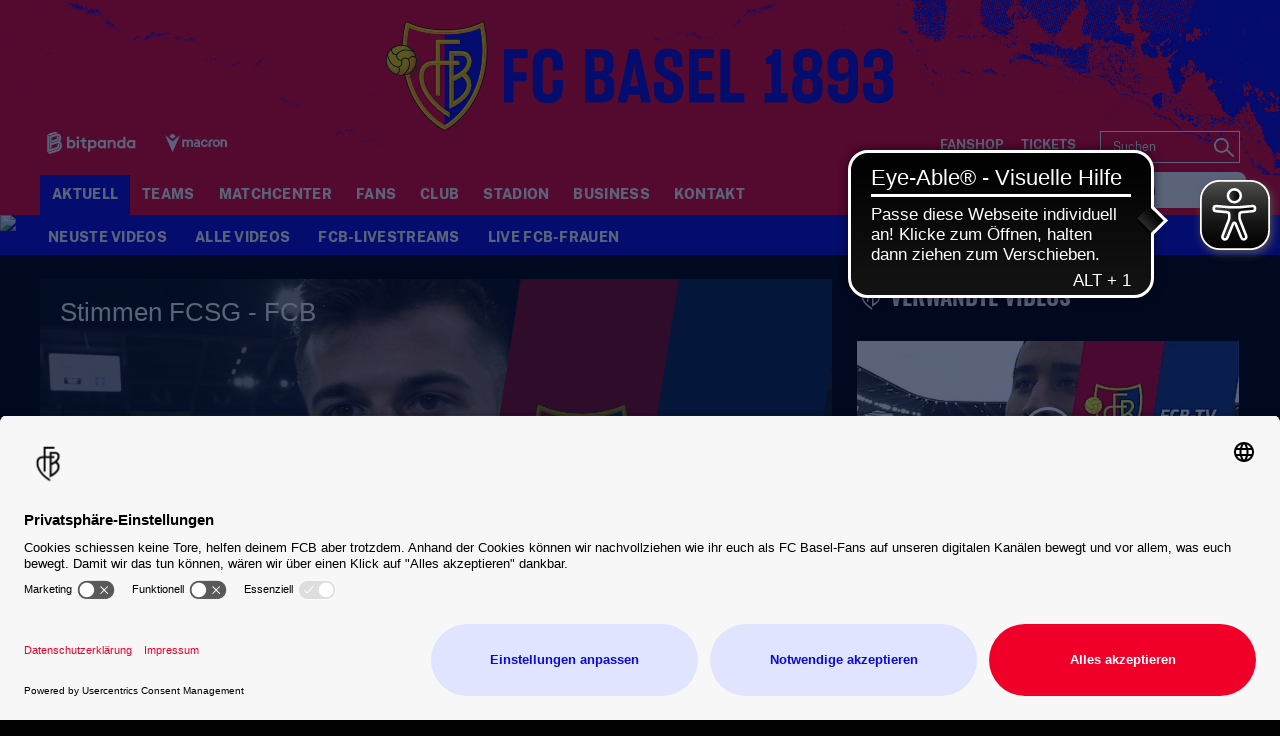

--- FILE ---
content_type: text/html; charset=utf-8
request_url: https://www.fcb.ch/de/aktuell/videos/uebersicht/detailseite/stimmen-fcsg-fcb-10294?tagList=13,268,298,124,301,187,304,19
body_size: 94271
content:
<!DOCTYPE html>
<html lang="de-DE">
<head>

<meta charset="utf-8">
<!-- 
	This website is powered by TYPO3 - inspiring people to share!
	TYPO3 is a free open source Content Management Framework initially created by Kasper Skaarhoj and licensed under GNU/GPL.
	TYPO3 is copyright 1998-2026 of Kasper Skaarhoj. Extensions are copyright of their respective owners.
	Information and contribution at https://typo3.org/
-->



<title>Stimmen FCSG - FCB | FC Basel - Die offizielle Website</title>
<meta http-equiv="x-ua-compatible" content="IE=edge" />
<meta name="generator" content="TYPO3 CMS" />
<meta name="viewport" content="width=device-width, minimum-scale=1.0" />
<meta name="robots" content="INDEX,FOLLOW" />
<meta name="description" content="Video: J. Hon..." />
<meta name="google-site-verification" content="XXX" />
<meta property="og:type" content="article" />
<meta name="twitter:card" content="summary_large_image" />
<meta name="theme-color" content="#ffffff" />
<meta name="twitter:site" content="@FCBasel1893)" />
<meta name="twitter:creator" content="@FCBasel1893" />
<meta property="article:publisher" content="https://www.facebook.com/fcbasel1893" />
<meta property="article:author" content="https://www.facebook.com/fcbasel1893" />
<meta property="og:description" content="Video: J. Hon..." />
<meta property="og:image" content="https://www.fcb.ch/?eID=crop&amp;width=1200&amp;height=630&amp;file=/fileadmin/videoImages/hKc3atY2-1920.jpg" />
<meta property="twitter:image" content="https://www.fcb.ch/?eID=crop&amp;width=1200&amp;height=600&amp;file=/fileadmin/videoImages/hKc3atY2-1920.jpg" />
<meta property="og:title" content="Stimmen FCSG - FCB | FC Basel - Die offizielle Website" />


<link rel="stylesheet" type="text/css" href="/typo3temp/assets/css/d42b6e1bdf.css?1762297876" media="all">
<link rel="stylesheet" type="text/css" href="/css/1.css?1769074342" media="all">
<link rel="stylesheet" type="text/css" href="/css/main.css?1769074342" media="all">




<script src="/typo3temp/assets/js/f8c56f69b4.js?1752147972" type="text/javascript"></script>



<script id="usercentrics-cmp" src="https://app.usercentrics.eu/browser-ui/latest/loader.js" data-settings-id="7ZRBWybcb" data-language="de" async></script><script type="text/javascript">var gtmDataLayerName="fcb_datalayer"; fcb_datalayer = [{"headline": "","zone": "fcb","topic": "startseite",}];</script>        <!-- Google Consent Mode -->
        <script type="text/plain" data-usercentrics="Google Tag Manager">
        window.fcb_datalayer = window.fcb_datalayer || [];
        function gtag() {
            fcb_datalayer.push(arguments);
        }
        gtag("consent", "default", {
            ad_storage: "denied",
            analytics_storage: "denied",
            wait_for_update: 500
        });
        gtag("set", "ads_data_redaction", true);
        </script>
        <!-- End Google Consent Mode -->        <!-- Google Tag Manager -->
        <script type="text/javascript">
            // create dataLayer
            window.fcb_datalayer = window.fcb_datalayer || [];
            function gtag() {
                fcb_datalayer.push(arguments);
            }

            // set „denied" as default for both ad and analytics storage,
            gtag("consent", "default", {
                ad_storage: "denied",
                analytics_storage: "denied",
                jwplayer_storage: "denied",
                facebookpixel_storage: "denied",
                wait_for_update: 2000 // milliseconds to wait for update
            });

            // Enable ads data redaction by default [optional]
            gtag("set", "ads_data_redaction", true);
        </script>

        <script type="text/javascript">
            // Google Tag Manager
            (function(w, d, s, l, i) {
                w[l] = w[l] || [];
                w[l].push({
                    'gtm.start': new Date().getTime(),
                    event: 'gtm.js'
                });
                var f = d.getElementsByTagName(s)[0],
                    j = d.createElement(s),
                    dl = l != 'dataLayer' ? '&l=' + l : '';
                j.async = true;
                j.src =
                    'https://www.googletagmanager.com/gtm.js?id=' + i + dl;
                f.parentNode.insertBefore(j, f);
            })(window, document, 'script', 'fcb_datalayer', 'GTM-TNLZLD3');
        </script>

        <script type="text/javascript">
        // Please replace 'ucEvent' with the event you have just created
        window.addEventListener("ucEvent", function (e) {
            if( e.detail && e.detail.event == "consent_status") {
                // Please replace the analytics service name here with the customized service
                var ucAnalyticsService = 'Google Analytics';
                // Please replace the ad service name here with the customized service
                var ucAdService = 'Google AdServices';
                var ucJwPlayer = "JW Player";
                var ucFacebookPixel = "Facebook Pixel";

                if(e.detail.hasOwnProperty(ucAnalyticsService) && e.detail.hasOwnProperty(ucAdService) && e.detail.hasOwnProperty(ucJwPlayer))
                {
                    gtag("consent", "update", {
                        ad_storage: e.detail[ucAdService] ? 'granted':'denied',
                        analytics_storage: e.detail[ucAnalyticsService] ? 'granted':'denied',
                        jwplayer_storage: e.detail[ucJwPlayer] ? 'granted':'denied',
                        facebookpixel_storage: e.detail[ucFacebookPixel] ? 'granted':'denied'
                    });
                }
                else {
                    if(e.detail.hasOwnProperty(ucAdService)) {
                        gtag("consent", "update", {
                            ad_storage: e.detail[ucAdService] ? 'granted':'denied'
                        });
                    }
                    if(e.detail.hasOwnProperty(ucAnalyticsService)) {
                        gtag("consent", "update", {
                            analytics_storage: e.detail[ucAnalyticsService] ? 'granted':'denied'
                        });
                    }
                    if(e.detail.hasOwnProperty(ucJwPlayer)) {
                        gtag("consent", "update", {
                            jwplayer_storage: e.detail[ucJwPlayer] ? 'granted':'denied'
                        });
                    }
                }
            }
        });
        </script>
        <!-- End Google Tag Manager --><link rel="alternate" hreflang="de" href="https://www.fcb.ch/aktuell/videos/uebersicht/detailseite/?tagList=13%2C268%2C1138%2C343%2C124%2C202%2C19%2C304%2C19%2C916&cHash=d5d046b86b743a62792c081e671bcf0d" /><link rel="canonical" href="https://www.fcb.ch/aktuell/videos/uebersicht/detailseite/10294" />            <link rel="apple-touch-icon" sizes="180x180" href="/favicons/apple-touch-icon.png" />
            <link rel="icon" type="image/png" sizes="32x32" href="/favicons/favicon-32x32.png" />
            <link rel="icon" type="image/png" sizes="16x16" href="/favicons/favicon-16x16.png" />
            <link rel="manifest" href="/favicons/manifest.json" />
            <link rel="mask-icon" href="/favicons/safari-pinned-tab.svg" color="#0A0ADC" />
            <link rel="alternate" type="application/rss+xml" title="FC Basel - Die offizielle Website" href="/api/feed/news/rss_feed" />            <script src="//cdn.jwplayer.com/libraries/b3Mazu8R.js"></script>

<link rel="preload" href="/fonts/Oswald-Bold.woff2" as="font" >
<link rel="preload" href="/fonts/Oswald-Medium.woff2" as="font" >
<link rel="preload" href="/fonts/Oswald-Regular.woff2" as="font" >
<link rel="preload" href="/fonts/Oswald-SemiBold.woff2" as="font" >
<link rel="preload" href="/fonts/PublicSans-Bold.woff2" as="font" >
<link rel="preload" href="/fonts/PublicSans-ExtraBold.woff2" as="font" >
<link rel="preload" href="/fonts/PublicSans-Regular.woff" as="font" >
<link rel="preload" href="/fonts/PublicSans-SemiBold.woff2" as="font" >
<link rel="preload" href="/fonts/glyphicons-halflings-regular.woff2" as="font" >
<link rel="preload" href="/fonts/iconfont.woff2" as="font" >
<link rel="preload" href="/fonts/jersey-designer-numbers.woff" as="font" >
<link rel="preload" href="/fonts/slick.woff" as="font" >
</head>
<body>

<script type="text/javascript">
    window[window["gtmDataLayerName"]].push({
        event: "pageView ",
        page_info: {"name":"Stimmen FCSG - FCB","page_type":"Page","sitemap":"FC Basel\/Startseite\/Aktuell\/Videos","sports_area":"startseite","release_date":"22.12.2020","author":"","additional_info":{"platform":"web","language":"DE","weekday":"Wednesday"}}
    });
</script><img src="/session.php" class="u-absolute" />



<!-- header -->
<header role="banner" class="[ c-site-header ]  [ js-page-head ]">
    <div class="[ c-site-header__container ]">
        

        <div class="[ o-page-wrap ]  [ u-relative ]  [ u-hide-print ]">
            <a href="/" class="[ c-site-header__logo-sticky ]"><img src="/fileadmin/_SYSTEM/Page/logo-sticky.svg"></a>
        </div>

        <div class="[ c-site-header-meta-bar ]  [ u-hide-print ]">
            <form method="get" class="[ c-search-flyout ]  [ u-hide-l ]  [ js-mobile-search ]" action="/suchergebnis/" style="display:none;">
    <a href="javascript:void(0);" class="[ c-search-flyout__close ]  [ js-mobile-search__trigger ]"></a>

    
        <input type="hidden" name="id" value="25" />
    
    
    
    

    <label class="[ c-search-flyout__label ]">Tippe hier deine Suchbegriffe ein:</label>
    <div class="[ o-layout  o-layout--center ]">
        <div class="[ o-layout__item ]  [ u-5/6-m   u-1/1-s ]  [ u-mb ]">
            <input type="text" class="[ o-text-input ]  [ u-1/1 ]" name="tx_kesearch_pi1[sword]" value="" placeholder="Suchen">
        </div><!--
        --><div class="[ o-layout__item ]  [ u-1/6-m  u-2/6-s ]">
        <button class="[ c-btn  c-btn--primary ]  [ o-btn  o-btn--full ]  [ u-ph-none ]">
            <span class="[ c-btn__text ]">
                 Los!
            </span>
        </button>
    </div>
    </div>
</form>

            <div class="[ o-page-wrap ]">
                <div class="[ c-site-header-meta-bar__content ]">
                    <div class="[ c-site-header-meta-bar__first ]">
                        
                        <a class="[ c-nav-mobile-trigger ]  [ u-hide-l ]  [ js-nav-mobile-trigger ]"
                           href="javascript:void(0);">
                            <span class="[ c-nav-mobile-trigger__icon ]  [ u-inline-block ]"></span>
                            <span class="[ c-nav-mobile-trigger__text ]">
                                Menü
                            </span>
                            <span class="[ c-nav-mobile-trigger__text--active ]">
                                Schliessen
                            </span>
                        </a>
                    </div>
                    <div class="[ c-site-header-meta-bar__center ]">
                        
                    </div>
                    <div class="[ c-site-header-meta-bar__last ]">
                        
                        
                        <div class="[ u-hide-l ]">
                            
                                <div class="[ c-flyout  c-flyout--search ]  [ o-flyout ]  [ js-mobile-search__trigger ]">
                                    <div class="[ c-flyout__trigger ]  [ o-flyout__trigger ]">
                                        <i class="[ c-meta-bar__item-icon ]  [ c-icon  c-icon--magnify ]  [ o-flyout__item ]  [ u-pointer ]"></i>
                                    </div>
                                </div>
                            
                            
                        </div>
                    </div>
                </div>
            </div>
        </div>

        <div class="[ c-site-header-main ]">
            <div class="[ o-page-wrap ]  [ u-height-full ]">
                <div class="[ c-site-header-main__content ]">
                    <div class="[ c-site-header__logo ]">
                        <a href="/" class="[ u-no-carpet ]"><img src="/fileadmin/_SYSTEM/Page/logo-claim.svg"/></a>
                    </div>
                    <div class="[ c-site-header-main__last ]  [ u-hide-print ]">
                        <div class="[ c-site-header__sponsors ]">
                            <ul class="[ c-sponsors-list ]  [ o-list-inline ]  [ u-text-center ]"><li><a href="https://www.bitpanda.com/de" target="_blank" class="u-no-carpet" data-tracking-event="sponsors_list_click" data-tracking-param-click-text="{file:current:title}"><img class="[ c-sponsors-list__img c-sponsors-list__img--large ]" src="/fileadmin/Static_Pages/Sponsoren/2025/Leading_Partner/Footer_Header_Bitpanda-01.svg" /></a></li><li><a href="https://www.macron.com/ch/" target="_blank" class="u-no-carpet" data-tracking-event="sponsors_list_click" data-tracking-param-click-text="{file:current:title}"><img class="[ c-sponsors-list__img c-sponsors-list__img--large ]" src="/fileadmin/Static_Pages/Sponsoren/2024/Technical_Partner/Footer_Header_Macron_05.svg" /></a></li></ul>
                            <ul class="[ c-sponsors-list ]  [ o-list-inline ]  [ u-text-center ]"></ul>
                        </div>
                        <div class="[ c-site-header__nav-meta ]">
                            <ul class="[ c-nav-meta ]  [ o-list-inline ]  [ u-text-right ]  [ u-hide-s ]"><li><a href="/extra/shop/" target="_blank" class="[ c-nav-meta-item ]"><i class="[ c-nav-meta-item__icon ]  [ c-icon  c-icon-- ]  [ u-mr-tiny ]"></i><span class="[ c-nav-meta-item__text ] [ u-caps ]">Fanshop</span></a></li><li class="[ u-ml-small ]"><a href="/tickets/" target="_blank" class="[ c-nav-meta-item ]"><i class="[ c-nav-meta-item__icon ]  [ c-icon  c-icon-- ]  [ u-mr-tiny ]"></i><span class="[ c-nav-meta-item__text ] [ u-caps ]">Tickets</span></a></li></ul>
                            <form method="get" class="[ c-search-form ]  [ o-floating-icon-input ]  [ u-ml ] [ u-hide-l-down ] " action="/suchergebnis/">
    
    
    
	<input type="text" class="[ o-floating-icon-input__text-input ]  [ o-text-input ]" name="tx_kesearch_pi1[sword]" value="" placeholder="Suchen" />
    <button class="[ o-floating-icon-input__btn ]  [ o-btn ]">
        <i class="[ o-floating-icon-input__icon ]  [ c-icon  c-icon--magnify ]"></i>
    </button>
</form>


                        </div>
                    </div>
                </div>
            </div>
        </div>
    </div>

    <div class="[ c-site-header__nav ]  [ u-hide-print ]">
        <div class="[ c-nav-primary-wrapper ]  [ u-hide-l-down ]  [ u-overflow ]  [ js-nav-primary-wrapper ]">
            <div class="[ o-page-wrap ]">
                <ul class="[ c-nav-primary ]  [ o-list-inline ]"><li class="[ c-nav-primary__item ]  [ is-active ]  [ js-flyout ]"><a class="[ c-nav-primary__link ]  [ js-trigger ]" href="javascript:void(0);">Aktuell</a><div class="[ c-mega-menu ]  [ u-pt ]"><div class="[ c-layout ]  [ o-layout ]"><div class="[ o-layout__item ]  [ u-1/5 ]  [ u-mb ]  [ js-content ]"><h3 class="[ c-mega-menu__headline ]"><span class="[ c-nav-primary__link ]">News</span></h3><ul class="[ c-mega-menu__list ]"><li class="[ c-mega-menu__list-item ]"><a href="/aktuell/news/alle-news/" class="[ c-mega-menu__list-link ]"><span>Alle News</span></a></li><li class="[ c-mega-menu__list-item ]"><a href="/aktuell/news/alle-termine-1-mannschaft/" class="[ c-mega-menu__list-link ]"><span>Alle Termine 1. Mannschaft</span></a></li><li class="[ c-mega-menu__list-item ]"><a href="/aktuell/news/1-mannschaft/" class="[ c-mega-menu__list-link ]"><span>1. Mannschaft</span></a></li><li class="[ c-mega-menu__list-item ]"><a href="/aktuell/news/nachwuchs/" class="[ c-mega-menu__list-link ]"><span>Nachwuchs</span></a></li><li class="[ c-mega-menu__list-item ]"><a href="/aktuell/news/frauen/" class="[ c-mega-menu__list-link ]"><span>Frauen</span></a></li><li class="[ c-mega-menu__list-item ]"><a href="/aktuell/news/fcb-frauen-nachwuchs/" class="[ c-mega-menu__list-link ]"><span>FCB Frauen Nachwuchs</span></a></li><li class="[ c-mega-menu__list-item ]"><a href="/aktuell/news/esports/" class="[ c-mega-menu__list-link ]"><span>Esports</span></a></li><li class="[ c-mega-menu__list-item ]"><a href="/aktuell/news/kids-club/" class="[ c-mega-menu__list-link ]"><span>Kids-Club</span></a></li></ul></div><div class="[ o-layout__item ]  [ u-1/5 ]  [ u-mb ]  [ is-active ]  [ js-content ]"><h3 class="[ c-mega-menu__headline ]"><span class="[ c-nav-primary__link ]">Videos</span></h3><ul class="[ c-mega-menu__list ]"><li class="[ c-mega-menu__list-item ]"><a href="/aktuell/videos/neuste-videos/" class="[ c-mega-menu__list-link ]"><span>Neuste Videos</span></a></li><li class="[ c-mega-menu__list-item ]"><a href="/aktuell/videos/alle-videos/" class="[ c-mega-menu__list-link ]"><span>Alle Videos</span></a></li><li class="[ c-mega-menu__list-item ]"><a href="/aktuell/videos/live-1-mannschaft/" class="[ c-mega-menu__list-link ]"><span>FCB-Livestreams</span></a></li><li class="[ c-mega-menu__list-item ]"><a href="/aktuell/videos/live-fcb-frauen/" class="[ c-mega-menu__list-link ]"><span>Live FCB-Frauen</span></a></li></ul></div></div></div></li><li class="[ c-nav-primary__item ]  [ js-flyout  js-flyout--out  ]"><a class="[ c-nav-primary__link ]  [ js-trigger ]" href="javascript:void(0);">Teams</a><div class="[ c-mega-menu ]  [ u-pt ]"><div class="[ c-layout ]  [ o-layout ]"><div class="[ o-layout__item ]  [ u-1/5 ]  [ u-mb ]  [ js-content ]"><h3 class="[ c-mega-menu__headline ]"><span class="[ c-nav-primary__link ]">1. Mannschaft</span></h3><ul class="[ c-mega-menu__list ]"><li class="[ c-mega-menu__list-item ]"><a href="/teams/1-mannschaft/uebersicht/" class="[ c-mega-menu__list-link ]"><span>Übersicht</span></a></li><li class="[ c-mega-menu__list-item ]"><a href="/teams/1-mannschaft/teamfoto/" class="[ c-mega-menu__list-link ]"><span>Teamfoto</span></a></li><li class="[ c-mega-menu__list-item ]"><a href="/teams/1-mannschaft/spieler/" class="[ c-mega-menu__list-link ]"><span>Spieler</span></a></li><li class="[ c-mega-menu__list-item ]"><a href="/teams/1-mannschaft/trainer/" class="[ c-mega-menu__list-link ]"><span>Trainer</span></a></li><li class="[ c-mega-menu__list-item ]"><a href="/teams/1-mannschaft/betreuer/" class="[ c-mega-menu__list-link ]"><span>Betreuer</span></a></li><li class="[ c-mega-menu__list-item ]"><a href="/teams/1-mannschaft/news/" class="[ c-mega-menu__list-link ]"><span>News</span></a></li><li class="[ c-mega-menu__list-item ]"><a href="/teams/1-mannschaft/spielplan/" class="[ c-mega-menu__list-link ]"><span>Spielplan</span></a></li><li class="[ c-mega-menu__list-item ]"><a href="/teams/1-mannschaft/tabelle/" class="[ c-mega-menu__list-link ]"><span>Tabellen</span></a></li><li class="[ c-mega-menu__list-item ]"><a href="/teams/1-mannschaft/spielerstatistiken/" class="[ c-mega-menu__list-link ]"><span>Spielerstatistiken</span></a></li><li class="[ c-mega-menu__list-item ]"><a href="/teams/1-mannschaft/bildergalerie-archiv/" class="[ c-mega-menu__list-link ]"><span>Bildergalerie Archiv</span></a></li></ul></div><div class="[ o-layout__item ]  [ u-1/5 ]  [ u-mb ]  [ js-content ]"><h3 class="[ c-mega-menu__headline ]"><span class="[ c-nav-primary__link ]">Nachwuchs</span></h3><ul class="[ c-mega-menu__list ]"><li class="[ c-mega-menu__list-item ]"><a href="/teams/nachwuchs/uebersicht/" class="[ c-mega-menu__list-link ]"><span>Übersicht</span></a></li><li class="[ c-mega-menu__list-item ]"><a href="/teams/nachwuchs/teams/" class="[ c-mega-menu__list-link ]"><span>Teams</span></a></li><li class="[ c-mega-menu__list-item ]"><a href="/teams/nachwuchs/campus/" class="[ c-mega-menu__list-link ]"><span>Campus</span></a></li></ul></div><div class="[ o-layout__item ]  [ u-1/5 ]  [ u-mb ]  [ js-content ]"><h3 class="[ c-mega-menu__headline ]"><span class="[ c-nav-primary__link ]">FCB-Frauen</span></h3><ul class="[ c-mega-menu__list ]"><li class="[ c-mega-menu__list-item ]"><a href="/teams/fcb-frauen/teamfoto/" class="[ c-mega-menu__list-link ]"><span>Teamfoto</span></a></li><li class="[ c-mega-menu__list-item ]"><a href="/teams/fcb-frauen/spielerinnen/" class="[ c-mega-menu__list-link ]"><span>Spielerinnen</span></a></li><li class="[ c-mega-menu__list-item ]"><a href="/teams/fcb-frauen/trainerinnen/" class="[ c-mega-menu__list-link ]"><span>Trainer:innen</span></a></li><li class="[ c-mega-menu__list-item ]"><a href="/teams/fcb-frauen/betreuerinnen/" class="[ c-mega-menu__list-link ]"><span>Betreuer:innen</span></a></li><li class="[ c-mega-menu__list-item ]"><a href="/teams/fcb-frauen/news/" class="[ c-mega-menu__list-link ]"><span>News</span></a></li><li class="[ c-mega-menu__list-item ]"><a href="/teams/fcb-frauen/spielplan-resultate-tabelle/" class="[ c-mega-menu__list-link ]"><span>Spielplan, Resultate, Tabelle</span></a></li></ul></div><div class="[ o-layout__item ]  [ u-1/5 ]  [ u-mb ]  [ js-content ]"><h3 class="[ c-mega-menu__headline ]"><span class="[ c-nav-primary__link ]">FCB-Frauen Nachwuchs</span></h3><ul class="[ c-mega-menu__list ]"><li class="[ c-mega-menu__list-item ]"><a href="/teams/fcb-frauen-nachwuchs/uebersicht/" class="[ c-mega-menu__list-link ]"><span>Übersicht</span></a></li><li class="[ c-mega-menu__list-item ]"><a href="/startseite/teams/fcb-frauen-nachwuchs/u20-frauen/" class="[ c-mega-menu__list-link ]"><span>U20 Frauen</span></a></li><li class="[ c-mega-menu__list-item ]"><a href="/startseite/teams/fcb-frauen-nachwuchs/u18-frauen/" class="[ c-mega-menu__list-link ]"><span>U18 Frauen</span></a></li><li class="[ c-mega-menu__list-item ]"><a href="/startseite/teams/fcb-frauen-nachwuchs/u16-frauen/" class="[ c-mega-menu__list-link ]"><span>U16 Frauen</span></a></li><li class="[ c-mega-menu__list-item ]"><a href="/startseite/teams/fcb-frauen-nachwuchs/u15-frauen/" class="[ c-mega-menu__list-link ]"><span>U15 Frauen</span></a></li><li class="[ c-mega-menu__list-item ]"><a href="/startseite/teams/fcb-frauen-nachwuchs/u14-frauen/" class="[ c-mega-menu__list-link ]"><span>U14 Frauen</span></a></li></ul></div><div class="[ o-layout__item ]  [ u-1/5 ]  [ u-mb ]  [ js-content ]"><h3 class="[ c-mega-menu__headline ]"><span class="[ c-nav-primary__link ]">FCB Esports</span></h3><ul class="[ c-mega-menu__list ]"><li class="[ c-mega-menu__list-item ]"><a href="https://fcbaselesports.ch/home" target="_blank" class="[ c-mega-menu__list-link ]"><span>FCB Esports-Team</span></a></li></ul></div></div></div></li><li class="[ c-nav-primary__item ]  [ js-flyout  js-flyout--out  ]"><a href="/startseite/matchcenter/" class="[ c-nav-primary__link ]">Matchcenter</a><div class="[ c-mega-menu ]  [ u-pt ]"><div class="[ c-layout ]  [ o-layout ]"><div class="[ o-layout__item ]  [ u-1/5 ]  [ u-mb ]  [ js-content ]"><h3 class="[ c-mega-menu__headline ]"><a href="/matchcenter/startcenter/" class="[ c-nav-primary__link ]  [ js-trigger ]">Startcenter</a></h3></div><div class="[ o-layout__item ]  [ u-1/5 ]  [ u-mb ]  [ js-content ]"><h3 class="[ c-mega-menu__headline ]"><a href="/matchcenter/spieluebersicht/" class="[ c-nav-primary__link ]  [ js-trigger ]">Spielübersicht</a></h3></div><div class="[ o-layout__item ]  [ u-1/5 ]  [ u-mb ]  [ js-content ]"><h3 class="[ c-mega-menu__headline ]"><a href="/matchcenter/spielkalender/" class="[ c-nav-primary__link ]  [ js-trigger ]">Spielkalender</a></h3></div><div class="[ o-layout__item ]  [ u-1/5 ]  [ u-mb ]  [ js-content ]"><h3 class="[ c-mega-menu__headline ]"><a href="/matchcenter/tabelle/" class="[ c-nav-primary__link ]  [ js-trigger ]">Tabellen</a></h3></div></div></div></li><li class="[ c-nav-primary__item ]  [ js-flyout  js-flyout--out  ]"><a class="[ c-nav-primary__link ]  [ js-trigger ]" href="javascript:void(0);">Fans</a><div class="[ c-mega-menu ]  [ u-pt ]"><div class="[ c-layout ]  [ o-layout ]"><div class="[ o-layout__item ]  [ u-1/5 ]  [ u-mb ]  [ js-content ]"><h3 class="[ c-mega-menu__headline ]"><span class="[ c-nav-primary__link ]">Fanshops</span></h3><ul class="[ c-mega-menu__list ]"><li class="[ c-mega-menu__list-item ]"><a href="/fans/fanshops/st-jakob-park/" class="[ c-mega-menu__list-link ]"><span>St. Jakob-Park</span></a></li><li class="[ c-mega-menu__list-item ]"><a href="https://shop.fcb.ch" target="_blank" class="[ c-mega-menu__list-link ]"><span>Webshop</span></a></li></ul></div><div class="[ o-layout__item ]  [ u-1/5 ]  [ u-mb ]  [ js-content ]"><h3 class="[ c-mega-menu__headline ]"><span class="[ c-nav-primary__link ]">Services</span></h3><ul class="[ c-mega-menu__list ]"><li class="[ c-mega-menu__list-item ]"><a href="/fans/services/spielkalender/" class="[ c-mega-menu__list-link ]"><span>Spielkalender</span></a></li><li class="[ c-mega-menu__list-item ]"><a href="/fans/services/fcb-auf-social-media/" class="[ c-mega-menu__list-link ]"><span>FCB auf Social Media</span></a></li><li class="[ c-mega-menu__list-item ]"><a href="https://tippspiel.fcb.ch/#/game/pronos/me" target="_blank" class="[ c-mega-menu__list-link ]"><span>FCB-Tippspiel</span></a></li><li class="[ c-mega-menu__list-item ]"><a href="/fans/services/newsletterabo/" class="[ c-mega-menu__list-link ]"><span>Newsletter</span></a></li><li class="[ c-mega-menu__list-item ]"><a href="/fans/services/sms-service/" class="[ c-mega-menu__list-link ]"><span>SMS Service</span></a></li><li class="[ c-mega-menu__list-item ]"><a href="/fans/services/rss-feeds/" class="[ c-mega-menu__list-link ]"><span>RSS-Feeds</span></a></li></ul></div><div class="[ o-layout__item ]  [ u-1/5 ]  [ u-mb ]  [ js-content ]"><h3 class="[ c-mega-menu__headline ]"><span class="[ c-nav-primary__link ]">Publikationen</span></h3><ul class="[ c-mega-menu__list ]"><li class="[ c-mega-menu__list-item ]"><a href="/fans/publikationen/rotblau-magazin/" class="[ c-mega-menu__list-link ]"><span>Rotblau Magazin</span></a></li><li class="[ c-mega-menu__list-item ]"><a href="/fans/publikationen/rotblau-business/" class="[ c-mega-menu__list-link ]"><span>Rotblau Business</span></a></li><li class="[ c-mega-menu__list-item ]"><a href="/fans/publikationen/rotblau-match/" class="[ c-mega-menu__list-link ]"><span>Rotblau Match</span></a></li><li class="[ c-mega-menu__list-item ]"><a href="/fans/publikationen/rotblau-international/" class="[ c-mega-menu__list-link ]"><span>Rotblau International</span></a></li></ul></div><div class="[ o-layout__item ]  [ u-1/5 ]  [ u-mb ]  [ js-content ]"><h3 class="[ c-mega-menu__headline ]"><span class="[ c-nav-primary__link ]">Fanarbeit</span></h3><ul class="[ c-mega-menu__list ]"><li class="[ c-mega-menu__list-item ]"><a href="/fans/fanarbeit/fanclubs-und-fanarbeit/" class="[ c-mega-menu__list-link ]"><span>Fanclubs und Fanarbeit</span></a></li><li class="[ c-mega-menu__list-item ]"><a href="/startseite/stadion/uebersicht/barrierefreiheit-1/" class="[ c-mega-menu__list-link ]"><span>Barrierefreiheit</span></a></li><li class="[ c-mega-menu__list-item ]"><a href="/fans/fanarbeit/programm-2-chance/" class="[ c-mega-menu__list-link ]"><span>Programm 2. Chance</span></a></li></ul></div></div></div></li><li class="[ c-nav-primary__item ]  [ js-flyout  js-flyout--out  ]"><a class="[ c-nav-primary__link ]  [ js-trigger ]" href="javascript:void(0);">Club</a><div class="[ c-mega-menu ]  [ u-pt ]"><div class="[ c-layout ]  [ o-layout ]"><div class="[ o-layout__item ]  [ u-1/5 ]  [ u-mb ]  [ js-content ]"><h3 class="[ c-mega-menu__headline ]"><span class="[ c-nav-primary__link ]">Clubgeschichte</span></h3><ul class="[ c-mega-menu__list ]"><li class="[ c-mega-menu__list-item ]"><a href="/club/clubgeschichte/2000-2021/" class="[ c-mega-menu__list-link ]"><span>2000 bis 2025</span></a></li><li class="[ c-mega-menu__list-item ]"><a href="/startseite/club/clubgeschichte/1946-2000/" class="[ c-mega-menu__list-link ]"><span>1946 bis 2000</span></a></li><li class="[ c-mega-menu__list-item ]"><a href="/startseite/club/clubgeschichte/vor-1893-bis-1946/" class="[ c-mega-menu__list-link ]"><span>1893 bis 1946</span></a></li></ul></div><div class="[ o-layout__item ]  [ u-1/5 ]  [ u-mb ]  [ js-content ]"><h3 class="[ c-mega-menu__headline ]"><span class="[ c-nav-primary__link ]">Menschen</span></h3><ul class="[ c-mega-menu__list ]"><li class="[ c-mega-menu__list-item ]"><a href="/club/menschen/verwaltungsrat-und-vorstand-1/" class="[ c-mega-menu__list-link ]"><span>Verwaltungsrat & Vereinsvorstand</span></a></li><li class="[ c-mega-menu__list-item ]"><a href="/startseite/club/menschen/team/" class="[ c-mega-menu__list-link ]"><span>Geschäftsleitung & Team</span></a></li></ul></div><div class="[ o-layout__item ]  [ u-1/5 ]  [ u-mb ]  [ js-content ]"><h3 class="[ c-mega-menu__headline ]"><span class="[ c-nav-primary__link ]">Verein FC Basel 1893</span></h3><ul class="[ c-mega-menu__list ]"><li class="[ c-mega-menu__list-item ]"><a href="/club/verein-fc-basel-1893/news/" class="[ c-mega-menu__list-link ]"><span>News</span></a></li><li class="[ c-mega-menu__list-item ]"><a href="https://mitgliedschaft.fcb.ch/" target="_blank" class="[ c-mega-menu__list-link ]"><span>Mitglied werden</span></a></li><li class="[ c-mega-menu__list-item ]"><a href="/club/verein-fc-basel-1893/vorstand/" class="[ c-mega-menu__list-link ]"><span>Vorstand</span></a></li><li class="[ c-mega-menu__list-item ]"><a href="/club/verein-fc-basel-1893/vereinsstatuten/" class="[ c-mega-menu__list-link ]"><span>Vereinsstatuten</span></a></li></ul></div><div class="[ o-layout__item ]  [ u-1/5 ]  [ u-mb ]  [ js-content ]"><h3 class="[ c-mega-menu__headline ]"><span class="[ c-nav-primary__link ]">Kids Club</span></h3><ul class="[ c-mega-menu__list ]"><li class="[ c-mega-menu__list-item ]"><a href="/startseite/club/fcb-kids-club/club/kids-club/" class="[ c-mega-menu__list-link ]"><span>FCB-Kids Club</span></a></li><li class="[ c-mega-menu__list-item ]"><a href="/startseite/club/fcb-kids-club/kids-club/events/" class="[ c-mega-menu__list-link ]"><span>Events & Player Escort Kids</span></a></li><li class="[ c-mega-menu__list-item ]"><a href="/startseite/club/fcb-kids-club/kidscamps/" class="[ c-mega-menu__list-link ]"><span>FCB-Kids Camps</span></a></li><li class="[ c-mega-menu__list-item ]"><a href="/startseite/club/fcb-kids-club/kids-club/eventgalerie/" class="[ c-mega-menu__list-link ]"><span>Eventgalerie</span></a></li></ul></div><div class="[ o-layout__item ]  [ u-1/5 ]  [ u-mb ]  [ js-content ]"><h3 class="[ c-mega-menu__headline ]"><span class="[ c-nav-primary__link ]">Bewusst Rotblau</span></h3><ul class="[ c-mega-menu__list ]"><li class="[ c-mega-menu__list-item ]"><a href="/club/bewusst-rotblau/uebersicht/" class="[ c-mega-menu__list-link ]"><span>Übersicht</span></a></li><li class="[ c-mega-menu__list-item ]"><a href="/club/bewusst-rotblau/stiftung-nachwuchscampus/" class="[ c-mega-menu__list-link ]"><span>Stiftung Nachwuchs-Campus</span></a></li><li class="[ c-mega-menu__list-item ]"><a href="/startseite/club/bewusst-rotblau/social-alliance/" class="[ c-mega-menu__list-link ]"><span>Social Alliance</span></a></li><li class="[ c-mega-menu__list-item ]"><a href="/club/bewusst-rotblau/fcb-dreamteam/" class="[ c-mega-menu__list-link ]"><span>FCB-DreamTeam</span></a></li><li class="[ c-mega-menu__list-item ]"><a href="/startseite/club/bewusst-rotblau/blindenfussball/" class="[ c-mega-menu__list-link ]"><span>Blindenfussball</span></a></li><li class="[ c-mega-menu__list-item ]"><a href="/club/bewusst-rotblau/zaemme-schutte/" class="[ c-mega-menu__list-link ]"><span>Zämme schutte</span></a></li><li class="[ c-mega-menu__list-item ]"><a href="/club/bewusst-rotblau/umwelt/" class="[ c-mega-menu__list-link ]"><span>Umwelt</span></a></li><li class="[ c-mega-menu__list-item ]"><a href="/club/bewusst-rotblau/fcb-charta/" class="[ c-mega-menu__list-link ]"><span>FCB-Charta</span></a></li><li class="[ c-mega-menu__list-item ]"><a href="/startseite/club/bewusst-rotblau/meldestellen-gegen-rassismus/" class="[ c-mega-menu__list-link ]"><span>Meldestellen gegen Rassismus</span></a></li></ul></div><div class="[ o-layout__item ]  [ u-1/5 ]  [ u-mb ]  [ js-content ]"><h3 class="[ c-mega-menu__headline ]"><span class="[ c-nav-primary__link ]">Geschäftsunterlagen</span></h3><ul class="[ c-mega-menu__list ]"><li class="[ c-mega-menu__list-item ]"><a href="/club/geschaeftsunterlagen/dokumente/" class="[ c-mega-menu__list-link ]"><span>Dokumente</span></a></li><li class="[ c-mega-menu__list-item ]"><a href="/club/geschaeftsunterlagen/geschaeftsberichte/" class="[ c-mega-menu__list-link ]"><span>Geschäftsberichte</span></a></li></ul></div></div></div></li><li class="[ c-nav-primary__item ]  [ js-flyout  js-flyout--out  ]"><a class="[ c-nav-primary__link ]  [ js-trigger ]" href="javascript:void(0);">Stadion</a><div class="[ c-mega-menu ]  [ u-pt ]"><div class="[ c-layout ]  [ o-layout ]"><div class="[ o-layout__item ]  [ u-1/5 ]  [ u-mb ]  [ js-content ]"><h3 class="[ c-mega-menu__headline ]"><span class="[ c-nav-primary__link ]">Übersicht</span></h3><ul class="[ c-mega-menu__list ]"><li class="[ c-mega-menu__list-item ]"><a href="/startseite/stadion/uebersicht/barrierefreiheit/" class="[ c-mega-menu__list-link ]"><span>Barrierefreiheit</span></a></li><li class="[ c-mega-menu__list-item ]"><a href="/events/stadionfuehrungen-1/" class="[ c-mega-menu__list-link ]"><span>Stadiontouren</span></a></li><li class="[ c-mega-menu__list-item ]"><a href="/stadion/uebersicht/zahlen-und-fakten/" class="[ c-mega-menu__list-link ]"><span>Zahlen und Fakten</span></a></li><li class="[ c-mega-menu__list-item ]"><a href="/stadion/uebersicht/stadionplan-ticketpreise/" class="[ c-mega-menu__list-link ]"><span>Stadionplan & Ticketpreise</span></a></li><li class="[ c-mega-menu__list-item ]"><a href="/stadion/uebersicht/verkehrsanbindung/" class="[ c-mega-menu__list-link ]"><span>Verkehrsanbindung</span></a></li><li class="[ c-mega-menu__list-item ]"><a href="/startseite/stadion/allergenuebersicht/" class="[ c-mega-menu__list-link ]"><span>Allergenübersicht</span></a></li><li class="[ c-mega-menu__list-item ]"><a href="/startseite/stadion/uebersicht/stadionordnung/" class="[ c-mega-menu__list-link ]"><span>Stadionordnung</span></a></li></ul></div></div></div></li><li class="[ c-nav-primary__item ]  [ js-flyout  js-flyout--out  ]"><a class="[ c-nav-primary__link ]  [ js-trigger ]" href="javascript:void(0);">Business</a><div class="[ c-mega-menu ]  [ u-pt ]"><div class="[ c-layout ]  [ o-layout ]"><div class="[ o-layout__item ]  [ u-1/5 ]  [ u-mb ]  [ js-content ]"><h3 class="[ c-mega-menu__headline ]"><span class="[ c-nav-primary__link ]">Events</span></h3><ul class="[ c-mega-menu__list ]"><li class="[ c-mega-menu__list-item ]"><a href="/startseite/business/events/events-uebersicht/" class="[ c-mega-menu__list-link ]"><span>Events Übersicht</span></a></li><li class="[ c-mega-menu__list-item ]"><a href="/startseite/business/events/unsere-raeumlichkeiten/" class="[ c-mega-menu__list-link ]"><span>Unsere Räumlichkeiten</span></a></li><li class="[ c-mega-menu__list-item ]"><a href="/startseite/business/events/catering/" class="[ c-mega-menu__list-link ]"><span>Catering</span></a></li><li class="[ c-mega-menu__list-item ]"><a href="/startseite/business/events/stadionfuehrungen/" class="[ c-mega-menu__list-link ]"><span>Stadiontouren</span></a></li><li class="[ c-mega-menu__list-item ]"><a href="/startseite/business/events/raeume-buchen/" class="[ c-mega-menu__list-link ]"><span>Event buchen</span></a></li><li class="[ c-mega-menu__list-item ]"><a href="/startseite/business/events/downloads/" class="[ c-mega-menu__list-link ]"><span>Downloads</span></a></li><li class="[ c-mega-menu__list-item ]"><a href="/startseite/business/events/kontakt/" class="[ c-mega-menu__list-link ]"><span>Kontakt</span></a></li></ul></div><div class="[ o-layout__item ]  [ u-1/5 ]  [ u-mb ]  [ js-content ]"><h3 class="[ c-mega-menu__headline ]"><span class="[ c-nav-primary__link ]">Hospitality</span></h3><ul class="[ c-mega-menu__list ]"><li class="[ c-mega-menu__list-item ]"><a href="/startseite/business/hospitality/uebersicht/" class="[ c-mega-menu__list-link ]"><span>Übersicht</span></a></li><li class="[ c-mega-menu__list-item ]"><a href="/startseite/business/hospitality/hospitality-einzeltickets/" class="[ c-mega-menu__list-link ]"><span>Hospitality-Einzeltickets</span></a></li><li class="[ c-mega-menu__list-item ]"><a href="/startseite/business/hospitality/hospitality-saisonkarten/" class="[ c-mega-menu__list-link ]"><span>Hospitality-Saisonkarten</span></a></li><li class="[ c-mega-menu__list-item ]"><a href="/startseite/business/hospitality/hospitality-gutscheine/" class="[ c-mega-menu__list-link ]"><span>Hospitality-Gutscheine</span></a></li><li class="[ c-mega-menu__list-item ]"><a href="/startseite/business/hospitality/hospitality-services/" class="[ c-mega-menu__list-link ]"><span>Hospitality-Services</span></a></li><li class="[ c-mega-menu__list-item ]"><a href="/startseite/business/hospitality/kontakt/" class="[ c-mega-menu__list-link ]"><span>Kontakt</span></a></li></ul></div><div class="[ o-layout__item ]  [ u-1/5 ]  [ u-mb ]  [ js-content ]"><h3 class="[ c-mega-menu__headline ]"><span class="[ c-nav-primary__link ]">Sponsoring & Werbung</span></h3><ul class="[ c-mega-menu__list ]"><li class="[ c-mega-menu__list-item ]"><a href="/business/sponsoring-werbung/sponsoren-und-partner/" class="[ c-mega-menu__list-link ]"><span>Partner Männer</span></a></li><li class="[ c-mega-menu__list-item ]"><a href="/startseite/business/sponsoring-werbung/partner-frauen/" class="[ c-mega-menu__list-link ]"><span>Partner Frauen</span></a></li><li class="[ c-mega-menu__list-item ]"><a href="/business/sponsoring-werbung/werben-beim-fcb/" class="[ c-mega-menu__list-link ]"><span>Werben beim FCB</span></a></li></ul></div></div></div></li><li class="[ c-nav-primary__item ]  [ js-flyout  js-flyout--out  ]"><a href="/service/kontakt/" class="[ c-nav-primary__link ]  [ js-trigger ]">Kontakt</a></li></ul>
            </div>
        </div>
    </div>

    <nav class="[ c-nav-mobile ]  [ u-hide  u-hide-l  u-hide-print ]  [ u-hide-print ]  [ js-nav-mobile ]">
        <ul class="[ js-panel ]"><li class="[ c-nav-mobile__meta ]  [ u-pl-none  u-pb-small ]"><div class="[ o-pack ]  [ u-text-center ]"><div class="[ o-pack__item ]"><a href="/extra/shop/" target="_blank" class="[ c-nav-meta-item  c-nav-meta-item--large ]"><i class="[ c-nav-meta-item__icon ]  [ c-icon  c-icon-- ]"></i><div class="[ c-nav-meta-item__text ]  [ u-caps ]  [ u-mt-tiny ]">Fanshop</div></a></div><div class="[ o-pack__item ]"><a href="/tickets/" target="_blank" class="[ c-nav-meta-item  c-nav-meta-item--large ]"><i class="[ c-nav-meta-item__icon ]  [ c-icon  c-icon-- ]"></i><div class="[ c-nav-meta-item__text ]  [ u-caps ]  [ u-mt-tiny ]">Tickets</div></a></div></div></li><li><span>Aktuell</span><ul class="[ js-panel ]"><li><span>News</span><ul class="[ js-panel ]"><li><a href="/aktuell/news/alle-news/">Alle News</a></li><li><a href="/aktuell/news/alle-termine-1-mannschaft/">Alle Termine 1. Mannschaft</a></li><li><a href="/aktuell/news/1-mannschaft/">1. Mannschaft</a></li><li><a href="/aktuell/news/nachwuchs/">Nachwuchs</a></li><li><a href="/aktuell/news/frauen/">Frauen</a></li><li><a href="/aktuell/news/fcb-frauen-nachwuchs/">FCB Frauen Nachwuchs</a></li><li><a href="/aktuell/news/esports/">Esports</a></li><li><a href="/aktuell/news/kids-club/">Kids-Club</a></li></ul></li><li><span>Videos</span><ul class="[ js-panel ]"><li><a href="/aktuell/videos/neuste-videos/">Neuste Videos</a></li><li><a href="/aktuell/videos/alle-videos/">Alle Videos</a></li><li><a href="/aktuell/videos/live-1-mannschaft/">FCB-Livestreams</a></li><li><a href="/aktuell/videos/live-fcb-frauen/">Live FCB-Frauen</a></li></ul></li></ul></li><li><span>Teams</span><ul class="[ js-panel ]"><li><span>1. Mannschaft</span><ul class="[ js-panel ]"><li><a href="/teams/1-mannschaft/uebersicht/">Übersicht</a></li><li><a href="/teams/1-mannschaft/teamfoto/">Teamfoto</a></li><li><a href="/teams/1-mannschaft/spieler/">Spieler</a></li><li><a href="/teams/1-mannschaft/trainer/">Trainer</a></li><li><a href="/teams/1-mannschaft/betreuer/">Betreuer</a></li><li><a href="/teams/1-mannschaft/news/">News</a></li><li><a href="/teams/1-mannschaft/spielplan/">Spielplan</a></li><li><a href="/teams/1-mannschaft/tabelle/">Tabellen</a></li><li><a href="/teams/1-mannschaft/spielerstatistiken/">Spielerstatistiken</a></li><li><a href="/teams/1-mannschaft/bildergalerie-archiv/">Bildergalerie Archiv</a></li></ul></li><li><span>Nachwuchs</span><ul class="[ js-panel ]"><li><a href="/teams/nachwuchs/uebersicht/">Übersicht</a></li><li><a href="/teams/nachwuchs/teams/">Teams</a></li><li><a href="/teams/nachwuchs/campus/">Campus</a></li></ul></li><li><span>FCB-Frauen</span><ul class="[ js-panel ]"><li><a href="/teams/fcb-frauen/teamfoto/">Teamfoto</a></li><li><a href="/teams/fcb-frauen/spielerinnen/">Spielerinnen</a></li><li><a href="/teams/fcb-frauen/trainerinnen/">Trainer:innen</a></li><li><a href="/teams/fcb-frauen/betreuerinnen/">Betreuer:innen</a></li><li><a href="/teams/fcb-frauen/news/">News</a></li><li><a href="/teams/fcb-frauen/spielplan-resultate-tabelle/">Spielplan, Resultate, Tabelle</a></li></ul></li><li><span>FCB-Frauen Nachwuchs</span><ul class="[ js-panel ]"><li><a href="/teams/fcb-frauen-nachwuchs/uebersicht/">Übersicht</a></li><li><a href="/startseite/teams/fcb-frauen-nachwuchs/u20-frauen/">U20 Frauen</a></li><li><a href="/startseite/teams/fcb-frauen-nachwuchs/u18-frauen/">U18 Frauen</a></li><li><a href="/startseite/teams/fcb-frauen-nachwuchs/u16-frauen/">U16 Frauen</a></li><li><a href="/startseite/teams/fcb-frauen-nachwuchs/u15-frauen/">U15 Frauen</a></li><li><a href="/startseite/teams/fcb-frauen-nachwuchs/u14-frauen/">U14 Frauen</a></li></ul></li><li><span>FCB Esports</span><ul class="[ js-panel ]"><li><a href="https://fcbaselesports.ch/home" target="_blank">FCB Esports-Team</a></li></ul></li></ul></li><li><span>Matchcenter</span><ul class="[ js-panel ]"><li><a href="/matchcenter/startcenter/">Startcenter</a></li><li><a href="/matchcenter/spieluebersicht/">Spielübersicht</a></li><li><a href="/matchcenter/spielkalender/">Spielkalender</a></li><li><a href="/matchcenter/tabelle/">Tabellen</a></li></ul></li><li><span>Fans</span><ul class="[ js-panel ]"><li><span>Fanshops</span><ul class="[ js-panel ]"><li><a href="/fans/fanshops/st-jakob-park/">St. Jakob-Park</a></li><li><a href="https://shop.fcb.ch" target="_blank">Webshop</a></li></ul></li><li><span>Services</span><ul class="[ js-panel ]"><li><a href="/fans/services/spielkalender/">Spielkalender</a></li><li><a href="/fans/services/fcb-auf-social-media/">FCB auf Social Media</a></li><li><a href="https://tippspiel.fcb.ch/#/game/pronos/me" target="_blank">FCB-Tippspiel</a></li><li><a href="/fans/services/newsletterabo/">Newsletter</a></li><li><a href="/fans/services/sms-service/">SMS Service</a></li><li><a href="/fans/services/rss-feeds/">RSS-Feeds</a></li></ul></li><li><span>Publikationen</span><ul class="[ js-panel ]"><li><a href="/fans/publikationen/rotblau-magazin/">Rotblau Magazin</a></li><li><a href="/fans/publikationen/rotblau-business/">Rotblau Business</a></li><li><a href="/fans/publikationen/rotblau-match/">Rotblau Match</a></li><li><a href="/fans/publikationen/rotblau-international/">Rotblau International</a></li></ul></li><li><span>Fanarbeit</span><ul class="[ js-panel ]"><li><a href="/fans/fanarbeit/fanclubs-und-fanarbeit/">Fanclubs und Fanarbeit</a></li><li><a href="/startseite/stadion/uebersicht/barrierefreiheit-1/">Barrierefreiheit</a></li><li><a href="/fans/fanarbeit/programm-2-chance/">Programm 2. Chance</a></li></ul></li></ul></li><li><span>Club</span><ul class="[ js-panel ]"><li><span>Clubgeschichte</span><ul class="[ js-panel ]"><li><a href="/club/clubgeschichte/2000-2021/">2000 bis 2025</a></li><li><a href="/startseite/club/clubgeschichte/1946-2000/">1946 bis 2000</a></li><li><a href="/startseite/club/clubgeschichte/vor-1893-bis-1946/">1893 bis 1946</a></li></ul></li><li><span>Menschen</span><ul class="[ js-panel ]"><li><a href="/club/menschen/verwaltungsrat-und-vorstand-1/">Verwaltungsrat & Vereinsvorstand</a></li><li><a href="/startseite/club/menschen/team/">Geschäftsleitung & Team</a></li></ul></li><li><span>Verein FC Basel 1893</span><ul class="[ js-panel ]"><li><a href="/club/verein-fc-basel-1893/news/">News</a></li><li><a href="https://mitgliedschaft.fcb.ch/" target="_blank">Mitglied werden</a></li><li><a href="/club/verein-fc-basel-1893/vorstand/">Vorstand</a></li><li><a href="/club/verein-fc-basel-1893/vereinsstatuten/">Vereinsstatuten</a></li></ul></li><li><span>Kids Club</span><ul class="[ js-panel ]"><li><a href="/startseite/club/fcb-kids-club/club/kids-club/">FCB-Kids Club</a></li><li><a href="/startseite/club/fcb-kids-club/kids-club/events/">Events & Player Escort Kids</a></li><li><a href="/startseite/club/fcb-kids-club/kidscamps/">FCB-Kids Camps</a></li><li><a href="/startseite/club/fcb-kids-club/kids-club/eventgalerie/">Eventgalerie</a></li></ul></li><li><span>Bewusst Rotblau</span><ul class="[ js-panel ]"><li><a href="/club/bewusst-rotblau/uebersicht/">Übersicht</a></li><li><a href="/club/bewusst-rotblau/stiftung-nachwuchscampus/">Stiftung Nachwuchs-Campus</a></li><li><a href="/startseite/club/bewusst-rotblau/social-alliance/">Social Alliance</a></li><li><a href="/club/bewusst-rotblau/fcb-dreamteam/">FCB-DreamTeam</a></li><li><a href="/startseite/club/bewusst-rotblau/blindenfussball/">Blindenfussball</a></li><li><a href="/club/bewusst-rotblau/zaemme-schutte/">Zämme schutte</a></li><li><a href="/club/bewusst-rotblau/umwelt/">Umwelt</a></li><li><a href="/club/bewusst-rotblau/fcb-charta/">FCB-Charta</a></li><li><a href="/startseite/club/bewusst-rotblau/meldestellen-gegen-rassismus/">Meldestellen gegen Rassismus</a></li></ul></li><li><span>Geschäftsunterlagen</span><ul class="[ js-panel ]"><li><a href="/club/geschaeftsunterlagen/dokumente/">Dokumente</a></li><li><a href="/club/geschaeftsunterlagen/geschaeftsberichte/">Geschäftsberichte</a></li></ul></li></ul></li><li><span>Stadion</span><ul class="[ js-panel ]"><li><span>Übersicht</span><ul class="[ js-panel ]"><li><a href="/startseite/stadion/uebersicht/barrierefreiheit/">Barrierefreiheit</a></li><li><a href="/events/stadionfuehrungen-1/">Stadiontouren</a></li><li><a href="/stadion/uebersicht/zahlen-und-fakten/">Zahlen und Fakten</a></li><li><a href="/stadion/uebersicht/stadionplan-ticketpreise/">Stadionplan & Ticketpreise</a></li><li><a href="/stadion/uebersicht/verkehrsanbindung/">Verkehrsanbindung</a></li><li><a href="/startseite/stadion/allergenuebersicht/">Allergenübersicht</a></li><li><a href="/startseite/stadion/uebersicht/stadionordnung/">Stadionordnung</a></li></ul></li></ul></li><li><span>Business</span><ul class="[ js-panel ]"><li><span>Events</span><ul class="[ js-panel ]"><li><a href="/startseite/business/events/events-uebersicht/">Events Übersicht</a></li><li><a href="/startseite/business/events/unsere-raeumlichkeiten/">Unsere Räumlichkeiten</a></li><li><a href="/startseite/business/events/catering/">Catering</a></li><li><a href="/startseite/business/events/stadionfuehrungen/">Stadiontouren</a></li><li><a href="/startseite/business/events/raeume-buchen/">Event buchen</a></li><li><a href="/startseite/business/events/downloads/">Downloads</a></li><li><a href="/startseite/business/events/kontakt/">Kontakt</a></li></ul></li><li><span>Hospitality</span><ul class="[ js-panel ]"><li><a href="/startseite/business/hospitality/uebersicht/">Übersicht</a></li><li><a href="/startseite/business/hospitality/hospitality-einzeltickets/">Hospitality-Einzeltickets</a></li><li><a href="/startseite/business/hospitality/hospitality-saisonkarten/">Hospitality-Saisonkarten</a></li><li><a href="/startseite/business/hospitality/hospitality-gutscheine/">Hospitality-Gutscheine</a></li><li><a href="/startseite/business/hospitality/hospitality-services/">Hospitality-Services</a></li><li><a href="/startseite/business/hospitality/kontakt/">Kontakt</a></li></ul></li><li><span>Sponsoring & Werbung</span><ul class="[ js-panel ]"><li><a href="/business/sponsoring-werbung/sponsoren-und-partner/">Partner Männer</a></li><li><a href="/startseite/business/sponsoring-werbung/partner-frauen/">Partner Frauen</a></li><li><a href="/business/sponsoring-werbung/werben-beim-fcb/">Werben beim FCB</a></li></ul></li></ul></li><li><a href="/service/kontakt/">Kontakt</a></li><li class="[ c-nav-mobile__sponsor ]  [ u-pl-none ]  mm-sponsors"><div class="[ u-text-center ]"><a href="https://www.bitpanda.com/de" target="_blank" class="u-no-carpet u-pr u-pl-small"><img class="c-sponsors-list__img" src="/fileadmin/Static_Pages/Sponsoren/2025/Leading_Partner/Footer_Header_Bitpanda-01.svg" /></a><a href="https://www.macron.com/ch/" target="_blank" class="u-no-carpet u-pr u-pl-small"><img class="c-sponsors-list__img" src="/fileadmin/Static_Pages/Sponsoren/2024/Technical_Partner/Footer_Header_Macron_05.svg" /></a></div></li></ul>
    </nav>
</header>
<!-- / header -->


<!-- sub navigation -->
<section class="id-sub-navigation">
    <section class="[ c-nav-sub-bg ]  [ u-hide-print ]">
            <section class="[ o-page-wrap ]">
                <nav class="[ c-nav-sub ]">
                    <div class="[ o-pack  o-pack--auto ]  [ u-relative ]"><div class="[ c-nav-sub__header-wrap ]  [ o-pack__item ]  [ u-1/100 ]">
                <div class="[ c-nav-sub__header  u-pl-none-l ]  [ c-badge ]">
                    <span class="[ c-nav-sub__title ]">Videos</span>
                </div>
            </div>
            <div class="[ o-pack__item ]  [ u-align-top ]  [ u-pl-tiny ]  [ u-relative ]"><ul class="[ c-nav-sub-list ]  [ o-list-inline ]  [ u-hide-l-down ]"><li class="[ c-nav-sub-list__item ]"><a href="/aktuell/videos/neuste-videos/" class="[ c-nav-sub-list__link ]"><span>Neuste Videos</span></a></li><li class="[ c-nav-sub-list__item ]"><a href="/aktuell/videos/alle-videos/" class="[ c-nav-sub-list__link ]"><span>Alle Videos</span></a></li><li class="[ c-nav-sub-list__item ]"><a href="/aktuell/videos/live-1-mannschaft/" class="[ c-nav-sub-list__link ]"><span>FCB-Livestreams</span></a></li><li class="[ c-nav-sub-list__item ]"><a href="/aktuell/videos/live-fcb-frauen/" class="[ c-nav-sub-list__link ]"><span>Live FCB-Frauen</span></a></li></ul></div>
                        <div class="[ c-nav-sub__flyout ] [ c-flyout c-flyout--default ]  [ o-flyout  o-flyout--right ]  [ u-hide-l ]  [ js-flyout ]">
                            <div class="[ c-flyout__trigger ]  [ o-flyout__trigger ]  [ u-text- ]  [ u-caps ]  [ js-trigger ]">
                                <i class="[ c-icon  c-icon--arrow-down ]  [ o-flyout__item ]"></i>
                            </div>
                            <ul class="[ c-flyout-list ]  [ o-flyout__content ]  [ o-list-bare ]  [ js-content ]"><li class="[ c-flyout-list__item ]"><a href="/aktuell/videos/neuste-videos/" class="[ c-flyout-list__link ]  [ o-flag  o-flag--small  o-flag--rev ]"><i class="[ c-flyout-list__icon ]  [ o-flag__img ]"></i><span class="[ c-flyout-list__text ]  [ o-flag__body ]">Neuste Videos</span></a></li><li class="[ c-flyout-list__item ]"><a href="/aktuell/videos/alle-videos/" class="[ c-flyout-list__link ]  [ o-flag  o-flag--small  o-flag--rev ]"><i class="[ c-flyout-list__icon ]  [ o-flag__img ]"></i><span class="[ c-flyout-list__text ]  [ o-flag__body ]">Alle Videos</span></a></li><li class="[ c-flyout-list__item ]"><a href="/aktuell/videos/live-1-mannschaft/" class="[ c-flyout-list__link ]  [ o-flag  o-flag--small  o-flag--rev ]"><i class="[ c-flyout-list__icon ]  [ o-flag__img ]"></i><span class="[ c-flyout-list__text ]  [ o-flag__body ]">FCB-Livestreams</span></a></li><li class="[ c-flyout-list__item ]"><a href="/aktuell/videos/live-fcb-frauen/" class="[ c-flyout-list__link ]  [ o-flag  o-flag--small  o-flag--rev ]"><i class="[ c-flyout-list__icon ]  [ o-flag__img ]"></i><span class="[ c-flyout-list__text ]  [ o-flag__body ]">Live FCB-Frauen</span></a></li></ul>
                        </div></div>
                </nav>
            </section>
        </section>
</section>
<!-- / sub navigation -->

<!-- content related -->
<section class="u-mb js-content-related-section id-content-related">
    
</section>
<!-- / content related -->

<section class="o-page-wrap u-hide-s id-breadcrumb-menu">
    
</section>
<!-- / breadcrumb -->

<!-- title -->
<section class="o-page-wrap id-title">
    
</section>
<!-- / title -->

<!-- content -->
<main class="js-content-section">
    <div class="0 o-page-wrap u-text-default  "><div class="o-layout"><div class="o-layout__item  u-2/3  u-1/1-l-down  u-1/1-print  js-gridcolumn"><div class="0 u-text-default  "><div class="o-layout"><div class="o-layout__item  u-1/1">    <section class="[ c-video-detail ]  [ u-relative ]  tubeContainer">
                    <div class="[ c-indicator  c-indicator--Free ]"></div>
                                                                
                                        <div class="tubePlayer" style="display:none;" id="tube2087329768" data-tube="tube2087329768" data-config='&#x7B;&quot;file&quot;&#x3A;&quot;&#x2F;api&#x2F;tube&#x2F;video&#x2F;check&#x2F;10294&#x2F;all&quot;,&quot;image&quot;&#x3A;&quot;&#x2F;fileadmin&#x2F;videoImages&#x2F;hKc3atY2-1920.jpg&quot;,&quot;fallbackFile&quot;&#x3A;&quot;&#x2F;api&#x2F;tube&#x2F;video&#x2F;check&#x2F;10294&#x2F;all&quot;,&quot;videoId&quot;&#x3A;10294,&quot;tagList&quot;&#x3A;&quot;13,211,268,343,124,301,286,2029,19,304,19&quot;,&quot;detailPage&quot;&#x3A;&quot;&#x2F;aktuell&#x2F;videos&#x2F;uebersicht&#x2F;detailseite&#x2F;stimmen-fcsg-fcb-10294&quot;,&quot;tracks&quot;&#x3A;&#x5B;&#x5D;&#x7D;'>
                                            </div>
                                                        <header class="[ u-mt-small ]">
                <p class="[ c-video-detail__meta ]  [ u-mb-small ]">Sonntag, 07.10.2018</p>
                <h2 class="[ c-video-detail__title ]">Stimmen FCSG - FCB</h2>
            </header>

            <div class="[ c-video-detail__description ]">
                <p>Video: J. Hon</p>
            </div>

            <div class="[ u-mb ]">
                                    <ul class="[ c-video-detail__tags ]  [ o-list-inline ]">
                                                    <li>
                                <a href="https://www.fcb.ch/aktuell/videos/alle-videos/?tagList=13" class="[ c-tag ]  [ u-text-default ]  [ u-no-carpet ]  [ u-mr-small  u-mb-small  u-mr-tiny-s  u-mb-tiny-s ]  [ js-anti-ajaxify ]">1. Mannschaft</a>
                            </li>
                                                    <li>
                                <a href="https://www.fcb.ch/aktuell/videos/alle-videos/?tagList=211" class="[ c-tag ]  [ u-text-default ]  [ u-no-carpet ]  [ u-mr-small  u-mb-small  u-mr-tiny-s  u-mb-tiny-s ]  [ js-anti-ajaxify ]"> 10. Spieltag</a>
                            </li>
                                                    <li>
                                <a href="https://www.fcb.ch/aktuell/videos/alle-videos/?tagList=268" class="[ c-tag ]  [ u-text-default ]  [ u-no-carpet ]  [ u-mr-small  u-mb-small  u-mr-tiny-s  u-mb-tiny-s ]  [ js-anti-ajaxify ]"> 18/19</a>
                            </li>
                                                    <li>
                                <a href="https://www.fcb.ch/aktuell/videos/alle-videos/?tagList=343" class="[ c-tag ]  [ u-text-default ]  [ u-no-carpet ]  [ u-mr-small  u-mb-small  u-mr-tiny-s  u-mb-tiny-s ]  [ js-anti-ajaxify ]"> Albian Ajeti</a>
                            </li>
                                                    <li>
                                <a href="https://www.fcb.ch/aktuell/videos/alle-videos/?tagList=124" class="[ c-tag ]  [ u-text-default ]  [ u-no-carpet ]  [ u-mr-small  u-mb-small  u-mr-tiny-s  u-mb-tiny-s ]  [ js-anti-ajaxify ]">FC Basel 1893</a>
                            </li>
                                                    <li>
                                <a href="https://www.fcb.ch/aktuell/videos/alle-videos/?tagList=301" class="[ c-tag ]  [ u-text-default ]  [ u-no-carpet ]  [ u-mr-small  u-mb-small  u-mr-tiny-s  u-mb-tiny-s ]  [ js-anti-ajaxify ]"> FC St. Gallen</a>
                            </li>
                                                    <li>
                                <a href="https://www.fcb.ch/aktuell/videos/alle-videos/?tagList=286" class="[ c-tag ]  [ u-text-default ]  [ u-no-carpet ]  [ u-mr-small  u-mb-small  u-mr-tiny-s  u-mb-tiny-s ]  [ js-anti-ajaxify ]"> Luca Zuffi</a>
                            </li>
                                                    <li>
                                <a href="https://www.fcb.ch/aktuell/videos/alle-videos/?tagList=2029" class="[ c-tag ]  [ u-text-default ]  [ u-no-carpet ]  [ u-mr-small  u-mb-small  u-mr-tiny-s  u-mb-tiny-s ]  [ js-anti-ajaxify ]">Martin Hansen</a>
                            </li>
                                                    <li>
                                <a href="https://www.fcb.ch/aktuell/videos/alle-videos/?tagList=19" class="[ c-tag ]  [ u-text-default ]  [ u-no-carpet ]  [ u-mr-small  u-mb-small  u-mr-tiny-s  u-mb-tiny-s ]  [ js-anti-ajaxify ]">Credit Suisse Super League</a>
                            </li>
                                                    <li>
                                <a href="https://www.fcb.ch/aktuell/videos/alle-videos/?tagList=304" class="[ c-tag ]  [ u-text-default ]  [ u-no-carpet ]  [ u-mr-small  u-mb-small  u-mr-tiny-s  u-mb-tiny-s ]  [ js-anti-ajaxify ]"> Stimmen</a>
                            </li>
                                                    <li>
                                <a href="https://www.fcb.ch/aktuell/videos/alle-videos/?tagList=19" class="[ c-tag ]  [ u-text-default ]  [ u-no-carpet ]  [ u-mr-small  u-mb-small  u-mr-tiny-s  u-mb-tiny-s ]  [ js-anti-ajaxify ]">Credit Suisse Super League</a>
                            </li>
                                            </ul>
                            </div>
            </section>

                                                            <script type="text/javascript">
                        if (typeof ragsnasWrapMyUrlBundleLeaveUntouched !== 'undefined') {
                            if (ragsnasWrapMyUrlBundleLeaveUntouched.indexOf('windows.net') === -1) {
                                ragsnasWrapMyUrlBundleLeaveUntouched.push('windows.net');
                            }
                            if (ragsnasWrapMyUrlBundleLeaveUntouched.indexOf('azure.net') === -1) {
                                ragsnasWrapMyUrlBundleLeaveUntouched.push('azure.net');
                            }
                            if (ragsnasWrapMyUrlBundleLeaveUntouched.indexOf('/api/tube/video/check') === -1) {
                                ragsnasWrapMyUrlBundleLeaveUntouched.push('/api/tube/video/check');
                            }
                        } else {
                            var ragsnasWrapMyUrlBundleLeaveUntouched = ['windows.net', 'azure.net', '/api/tube/video/check'];
                        }
                    </script>
                                        
</div></div></div></div><div class="o-layout__item  u-1/3  u-1/1-l-down  u-hide-print  js-gridcolumn">    <div class="[ c-headline  c-headline--default  c-headline--default-h3 ]">
        <h3 class="[ c-headline__main ]">
                            Verwandte Videos
                    </h3>
    </div>
    <div class="[ c-content-slider ]  [ js-slider-vertical ]">
                        <section class="[ c-detail-tile ]  [ u-mr-tiny-l-down ]  tubePreview">
    <a href="/de/aktuell/videos/uebersicht/detailseite/die-stimmen-nach-fcsg-fcb-79?tagList=13,268,298,124,301,187,304,19">
        <div class="[ o-center-child ]  [ u-overlay ] [ u-mb-tiny ]">
            <div class="[ c-indicator  c-indicator--Free ]"></div>
                            <img src="/?eID=crop&width=440&height=210&file=fileadmin/videoImages/Uumv56TJ-1920.jpg"/>
                        <i class="[ c-detail-tile__icon ]  [ o-center-child__element ]  [ c-icon  c-icon--play  c-icon--larger ]  [ u-text-default ] "></i>
        </div>
        <header>
            <p class="[ c-detail-tile__meta ]  [ u-mb-none ]">1. Mannschaft 28.04.2019</p>

            <h3 class="[ c-detail-tile__title ]">Die Stimmen nach FCSG – FCB</h3>
        </header>
    </a>
</section>

                        <section class="[ c-detail-tile ]  [ u-mr-tiny-l-down ]  tubePreview">
    <a href="/de/aktuell/videos/uebersicht/detailseite/highlights-fcsg-fcb-2677?tagList=13,268,298,124,301,187,304,19">
        <div class="[ o-center-child ]  [ u-overlay ] [ u-mb-tiny ]">
            <div class="[ c-indicator  c-indicator--Free ]"></div>
                            <img src="/?eID=crop&width=440&height=210&file=fileadmin/videoImages/pfM4pkcs-1920.jpg"/>
                        <i class="[ c-detail-tile__icon ]  [ o-center-child__element ]  [ c-icon  c-icon--play  c-icon--larger ]  [ u-text-default ] "></i>
        </div>
        <header>
            <p class="[ c-detail-tile__meta ]  [ u-mb-none ]">1. Mannschaft 29.04.2019</p>

            <h3 class="[ c-detail-tile__title ]">Highlights FCSG – FCB</h3>
        </header>
    </a>
</section>

                        <section class="[ c-detail-tile ]  [ u-mr-tiny-l-down ]  tubePreview">
    <a href="/de/aktuell/videos/uebersicht/detailseite/stimmen-fcb-fc-sion-196?tagList=13,268,298,124,301,187,304,19">
        <div class="[ o-center-child ]  [ u-overlay ] [ u-mb-tiny ]">
            <div class="[ c-indicator  c-indicator--Free ]"></div>
                            <img src="/?eID=crop&width=440&height=210&file=fileadmin/videoImages/jidwzd8h-1920.jpg"/>
                        <i class="[ c-detail-tile__icon ]  [ o-center-child__element ]  [ c-icon  c-icon--play  c-icon--larger ]  [ u-text-default ] "></i>
        </div>
        <header>
            <p class="[ c-detail-tile__meta ]  [ u-mb-none ]">1. Mannschaft 17.02.2019</p>

            <h3 class="[ c-detail-tile__title ]">Stimmen FCB – FC Sion</h3>
        </header>
    </a>
</section>

                        <section class="[ c-detail-tile ]  [ u-mr-tiny-l-down ]  tubePreview">
    <a href="/de/aktuell/videos/uebersicht/detailseite/stimmen-fcb-fcsg-9763?tagList=13,268,298,124,301,187,304,19">
        <div class="[ o-center-child ]  [ u-overlay ] [ u-mb-tiny ]">
            <div class="[ c-indicator  c-indicator--Free ]"></div>
                            <img src="/?eID=crop&width=440&height=210&file=fileadmin/videoImages/BG1hkF7Z-1920.jpg"/>
                        <i class="[ c-detail-tile__icon ]  [ o-center-child__element ]  [ c-icon  c-icon--play  c-icon--larger ]  [ u-text-default ] "></i>
        </div>
        <header>
            <p class="[ c-detail-tile__meta ]  [ u-mb-none ]">1. Mannschaft 09.02.2019</p>

            <h3 class="[ c-detail-tile__title ]">Stimmen FCB – FCSG</h3>
        </header>
    </a>
</section>

                        <section class="[ c-detail-tile ]  [ u-mr-tiny-l-down ]  tubePreview">
    <a href="/de/aktuell/videos/uebersicht/detailseite/stimmen-fc-lausanne-sport-fcb-10828?tagList=13,268,298,124,301,187,304,19">
        <div class="[ o-center-child ]  [ u-overlay ] [ u-mb-tiny ]">
            <div class="[ c-indicator  c-indicator--Free ]"></div>
                            <img src="/?eID=crop&width=440&height=210&file=fileadmin/videoImages/3lEkgSX3-1920.jpg"/>
                        <i class="[ c-detail-tile__icon ]  [ o-center-child__element ]  [ c-icon  c-icon--play  c-icon--larger ]  [ u-text-default ] "></i>
        </div>
        <header>
            <p class="[ c-detail-tile__meta ]  [ u-mb-none ]">1. Mannschaft 24.04.2021</p>

            <h3 class="[ c-detail-tile__title ]">Stimmen FC Lausanne-Sport – FCB</h3>
        </header>
    </a>
</section>

                        <section class="[ c-detail-tile ]  [ u-mr-tiny-l-down ]  tubePreview">
    <a href="/de/aktuell/videos/uebersicht/detailseite/cau-marek-10420?tagList=13,268,298,124,301,187,304,19">
        <div class="[ o-center-child ]  [ u-overlay ] [ u-mb-tiny ]">
            <div class="[ c-indicator  c-indicator--Free ]"></div>
                            <img src="/?eID=crop&width=440&height=210&file=fileadmin/videoImages/1TZPDScC-1920.jpg"/>
                        <i class="[ c-detail-tile__icon ]  [ o-center-child__element ]  [ c-icon  c-icon--play  c-icon--larger ]  [ u-text-default ] "></i>
        </div>
        <header>
            <p class="[ c-detail-tile__meta ]  [ u-mb-none ]">1. Mannschaft 26.05.2019</p>

            <h3 class="[ c-detail-tile__title ]">Čau Marek!</h3>
        </header>
    </a>
</section>

                        <section class="[ c-detail-tile ]  [ u-mr-tiny-l-down ]  tubePreview">
    <a href="/de/aktuell/videos/uebersicht/detailseite/die-stimmen-nach-fct-fcb-3838?tagList=13,268,298,124,301,187,304,19">
        <div class="[ o-center-child ]  [ u-overlay ] [ u-mb-tiny ]">
            <div class="[ c-indicator  c-indicator--Free ]"></div>
                            <img src="/?eID=crop&width=440&height=210&file=fileadmin/videoImages/gr7H8mh8-1920.jpg"/>
                        <i class="[ c-detail-tile__icon ]  [ o-center-child__element ]  [ c-icon  c-icon--play  c-icon--larger ]  [ u-text-default ] "></i>
        </div>
        <header>
            <p class="[ c-detail-tile__meta ]  [ u-mb-none ]">1. Mannschaft 23.05.2019</p>

            <h3 class="[ c-detail-tile__title ]">Die Stimmen nach FCT – FCB</h3>
        </header>
    </a>
</section>

                        <section class="[ c-detail-tile ]  [ u-mr-tiny-l-down ]  tubePreview">
    <a href="/de/aktuell/videos/uebersicht/detailseite/stimmen-fcb-fc-luzern-5704?tagList=13,268,298,124,301,187,304,19">
        <div class="[ o-center-child ]  [ u-overlay ] [ u-mb-tiny ]">
            <div class="[ c-indicator  c-indicator--Free ]"></div>
                            <img src="/?eID=crop&width=440&height=210&file=fileadmin/videoImages/ojo02yqa-1920.jpg"/>
                        <i class="[ c-detail-tile__icon ]  [ o-center-child__element ]  [ c-icon  c-icon--play  c-icon--larger ]  [ u-text-default ] "></i>
        </div>
        <header>
            <p class="[ c-detail-tile__meta ]  [ u-mb-none ]">1. Mannschaft 16.05.2019</p>

            <h3 class="[ c-detail-tile__title ]">Stimmen FCB – FC Luzern</h3>
        </header>
    </a>
</section>

                        <section class="[ c-detail-tile ]  [ u-mr-tiny-l-down ]  tubePreview">
    <a href="/de/aktuell/videos/uebersicht/detailseite/stimmen-yb-7990?tagList=13,268,298,124,301,187,304,19">
        <div class="[ o-center-child ]  [ u-overlay ] [ u-mb-tiny ]">
            <div class="[ c-indicator  c-indicator--Free ]"></div>
                            <img src="/?eID=crop&width=440&height=210&file=fileadmin/videoImages/cfDJ0fNz-1920.jpg"/>
                        <i class="[ c-detail-tile__icon ]  [ o-center-child__element ]  [ c-icon  c-icon--play  c-icon--larger ]  [ u-text-default ] "></i>
        </div>
        <header>
            <p class="[ c-detail-tile__meta ]  [ u-mb-none ]">1. Mannschaft 12.05.2019</p>

            <h3 class="[ c-detail-tile__title ]">Stimmen YB</h3>
        </header>
    </a>
</section>

                        <section class="[ c-detail-tile ]  [ u-mr-tiny-l-down ]  tubePreview">
    <a href="/de/aktuell/videos/uebersicht/detailseite/stimmen-fcb-fcz-7384?tagList=13,268,298,124,301,187,304,19">
        <div class="[ o-center-child ]  [ u-overlay ] [ u-mb-tiny ]">
            <div class="[ c-indicator  c-indicator--Free ]"></div>
                            <img src="/?eID=crop&width=440&height=210&file=fileadmin/videoImages/unLbmJl1-1920.jpg"/>
                        <i class="[ c-detail-tile__icon ]  [ o-center-child__element ]  [ c-icon  c-icon--play  c-icon--larger ]  [ u-text-default ] "></i>
        </div>
        <header>
            <p class="[ c-detail-tile__meta ]  [ u-mb-none ]">1. Mannschaft 04.05.2019</p>

            <h3 class="[ c-detail-tile__title ]">Stimmen FCB - FCZ</h3>
        </header>
    </a>
</section>

            </div>


</div></div></div>
</main>
<!-- / content -->

<!-- footer -->
<footer class="[ u-hide-print ] id-main-footer">
    <!-- footer ads -->
    <div class="o-layout"><div class="o-layout__item  u-1/1"><div class="u-bg-secondary "><div class="0 u-text-default u-pv  "><div class="o-page-wrap">
    <div class="c-social-links">
        <span class="c-social-links__title">
            Folge uns auch auf:
        </span>
        <div class="c-social-links__container">
            
                
                    <div class="c-social-links__element">
                        <a class="c-social-icon c-icon c-icon--facebook u-no-carpet" href="https://www.facebook.com/fcbasel1893" target="_blank"></a>
                    </div>
                
                    <div class="c-social-links__element">
                        <a class="c-social-icon c-icon c-icon--instagram u-no-carpet" href="https://www.instagram.com/fcbasel1893/" target="_blank"></a>
                    </div>
                
                    <div class="c-social-links__element">
                        <a class="c-social-icon c-icon c-icon--x-twitter u-no-carpet" href="https://twitter.com/FCBasel1893" target="_blank"></a>
                    </div>
                
                    <div class="c-social-links__element">
                        <a class="c-social-icon c-icon c-icon--youtube u-no-carpet" href="https://www.youtube.com/user/FCBasel1893Videos" target="_blank"></a>
                    </div>
                
                    <div class="c-social-links__element">
                        <a class="c-social-icon c-icon c-icon--tiktok u-no-carpet" href="https://www.tiktok.com/@fcbasel1893?" target="_blank"></a>
                    </div>
                
                    <div class="c-social-links__element">
                        <a class="c-social-icon c-icon c-icon--whatsapp u-no-carpet" href="https://www.whatsapp.com/channel/0029VaNhP7JLtOj7uGGjj930" target="_blank"></a>
                    </div>
                
                    <div class="c-social-links__element">
                        <a class="c-social-icon c-icon c-icon--linkedin u-no-carpet" href="https://www.linkedin.com/company/fc-basel-1893/?originalSubdomain=ch" target="_blank"></a>
                    </div>
                
            
        </div>
    </div>
</div></div></div></div></div>
    <!-- / footer ads -->

    <!-- footer content -->
    <div class="[ c-footer-content ]  [ o-page-wrap ]  [ u-pt-large  u-pb ]">
        <div class="o-layout"><div class="o-layout__item u-1/4 u-1/2-m u-1/1-s"><div class="0  u-p u-mb  "><div class="c-headline-wrap has-class--0 js-headline"><div class="c-headline c-headline--h0 0 0-h0  o-pack  o-pack--auto  o-pack--middle"><h1 class="[ c-headline__main ]  [ o-pack__item ] ">
                    FCB-Kalender
                </h1><div class="o-pack__item  u-text-right"></div></div></div><p>Alle Spiele der 1. Mannschaft des FCB in den eigenen Kalender importieren.&nbsp;</p><p><a href="/fans/services/spielkalender/" class="c-btn--secondary c-btn o-btn o-btn--full">Zum Kalender-Abo</a></p>
</div></div><div class="o-layout__item u-1/4 u-1/2-m u-1/1-s"><div class="0 u-text-default u-p u-mb  "><div class="c-headline-wrap has-class--0 js-headline"><div class="c-headline c-headline--h0 0 0-h0  o-pack  o-pack--auto  o-pack--middle"><h1 class="[ c-headline__main ]  [ o-pack__item ] ">
                    FCB-Mitgliedschaft
                </h1><div class="o-pack__item  u-text-right"></div></div></div><p>FCB-Mitgliedschaft beantragen oder verschenken und Vorteile erfahren</p><p><a href="/club/verein-fc-basel-1893/mitglied-werden/" class="c-btn--secondary c-btn o-btn o-btn--full">Zur Anmeldung</a></p>
</div></div><div class="o-layout__item u-1/4 u-1/2-m u-1/1-s"><div class="0 u-text-default u-p  "><div class="c-headline-wrap has-class--0 js-headline"><div class="c-headline c-headline--h0 0 0-h0  o-pack  o-pack--auto  o-pack--middle"><h1 class="[ c-headline__main ]  [ o-pack__item ] ">
                    FCB Newsletter
                </h1><div class="o-pack__item  u-text-right"></div></div></div><p>Alles Wissenswerte, Fanshop- und Ticket-Aktionen direkt im Postfach</p><p><a href="https://www.fcb.ch/fans/services/newsletterabo" target="_blank" class="c-btn--secondary c-btn o-btn o-btn--full">Zur Anmeldung</a></p>
</div></div><div class="o-layout__item u-1/4 u-1/2-m u-1/1-s"><div class="0 u-text-default u-p  "><div class="c-headline-wrap has-class--0 js-headline"><div class="c-headline c-headline--h0 0 0-h0  o-pack  o-pack--auto  o-pack--middle"><h1 class="[ c-headline__main ]  [ o-pack__item ] ">
                    FCB Helpdesk
                </h1><div class="o-pack__item  u-text-right"></div></div></div><p>Fragen zur Mitgliedschaft, zum Login oder anderes. Wir helfen im FCB-Helpdesk</p><p><a href="https://support.fcb.ch" target="_blank" class="c-btn--secondary c-btn o-btn o-btn--full">Zum Helpdesk</a></p>
</div></div></div>
    </div>
    <!-- / footer content -->

    <div class="[ c-footer ]">
        <section class="[ o-page-wrap ] [ u-pt-large u-pb ] [ u-text-center ]">
            <div class="[ c-footer__logo ]">
                <img class="lazyload" data-src="https://imgproxy.neusta-sports.de/Q-xaVTs0DFDt2I1qxMXi0kETeJkfBaIEvLoAYY2y2o0/sh:1/q:90/g:fp:0.5:0.5/rt:fill/el:1/w:0/h:0/aHR0cHM6Ly93d3cuZmNiLmNoL2ZpbGVhZG1pbi9fU1lTVEVNL1BhZ2UvbG9nb19mb290ZXIuc3Zn" alt="FC Basel - Mir sin Basel."/>
            </div>
        </section>

        <!-- sponsors -->
        <div class="[ c-sponsors-list__wrapper ]">
            <div class="[ o-page-wrap ]  [ u-text-center ]  [ u-pt u-pb-s ]">
                <div class="[ c-sponsors-list--primary ]">
                    <ul class="[ c-sponsors-list ]  [ o-list-inline ]  [ u-text-center ]"><li><a href="https://www.bitpanda.com/de" target="_blank" class="u-no-carpet" data-tracking-event="sponsors_list_click" data-tracking-param-click-text="{file:current:title}"><img class="[ c-sponsors-list__img c-sponsors-list__img--large ]" src="/fileadmin/Static_Pages/Sponsoren/2025/Leading_Partner/Footer_Header_Bitpanda-01.svg" /></a></li><li><a href="https://www.macron.com/ch/" target="_blank" class="u-no-carpet" data-tracking-event="sponsors_list_click" data-tracking-param-click-text="{file:current:title}"><img class="[ c-sponsors-list__img c-sponsors-list__img--large ]" src="/fileadmin/Static_Pages/Sponsoren/2024/Technical_Partner/Footer_Header_Macron_05.svg" /></a></li></ul>
                </div>
                <div class="[ c-sponsors-list--secondary ]">
                    <ul class="[ c-sponsors-list ]  [ o-list-inline ]  [ u-text-center ]"></ul>
                </div>
                <div class="[ c-sponsors-list--tertiary ]">
                    <ul class="[ c-sponsors-list ]  [ o-list-inline ]  [ u-text-center ]"><li><a href="https://www.allianz.ch/" target="_blank" class="u-no-carpet" data-tracking-event="sponsors_list_click" data-tracking-param-click-text="{file:current:title}"><img class="c-sponsors-list__img" src="/fileadmin/Static_Pages/Sponsoren/Footer/Footer_Header_Allianz_07.svg" /></a></li><li><a href="http://www.feldschloesschen.ch" target="_blank" class="u-no-carpet" data-tracking-event="sponsors_list_click" data-tracking-param-click-text="{file:current:title}"><img class="c-sponsors-list__img" src="/fileadmin/user_upload/Footer_Header_Feldschloesschen_02.svg" /></a></li><li><a href="http://www.hoffmann-automobile.ch" target="_blank" class="u-no-carpet" data-tracking-event="sponsors_list_click" data-tracking-param-click-text="{file:current:title}"><img class="c-sponsors-list__img" src="/fileadmin/Static_Pages/Sponsoren/Footer/Footer_Header_Hoffmann_03.svg" /></a></li><li><a href="http://www.sunrise.ch" target="_blank" class="u-no-carpet" data-tracking-event="sponsors_list_click" data-tracking-param-click-text="{file:current:title}"><img class="c-sponsors-list__img" src="/fileadmin/user_upload/Footer_Header_Sunrise_02.svg" /></a></li></ul>
                </div>
            </div>
        </div>
        <!-- / sponsors -->

        <ul class="league-list__wrapper c-logo-height-group o-list-inline u-text-center u-pb u-hide-s"></ul>

        <!-- footer navigation -->
        <ul class="[ c-footer__navigation ]  [ o-list-inline ]"><li class="[ c-footer__navigation__item ]"><a href="/service/impressum/" class="[ c-footer__navigation__link ]">Impressum</a></li><li class="[ c-footer__navigation__item ]"><a href="/service/datenschutz/" class="[ c-footer__navigation__link ]">Datenschutz</a></li><li class="[ c-footer__navigation__item ]"><a href="/service/netiquette/" class="[ c-footer__navigation__link ]">Netiquette</a></li><li class="[ c-footer__navigation__item ]"><a href="/service/medien/" class="[ c-footer__navigation__link ]">Medien</a></li><li class="[ c-footer__navigation__item ]"><a href="/service/kontakt/" class="[ c-footer__navigation__link ]">Kontakt</a></li><li class="[ c-footer__navigation__item ]"><a href="https://support.fcb.ch" target="_blank" class="[ c-footer__navigation__link ]">Helpdesk</a></li><li class="[ c-footer__navigation__item ]"><a href="https://jobs.fcb.ch" target="_blank" class="[ c-footer__navigation__link ]">Jobs</a></li></ul>
        <!-- / footer navigation -->

        <!-- copyright -->
        <p class="[ c-copyright ]">
            &copy;&nbsp;2026&nbsp;FC Basel 1893 AG
        </p>
        <!-- / copyright -->
    </div>
</footer>

<!-- Root element of PhotoSwipe. Must have class pswp. -->
<section class="pswp js-photo-swipe-wrapper" tabindex="-1" role="dialog" aria-hidden="true">

    <!-- Background of PhotoSwipe.
         It's a separate element as animating opacity is faster than rgba(). -->
    <div class="pswp__bg"></div>

    <!-- Slides wrapper with overflow:hidden. -->
    <div class="pswp__scroll-wrap">

        <!-- Container that holds slides.
            PhotoSwipe keeps only 3 of them in the DOM to save memory.
            Don't modify these 3 pswp__item elements, data is added later on. -->
        <div class="pswp__container">
            <div class="pswp__item"></div>
            <div class="pswp__item"></div>
            <div class="pswp__item"></div>
        </div>

        <!-- Default (PhotoSwipeUI_Default) interface on top of sliding area. Can be changed. -->
        <div class="pswp__ui pswp__ui--hidden">

            <div class="pswp__top-bar">

                <!--  Controls are self-explanatory. Order can be changed. -->

                <div class="pswp__counter"></div>

                <button class="pswp__button pswp__button--close" title="Close (Esc)"></button>

                <button class="pswp__button pswp__button--fs" title="Toggle fullscreen"></button>

                <button class="pswp__button pswp__button--zoom" title="Zoom in/out"></button>

                <!-- Preloader demo http://codepen.io/dimsemenov/pen/yyBWoR -->
                <!-- element will get class pswp__preloader- -active when preloader is running -->
                <div class="pswp__preloader">
                    <div class="pswp__preloader__icn">
                        <div class="pswp__preloader__cut">
                            <div class="pswp__preloader__donut"></div>
                        </div>
                    </div>
                </div>
            </div>

            <div class="pswp__share-modal pswp__share-modal--hidden pswp__single-tap">
                <div class="pswp__share-tooltip"></div>
            </div>

            <button class="pswp__button pswp__button--arrow--left" title="Previous (arrow left)">
            </button>

            <button class="pswp__button pswp__button--arrow--right" title="Next (arrow right)">
            </button>

            <div class="pswp__caption">
                <div class="pswp__caption__center u-beta"></div>
            </div>

        </div>

    </div>

    <div class="pswp__async-wrap" style="position:absolute; width:100%; height:100%; left:0; top:50px;"></div>

</section>

<div class="[ c-ie-overlay ]">
    <div class="[ c-modal ]">
        <div class="[ c-modal__content ]">
            <div class="[ c-ie-overlay__header ]">
                Ihr Browser ist veraltet.
            </div>
            <div class="[ c-ie-overlay__subheader ]">
                Er wird nicht mehr aktualisiert.
            </div>
            <div class="[ c-ie-overlay__subheader ]">
                Bitte laden Sie einen dieser aktuellen und kostenlosen Browser herunter.
            </div>
            <table class="[ c-ie-overlay__browser ]">
                <tbody>
                <tr>
                    <td><img class="[ c-ie-overlay__browser-image ]" src="https://imgproxy.neusta-sports.de/zYnAHv5NEuh-bTUEg6-45Yv-A7zq4IxJRpl4XbLeMi8/sh:1/q:90/g:fp:0.5:0.5/rt:fill/el:1/w:0/h:0/aHR0cHM6Ly93d3cuZmNiLmNoL2ltYWdlcy9pZS1vdmVybGF5L2Nocm9tZS5zdmc" alt="Chrome"></td>
                    <td><img class="[ c-ie-overlay__browser-image ]" src="https://imgproxy.neusta-sports.de/WI1IW0rZMN4UwN0cTORd-JNNM08FekRl8ON57cynG34/sh:1/q:90/g:fp:0.5:0.5/rt:fill/el:1/w:0/h:0/aHR0cHM6Ly93d3cuZmNiLmNoL2ltYWdlcy9pZS1vdmVybGF5L2ZpcmVmb3guc3Zn" alt="Mozilla Firefox"></td>
                    <td><img class="[ c-ie-overlay__browser-image ]" src="https://imgproxy.neusta-sports.de/QzmmgWI9PoSTOg0QVtAGisdcXwQwFM_og3GlTNI9CF0/sh:1/q:90/g:fp:0.5:0.5/rt:fill/el:1/w:0/h:0/aHR0cHM6Ly93d3cuZmNiLmNoL2ltYWdlcy9pZS1vdmVybGF5L2VkZ2Uuc3Zn" alt="Microsoft Edge"></td>
                </tr>
                <tr>
                    <td><a class="[ c-ie-overlay__browser-link ]" href="https://www.google.com/intl/de_de/chrome/">Chrome</a></td>
                    <td><a class="[ c-ie-overlay__browser-link ]" href="https://www.mozilla.org/de/firefox/new/">Firefox</a></td>
                    <td><a class="[ c-ie-overlay__browser-link ]" href="https://www.microsoft.com/en-us/edge">Edge</a></td>
                </tr>
                <tr>
                    <td>
                        <div class="[ c-ie-overlay__browser-name ]">Google Chrome</div>
                    </td>
                    <td>
                        <div class="[ c-ie-overlay__browser-name ]">Mozilla Firefox</div>
                    </td>
                    <td>
                        <div class="[ c-ie-overlay__browser-name ]">MS Edge</div>
                    </td>
                </tr>
                </tbody>
            </table>
            <div class="[ c-accordion c-accordion--secondary ]  [ js-accordion ]">
                <div class="[ c-headline-wrap ]  [ js-headline ]">
                    <div class="[ c-headline__main ]">
                        Warum benötige ich einen aktuellen Browser?
                    </div>
                </div>
                <table class="[ c-ie-overlay-info ]">
                    <tbody>
                        <tr>
                            <td class="[ c-ie-overlay-info__item ]">
                                <table>
                                    <tr>
                                        <td class="[ c-ie-overlay-info__icon ]">
                                            <i class="[ c-icon c-icon--shield ]"></i>
                                        </td>
                                        <td style="vertical-align:middle">
                                            <div class="[ c-ie-overlay-info__headline ]">
                                                Sicherheit
                                            </div>
                                        </td>
                                    </tr>
                                    <tr>
                                        <td></td>
                                        <td>
                                            <div class="[ c-ie-overlay-info__description ]">
                                                Neuere Browser schützen besser vor Viren, Betrug, Datendiebstahl und anderen Bedrohungen Ihrer Privatsphäre und Sicherheit. Aktuelle Browser schließen Sicherheitslücken, durch die Angreifer in Ihren Computer gelangen können.
                                            </div>
                                        </td>
                                    </tr>
                                </table>
                            </td>
                            <td class="[ c-ie-overlay-info__item ]">
                                <table>
                                    <tr>
                                        <td class="[ c-ie-overlay-info__icon ]">
                                            <i class="[ c-icon c-icon--settings-multi ]"></i>
                                        </td>
                                        <td style="vertical-align:middle">
                                            <div class="[ c-ie-overlay-info__headline ]">
                                                Neue Technologien
                                            </div>
                                        </td>
                                    </tr>
                                    <tr>
                                        <td></td>
                                        <td>
                                            <div class="[ c-ie-overlay-info__description ]">
                                                Die auf modernen Webseiten eingesetzten Techniken werden durch aktuelle Browser besser unterstützt. So erhöht sich die Funktionalität, und die Darstellung wird verbessert. Mit neuen Funktionen und Erweiterungen werden Sie schneller und einfacher im Internet surfen können.
                                            </div>
                                        </td>
                                    </tr>
                                </table>
                            </td>
                        </tr>
                    </tbody>
                </table>
            </div>
        </div>
    </div>
</div>

<script>
    addIeHtmlClass();

    function addIeHtmlClass() {
        const myNav = navigator.userAgent.toLowerCase();

        if(myNav.indexOf('msie') != -1) {
            document.documentElement.className += ' is-ie is-ie' + parseInt(myNav.split('msie')[1]);
        }else if(!!myNav.match(/trident.*rv\:11\./)){
            document.documentElement.className += ' is-ie is-ie11';
        }

    }
</script>

<!-- / footer -->

<script type="text/plain" data-usercentrics="Google Tag Manager">
            (() => {
                const userInfo ={}
;
                if (userInfo && userInfo.hasOwnProperty('logged_in') && userInfo.logged_in == 'yes') {
                    const event = {'event':'login','user_info':userInfo};
                    fcb_datalayer.push(event);
                }
            })();
        </script>

<script src="/js/runtime.js?1769074342" type="text/javascript"></script>
<script src="/js/0.js?1769074342" type="text/javascript"></script>
<script src="/js/1.js?1769074342" type="text/javascript"></script>
<script src="/js/main.js?1769074342" type="text/javascript"></script>


<script type="application/javascript">
                let translEl = document.createElement("translation-select");
                translEl.setAttribute("langs", "de, en-GB, fr, es, it");
                translEl.setAttribute("height", "36px");

                const sponsorElement = document.querySelector('.c-nav-mobile__sponsor');

                const newLi = document.createElement('li');
                newLi.style.height = '40px';

                if (sponsorElement?.parentNode) {
                    sponsorElement.parentNode.insertBefore(newLi, sponsorElement);
                }

                function updatePosition() {
                    let viewportWidth = window.innerWidth;
                    if (viewportWidth > 1024) {
                        translEl.setAttribute("selectui", "standard");
                        translEl.setAttribute("langs", "de, en-GB, fr, es, it");
                        let rightPosition = (viewportWidth - 1212) / 2;
                        rightPosition = Math.max(rightPosition, 24);
                        Object.assign(translEl.style, {
                            right: `${rightPosition}px`,
                            top: "172px",
                            left: "unset"
                        });
                        translEl.setAttribute("position", "fixed");
                        let notSticky = document.querySelector('.not-sticky');
                        if (notSticky) {
                            translEl.style.top = "172px";
                            translEl.style.right = `${rightPosition}px`;
                        } else {
                            translEl.style.top = "8px";
                            translEl.style.right = "4px";
                            translEl.style.width = "155px";
                        }
                        window.addEventListener('scroll', () => {
                            if (window.innerWidth > 1024) {
                                let notSticky = document.querySelector('.not-sticky');
                                if (notSticky) {
                                    translEl.style.top = "172px";
                                    translEl.style.right = `${rightPosition}px`;
                                } else {
                                    translEl.style.top = "8px";
                                    translEl.style.right = "4px";
                                    translEl.style.width = "155px";
                                }
                            }
                        });
                        document.body.appendChild(translEl);
                    } else {
                        translEl.style.top = "1px";
                        translEl.setAttribute("height", "36px");
                        translEl.setAttribute("selectui", "minimal");
                        translEl.setAttribute("langs", "de, en-GB, fr, es, it");
                        translEl.setAttribute("position", "absolute");
                        Object.assign(translEl.style, {
                            left: "0",
                            right: "unset",
                            top: "1px"
                        });
                        newLi.appendChild(translEl);
                    }
                    waitForScript();
                }

                function applyShadowStyles(translationSelect) {
                    const shadowRoot = translationSelect?.shadowRoot;
                    if (!shadowRoot) return;

                    const minimalCont = shadowRoot.querySelector('.minimalCont');
                    if (minimalCont) {
                        minimalCont.style.width = "100%";
                        minimalCont.style.background = "unset";
                    }

                    const dropdownOptions = shadowRoot.querySelector('.dropdown-options');
                    if (dropdownOptions) {
                        dropdownOptions.style.left = "6px";
                    }

                    const langSelector = shadowRoot.querySelector('.langSelect');
                    if (langSelector) {
                        langSelector.style.boxShadow = "none";
                        langSelector.style.border = "unset";
                        langSelector.style.setProperty("background", "#f00028", "important");
                    }

                    const standardBtn = shadowRoot.querySelector('.standardBtn');
                    if (standardBtn) {
                        standardBtn.style.outline = "none";
                    }

                    const minimalBtn = shadowRoot.querySelector('.minimalBtn');
                    if (minimalBtn) {
                        Object.assign(minimalBtn.style, {
                            paddingLeft: "12px",
                            justifyContent: "start",
                            fontSize: "15px",
                            fontFamily: "'Publicsans', sans-serif",
                            textTransform: "uppercase",
                            color: "#ffffff",
                            boxShadow: "none",
                            outline: "none"
                        });
                        minimalBtn.style.setProperty("background", "#f00028", "important");
                    }
                }

                let checkExist = setInterval(function () {
                    const notSticky = document.querySelector('.not-sticky');
                    const isSticky = document.querySelector('.is-sticky');

                    if (notSticky || isSticky) {
                        updatePosition();
                        clearInterval(checkExist);
                    }
                }, 100);

                window.addEventListener("resize", updatePosition);


                function waitForScript() {
                    const checkScriptLoaded = setInterval(() => {
                        if (typeof EA !== "undefined" && typeof EA.scriptIsLoaded === "function" && EA.scriptIsLoaded()) {
                            modifyTranslationSelect();
                            clearInterval(checkScriptLoaded);
                        }
                    }, 100);
                }

                function modifyTranslationSelect() {
                    const translationSelect = document.querySelector('translation-select');
                    if (translationSelect) {
                        applyShadowStyles(translationSelect);
                    }
                }
            </script>
            <script async src="https://cdn.eye-able.com/configs/www.fcb.ch.js"></script>
            <script async src="https://cdn.eye-able.com/public/js/eyeAble.js"></script>
            <script async src="https://translate-cdn.eye-able.com/eye-able-translate.js"></script>

</body>
</html>

--- FILE ---
content_type: application/javascript; charset=UTF-8
request_url: https://analytics.tiktok.com/i18n/pixel/static/main.MTBmYzFiNDExOQ.js
body_size: 119712
content:
!function(){"use strict";var t,e,r,n,o,i,a,c,u,s={},l={};function f(t){var e=l[t];if(void 0!==e)return e.exports;var r=l[t]={exports:{}};return s[t](r,r.exports,f),r.exports}f.g=function(){if("object"==typeof globalThis)return globalThis;try{return this||Function("return this")()}catch(t){if("object"==typeof window)return window}}(),f.rv=function(){return"1.3.15"},f.ruid="bundler=rspack@1.3.15",(t=a||(a={})).WINDOWS_PHONE="Windows Phone",t.ANDROID="android",t.IOS="ios",t.PC="pc",(e=c||(c={})).MUSICAL_LY="musical_ly",e.MUSICALLY_GO="musically_go",e.TRILL="trill",e.ULTRALITE="ultralite",e.LEMON8="lemon8",e.TTLINK="ttlink",(i={})[c.LEMON8]={},i[c.TTLINK]={},i[c.MUSICAL_LY]=((n={})[a.IOS]="33.4.0",n[a.ANDROID]="23.1.0",n),i[c.TRILL]=((o={})[a.IOS]="33.4.0",o[a.ANDROID]="23.1.0",o);var p=function(){return"undefined"!=typeof window?window:"undefined"!=typeof globalThis?globalThis:"undefined"!=typeof self?self:void 0!==f.g?f.g:Function("return this")()},h=function(){return p().TiktokAnalyticsObject||"ttq"},y=function(){return p()[h()]},d=function(t){try{var e=y()._plugins||{};if(null!=e[t])return!!e[t];return!0}catch(t){return!0}};function _(){_=function(){return t};var t={},e=Object.prototype,r=e.hasOwnProperty,n=Object.defineProperty||function(t,e,r){t[e]=r.value},o="function"==typeof Symbol?Symbol:{},i=o.iterator||"@@iterator",a=o.asyncIterator||"@@asyncIterator",c=o.toStringTag||"@@toStringTag";function u(t,e,r){return Object.defineProperty(t,e,{value:r,enumerable:!0,configurable:!0,writable:!0}),t[e]}try{u({},"")}catch(t){u=function(t,e,r){return t[e]=r}}function s(t,e,r,o){var i,a,c,u,s=Object.create((e&&e.prototype instanceof p?e:p).prototype);return n(s,"_invoke",{value:(i=t,a=r,c=new E(o||[]),u="suspendedStart",function(t,e){if("executing"===u)throw Error("Generator is already running");if("completed"===u){if("throw"===t)throw e;return N()}for(c.method=t,c.arg=e;;){var r=c.delegate;if(r){var n=function t(e,r){var n=r.method,o=e.iterator[n];if(void 0===o)return r.delegate=null,"throw"===n&&e.iterator.return&&(r.method="return",r.arg=void 0,t(e,r),"throw"===r.method)||"return"!==n&&(r.method="throw",r.arg=TypeError("The iterator does not provide a '"+n+"' method")),f;var i=l(o,e.iterator,r.arg);if("throw"===i.type)return r.method="throw",r.arg=i.arg,r.delegate=null,f;var a=i.arg;return a?a.done?(r[e.resultName]=a.value,r.next=e.nextLoc,"return"!==r.method&&(r.method="next",r.arg=void 0),r.delegate=null,f):a:(r.method="throw",r.arg=TypeError("iterator result is not an object"),r.delegate=null,f)}(r,c);if(n){if(n===f)continue;return n}}if("next"===c.method)c.sent=c._sent=c.arg;else if("throw"===c.method){if("suspendedStart"===u)throw u="completed",c.arg;c.dispatchException(c.arg)}else"return"===c.method&&c.abrupt("return",c.arg);u="executing";var o=l(i,a,c);if("normal"===o.type){if(u=c.done?"completed":"suspendedYield",o.arg===f)continue;return{value:o.arg,done:c.done}}"throw"===o.type&&(u="completed",c.method="throw",c.arg=o.arg)}})}),s}function l(t,e,r){try{return{type:"normal",arg:t.call(e,r)}}catch(t){return{type:"throw",arg:t}}}t.wrap=s;var f={};function p(){}function h(){}function y(){}var d={};u(d,i,function(){return this});var v=Object.getPrototypeOf,g=v&&v(v(T([])));g&&g!==e&&r.call(g,i)&&(d=g);var m=y.prototype=p.prototype=Object.create(d);function b(t){["next","throw","return"].forEach(function(e){u(t,e,function(t){return this._invoke(e,t)})})}function w(t,e){var o;n(this,"_invoke",{value:function(n,i){function a(){return new e(function(o,a){!function n(o,i,a,c){var u=l(t[o],t,i);if("throw"!==u.type){var s=u.arg,f=s.value;return f&&"object"==typeof f&&r.call(f,"__await")?e.resolve(f.__await).then(function(t){n("next",t,a,c)},function(t){n("throw",t,a,c)}):e.resolve(f).then(function(t){s.value=t,a(s)},function(t){return n("throw",t,a,c)})}c(u.arg)}(n,i,o,a)})}return o=o?o.then(a,a):a()}})}function O(t){var e={tryLoc:t[0]};1 in t&&(e.catchLoc=t[1]),2 in t&&(e.finallyLoc=t[2],e.afterLoc=t[3]),this.tryEntries.push(e)}function I(t){var e=t.completion||{};e.type="normal",delete e.arg,t.completion=e}function E(t){this.tryEntries=[{tryLoc:"root"}],t.forEach(O,this),this.reset(!0)}function T(t){if(t){var e=t[i];if(e)return e.call(t);if("function"==typeof t.next)return t;if(!isNaN(t.length)){var n=-1,o=function e(){for(;++n<t.length;)if(r.call(t,n))return e.value=t[n],e.done=!1,e;return e.value=void 0,e.done=!0,e};return o.next=o}}return{next:N}}function N(){return{value:void 0,done:!0}}return h.prototype=y,n(m,"constructor",{value:y,configurable:!0}),n(y,"constructor",{value:h,configurable:!0}),h.displayName=u(y,c,"GeneratorFunction"),t.isGeneratorFunction=function(t){var e="function"==typeof t&&t.constructor;return!!e&&(e===h||"GeneratorFunction"===(e.displayName||e.name))},t.mark=function(t){return Object.setPrototypeOf?Object.setPrototypeOf(t,y):(t.__proto__=y,u(t,c,"GeneratorFunction")),t.prototype=Object.create(m),t},t.awrap=function(t){return{__await:t}},b(w.prototype),u(w.prototype,a,function(){return this}),t.AsyncIterator=w,t.async=function(e,r,n,o,i){void 0===i&&(i=Promise);var a=new w(s(e,r,n,o),i);return t.isGeneratorFunction(r)?a:a.next().then(function(t){return t.done?t.value:a.next()})},b(m),u(m,c,"Generator"),u(m,i,function(){return this}),u(m,"toString",function(){return"[object Generator]"}),t.keys=function(t){var e=Object(t),r=[];for(var n in e)r.push(n);return r.reverse(),function t(){for(;r.length;){var n=r.pop();if(n in e)return t.value=n,t.done=!1,t}return t.done=!0,t}},t.values=T,E.prototype={constructor:E,reset:function(t){if(this.prev=0,this.next=0,this.sent=this._sent=void 0,this.done=!1,this.delegate=null,this.method="next",this.arg=void 0,this.tryEntries.forEach(I),!t)for(var e in this)"t"===e.charAt(0)&&r.call(this,e)&&!isNaN(+e.slice(1))&&(this[e]=void 0)},stop:function(){this.done=!0;var t=this.tryEntries[0].completion;if("throw"===t.type)throw t.arg;return this.rval},dispatchException:function(t){if(this.done)throw t;var e=this;function n(r,n){return a.type="throw",a.arg=t,e.next=r,n&&(e.method="next",e.arg=void 0),!!n}for(var o=this.tryEntries.length-1;o>=0;--o){var i=this.tryEntries[o],a=i.completion;if("root"===i.tryLoc)return n("end");if(i.tryLoc<=this.prev){var c=r.call(i,"catchLoc"),u=r.call(i,"finallyLoc");if(c&&u){if(this.prev<i.catchLoc)return n(i.catchLoc,!0);if(this.prev<i.finallyLoc)return n(i.finallyLoc)}else if(c){if(this.prev<i.catchLoc)return n(i.catchLoc,!0)}else{if(!u)throw Error("try statement without catch or finally");if(this.prev<i.finallyLoc)return n(i.finallyLoc)}}}},abrupt:function(t,e){for(var n=this.tryEntries.length-1;n>=0;--n){var o=this.tryEntries[n];if(o.tryLoc<=this.prev&&r.call(o,"finallyLoc")&&this.prev<o.finallyLoc){var i=o;break}}i&&("break"===t||"continue"===t)&&i.tryLoc<=e&&e<=i.finallyLoc&&(i=null);var a=i?i.completion:{};return a.type=t,a.arg=e,i?(this.method="next",this.next=i.finallyLoc,f):this.complete(a)},complete:function(t,e){if("throw"===t.type)throw t.arg;return"break"===t.type||"continue"===t.type?this.next=t.arg:"return"===t.type?(this.rval=this.arg=t.arg,this.method="return",this.next="end"):"normal"===t.type&&e&&(this.next=e),f},finish:function(t){for(var e=this.tryEntries.length-1;e>=0;--e){var r=this.tryEntries[e];if(r.finallyLoc===t)return this.complete(r.completion,r.afterLoc),I(r),f}},catch:function(t){for(var e=this.tryEntries.length-1;e>=0;--e){var r=this.tryEntries[e];if(r.tryLoc===t){var n=r.completion;if("throw"===n.type){var o=n.arg;I(r)}return o}}throw Error("illegal catch attempt")},delegateYield:function(t,e,r){return this.delegate={iterator:T(t),resultName:e,nextLoc:r},"next"===this.method&&(this.arg=void 0),f}},t}function v(t,e,r){return(v=!function(){if("undefined"==typeof Reflect||!Reflect.construct||Reflect.construct.sham)return!1;if("function"==typeof Proxy)return!0;try{return Boolean.prototype.valueOf.call(Reflect.construct(Boolean,[],function(){})),!0}catch(t){return!1}}()?function(t,e,r){var n=[null];n.push.apply(n,e);var o=new(Function.bind.apply(t,n));return r&&g(o,r.prototype),o}:Reflect.construct.bind()).apply(null,arguments)}function g(t,e){return(g=Object.setPrototypeOf?Object.setPrototypeOf.bind():function(t,e){return t.__proto__=e,t})(t,e)}var m={error:[]};(r=u||(u={})).LOAD_START="load_start",r.LOAD_END="load_end",r.BEFORE_INIT="before_init",r.INIT_START="init_start",r.INIT_END="init_end",r.JSB_INIT_START="jsb_init_start",r.JSB_INIT_END="jsb_init_end",r.BEFORE_AD_INFO_INIT_START="before_ad_info_init_start",r.AD_INFO_INIT_START="ad_info_init_start",r.AD_INFO_INIT_END="ad_info_init_end",r.IDENTIFY_INIT_START="identify_init_start",r.IDENTIFY_INIT_END="identify_init_end",r.PLUGIN_INIT_START="_init_start",r.PLUGIN_INIT_END="_init_end",r.PIXEL_SEND="pixel_send",r.PIXEL_SEND_PCM="pixel_send_PCM",r.JSB_SEND="jsb_send",r.HTTP_SEND="http_send",r.HANDLE_CACHE="handle_cache",r.INIT_ERROR="init_error",r.PIXEL_EMPTY="pixel_empty",r.JSB_ERROR="jsb_error",r.API_ERROR="api_error",r.PLUGIN_ERROR="plugin_error",r.CUSTOM_INFO="custom_info",r.CUSTOM_ERROR="custom_error",r.CUSTOM_TIMER="custom_timer";try{(function(){if(/function bind\(\) \{[\s\S]*\[native code\][\s\S]*\}/.test(Function.prototype.bind.toString()))return!0;function t(){}return new(t.bind.apply(t,[void 0,1])) instanceof t})()&&!Function.prototype._ttq_bind?Object.defineProperty(Function.prototype,"_ttq_bind",{value:Function.prototype.bind,enumerable:!1,writable:!1,configurable:!1}):Function.prototype._ttq_bind||Object.defineProperty(Function.prototype,"_ttq_bind",{value:function(t){if("function"!=typeof this)throw TypeError("What is being called by bind is not a function.");var e=t||window,r=Array.prototype.slice.call(arguments).slice(1),n=Symbol("key");return e[n]=this,function t(){return this instanceof t?v(e[n],r.concat(Array.prototype.slice.call(arguments))):e[n].apply(e,r.concat(Array.prototype.slice.call(arguments)))}},enumerable:!1,writable:!1,configurable:!1}),Object._ttq_keys||(Object._ttq_keys=function(t){try{if(Array.isArray(t))return Object.keys(t).filter(function(t){return -1===["each","eachSlice","all","any","collect","detect","findAll","grep","include","inGroupsOf","inject","invoke","max","min","partition","pluck","reject","sortBy","toArray","zip","size","inspect","select","member","_reverse","_each","clear","first","last","compact","flatten","without","uniq","intersect","clone","toJSON","remove","swap","putAll"].indexOf(t)});return Object.keys(t)}catch(e){return Object.keys(t)}});var b=h();function w(t){return null===t?"NULL":void 0===t?"UNDEFINED":"[object Object]"===Object.prototype.toString.call(t)||"[object Array]"===Object.prototype.toString.call(t)?JSON.stringify(t):t.toString()}/function Map\(\) \{[\s\S]*\[native code\][\s\S]*\}/.test(Map.toString())?window[b]._ttq_map=Map:window[b]._ttq_map||(window[b]._ttq_map=function(){this.items={},this.size=0},window[b]._ttq_map.prototype.set=function(t,e){return!this.has(t)&&(this.items[w(t)]=e,this.size++),this},window[b]._ttq_map.prototype.get=function(t){return this.items[w(t)]},window[b]._ttq_map.prototype.has=function(t){return void 0!==this.items[w(t)]},window[b]._ttq_map.prototype.delete=function(t){return this.has(t)&&(delete this.items[w(t)],this.size--),this},window[b]._ttq_map.prototype.clear=function(){this.items={},this.size=0},window[b]._ttq_map.prototype.keys=function(){var t=_().mark(n),e=[];for(var r in this.items)this.has(r)&&e.push(r);function n(){return _().wrap(function(t){for(;;)switch(t.prev=t.next){case 0:return t.delegateYield(e,"t0",1);case 1:case"end":return t.stop()}},t)}return n()},window[b]._ttq_map.prototype.values=function(){var t=_().mark(n),e=[];for(var r in this.items)this.has(r)&&e.push(this.items[r]);function n(){return _().wrap(function(t){for(;;)switch(t.prev=t.next){case 0:return t.delegateYield(e,"t0",1);case 1:case"end":return t.stop()}},t)}return n()}),function(){if(/function create\(\) \{[\s\S]*\[native code\][\s\S]*\}/.test(Map.toString())){Object._ttq_create=Object.create;return}Object._ttq_create=function(){function t(){}var e=Object.prototype.hasOwnProperty;return function(r,n){if("object"!=typeof r&&"function"!=typeof r)throw TypeError("Object prototype may only be an Object or null");t.prototype=r;var o=new t;return t.prototype=null,null!=n&&Object.keys(n).forEach(function(t){var r=n[t];if("object"==typeof r&&null!==r)e.call(r,"value")?o[t]=r.value:("function"==typeof r.get||"function"==typeof r.set)&&Object.defineProperty(o,t,r);else throw TypeError("Property description must be an object: "+r)}),o}}()}()}catch(t){!function(t,e,r,n){void 0===r&&(r={}),void 0===n&&(n=!1);try{var o=y(),i=null==o.getPlugin?void 0:o.getPlugin("Monitor");i&&i.error&&"function"==typeof i.error?i.error.call(i,t,e,r,n):d("Monitor")&&m.error.push({event:t,err:e,detail:r,withoutJSB:n})}catch(t){}}(u.INIT_ERROR,t)}}();!function(){var t={515:function(t){function e(t){if(t){var r=t;for(var n in e.prototype)r[n]=e.prototype[n];return r}}t.exports=e,e.prototype.on=e.prototype.addEventListener=function(t,e){return this._callbacks=this._callbacks||{},(this._callbacks["$"+t]=this._callbacks["$"+t]||[]).push(e),this},e.prototype.once=function(t,e){function r(){this.off(t,r),e.apply(this,arguments)}return r.fn=e,this.on(t,r),this},e.prototype.off=e.prototype.removeListener=e.prototype.removeAllListeners=e.prototype.removeEventListener=function(t,e){if(this._callbacks=this._callbacks||{},0==arguments.length)return this._callbacks={},this;var r,n=this._callbacks["$"+t];if(!n)return this;if(1==arguments.length)return delete this._callbacks["$"+t],this;for(var o=0;o<n.length;o++)if((r=n[o])===e||r.fn===e){n.splice(o,1);break}return 0===n.length&&delete this._callbacks["$"+t],this},e.prototype.emit=function(t){this._callbacks=this._callbacks||{};for(var e=Array(arguments.length-1),r=this._callbacks["$"+t],n=1;n<arguments.length;n++)e[n-1]=arguments[n];if(r){r=r.slice(0);for(var n=0,o=r.length;n<o;++n)r[n].apply(this,e)}return this},e.prototype.listeners=function(t){return this._callbacks=this._callbacks||{},this._callbacks["$"+t]||[]},e.prototype.hasListeners=function(t){return!!this.listeners(t).length}},42:function(){if("undefined"!=typeof window)try{var t=new window.CustomEvent("test",{cancelable:!0});if(t.preventDefault(),!0!==t.defaultPrevented)throw Error("Could not prevent default")}catch(t){var e=function(t,e){var r,n;return(e=e||{}).bubbles=!!e.bubbles,e.cancelable=!!e.cancelable,(r=document.createEvent("CustomEvent")).initCustomEvent(t,e.bubbles,e.cancelable,e.detail),n=r.preventDefault,r.preventDefault=function(){n.call(this);try{Object.defineProperty(this,"defaultPrevented",{get:function(){return!0}})}catch(t){this.defaultPrevented=!0}},r};e.prototype=window.Event.prototype,window.CustomEvent=e}},505:function(){!function(){"use strict";if("object"==typeof window){if("IntersectionObserver"in window&&"IntersectionObserverEntry"in window&&"intersectionRatio"in window.IntersectionObserverEntry.prototype){"isIntersecting"in window.IntersectionObserverEntry.prototype||Object.defineProperty(window.IntersectionObserverEntry.prototype,"isIntersecting",{get:function(){return this.intersectionRatio>0}});return}var t=window.document,e=[];n.prototype.THROTTLE_TIMEOUT=100,n.prototype.POLL_INTERVAL=null,n.prototype.USE_MUTATION_OBSERVER=!0,n.prototype.observe=function(t){if(!this._observationTargets.some(function(e){return e.element==t})){if(!(t&&1==t.nodeType))throw Error("target must be an Element");this._registerInstance(),this._observationTargets.push({element:t,entry:null}),this._monitorIntersections(),this._checkForIntersections()}},n.prototype.unobserve=function(t){this._observationTargets=this._observationTargets.filter(function(e){return e.element!=t}),this._observationTargets.length||(this._unmonitorIntersections(),this._unregisterInstance())},n.prototype.disconnect=function(){this._observationTargets=[],this._unmonitorIntersections(),this._unregisterInstance()},n.prototype.takeRecords=function(){var t=this._queuedEntries.slice();return this._queuedEntries=[],t},n.prototype._initThresholds=function(t){var e=t||[0];return Array.isArray(e)||(e=[e]),e.sort().filter(function(t,e,r){if("number"!=typeof t||isNaN(t)||t<0||t>1)throw Error("threshold must be a number between 0 and 1 inclusively");return t!==r[e-1]})},n.prototype._parseRootMargin=function(t){var e=(t||"0px").split(/\s+/).map(function(t){var e=/^(-?\d*\.?\d+)(px|%)$/.exec(t);if(!e)throw Error("rootMargin must be specified in pixels or percent");return{value:parseFloat(e[1]),unit:e[2]}});return e[1]=e[1]||e[0],e[2]=e[2]||e[0],e[3]=e[3]||e[1],e},n.prototype._monitorIntersections=function(){!this._monitoringIntersections&&(this._monitoringIntersections=!0,this.POLL_INTERVAL?this._monitoringInterval=setInterval(this._checkForIntersections,this.POLL_INTERVAL):(o(window,"resize",this._checkForIntersections,!0),o(t,"scroll",this._checkForIntersections,!0),this.USE_MUTATION_OBSERVER&&"MutationObserver"in window&&(this._domObserver=new MutationObserver(this._checkForIntersections),this._domObserver.observe(t,{attributes:!0,childList:!0,characterData:!0,subtree:!0}))))},n.prototype._unmonitorIntersections=function(){this._monitoringIntersections&&(this._monitoringIntersections=!1,clearInterval(this._monitoringInterval),this._monitoringInterval=null,i(window,"resize",this._checkForIntersections,!0),i(t,"scroll",this._checkForIntersections,!0),this._domObserver&&(this._domObserver.disconnect(),this._domObserver=null))},n.prototype._checkForIntersections=function(){var t=this._rootIsInDom(),e=t?this._getRootRect():c();this._observationTargets.forEach(function(n){var o=n.element,i=a(o),c=this._rootContainsTarget(o),u=n.entry,s=t&&c&&this._computeTargetAndRootIntersection(o,e),l=n.entry=new r({time:window.performance&&performance.now&&performance.now(),target:o,boundingClientRect:i,rootBounds:e,intersectionRect:s});u?t&&c?this._hasCrossedThreshold(u,l)&&this._queuedEntries.push(l):u&&u.isIntersecting&&this._queuedEntries.push(l):this._queuedEntries.push(l)},this),this._queuedEntries.length&&this._callback(this.takeRecords(),this)},n.prototype._computeTargetAndRootIntersection=function(e,r){if("none"!=window.getComputedStyle(e).display){for(var n=a(e),o=s(e),i=!1;!i;){var c=null,u=1==o.nodeType?window.getComputedStyle(o):{};if("none"==u.display)return;if(o==this.root||o==t?(i=!0,c=r):o!=t.body&&o!=t.documentElement&&"visible"!=u.overflow&&(c=a(o)),c&&!(n=function(t,e){var r=Math.max(t.top,e.top),n=Math.min(t.bottom,e.bottom),o=Math.max(t.left,e.left),i=Math.min(t.right,e.right),a=i-o,c=n-r;return a>=0&&c>=0&&{top:r,bottom:n,left:o,right:i,width:a,height:c}}(c,n)))break;o=s(o)}return n}},n.prototype._getRootRect=function(){var e;if(this.root)e=a(this.root);else{var r=t.documentElement,n=t.body;e={top:0,left:0,right:r.clientWidth||n.clientWidth,width:r.clientWidth||n.clientWidth,bottom:r.clientHeight||n.clientHeight,height:r.clientHeight||n.clientHeight}}return this._expandRectByRootMargin(e)},n.prototype._expandRectByRootMargin=function(t){var e=this._rootMarginValues.map(function(e,r){return"px"==e.unit?e.value:e.value*(r%2?t.width:t.height)/100}),r={top:t.top-e[0],right:t.right+e[1],bottom:t.bottom+e[2],left:t.left-e[3]};return r.width=r.right-r.left,r.height=r.bottom-r.top,r},n.prototype._hasCrossedThreshold=function(t,e){var r=t&&t.isIntersecting?t.intersectionRatio||0:-1,n=e.isIntersecting?e.intersectionRatio||0:-1;if(r!==n)for(var o=0;o<this.thresholds.length;o++){var i=this.thresholds[o];if(i==r||i==n||i<r!=i<n)return!0}},n.prototype._rootIsInDom=function(){return!this.root||u(t,this.root)},n.prototype._rootContainsTarget=function(e){return u(this.root||t,e)},n.prototype._registerInstance=function(){0>e.indexOf(this)&&e.push(this)},n.prototype._unregisterInstance=function(){var t=e.indexOf(this);-1!=t&&e.splice(t,1)},window.IntersectionObserver=n,window.IntersectionObserverEntry=r}function r(t){this.time=t.time,this.target=t.target,this.rootBounds=t.rootBounds,this.boundingClientRect=t.boundingClientRect,this.intersectionRect=t.intersectionRect||c(),this.isIntersecting=!!t.intersectionRect;var e=this.boundingClientRect,r=e.width*e.height,n=this.intersectionRect,o=n.width*n.height;r?this.intersectionRatio=Number((o/r).toFixed(4)):this.intersectionRatio=+!!this.isIntersecting}function n(t,e){var r,n,o,i=e||{};if("function"!=typeof t)throw Error("callback must be a function");if(i.root&&1!=i.root.nodeType)throw Error("root must be an Element");this._checkForIntersections=(r=this._checkForIntersections.bind(this),n=this.THROTTLE_TIMEOUT,o=null,function(){o||(o=setTimeout(function(){r(),o=null},n))}),this._callback=t,this._observationTargets=[],this._queuedEntries=[],this._rootMarginValues=this._parseRootMargin(i.rootMargin),this.thresholds=this._initThresholds(i.threshold),this.root=i.root||null,this.rootMargin=this._rootMarginValues.map(function(t){return t.value+t.unit}).join(" ")}function o(t,e,r,n){"function"==typeof t.addEventListener?t.addEventListener(e,r,n||!1):"function"==typeof t.attachEvent&&t.attachEvent("on"+e,r)}function i(t,e,r,n){"function"==typeof t.removeEventListener?t.removeEventListener(e,r,n||!1):"function"==typeof t.detatchEvent&&t.detatchEvent("on"+e,r)}function a(t){var e;try{e=t.getBoundingClientRect()}catch(t){}return e?(e.width&&e.height||(e={top:e.top,right:e.right,bottom:e.bottom,left:e.left,width:e.right-e.left,height:e.bottom-e.top}),e):c()}function c(){return{top:0,bottom:0,left:0,right:0,width:0,height:0}}function u(t,e){for(var r=e;r;){if(r==t)return!0;r=s(r)}return!1}function s(t){var e=t.parentNode;return e&&11==e.nodeType&&e.host?e.host:e&&e.assignedSlot?e.assignedSlot.parentNode:e}}()},278:function(t,e,r){t=r.nmd(t);var n,o="__lodash_hash_undefined__",i="[object Arguments]",a="[object Boolean]",c="[object Date]",u="[object Function]",s="[object GeneratorFunction]",l="[object Map]",f="[object Number]",p="[object Object]",h="[object Promise]",d="[object RegExp]",v="[object Set]",_="[object String]",m="[object Symbol]",y="[object WeakMap]",g="[object ArrayBuffer]",E="[object DataView]",b="[object Float32Array]",w="[object Float64Array]",O="[object Int8Array]",I="[object Int16Array]",T="[object Int32Array]",S="[object Uint8Array]",R="[object Uint8ClampedArray]",N="[object Uint16Array]",L="[object Uint32Array]",A=/\w*$/,x=/^\[object .+?Constructor\]$/,P=/^(?:0|[1-9]\d*)$/,C={};C[i]=C["[object Array]"]=C[g]=C[E]=C[a]=C[c]=C[b]=C[w]=C[O]=C[I]=C[T]=C[l]=C[f]=C[p]=C[d]=C[v]=C[_]=C[m]=C[S]=C[R]=C[N]=C[L]=!0,C["[object Error]"]=C[u]=C[y]=!1;var D="object"==typeof r.g&&r.g&&r.g.Object===Object&&r.g,k="object"==typeof self&&self&&self.Object===Object&&self,M=D||k||Function("return this")(),j=e&&!e.nodeType&&e,U=j&&t&&!t.nodeType&&t,F=U&&U.exports===j;function G(t,e){return t.set(e[0],e[1]),t}function q(t,e){return t.add(e),t}function V(t,e,r,n){var o=-1,i=t?t.length:0;for(n&&i&&(r=t[++o]);++o<i;)r=e(r,t[o],o,t);return r}function H(t){var e=!1;if(null!=t&&"function"!=typeof t.toString)try{e=!!(t+"")}catch(t){}return e}function B(t){var e=-1,r=Array(t.size);return t.forEach(function(t,n){r[++e]=[n,t]}),r}function K(t,e){return function(r){return t(e(r))}}function W(t){var e=-1,r=Array(t.size);return t.forEach(function(t){r[++e]=t}),r}var Y=Array.prototype,X=Function.prototype,J=Object.prototype,Z=M["__core-js_shared__"],z=(n=/[^.]+$/.exec(Z&&Z.keys&&Z.keys.IE_PROTO||""))?"Symbol(src)_1."+n:"",Q=X.toString,$=J.hasOwnProperty,tt=J.toString,te=RegExp("^"+Q.call($).replace(/[\\^$.*+?()[\]{}|]/g,"\\$&").replace(/hasOwnProperty|(function).*?(?=\\\()| for .+?(?=\\\])/g,"$1.*?")+"$"),tr=F?M.Buffer:void 0,tn=M.Symbol,to=M.Uint8Array,ti=K(Object.getPrototypeOf,Object),ta=Object.create,tc=J.propertyIsEnumerable,tu=Y.splice,ts=Object.getOwnPropertySymbols,tl=tr?tr.isBuffer:void 0,tf=K(Object.keys,Object),tp=tD(M,"DataView"),th=tD(M,"Map"),td=tD(M,"Promise"),tv=tD(M,"Set"),t_=tD(M,"WeakMap"),tm=tD(Object,"create"),ty=tU(tp),tg=tU(th),tE=tU(td),tb=tU(tv),tw=tU(t_),tO=tn?tn.prototype:void 0,tI=tO?tO.valueOf:void 0;function tT(t){var e=-1,r=t?t.length:0;for(this.clear();++e<r;){var n=t[e];this.set(n[0],n[1])}}function tS(t){var e=-1,r=t?t.length:0;for(this.clear();++e<r;){var n=t[e];this.set(n[0],n[1])}}function tR(t){var e=-1,r=t?t.length:0;for(this.clear();++e<r;){var n=t[e];this.set(n[0],n[1])}}function tN(t){this.__data__=new tS(t)}function tL(t,e,r){var n=t[e];$.call(t,e)&&tF(n,r)&&(void 0!==r||e in t)||(t[e]=r)}function tA(t,e){for(var r=t.length;r--;)if(tF(t[r][0],e))return r;return -1}function tx(t){var e=new t.constructor(t.byteLength);return new to(e).set(new to(t)),e}function tP(t,e,r,n){r||(r={});for(var o=-1,i=e.length;++o<i;){var a=e[o],c=n?n(r[a],t[a],a,r,t):void 0;tL(r,a,void 0===c?t[a]:c)}return r}function tC(t,e){var r,n,o=t.__data__;return("string"==(n=typeof(r=e))||"number"==n||"symbol"==n||"boolean"==n?"__proto__"!==r:null===r)?o["string"==typeof e?"string":"hash"]:o.map}function tD(t,e){var r,n=null==t?void 0:t[e];return!(!tB(n)||(r=n,z&&z in r))&&(tH(n)||H(n)?te:x).test(tU(n))?n:void 0}tT.prototype.clear=function(){this.__data__=tm?tm(null):{}},tT.prototype.delete=function(t){return this.has(t)&&delete this.__data__[t]},tT.prototype.get=function(t){var e=this.__data__;if(tm){var r=e[t];return r===o?void 0:r}return $.call(e,t)?e[t]:void 0},tT.prototype.has=function(t){var e=this.__data__;return tm?void 0!==e[t]:$.call(e,t)},tT.prototype.set=function(t,e){return this.__data__[t]=tm&&void 0===e?o:e,this},tS.prototype.clear=function(){this.__data__=[]},tS.prototype.delete=function(t){var e=this.__data__,r=tA(e,t);return!(r<0)&&(r==e.length-1?e.pop():tu.call(e,r,1),!0)},tS.prototype.get=function(t){var e=this.__data__,r=tA(e,t);return r<0?void 0:e[r][1]},tS.prototype.has=function(t){return tA(this.__data__,t)>-1},tS.prototype.set=function(t,e){var r=this.__data__,n=tA(r,t);return n<0?r.push([t,e]):r[n][1]=e,this},tR.prototype.clear=function(){this.__data__={hash:new tT,map:new(th||tS),string:new tT}},tR.prototype.delete=function(t){return tC(this,t).delete(t)},tR.prototype.get=function(t){return tC(this,t).get(t)},tR.prototype.has=function(t){return tC(this,t).has(t)},tR.prototype.set=function(t,e){return tC(this,t).set(t,e),this},tN.prototype.clear=function(){this.__data__=new tS},tN.prototype.delete=function(t){return this.__data__.delete(t)},tN.prototype.get=function(t){return this.__data__.get(t)},tN.prototype.has=function(t){return this.__data__.has(t)},tN.prototype.set=function(t,e){var r=this.__data__;if(r instanceof tS){var n=r.__data__;if(!th||n.length<199)return n.push([t,e]),this;r=this.__data__=new tR(n)}return r.set(t,e),this};var tk=ts?K(ts,Object):function(){return[]},tM=function(t){return tt.call(t)};function tj(t){var e=t&&t.constructor;return t===("function"==typeof e&&e.prototype||J)}function tU(t){if(null!=t){try{return Q.call(t)}catch(t){}try{return t+""}catch(t){}}return""}function tF(t,e){return t===e||t!=t&&e!=e}(tp&&tM(new tp(new ArrayBuffer(1)))!=E||th&&tM(new th)!=l||td&&tM(td.resolve())!=h||tv&&tM(new tv)!=v||t_&&tM(new t_)!=y)&&(tM=function(t){var e=tt.call(t),r=e==p?t.constructor:void 0,n=r?tU(r):void 0;if(n)switch(n){case ty:return E;case tg:return l;case tE:return h;case tb:return v;case tw:return y}return e});var tG=Array.isArray;function tq(t){var e;return null!=t&&"number"==typeof(e=t.length)&&e>-1&&e%1==0&&e<=0x1fffffffffffff&&!tH(t)}var tV=tl||function(){return!1};function tH(t){var e=tB(t)?tt.call(t):"";return e==u||e==s}function tB(t){var e=typeof t;return!!t&&("object"==e||"function"==e)}function tK(t){return tq(t)?function(t,e){var r,n,o,a,c,u=tG(t)||(o=n=r=t)&&"object"==typeof o&&tq(n)&&$.call(r,"callee")&&(!tc.call(r,"callee")||tt.call(r)==i)?function(t,e){for(var r=-1,n=Array(t);++r<t;)n[r]=e(r);return n}(t.length,String):[],s=u.length,l=!!s;for(var f in t){$.call(t,f)&&!(l&&("length"==f||(a=f,(c=null==(c=s)?0x1fffffffffffff:c)&&("number"==typeof a||P.test(a))&&a>-1&&a%1==0&&a<c)))&&u.push(f)}return u}(t):function(t){if(!tj(t))return tf(t);var e=[];for(var r in Object(t))$.call(t,r)&&"constructor"!=r&&e.push(r);return e}(t)}t.exports=function(t){return function t(e,r,n,o,h,y,x){if(o&&(P=y?o(e,h,y,x):o(e)),void 0!==P)return P;if(!tB(e))return e;var P,D=tG(e);if(D){if(M=(k=e).length,j=k.constructor(M),M&&"string"==typeof k[0]&&$.call(k,"index")&&(j.index=k.index,j.input=k.input),P=j,!r){var k,M,j,U=e,F=P,K=-1,Y=U.length;for(F||(F=Array(Y));++K<Y;)F[K]=U[K];return F}}else{var X,J,Z,z,Q,tt=tM(e),te=tt==u||tt==s;if(tV(e)){var tr=e,tn=r;if(tn)return tr.slice();var to=new tr.constructor(tr.length);return tr.copy(to),to}if(tt==p||tt==i||te&&!y){if(H(e))return y?e:{};if(P="function"!=typeof(X=te?{}:e).constructor||tj(X)?{}:tB(J=ti(X))?ta(J):{},!r){return Z=e,z=(Q=P)&&tP(e,tK(e),Q),tP(Z,tk(Z),z)}}else{if(!C[tt])return y?e:{};P=function(t,e,r,n){var o,i,u,s=t.constructor;switch(e){case g:return tx(t);case a:case c:return new s(+t);case E:return o=n?tx(t.buffer):t.buffer,new t.constructor(o,t.byteOffset,t.byteLength);case b:case w:case O:case I:case T:case S:case R:case N:case L:return i=n?tx(t.buffer):t.buffer,new t.constructor(i,t.byteOffset,t.length);case l:return V(n?r(B(t),!0):B(t),G,new t.constructor);case f:case _:return new s(t);case d:return(u=new t.constructor(t.source,A.exec(t))).lastIndex=t.lastIndex,u;case v:return V(n?r(W(t),!0):W(t),q,new t.constructor);case m:return tI?Object(tI.call(t)):{}}}(e,tt,t,r)}}x||(x=new tN);var tc=x.get(e);if(tc)return tc;if(x.set(e,P),!D)var tu=n?function(t){var e;return e=tK(t),tG(t)?e:function(t,e){for(var r=-1,n=e.length,o=t.length;++r<n;)t[o+r]=e[r];return t}(e,tk(t))}(e):tK(e);return!function(t,e){for(var r=-1,n=t?t.length:0;++r<n&&!1!==e(t[r],r,t););}(tu||e,function(i,a){tu&&(i=e[a=i]),tL(P,a,t(i,r,n,o,a,e,x))}),P}(t,!0,!0)}},616:function(){},229:function(t,e,r){"use strict";r.d(e,{AU:function(){return O},Bk:function(){return u},Bp:function(){return w},Cd:function(){return d},Jn:function(){return p},Kc:function(){return v},M0:function(){return g},MQ:function(){return P},Mm:function(){return A},Ns:function(){return S},OW:function(){return R},QN:function(){return N},Qu:function(){return y},RC:function(){return D},WO:function(){return E},Yp:function(){return C},aj:function(){return _},bk:function(){return f},ct:function(){return m},dm:function(){return h},eM:function(){return k},iG:function(){return l},ku:function(){return T},lV:function(){return L},n2:function(){return x},qC:function(){return b},qf:function(){return I},vu:function(){return s}});var n,o,i,a,c,u,s,l="TiktokAnalyticsObject",f="ttq",p="2.2.1",h="tt_adInfo",d="tt_appInfo",v="insight_log",_="insight_log_monitor",m="_tt_enable_cookie",y="sessionId",g="pageId",E="messageId",b="_ttp",w="tt_sessionId",O="tt_pixel_session_index",I="default_eventId",T="ttcsid",S="https://analytics.tiktok.com/i18n/pixel/config.js",R="https://analytics.tiktok.com/i18n/pixel/enable_cookie",N="https://analytics.tiktok.com/i18n/pixel/disable_cookie",L="https://analytics.tiktok.com/i18n/pixel/static/identify_b46e7c41.js",A="analytics.tiktok.com",x="::";(n=u||(u={})).WINDOWS_PHONE="Windows Phone",n.ANDROID="android",n.IOS="ios",n.PC="pc",(o=s||(s={})).MUSICAL_LY="musical_ly",o.MUSICALLY_GO="musically_go",o.TRILL="trill",o.ULTRALITE="ultralite",o.LEMON8="lemon8",o.TTLINK="ttlink";var P=((c={})[s.LEMON8]={},c[s.TTLINK]={},c[s.MUSICAL_LY]=((i={})[u.IOS]="33.4.0",i[u.ANDROID]="23.1.0",i),c[s.TRILL]=((a={})[u.IOS]="33.4.0",a[u.ANDROID]="23.1.0",a),c),C={expires:390},D="ttoclid",k={V1:"aam_v1",RM_KEYWORDS:"aam_rm_keywords",DATA_LAYER:"aam_data_layer",TEXT:"aam_text"}},408:function(t,e,r){"use strict";var n,o;r.d(e,{S:function(){return n}}),(o=n||(n={}))[o.OFFSITE=0]="OFFSITE",o[o.ONSITE=1]="ONSITE"},74:function(t,e,r){"use strict";r.d(e,{M:function(){return i},V:function(){return o}}),(n=o||(o={})).EXTERNAL="external",n.APP="app",n.TIKTOK="tiktok";var n,o,i={ID:Symbol.for("ID"),Type:Symbol.for("type"),Partner:Symbol.for("partner"),Options:Symbol.for("Options"),Plugins:Symbol.for("Plugins"),Rules:Symbol.for("Rules"),Info:Symbol.for("Info"),ExtraParams:Symbol.for("extraParams"),WebLibraryInfo:Symbol.for("WebLibraryInfo"),SignalType:Symbol.for("SignalType"),IsOnsitePage:Symbol.for("IsOnsitePage")}},255:function(t,e,r){"use strict";r.d(e,{D:function(){return n}});var n={TTQ:Symbol.for("TTQ"),GLOBAL_TTQ:Symbol.for("GLOBAL_TTQ"),SHOPIFY_TTQ:Symbol.for("SHOPIFY_TTQ"),ENV:Symbol.for("ENV"),CONTEXT:Symbol.for("CONTEXT"),REPORTER:Symbol.for("REPORTER"),REPORTERS:Symbol.for("REPORTERS"),PLUGIN:Symbol.for("PLUGIN"),PLUGINS:Symbol.for("PLUGINS"),TTQ_GLOBAL_OPTIONS:Symbol.for("TTQ_GLOBAL_OPTIONS"),EVENT_EMITTER:Symbol.for("EVENT_EMITTER"),SENSITIVE_REDACTOR:Symbol.for("SENSITIVE_REDACTOR"),PERFORMANCE_PLUGIN:Symbol.for("PERFORMANCE_PLUGIN"),INTERACTION_PLUGIN:Symbol.for("INTERACTION_PLUGIN"),INTERACTION_PLUGIN_MONITOR:Symbol.for("INTERACTION_PLUGIN_MONITOR"),PERFORMANCE_PLUGIN_MONITOR:Symbol.for("PERFORMANCE_PLUGIN_MONITOR"),ADVANCED_MATCHING_PLUGIN:Symbol.for("ADVANCED_MATCHING_PLUGIN"),AUTO_ADVANCED_MATCHING_PLUGIN:Symbol.for("AUTO_ADVANCED_MATCHING_PLUGIN"),CALLBACK_PLUGIN:Symbol.for("CALLBACK_PLUGIN"),IDENTIFY_PLUGIN:Symbol.for("IDENTIFY_PLUGIN"),MONITOR_PLUGIN:Symbol.for("MONITOR_PLUGIN"),WEB_FL_PLUGIN:Symbol.for("WEB_FL_PLUGIN"),SHOPIFY_PLUGIN:Symbol.for("SHOPIFY_PLUGIN"),AUTO_CONFIG_PLUGIN:Symbol.for("AUTO_CONFIG_PLUGIN"),DIAGNOSTICS_CONSOLE_PLUGIN:Symbol.for("DIAGNOSTICS_CONSOLE_PLUGIN"),COMPETITOR_INSIGHT_PLUGIN:Symbol.for("COMPETITOR_INSIGHT_PLUGIN"),EVENT_BUILDER_PLUGIN:Symbol.for("EVENT_BUILDER_PLUGIN"),ENRICH_IPV6_PLUGIN:Symbol.for("ENRICH_IPV6_PLUGIN"),LPV_PLUGIN:Symbol.for("LPV_PLUGIN"),RUNTIME_MEASUREMENT_PLUGIN:Symbol.for("RUNTIME_MEASUREMENT_PLUGIN"),TEXT_TREE_WALKER_PLUGIN:Symbol.for("TEXT_TREE_WALKER_PLUGIN"),PAGE_PERFORMANCE_MONITOR:Symbol.for("PAGE_PERFORMANCE_MONITOR"),PAGE_INTERACTION_MONITOR:Symbol.for("PAGE_INTERACTION_MONITOR"),PAGEDATA_PLUGIN:Symbol.for("PAGEDATA_PLUGIN"),CDP_VISITER_PLUGIN:Symbol.for("CDP_VISITER_PLUGIN"),HISTORY_OBSERVER:Symbol.for("HISTORY_OBSERVER"),INTERACTION_OBSERVER:Symbol.for("INTERACTION_OBSERVER"),BATCH_SERVICE:Symbol.for("BATCH_SERVICE"),REPORT_SERVICE:Symbol.for("REPORT_SERVICE"),AD_SERVICE:Symbol.for("AD_SERVICE"),APP_SERVICE:Symbol.for("APP_SERVICE"),BRIDGE_SERVICE:Symbol.for("BRIDGE"),HTTP_SERVICE:Symbol.for("HTTP_SERVICE"),COOKIE_SERVICE:Symbol.for("COOKIE_SERVICE"),CONSENT_SERVICE:Symbol.for("CONSENT_SERVICE"),INTER_ID_SERVICE:Symbol.for("INTER_ID_SERVICE"),JS_BRIDGE:Symbol.for("JS_BRIDGE"),TTQ_REPORTERS:Symbol.for("TTQ_REPORTERS"),INTERACTION_MONITOR:Symbol.for("INTERACTION_MONITOR"),PERFORMANCE_MONITOR:Symbol.for("PERFORMANCE_MONITOR"),SANDBOX_PIXEL_API:Symbol("SANDBOX_PIXEL_API")}},825:function(t,e,r){"use strict";var n,o;r.d(e,{O:function(){return n}}),(o=n||(n={})).LOAD_START="load_start",o.LOAD_END="load_end",o.BEFORE_INIT="before_init",o.INIT_START="init_start",o.INIT_END="init_end",o.JSB_INIT_START="jsb_init_start",o.JSB_INIT_END="jsb_init_end",o.BEFORE_AD_INFO_INIT_START="before_ad_info_init_start",o.AD_INFO_INIT_START="ad_info_init_start",o.AD_INFO_INIT_END="ad_info_init_end",o.IDENTIFY_INIT_START="identify_init_start",o.IDENTIFY_INIT_END="identify_init_end",o.PLUGIN_INIT_START="_init_start",o.PLUGIN_INIT_END="_init_end",o.PIXEL_SEND="pixel_send",o.PIXEL_SEND_PCM="pixel_send_PCM",o.JSB_SEND="jsb_send",o.HTTP_SEND="http_send",o.HANDLE_CACHE="handle_cache",o.INIT_ERROR="init_error",o.PIXEL_EMPTY="pixel_empty",o.JSB_ERROR="jsb_error",o.API_ERROR="api_error",o.PLUGIN_ERROR="plugin_error",o.CUSTOM_INFO="custom_info",o.CUSTOM_ERROR="custom_error",o.CUSTOM_TIMER="custom_timer"},118:function(t,e,r){"use strict";r.d(e,{Ae:function(){return n},Sk:function(){return i},X2:function(){return o}});var n=["phone_number","email","external_id"],o={EMAIL_IS_HASHED:"email_is_hashed",PHONE_IS_HASHED:"phone_is_hashed",SHA256_EMAIL:"sha256_email",SHA256_PHONE:"sha256_phone"},i="auto_trigger_type"},76:function(t,e,r){"use strict";var n,o,i,a,c,u,s;r.d(e,{Cr:function(){return i},IM:function(){return o},PG:function(){return n},_V:function(){return a}}),(c=n||(n={})).CLICK="click",c.SCROLL="scroll",(u=o||(o={})).BEFORE_REPORT="beforeReport",u.QUEUE="queue",(s=i||(i={})).URL_CHANGE="url_change",s.COOKIE_TTCSID_CHANGE="cookie_ttcsid_change",s.HANDLE_CACHE="handle_cache",(a||(a={})).UPDATE_CONFIG="observer:updateConfig"},729:function(t,e,r){"use strict";r.d(e,{N4:function(){return g},Ts:function(){return h},Vp:function(){return p},_R:function(){return y},hZ:function(){return f}}),(o=f||(f={})).EMPTY_VALUE="empty_value",o.WRONG_FORMAT="wrong_format",o.CORRECT_FORMAT="correct_format",o.HASHED="hashed",o.HASHED_ERR="hashed_err",o.HASHED_CORRECT="hashed_correct",o.PLAINTEXT_EMAIL="plaintext_email",o.PLAINTEXT_PHONE="plaintext_phone",(i=p||(p={})).EMPTY_VALUE="empty_value",i.PLAIN_EMAIL="plain_email",i.PLAIN_PHONE="plain_phone",i.HASHED="hashed",i.FILTER_EVENTS="filter_events",i.UNKNOWN_INVALID="unknown_invalid",i.BASE64_STRING_HASHED="base64_string_hashed",i.BASE64_HEX_HASHED="base64_hex_hashed",i.PLAIN_MDN_EMAIL="plain_mdn_email",i.ZIP_CODE_IS_NOT_HASHED="zip_code_is_not_hashed",i.ZIP_CODE_IS_NOT_US="zip_code_is_not_us",i.ZIP_CODE_IS_HASHED="zip_code_is_hashed",i.ZIP_CODE_IS_US="zip_code_is_us",(a=h||(h={})).Manual="manual",a.ManualV2="manual_v2",a.Auto="auto",a.EBManual="eb_manual",(c=d||(d={})).empty="empty",c.whitespace="whitespace",c.hardcode="hardcode",c.encode="encode",(u=v||(v={})).letterCase="letter_case",u.isNotValidEmail="is_not_valid_email",u.isNotPossibleEmail="is_not_possible_email",u.domainTypo="domain_typo",u.addressFormat="address_format",(s=_||(_={})).invalidCountry="invalid_country",s.notANumber="not_a_number",s.tooShort="too_short",s.tooLong="too_long",s.invalidLength="invalid_length",s.emptyCountryCodeThroughIP="empty_country_code_through_ip",s.invalidCountryAfterInjectPlus="invalid_country_after_inject_plus",s.notANumberAfterInjectPlus="not_a_number_after_inject_plus",s.tooShortAfterInjectPlus="too_short_after_inject_plus",s.tooLongAfterInjectPlus="too_long_after_inject_plus",s.invalidLengthAfterInjectPlus="invalid_length_after_inject_plus",s.invalidCountryAfterInjectCountry="invalid_country_after_inject_country",s.notANumberAfterInjectCountry="not_a_number_after_inject_country",s.tooShortAfterInjectCountry="too_short_after_inject_country",s.tooLongAfterInjectCountry="too_long_after_inject_country",s.invalidLengthAfterInjectCountry="invalid_length_after_inject_country",(l=m||(m={})).missing="missing",l.valid="valid",l.invalid="invalid";var n,o,i,a,c,u,s,l,f,p,h,d,v,_,m,y,g={raw_email:{label:m.missing},raw_auto_email:{label:m.missing},raw_phone:{label:m.missing},raw_auto_phone:{label:m.missing},hashed_email:{label:m.missing},hashed_phone:{label:m.missing},raw_eb_email:{label:m.missing},raw_eb_phone:{label:m.missing},hashed_eb_email:{label:m.missing},hashed_eb_phone:{label:m.missing}};(n=y||(y={}))[n.UNKNOWN=0]="UNKNOWN",n[n.HOLD=1]="HOLD",n[n.REVOKE=2]="REVOKE",n[n.GRANT=3]="GRANT"},188:function(t,e,r){"use strict";r.d(e,{FI:function(){return c},HD:function(){return o},Kn:function(){return a},P2:function(){return p},Qr:function(){return u},eZ:function(){return h},fV:function(){return s},gj:function(){return l},hj:function(){return i},pW:function(){return f}});var n=r(688),o=function(t){return"string"==typeof t},i=function(t){return"number"==typeof t},a=function(t){return"[object Object]"===Object.prototype.toString.call(t)},c=function(t){return["[object Object]","[object Array]"].includes(Object.prototype.toString.call(t))},u=function(t){return"{}"===JSON.stringify(t)},s=function(t){return t+"-"+(0,n.u3)()+"-"+(Math.floor(Math.random()*(9e12-1))+1e12)},l=function(t,e,r){return void 0===r&&(r="-"),""+t+r+e},f=function(){return new Date((0,n.u3)()+864e5).toUTCString()};function p(t,e,r,o){void 0===e&&(e=500),void 0===r&&(r={trailing:!1});var i=0,a=null,c=null,u=o?t.bind(o):t,s=r.trailing;return function(){for(var t=(0,n.u3)(),r=arguments.length,o=Array(r),l=0;l<r;l++)o[l]=arguments[l];c=o;var f=e-(t-i);f<=0?(a&&(clearTimeout(a),a=null),u.apply(void 0,o),i=t):!a&&s&&(a=setTimeout(function(){a=null,i=(0,n.u3)(),u.apply(void 0,c)},f))}}var h=function(t){return/^(0|([1-9]\d*))$/.test(""+t)}},790:function(t,e,r){"use strict";r.d(e,{xD:function(){return T},Fn:function(){return I},Tm:function(){return N},zd:function(){return b},Dt:function(){return y},XA:function(){return v},bp:function(){return O},b4:function(){return h},RA:function(){return p},zP:function(){return P},z6:function(){return j},Xf:function(){return _},z1:function(){return M},NC:function(){return w},r8:function(){return E},Z0:function(){return d},gn:function(){return g},b:function(){return C},sH:function(){return m},PO:function(){return L}});var n,o,i,a,c=r(332);(n=i||(i={}))[n.NOT_SURE=0]="NOT_SURE",n[n.INVOKE_METHOD_ENABLED=1]="INVOKE_METHOD_ENABLED",n[n.INVOKE_METHOD_NOT_ENABLED=2]="INVOKE_METHOD_NOT_ENABLED",(o=a||(a={})).NORMAL="1",o.NOT_CROSS_DOMAIN_IFRAME="2",o.CROSS_DOMAIN_IFRAME="3",o.WEB_WORKER="4",o.SANDBOX_IFRAME="5",o.GTM_IFRAME="6",o.URL_IN_QUERY_IFRAME="7",o.UNKNOWN_IFRAME="8";var u=r(319),s=r(74),l=r(408),f=r(229),p=function(){var t,e;return(null==(t=(0,c.Ie)())||null==(e=t._env)?void 0:e.env)||s.V.EXTERNAL},h=function(){var t,e;return null!=(t=null==(e=(0,c.Ie)())?void 0:e._is_onsite)?t:l.S.OFFSITE},d=function(t){return(t||p())!==s.V.EXTERNAL},v=function(t){return(t||p())===s.V.TIKTOK},_=function(){var t=(0,c.ij)();return/windows phone/i.test(t)?f.Bk.WINDOWS_PHONE:/android/i.test(t)?f.Bk.ANDROID:/iPad|iPhone|iPod/.test(t)?f.Bk.IOS:f.Bk.PC},m=function(){try{return navigator.userAgentData.getHighEntropyValues(["model","platformVersion"])}catch(t){return Promise.resolve({})}},y=function(){return"android"===_()},g=function(){return"ios"===_()},E=function(){return!1},b=function(){return window.top!==window},w=(0,u.IH)(function(){return/open_news/i.test((0,c.ij)())}),O=(0,u.IH)(function(){return/ultralite/i.test((0,c.ij)())});function I(){try{var t,e;return[i.INVOKE_METHOD_ENABLED,i.INVOKE_METHOD_NOT_ENABLED][[!!(null!=(t=window)&&null!=(e=t.ToutiaoJSBridge)&&e.invokeMethod),!0].findIndex(function(t){return t})]}catch(t){return i.NOT_SURE}}var T=function(){try{return window&&window.top&&window.top.location.href,!1}catch(t){return!0}},S=function(){try{var t=new URL(decodeURIComponent(window.location.href)),e=/https?:\/\/[^\s/$.?#].[^\s]*/i;return e.test(t.search)||e.test(t.pathname)}catch(t){return!1}},R=function(){try{if(!T())return a.NOT_CROSS_DOMAIN_IFRAME;if(S())return a.URL_IN_QUERY_IFRAME;if(window.google_tag_manager)return a.GTM_IFRAME;if(window.name&&"web-pixel-sandbox"===window.name)return a.SANDBOX_IFRAME;return a.CROSS_DOMAIN_IFRAME}catch(t){return a.UNKNOWN_IFRAME}},N=function(){return(0,c.n2)()?a.WEB_WORKER:b()?R():a.NORMAL},L=function(){var t=(0,c.ij)();if(t)for(var e=0,r=Object.values(f.vu);e<r.length;e++){var n=r[e];if(t.includes(n))return n}},A=function(){var t=(0,c.ij)();if(t){var e=t.match(/\bapp_version\/(\S*)/),r=e&&e[1]?e[1].match(/^\d+\.\d+\.\d+$/):void 0;if(r)return r[0];var n=RegExp("\\b("+Object.values(f.vu).join("|")+")_(?:202)?(\\d{6})"),o=t.match(n);if(o){var i=o[2],a=Number(i.slice(0,2)),u=Number(i.slice(2,4)),s=Number(i.slice(4,6));if(Number.isFinite(a)&&Number.isFinite(u)&&Number.isFinite(s))return a+"."+u+"."+s}}},x=function(){var t=(0,c.ij)();if(t)for(var e=Object.keys(f.vu),r=0;r<e.length;r++){var n=e[r],o=RegExp("\\b"+f.vu[n]+"_(\\S*)"),i=t.match(o),a=i&&i[1]?i[1].match(/^\d+\.\d+\.\d+$/):void 0;if(a)return a[0]}},P=function(){var t=L();if(!t||!f.MQ[t])return!1;var e=f.MQ[t],r=_();if(!e[r])return!0;var n=g()?x():y()?A():null;return!!n&&D(e[r],n)},C=function(t){var e=(0,c.Ie)();return!!(e._vids&&-1!==e._vids.indexOf(t))},D=function(t,e){for(var r=t.split("."),n=e.split("."),o=0;o<Math.max(r.length,n.length);o++){var i=parseInt(r[o])||Number.MAX_VALUE,a=parseInt(n[o])||-1;if(i<a)break;if(i>a)return!1}return!0},k=function(t){var e=L();return void 0!==e&&t.has(e)},M=function(){return k(new Set([f.vu.MUSICAL_LY,f.vu.TRILL,f.vu.ULTRALITE]))},j=function(){var t=(0,c.E9)();try{return!!(t.Shopify&&t.Shopify.shop&&t.Shopify.shop.indexOf(".myshopify.com")>0||t.name&&t.name.startsWith("web-pixel-sandbox-CUSTOM-shopify"))}catch(t){}return!1}},332:function(t,e,r){"use strict";r.d(e,{E9:function(){return s},FH:function(){return _},Gp:function(){return l},Ie:function(){return f},My:function(){return v},Wf:function(){return E},c6:function(){return b},cH:function(){return h},er:function(){return w},gM:function(){return u},ij:function(){return d},kW:function(){return m},n2:function(){return p},ri:function(){return y},so:function(){return g}});var n=r(229),o=r(255),i=r(825),a=r(783),c=null,u=function(t){c=t},s=function(){return"undefined"!=typeof window?window:"undefined"!=typeof globalThis?globalThis:"undefined"!=typeof self?self:void 0!==r.g?r.g:Function("return this")()},l=function(){return s()[n.iG]||n.bk},f=function(){var t=s();return c||t[l()]},p=function(){var t=s();return void 0!==t.DedicatedWorkerGlobalScope?t instanceof t.DedicatedWorkerGlobalScope:"DedicatedWorkerGlobalScope"===t.constructor.name},h=function(){return!!f()._is_onsite},d=function(){var t=s();return("object"==typeof navigator&&navigator.userAgent?navigator.userAgent:"")||t._userAgent},v=function(t){try{var e=f();return e&&e._self_host_config&&e._self_host_config[t]||""}catch(t){return""}},_=function(t,e){void 0===e&&(e=[]);try{return e.includes(t)}catch(t){return!1}},m=function(t){var e=f(),r=e._i||{},n=t&&r[t];return t&&n&&n._partner?n._partner:e._partner?e._partner:""},y=function(t){var e=f(),r=e._i||{};return Object.keys(r).filter(function(e){return r[e]._partner===t}).length>0||e._partner===t},g=function(){return((f()||[])._cc||"").toUpperCase()},E=function(t){try{var e=f()._plugins||{};if(null!=e[t])return!!e[t];return!0}catch(t){return!0}},b=function(){try{var t=f()._ppf;return null==t.printAndClear?void 0:t.printAndClear()}catch(t){}},w=function(){try{var t,e=f(),r=null==(t=e._container)?void 0:t.get(o.D.INTER_ID_SERVICE);if(r)return r.getInterId()||null}catch(t){(0,a.vU)(i.O.CUSTOM_ERROR,t,{custom_name:"getCurrentInterId"})}return null}},52:function(t,e,r){"use strict";r.d(e,{K:function(){return u},O:function(){return c}});var n=r(332),o=r(783),i=r(255),a=r(825),c=function(t,e,r,c){try{var u,s=(0,n.Ie)(),l=null==(u=s._container)?void 0:u.get(i.D.EVENT_EMITTER);if(!l)throw Error("EventEmitter is not found - addEventListener");c&&l.setObserverConfig(c);var f=r.throttle,p=r.interval;l.on(t,e,{throttle:f,interval:p})}catch(e){(0,o.vU)(a.O.CUSTOM_ERROR,e,{custom_name:"addEventListener",custom_enum:t})}},u=function(t){try{var e,r=(0,n.Ie)(),c=null==(e=r._container)?void 0:e.get(i.D.EVENT_EMITTER);if(!c)throw Error("EventEmitter is not found - emitEvent");for(var u=arguments.length,s=Array(u>1?u-1:0),l=1;l<u;l++)s[l-1]=arguments[l];c.emit.apply(c,[t].concat(s))}catch(e){(0,o.vU)(a.O.CUSTOM_ERROR,e,{custom_name:"emitEvent",custom_enum:t})}}},783:function(t,e,r){"use strict";r.d(e,{ZK:function(){return c},dK:function(){return s},qe:function(){return o},um:function(){return i},vU:function(){return a},wE:function(){return u}});var n=r(332),o={info:[],error:[]};function i(t,e,r,i){void 0===e&&(e={}),void 0===r&&(r=!1),void 0===i&&(i=!1);try{var a=(0,n.Ie)(),c=null==a.getPlugin?void 0:a.getPlugin("Monitor");c&&c.info&&"function"==typeof c.info?c.info.call(c,t,e,r,i):(0,n.Wf)("Monitor")&&o.info.push({event:t,detail:e,withoutJSB:r,forceReport:i})}catch(t){}}function a(t,e,r,i){void 0===r&&(r={}),void 0===i&&(i=!1);try{var a=(0,n.Ie)(),c=null==a.getPlugin?void 0:a.getPlugin("Monitor");c&&c.error&&"function"==typeof c.error?c.error.call(c,t,e,r,i):(0,n.Wf)("Monitor")&&o.error.push({event:t,err:e,detail:r,withoutJSB:i})}catch(t){}}function c(t,e){try{var r=(0,n.Ie)(),o=null==r.getPlugin?void 0:r.getPlugin("DiagnosticsConsole");o&&o.warn.apply(o,[t,e])}catch(t){}}function u(){try{if(window.ttq&&!window.ttq._ppf&&(window.ttq._ppf=[]),window.ttq&&window.ttq._ppf)var t={taskName:window.ttq._pf_tn,functionName:"getPixelDetail",start:performance.now()}}catch(t){}var e={lib:"ttq",pixelCode:"MOCK_SHOP_ID"};try{var r=document&&document.currentScript,o=r&&r.getAttribute("data-id")||"",i=(0,n.Gp)()||"ttq";e={pixelCode:o,lib:i}}catch(t){e={lib:"ttq",pixelCode:""}}try{window.ttq&&window.ttq._ppf&&(t.end=performance.now(),window.ttq._ppf.push(t))}catch(t){}return e}var s=function(){try{var t=(0,n.Ie)();if(!(t&&t._legacy&&0!==t._legacy.length))return!1;return Object.keys(t._t).length>Object.keys(t._legacy||[]).length||t.reporters.length>Object.keys(t._legacy||[]).length}catch(t){return!1}}},688:function(t,e,r){"use strict";var n,o;function i(){var t=Date.now();return("number"!=typeof t||isNaN(t)||!isFinite(t)||t<0)&&(t=new Date().getTime()),t}r.d(e,{u3:function(){return i}}),(o=n||(n={})).AUTO_CONFIG_CONTENT="auto_config_content",o.AUTO_CONFIG_FORM="auto_config_form",o.AUTO_CONFIG_CLICK="auto_config_click",o.EB_RULE_COMPUTE_TOKENIZE_TEXT="eb_rule_compute_tokenize_text",o.EB_RULE_COMPUTE_IMG_SRC="eb_rule_compute_img_src",o.EB_RULE_COMPUTE_ELEMENT_XPATH="eb_rule_compute_element_xpath",o.EB_PARAMETER_V2="eb_parameter_v2",o.EB_PARAMETER_V1="eb_parameter_v1"},319:function(t,e,r){"use strict";function n(t){var e=Error(t);return e.source="ulid",e}r.d(e,{_v:function(){return U},QO:function(){return D},TX:function(){return A},hi:function(){return L},te:function(){return C},ZV:function(){return m},Ds:function(){return j},eh:function(){return H},aN:function(){return tt},iE:function(){return E},LT:function(){return S},Pm:function(){return O},Zq:function(){return b},JQ:function(){return y},bJ:function(){return Z},cm:function(){return M},d$:function(){return R},X1:function(){return x},vO:function(){return P},zh:function(){return G},oh:function(){return B},$9:function(){return Q},mQ:function(){return k},Xu:function(){return w},$j:function(){return T},IH:function(){return I},iK:function(){return V},WZ:function(){return g},xF:function(){return W},b2:function(){return z},eD:function(){return N},P6:function(){return q},hj:function(){return $}});var o,i="0123456789ABCDEFGHJKMNPQRSTVWXYZ",a=i.length,c=(o||(o=function(){var t=arguments.length>0&&void 0!==arguments[0]&&arguments[0],e=arguments[1];e||(e="undefined"!=typeof window?window:null);var o=e&&(e.crypto||e.msCrypto);if(o)return function(){var t=new Uint8Array(1);return o.getRandomValues(t),t[0]/255};try{var i=r(616);return function(){return i.randomBytes(1).readUInt8()/255}}catch(t){}if(t)return function(){return Math.random()};throw n("secure crypto unusable, insecure Math.random not allowed")}()),function(t){return isNaN(t)&&(t=Date.now()),function(t,e){if(isNaN(t))throw Error(t+" must be a number");if(t>0xffffffffffff)throw n("cannot encode time greater than 281474976710655");if(t<0)throw n("time must be positive");if(!1===Number.isInteger(t))throw n("time must be an integer");for(var r=void 0,o="";e>0;e--)r=t%a,o=i.charAt(r)+o,t=(t-r)/a;return o}(t,10)+function(t,e){for(var r="";t>0;t--)r=function(t){var e=Math.floor(t()*a);return e===a&&(e=a-1),i.charAt(e)}(e)+r;return r}(16,o)}),u=r(729),s=r(229),l=r(118),f=r(188),p=r(790),h=r(688);function d(){d=function(){return t};var t={},e=Object.prototype,r=e.hasOwnProperty,n=Object.defineProperty||function(t,e,r){t[e]=r.value},o="function"==typeof Symbol?Symbol:{},i=o.iterator||"@@iterator",a=o.asyncIterator||"@@asyncIterator",c=o.toStringTag||"@@toStringTag";function u(t,e,r){return Object.defineProperty(t,e,{value:r,enumerable:!0,configurable:!0,writable:!0}),t[e]}try{u({},"")}catch(t){u=function(t,e,r){return t[e]=r}}function s(t,e,r,o){var i,a,c,u,s=Object._ttq_create((e&&e.prototype instanceof p?e:p).prototype);return n(s,"_invoke",{value:(i=t,a=r,c=new I(o||[]),u="suspendedStart",function(t,e){if("executing"===u)throw Error("Generator is already running");if("completed"===u){if("throw"===t)throw e;return S()}for(c.method=t,c.arg=e;;){var r=c.delegate;if(r){var n=function t(e,r){var n=r.method,o=e.iterator[n];if(void 0===o)return r.delegate=null,"throw"===n&&e.iterator.return&&(r.method="return",r.arg=void 0,t(e,r),"throw"===r.method)||"return"!==n&&(r.method="throw",r.arg=TypeError("The iterator does not provide a '"+n+"' method")),f;var i=l(o,e.iterator,r.arg);if("throw"===i.type)return r.method="throw",r.arg=i.arg,r.delegate=null,f;var a=i.arg;return a?a.done?(r[e.resultName]=a.value,r.next=e.nextLoc,"return"!==r.method&&(r.method="next",r.arg=void 0),r.delegate=null,f):a:(r.method="throw",r.arg=TypeError("iterator result is not an object"),r.delegate=null,f)}(r,c);if(n){if(n===f)continue;return n}}if("next"===c.method)c.sent=c._sent=c.arg;else if("throw"===c.method){if("suspendedStart"===u)throw u="completed",c.arg;c.dispatchException(c.arg)}else"return"===c.method&&c.abrupt("return",c.arg);u="executing";var o=l(i,a,c);if("normal"===o.type){if(u=c.done?"completed":"suspendedYield",o.arg===f)continue;return{value:o.arg,done:c.done}}"throw"===o.type&&(u="completed",c.method="throw",c.arg=o.arg)}})}),s}function l(t,e,r){try{return{type:"normal",arg:t.call(e,r)}}catch(t){return{type:"throw",arg:t}}}t.wrap=s;var f={};function p(){}function h(){}function v(){}var _={};u(_,i,function(){return this});var m=Object.getPrototypeOf,y=m&&m(m(T([])));y&&y!==e&&r.call(y,i)&&(_=y);var g=v.prototype=p.prototype=Object._ttq_create(_);function E(t){["next","throw","return"].forEach(function(e){u(t,e,function(t){return this._invoke(e,t)})})}function b(t,e){var o;n(this,"_invoke",{value:function(n,i){function a(){return new e(function(o,a){!function n(o,i,a,c){var u=l(t[o],t,i);if("throw"!==u.type){var s=u.arg,f=s.value;return f&&"object"==typeof f&&r.call(f,"__await")?e.resolve(f.__await).then(function(t){n("next",t,a,c)},function(t){n("throw",t,a,c)}):e.resolve(f).then(function(t){s.value=t,a(s)},function(t){return n("throw",t,a,c)})}c(u.arg)}(n,i,o,a)})}return o=o?o.then(a,a):a()}})}function w(t){var e={tryLoc:t[0]};1 in t&&(e.catchLoc=t[1]),2 in t&&(e.finallyLoc=t[2],e.afterLoc=t[3]),this.tryEntries.push(e)}function O(t){var e=t.completion||{};e.type="normal",delete e.arg,t.completion=e}function I(t){this.tryEntries=[{tryLoc:"root"}],t.forEach(w,this),this.reset(!0)}function T(t){if(t){var e=t[i];if(e)return e.call(t);if("function"==typeof t.next)return t;if(!isNaN(t.length)){var n=-1,o=function e(){for(;++n<t.length;)if(r.call(t,n))return e.value=t[n],e.done=!1,e;return e.value=void 0,e.done=!0,e};return o.next=o}}return{next:S}}function S(){return{value:void 0,done:!0}}return h.prototype=v,n(g,"constructor",{value:v,configurable:!0}),n(v,"constructor",{value:h,configurable:!0}),h.displayName=u(v,c,"GeneratorFunction"),t.isGeneratorFunction=function(t){var e="function"==typeof t&&t.constructor;return!!e&&(e===h||"GeneratorFunction"===(e.displayName||e.name))},t.mark=function(t){return Object.setPrototypeOf?Object.setPrototypeOf(t,v):(t.__proto__=v,u(t,c,"GeneratorFunction")),t.prototype=Object._ttq_create(g),t},t.awrap=function(t){return{__await:t}},E(b.prototype),u(b.prototype,a,function(){return this}),t.AsyncIterator=b,t.async=function(e,r,n,o,i){void 0===i&&(i=Promise);var a=new b(s(e,r,n,o),i);return t.isGeneratorFunction(r)?a:a.next().then(function(t){return t.done?t.value:a.next()})},E(g),u(g,c,"Generator"),u(g,i,function(){return this}),u(g,"toString",function(){return"[object Generator]"}),t.keys=function(t){var e=Object(t),r=[];for(var n in e)r.push(n);return r.reverse(),function t(){for(;r.length;){var n=r.pop();if(n in e)return t.value=n,t.done=!1,t}return t.done=!0,t}},t.values=T,I.prototype={constructor:I,reset:function(t){if(this.prev=0,this.next=0,this.sent=this._sent=void 0,this.done=!1,this.delegate=null,this.method="next",this.arg=void 0,this.tryEntries.forEach(O),!t)for(var e in this)"t"===e.charAt(0)&&r.call(this,e)&&!isNaN(+e.slice(1))&&(this[e]=void 0)},stop:function(){this.done=!0;var t=this.tryEntries[0].completion;if("throw"===t.type)throw t.arg;return this.rval},dispatchException:function(t){if(this.done)throw t;var e=this;function n(r,n){return a.type="throw",a.arg=t,e.next=r,n&&(e.method="next",e.arg=void 0),!!n}for(var o=this.tryEntries.length-1;o>=0;--o){var i=this.tryEntries[o],a=i.completion;if("root"===i.tryLoc)return n("end");if(i.tryLoc<=this.prev){var c=r.call(i,"catchLoc"),u=r.call(i,"finallyLoc");if(c&&u){if(this.prev<i.catchLoc)return n(i.catchLoc,!0);if(this.prev<i.finallyLoc)return n(i.finallyLoc)}else if(c){if(this.prev<i.catchLoc)return n(i.catchLoc,!0)}else{if(!u)throw Error("try statement without catch or finally");if(this.prev<i.finallyLoc)return n(i.finallyLoc)}}}},abrupt:function(t,e){for(var n=this.tryEntries.length-1;n>=0;--n){var o=this.tryEntries[n];if(o.tryLoc<=this.prev&&r.call(o,"finallyLoc")&&this.prev<o.finallyLoc){var i=o;break}}i&&("break"===t||"continue"===t)&&i.tryLoc<=e&&e<=i.finallyLoc&&(i=null);var a=i?i.completion:{};return a.type=t,a.arg=e,i?(this.method="next",this.next=i.finallyLoc,f):this.complete(a)},complete:function(t,e){if("throw"===t.type)throw t.arg;return"break"===t.type||"continue"===t.type?this.next=t.arg:"return"===t.type?(this.rval=this.arg=t.arg,this.method="return",this.next="end"):"normal"===t.type&&e&&(this.next=e),f},finish:function(t){for(var e=this.tryEntries.length-1;e>=0;--e){var r=this.tryEntries[e];if(r.finallyLoc===t)return this.complete(r.completion,r.afterLoc),O(r),f}},catch:function(t){for(var e=this.tryEntries.length-1;e>=0;--e){var r=this.tryEntries[e];if(r.tryLoc===t){var n=r.completion;if("throw"===n.type){var o=n.arg;O(r)}return o}}throw Error("illegal catch attempt")},delegateYield:function(t,e,r){return this.delegate={iterator:T(t),resultName:e,nextLoc:r},"next"===this.method&&(this.arg=void 0),f}},t}function v(t,e,r,n,o,i,a){try{var c=t[i](a),u=c.value}catch(t){r(t);return}c.done?e(u):Promise.resolve(u).then(n,o)}var _=function(t){return t},m=function(t){_=t},y=function(t){return _(t)},g=function(t){return!!t},E=function(t){return void 0!==t.metric_name},b=function(t){return"CompletePayment"===t||"Purchase"===t},w=function(t){return E(t)?s.aj:s.Kc},O=function(t){var e;return Object.keys((null==t||null==(e=t.context)?void 0:e.user)||{}).some(function(t){return -1!==l.Ae.indexOf(t)})};function I(t,e){var r,n=t;return function(){if(n){for(var o=arguments.length,i=Array(o),a=0;a<o;a++)i[a]=arguments[a];r=t.apply(e,i),n=null}return r}}var T=function(t){var e;return void 0===(e=t)&&(e=21),crypto.getRandomValues(new Uint8Array(e)).reduce(function(t,e){return(e&=63)<36?t+=e.toString(36):e<62?t+=(e-26).toString(36).toUpperCase():e>62?t+="-":t+="_",t},"")},S=function(t){return t?""+t+s.n2+T(20):(0,f.fV)("sessionId")},R=function(){for(var t=c((0,h.u3)());27!==t.length;)t.length>27?t=t.slice(0,27):t+="_";return t},N=function(t){return t?t.split(s.n2)[0]:""},L=function(t,e){return((0,p.r8)()?"/static/config.js":s.Ns)+"?sdkid="+t+"&hostname="+e},A=function(){return(0,p.r8)()?"/static/enable_cookie.js":s.OW},x=function(){return(0,p.r8)()?"/static/disable_cookie.js":s.QN},P=function(){return(0,p.r8)()?"/static/identify.js":s.lV},C=function(t,e){if(0===Object.keys(t).length)return{};var r={identity_params:{}},n={email:["email_is_hashed","sha256_email"],phone_number:["phone_is_hashed","sha256_phone"],zip_code:["zip_code"]};return Object.entries(e).forEach(function(e){var o=e[0];e[1]&&n[o]&&n[o].forEach(function(e){if(r.identity_params[e]=[u.hZ.EMPTY_VALUE],t[e]){var n=t[e]||[u.hZ.EMPTY_VALUE];r.identity_params&&(r.identity_params[e]=[].concat(n))}})}),r},D=function(t,e){var r={identity_params:{}};return 0===Object.keys(t).length?{}:(Object.entries(e).forEach(function(e){var n=e[0];if(e[1])if(t[n]&&t[n].length){var o=t[n]||[u.hZ.EMPTY_VALUE];r.identity_params[n]=[].concat(o)}else r.identity_params[n]=[u.hZ.EMPTY_VALUE]}),r)};function k(t,e){var r=Object.assign({},t);return e.forEach(function(t){null!==r[t]&&void 0!==r[t]&&delete r[t]}),r}var M=function(t,e){if(!t)return{};var r={};return Object.keys(t).forEach(function(n){e[n]&&(r[n]=t[n])}),r};function j(t,e,r){var n,o=r?t.bind(r):t;return function(){for(var t=arguments.length,r=Array(t),i=0;i<t;i++)r[i]=arguments[i];clearTimeout(n),n=setTimeout(function(){o.apply(void 0,r)},e)}}function U(t){return F.apply(this,arguments)}function F(){var t;return t=d().mark(function t(e){return d().wrap(function(t){for(;;)switch(t.prev=t.next){case 0:return void 0===e&&(e=500),t.abrupt("return",new Promise(function(t){setTimeout(function(){t(!0)},e)}));case 2:case"end":return t.stop()}},t)}),(F=function(){var e=this,r=arguments;return new Promise(function(n,o){var i=t.apply(e,r);function a(t){v(i,n,o,a,c,"next",t)}function c(t){v(i,n,o,a,c,"throw",t)}a(void 0)})}).apply(this,arguments)}var G=["input[type='button']","input[type='image']","input[type='submit']","button","[class*=btn]","[class*=Btn]","[class*=button]","[class*=Button]","[role*=button]","[id*=btn]","[id*=Btn]","[id*=button]","[id*=Button]","a"],q=["[href^='tel:']","[href^='callto:']","[href^='sms:']","[href^='skype:']","[href^='whatsapp:']","[href^='mailto:']"],V=function(t){var e=G.some(function(e){return t.matches(e)}),r=q.some(function(e){return t.matches(e)});return e&&!r};function H(t,e){return Object.keys(function t(e,r){var n={};for(var o in e)if(e.hasOwnProperty(o)&&!r.hasOwnProperty(o))n[o]=e[o];else if(e.hasOwnProperty(o)&&r.hasOwnProperty(o)&&e[o]!==r[o])if("object"==typeof e[o]&&"object"==typeof r[o]){var i=t(e[o],r[o]);Object.keys(i).length>0&&(n[o]=i)}else n[o]=e[o];for(var a in r)r.hasOwnProperty(a)&&!e.hasOwnProperty(a)&&(n[a]=r[a]);return n}(t,e)).length>0}function B(t,e){var r={};return t&&((0,f.HD)(t)||(0,f.hj)(t)?r.external_id=t.toString():(0,f.Kn)(t)&&(r=t)),e&&(0,f.Kn)(e)&&Object.assign(r,e),r}var K=function(t){try{if(window.ttq&&!window.ttq._ppf&&(window.ttq._ppf=[]),window.ttq&&window.ttq._ppf)var e,r={taskName:window.ttq._pf_tn,functionName:"getPixelScriptByPixelCode",start:performance.now()}}catch(t){}for(var n=Array.prototype.slice.call(document.getElementsByTagName("script")),o=0;o<n.length;o++){var i=n[o];if(i.innerHTML&&i.innerHTML.indexOf(t)>-1){e=i;break}}try{window.ttq&&window.ttq._ppf&&(r.end=performance.now(),window.ttq._ppf.push(r))}catch(t){}return e},W=function(t){try{if(window.ttq&&!window.ttq._ppf&&(window.ttq._ppf=[]),window.ttq&&window.ttq._ppf)var e={taskName:window.ttq._pf_tn,functionName:"getPixelInstalledPosition",start:performance.now()}}catch(t){}var r="unknown";try{var n=t&&K(t);n&&(Y(n)&&(r="isInHead"),J(n)&&(r="isInBodyTop10"))}catch(t){}try{window.ttq&&window.ttq._ppf&&(e.end=performance.now(),window.ttq._ppf.push(e))}catch(t){}return r},Y=function t(e){var r=e.parentElement;return!!r&&("HEAD"===r.tagName||t(r))},X=function(t,e){for(var r=[document.body],n=0;n<=t&&r.length;){var o,i=r.pop();if(i===e)return!0;if(!((null==i?void 0:i.tagName.toLowerCase())==="script"&&(null==(o=i.src)?void 0:o.indexOf(s.Mm))>-1)){if(n++,"object"==typeof i&&i.children)for(var a=i.children.length-1;a>=0;a--)r.push(i.children[a])}}return!1},J=function(t){return X(10,t)},Z=function(t){return function(){for(var e=arguments.length,r=Array(e),n=0;n<e;n++)r[n]=arguments[n];setTimeout(function(){return t.apply(void 0,r)},0)}},z=function(t){return function(){for(var e=arguments.length,r=Array(e),n=0;n<e;n++)r[n]=arguments[n];Promise.resolve().then(function(){return t.apply(void 0,r)})}},Q=/function WeakSet\(\) \{[\s\S]*\[native code\][\s\S]*\}/.test(WeakSet.toString()),$=/function WeakMap\(\) \{[\s\S]*\[native code\][\s\S]*\}/.test(WeakMap.toString());/function Date\(\) \{[\s\S]*\[native code\][\s\S]*\}/.test(Date.toString());var tt=function(t,e,r){var n=Object.getPrototypeOf(t);"proto"===r&&n&&"function"==typeof n[e]&&(n[e]=function(){}),"instance"===r&&t&&"function"==typeof t[e]&&(t[e]=function(){})}},344:function(t,e,r){"use strict";r.d(e,{Z:function(){return t_}}),r(42),r(505);var n,o,i,a,c,u,s,l,f,p,h=r(319),d=r(783),v=r(825),_=r(52),m=r(76);(n=u||(u={})).V1="v1",n.V2="v2",(o=s||(s={})).ELEMENT_V2="ELEMENT_V2",o.IMG_SRC="IMG_SRC",o.TOKENIZE_TEXT="TOKENIZE_TEXT",o.PAGE_URL_V2="PAGE_URL_V2",(i=l||(l={}))[i.WRONG=-1]="WRONG",i[i.KEEP=0]="KEEP",i[i.ARRAY=-2]="ARRAY",i[i.TURNINTOINTEGER=1]="TURNINTOINTEGER",i[i.TURNINTODECIMAL=2]="TURNINTODECIMAL",(a=f||(f={}))[a.CLICK_EVENT=0]="CLICK_EVENT",a[a.DESTINATION_URL=1]="DESTINATION_URL";var y=function(t,e,r){var n=document.querySelectorAll(e);for(var o in n)if(r){if(Object.is(o,t))return!0}else if(!Object.is(o,t))return!0;return!1},g=function(t){var e=document.createRange(),r=document.body?document.body:document.head;e.selectNode(r);var n=e.createContextualFragment(t);r.appendChild(n)},E=function(){var t={},e=new Promise(function(e,r){t.resolve=e,t.reject=r});return t.promise=e,t},b=function(t,e,r){var n=E();return new IntersectionObserver(function(t){t.forEach(function(t){if(t.isIntersecting){var o={result:t.isIntersecting,curValue:e,condition:r};n.resolve(o)}})},{root:null,rootMargin:"0px",threshold:.5}).observe(t),n.promise};function w(t,e){var r=history[t],n=t+"-"+e;return function(){r.apply(history,arguments);var t=new CustomEvent(n,{detail:arguments});window.dispatchEvent(t)}}var O=function(t){history.pushState=w("pushState",t),history.replaceState=w("replaceState",t)},I=function(t,e){var r=t.getComputedStyle(e);return!("none"===r.display||"visible"!==r.visibility||.1>Number(r.opacity))},T=function(t){var e=t;if("string"==typeof t)try{e=decodeURI(t)}catch(r){e=t}return e},S=function(t,e){try{var r=new URL(t);return r.searchParams.delete(e),r.toString()}catch(e){return t}},R=function(t){return Object.values(s).includes(t)?u.V2:u.V1},N='"pixelMethod":"standard"',L=function(t,e){try{var r=t.split(N),n="";if(e&&(n+=',"is_button":"true"'),n)return r[0]+N+n+r[1];return t}catch(e){return t}},A=function(t){try{var e=t.split(N);return e[0]+N+',"is_standard_mode":"1"'+e[1]}catch(e){return t}},x=/[\-!$><-==&_\/\?\.,0-9:; \]\[%~\"\{\}\)\(\+\@\^\`]/g,P=/((([a-z])(?=[A-Z]))|(([A-Z])(?=[A-Z][a-z])))/g,C=/\s+/g,D={TOKENIZE_TEXT:"rule_compute_tokenize_text_error",IMG_SRC:"rule_compute_img_src_error",ELEMENT_V2:"rule_compute_element_v2_xpath_error"},k=function(t){var e;return null===t?null:(null==(e=t.innerText)?void 0:e.length)>0?t.innerText.replace(x," ").replace(P,function(t){return t+" "}).replace(C," ").toLowerCase().trim():null},M=function(t){var e,r;if("IMG"===t.tagName)return t.getAttribute("src")||"";if(window.getComputedStyle){var n=window.getComputedStyle(t).getPropertyValue("background-image");if(null!==n&&"none"!==n&&n.length>0)return n}return"INPUT"===t.tagName&&t.getAttribute("src")||(null==(r=null==(e=t.getElementsByTagName("img"))?void 0:e[0])?void 0:r.getAttribute("src"))||null},j=function(t,e){var r;return(null==(r=k(t))?void 0:r.toLowerCase())===e},U=function(t,e){return M(t)===e},F=function(t,e){var r;return null!=(r=null==t?void 0:t.matches)&&!!r.call(t,e)},G=function(t,e,r,n){var o=!1,i=null,a=null;switch(e){case"TOKENIZE_TEXT":a=j;break;case"IMG_SRC":a=U;break;case"ELEMENT_V2":a=F}for(var c=0;c<5&&!["HTML","BODY"].includes(null==t?void 0:t.tagName);c++){if((null==t?void 0:t.matches("input[type='button'], input[type='image'], input[type='submit'], button, [class*=btn], [class*=Btn], [class*=button], [class*=Button], [role*=button], [href^='tel: '], [href^='callto: '], [href^='mailto: '], [href^='sms: '], [href^='skype: '], [href^='whatsapp: '], [id*=btn], [id*=Btn], [id*=button], [id*=Button], a"))&&(null==a?void 0:a(t,r))){o=!0,i=t;break}t=t.parentElement}return n?i:o};String.prototype.startsWith||Object.defineProperty(String.prototype,"startsWith",{value:function(t,e){return e=!e||e<0?0:+e,this.substring(e,e+t.length)===t}}),String.prototype.endsWith||(String.prototype.endsWith=function(t,e){return(void 0===e||e>this.length)&&(e=this.length),this.substring(e-t.length,e)===t});var q=function(t,e,r,n){switch(e){case"EQUALS":if([s.TOKENIZE_TEXT,s.IMG_SRC,s.ELEMENT_V2].includes(n))try{return G(t,n,r,!1)}catch(t){(0,d.vU)(v.O.CUSTOM_ERROR,t,{custom_name:"eb_jelly_error",custom_enum:D[n]});break}if("ELEMENT"==n)try{for(var o=document.querySelectorAll(r),i=Array.prototype.slice.call(o),a=0;a<i.length;a++)if(i[a].contains(t))return!0}catch(t){(0,d.vU)(v.O.CUSTOM_ERROR,t,{custom_name:"eb_jelly_error",custom_enum:"rule_compute_element_xpath_error"});break}if(r.split(";").filter(function(e){return t==e}).length>0)return!0;break;case"LT":if(t<r)return!0;break;case"GT":if(t>r)return!0;break;case"LT_OR_EQUAL":if(t<=r)return!0;break;case"GT_OR_EQUAL":if(t>=r)return!0;break;case"CONTAINS":if(r.split(";").filter(function(e){return(null==e?void 0:e.length)>0&&t.indexOf(e)>-1}).length>0)return!0;break;case"DOES_NOT_EQUAL":if(0==r.split(";").filter(function(e){return t==e}).length)return!0;break;case"DOES_NOT_CONTAIN":if(-1==t.indexOf(r))return!0;break;case"STARTS_WITH":if(t.startsWith(r))return!0;break;case"ENDS_WITH":if(t.endsWith(r))return!0;break;case"MATCHES_REGEX":if(r.test(t))return!0;break;case"MATCHES_REGEX_IGNORE_CASE":if(!r.test(t))return!0;break;case"MATCHES_CSS_SELECTOR":if(y(t,r,!0))return!0;break;case"DOSE_NOT_MATCHES_CSS_SELECTOR":if(y(t,r,!1))return!0}return!1};function V(t,e){(null==e||e>t.length)&&(e=t.length);for(var r=0,n=Array(e);r<e;r++)n[r]=t[r];return n}var H={click:["ELEMENT","TOKENIZE_TEXT","IMG_SRC","ELEMENT_V2","ELEMENT_CLASSES","ELEMENT_ID","ELEMENT_TARGET","ElEMENT_URL","ELEMENT_TEXT"],pageview:["PAGE_URL","PAGE_URL_V2","PAGE_HOSTNAME","PAGE_PATH","REFERRER"],visibility:["ELEMENT","ELEMENT_CLASSES","ELEMENT_ID"],history_change:["NEW_HISTORY_FRAGMENT","OLD_HISTORY_FRAGMENT","NEW_HISTORY_STATE","OLD_HISTORY_STATE","HISTORY_SOURCE"]},B="ttclid",K=function(){function t(){}var e=t.prototype;return e.dispatcher=function(t,e,r,n,o){void 0===o&&(o=document);for(var i=e.variable_type,a,c=function(t,e){var r="undefined"!=typeof Symbol&&t[Symbol.iterator]||t["@@iterator"];if(r)return(r=r.call(t)).next.bind(r);if(Array.isArray(t)||(r=function(t,e){if(t){if("string"==typeof t)return V(t,void 0);var r=Object.prototype.toString.call(t).slice(8,-1);if("Object"===r&&t.constructor&&(r=t.constructor.name),"Map"===r||"Set"===r)return Array.from(t);if("Arguments"===r||/^(?:Ui|I)nt(?:8|16|32)(?:Clamped)?Array$/.test(r))return V(t,e)}}(t))){r&&(t=r);var n=0;return function(){return n>=t.length?{done:!0}:{done:!1,value:t[n++]}}}throw TypeError("Invalid attempt to iterate non-iterable instance.\nIn order to be iterable, non-array objects must have a [Symbol.iterator]() method.")}("visibility"==t?["pageview","history_change","visibility"]:["pageview","history_change","click"]);!(a=c()).done;){var u=a.value;if(H[u].indexOf(i)>-1){var s=void 0;switch(u){case"click":s=this.click(i,r);break;case"pageview":s=this.pageview(i);break;case"history_change":s=this.history_change(i,r,n);break;case"visibility":s=this.visibility(i,e.value,o)}return s}}},e.click=function(t,e){var r;if(!e)return!1;switch(t){case"ELEMENT":case"ELEMENT_V2":case"TOKENIZE_TEXT":case"IMG_SRC":case"ELEMENT_TARGET":r=e.target;break;case"ELEMENT_CLASSES":r=e.target.className;break;case"ELEMENT_ID":r=e.target.id;break;case"ElEMENT_URL":r=e.target.href||e.target.src||"";break;case"ELEMENT_TEXT":r=e.target.text||"";break;default:r=null}return r},e.pageview=function(t){var e;switch(t){case"PAGE_URL":case"PAGE_URL_V2":e=S(location.href,B);break;case"PAGE_HOSTNAME":e=location.hostname;break;case"PAGE_PATH":e=location.pathname;break;case"REFERRER":e=S(document.referrer,B);break;default:e=null}return e},e.history_change=function(t,e,r){var n;switch(t){case"NEW_HISTORY_FRAGMENT":n=location.hash;break;case"OLD_HISTORY_FRAGMENT":n=r.old_hash;break;case"NEW_HISTORY_STATE":n=history.state;break;case"OLD_HISTORY_STATE":n=r.old_state;break;case"HISTORY_SOURCE":n=e.type;break;default:n=null}return n},e.visibility=function(t,e,r){var n;switch(void 0===r&&(r=document),t){case"ELEMENT_ID":n="#"+e;break;case"ELEMENT_CLASS":n="."+e;break;case"ELEMENT":n=e;break;default:n=null}return r.querySelector(n)},t}(),W=r(515),Y=r.n(W);function X(t,e){return(X=Object.setPrototypeOf?Object.setPrototypeOf.bind():function(t,e){return t.__proto__=e,t})(t,e)}var J=function(t){function e(e,r){var n;return(n=t.call(this)||this).BaseConf=e,n.SDK_ID=r,n.BaseConf.forEach(function(t){t.id=t.code_id,t.conditions=t.conditions||[],t.conditions.forEach(function(t){t.result=!1})}),n}return e.prototype=Object._ttq_create(t.prototype),e.prototype.constructor=e,X(e,t),e.prototype.sendDebugEvent=function(t,e,r){var n=this.BaseConf,o=[];n.forEach(function(t){t.code_id==e&&(t.conditions=r),o.push(t)});var i={sdk_id:this.SDK_ID,event_name:t,data:o};this.emit("jelly_message",i)},e}(Y()),Z=function(t){var e,r={};try{if(t.currency&&(r.currency=t.currency),t.value){document.querySelectorAll(t.value).length;var n=document.querySelector(t.value);(null==n?void 0:n.innerHTML)&&(r.ori_value=n.innerHTML,r.value=z(null==(e=n.innerHTML)?void 0:e.trim(),t.value_index,t.value_parsing_method))}if(t.contents&&void 0!==t.contents[0].content_type&&(1===t.contents[0].content_type&&(r.content_type="product"),2===t.contents[0].content_type&&(r.content_type="product_group")),t.contents&&t.contents[0].content_name){var o=document.querySelector(t.contents[0].content_name);r.content_name=null==o?void 0:o.innerHTML}if(t.contents&&t.contents[0].content_id){if(t.contents[0].content_from===f.CLICK_EVENT){var i=document.querySelector(t.contents[0].content_id);r.content_id=null==i?void 0:i.innerHTML}else if(t.contents[0].content_from===f.DESTINATION_URL){var a=new URL(location.href);if(t.contents[0].content_id.startsWith("path")&&(r.content_id=a.pathname.split("/")[t.contents[0].content_id.split("|")[1]]),t.contents[0].content_id.startsWith("search")){var c=new URLSearchParams(a.search),u=t.contents[0].content_id.split("|")[1];r.content_id=c.get(u)}}}return r}catch(t){return(0,d.vU)(v.O.CUSTOM_ERROR,t,{custom_name:"eb_jelly_error",custom_enum:"dynamicParameter_v1_error"}),r}},z=function(t,e,r){var n="";if(-1===e||void 0===e){var o=$(t)[0];n=void 0!==o?Q(o,r):""}else{var i=$(t)[e];n=void 0!==i?Q(i,r):""}return n},Q=function(t,e){var r="";if((e===l.KEEP||e===l.WRONG)&&(r=t),e===l.TURNINTOINTEGER&&(r=t.replace(/[,\.]/g,"")),e===l.TURNINTODECIMAL){var n=t.split(/[,\.]/g),o="";n.forEach(function(t,e){e<n.length-1?o+=t:o+="."+t}),r=o}return r},$=function(t){for(var e,r=/[\d|\.|,]+/gm,n=[];null!==(e=r.exec(t));)e.index===r.lastIndex&&r.lastIndex++,e.forEach(function(t){n.push(t)});return n},tt=function(t,e,r){try{var n=t.split(N),o="";if(Object.keys(e).forEach(function(t){(null!==e[t]||void 0!==e[t])&&(o+=',"'+t+'":"'+("value"!==t?encodeURIComponent(e[t]):e[t])+'"')}),r&&(o+=',"dynamic_parameter_config":'+JSON.stringify(r)),o)return n[0]+N+o+n[1];return t}catch(e){return(0,d.vU)(v.O.CUSTOM_ERROR,e,{custom_name:"eb_jelly_error",custom_enum:"dynamicParameter_v1_transform_code_error"}),t}};(c=p||(p={}))[c.PAGE_RAW_STRING=0]="PAGE_RAW_STRING",c[c.PAGE_RAW_STRING_ARRAY=1]="PAGE_RAW_STRING_ARRAY",c[c.PAGE_EMAIL=2]="PAGE_EMAIL",c[c.PAGE_PHONE_NUM=3]="PAGE_PHONE_NUM",c[c.URL_SUBSTRING=4]="URL_SUBSTRING";var te=function(t,e,r,n){void 0===n&&(n=!1);var o,i,a=null;if(!t||""===t)return null;if(n&&r)a=document.querySelector(r);else{var c=null==(o=t.match(/closest\$([^$]+)\$/))?void 0:o[1],u=null==(i=t.match(/children\$([^$]+)\$/))?void 0:i[1];if(e&&c&&u){Element.prototype.closest||(Element.prototype.closest=function(t){var e=this;if(!document.contains(e))return null;do{if(e.matches(t))return e;e=e.parentElement||e.parentNode}while(null!==e&&1===e.nodeType);return null});var s=e.closest(c);a=null==s?void 0:s.querySelector(u)}else a=e&&u?e.querySelector(u):document.querySelector(r||t)}return a},tr=function(t,e,r){t.map(function(t){var n=t.content_type,o=t.content_id,i=t.content_from,a={};if(n&&(1===n?a.content_type="product":2===n&&(a.content_type="product_group")),o){if(i===f.CLICK_EVENT){var c=te(o,r);(null==c?void 0:c.innerText)&&(a.content_id=null==c?void 0:c.innerText)}else if(i===f.DESTINATION_URL){var u=new URL(location.href);if(o.startsWith("path")&&(a.content_id=u.pathname.split("/")[o.split("|")[1]]),o.startsWith("search")){var s=new URLSearchParams(u.search),l=o.split("|")[1];a.content_id=s.get(l)||void 0}}a.content_id||(0,d.um)(v.O.CUSTOM_INFO,{custom_name:"eb_jelly_info",custom_enum:"dynamic_parameter_v2_content_id_empty",extJSON:{selector:o}})}i&&(a.content_from=i),e.push(a)})},tn=function(t,e,r,n){var o,i=t.relativePath,a=t.absolutePath;void 0===n&&(n=!1);var c=te(i,e,a,n);if(!c)return{text:"",nearbyLink:void 0};var u="";if(r&&(o=function(t){for(var e=t,r=/^(https?:\/\/|ftps?:\/\/|mailto:|tel:|[^:]*\/|\.\.?\/|#)/i,n=0;n<3&&e;n++){if("A"===e.tagName&&e.hasAttribute("href")){var o=e.getAttribute("href");if(o&&r.test(o))try{return new URL(o,window.location.origin).href}catch(t){}}if(e.parentElement)e=e.parentElement;else break}}(c)),"INPUT"===c.tagName||"TEXTAREA"===c.tagName)u=c.value||"";else if("SELECT"===c.tagName){var s=c.selectedOptions[0];u=s&&s.textContent||""}else u=c.innerText;return{text:u,nearbyLink:o}},to=function(t,e){var r={};try{if(t.parameter_list_v2){var n=t.parameter_list_v2;Object.keys(n).forEach(function(t){var o,i="content_name"===t,a=(o=["eb_email","eb_phone_number"],void 0===o)?void 0:o.includes(t);n[t].forEach(function(n){var o,c=n.absolute_path,u=n.relative_path;Array.isArray(r[t])||(r[t]=[]);var s=tn({relativePath:u,absolutePath:c},e,i,a),l=s.text,f=s.nearbyLink;l&&(null==(o=r[t])||o.push(i?Object.assign({content_name:l},f&&{link:f}):l))})})}}catch(t){(0,d.vU)(v.O.CUSTOM_ERROR,t,{custom_name:"eb_jelly_error",custom_enum:"handle_parameter_list_v2_error"})}return r},ti=function(t,e){var r,n,o,i={};try{if(t.currency&&(i.currency=t.currency),t.value){var a=te(t.value,e);(null==a?void 0:a.innerHTML)&&(i.ori_value=a.innerHTML,i.value=z(null==(r=a.innerHTML)?void 0:r.trim(),t.value_index,t.value_parsing_method)),i.value||(0,d.um)(v.O.CUSTOM_INFO,{custom_name:"eb_jelly_info",custom_enum:"dynamic_parameter_v2_value_empty",extJSON:{selector:t.value}})}t.contents&&t.contents.length>0&&(i.contents=[],tr(t.contents,i.contents,e)),t.parameter_list_v2&&Object.assign(i,to(t,e));var c={};return i.eb_email&&(null==(n=i.eb_email)?void 0:n.length)>0&&(c.eb_email=i.eb_email),i.eb_phone_number&&(null==(o=i.eb_phone_number)?void 0:o.length)>0&&(c.eb_phone_number=i.eb_phone_number),i}catch(t){return(0,d.vU)(v.O.CUSTOM_ERROR,t,{custom_name:"eb_jelly_error",custom_enum:"dynamicParameter_v2_error"}),i}},ta=function(t,e,r){try{var n=t.split(N),o="";if(Object.keys(e).forEach(function(t){var r;if(null!==e[t]||void 0!==e[t])if("contents"===t){var n=e[t];o+=',"'+t+'":[',null==n||n.map(function(t,e){o+="{";var r=Object.keys(t);r.forEach(function(e,n){"content_id"===e&&t[e]&&(t[e]=encodeURIComponent(t[e])),o+='"'+e+'":"'+t[e]+'"'+(n===(null==r?void 0:r.length)-1?"":",")}),o+="}"+(e===(null==n?void 0:n.length)-1?"":",")}),o+="]"}else((r=["eb_email","eb_phone_number"],void 0===r)?void 0:r.includes(t))||"content_name"===t||(o+=',"'+t+'":"'+("value"!==t?encodeURIComponent(e[t]):e[t])+'"')}),r&&(o+=',"dynamic_parameter_config":'+JSON.stringify(r)),o)return n[0]+N+o+n[1];return t}catch(e){return(0,d.vU)(v.O.CUSTOM_ERROR,e,{custom_name:"eb_jelly_error",custom_enum:"dynamicParameter_v2_transform_error"}),t}},tc=r(332),tu=function(t,e,r,n,o,i){var a,c,u,s;try{var l={},f={},p=null==(c=null==(a=(0,tc.Ie)())?void 0:a.instance)?void 0:c.call(a,t);o&&(Object.keys(o).forEach(function(t){var e,r=o[t];null!=r&&""!==r&&("eb_email"===t||"eb_phone_number"===t?(null==r?void 0:r.length)>0&&(f[t]=r):"content_name"===t?l.contents=null==(e=l.contents||[])?void 0:e.concat(r):l[t]=r)}),(null==(u=Object.keys(f))?void 0:u.length)>0&&(null==(s=null==p?void 0:p.identify)||s.call(p,f)),Object.keys(f).forEach(function(t){delete l[t]})),l.eb_version=n,i&&(l.eb_rule_id=String(i)),r&&(l.is_button="true"),l.is_standard_mode="1",null==p||p.track(e,l,{})}catch(t){(0,d.vU)(v.O.CUSTOM_ERROR,t,{custom_name:"eb_jelly_error",custom_enum:"normalize_payload_error"})}};function ts(t,e){var r="undefined"!=typeof Symbol&&t[Symbol.iterator]||t["@@iterator"];if(r)return(r=r.call(t)).next.bind(r);if(Array.isArray(t)||(r=function(t,e){if(t){if("string"==typeof t)return tl(t,void 0);var r=Object.prototype.toString.call(t).slice(8,-1);if("Object"===r&&t.constructor&&(r=t.constructor.name),"Map"===r||"Set"===r)return Array.from(t);if("Arguments"===r||/^(?:Ui|I)nt(?:8|16|32)(?:Clamped)?Array$/.test(r))return tl(t,e)}}(t))||e&&t&&"number"==typeof t.length){r&&(t=r);var n=0;return function(){return n>=t.length?{done:!0}:{done:!1,value:t[n++]}}}throw TypeError("Invalid attempt to iterate non-iterable instance.\nIn order to be iterable, non-array objects must have a [Symbol.iterator]() method.")}function tl(t,e){(null==e||e>t.length)&&(e=t.length);for(var r=0,n=Array(e);r<e;r++)n[r]=t[r];return n}function tf(t,e){return(tf=Object.setPrototypeOf?Object.setPrototypeOf.bind():function(t,e){return t.__proto__=e,t})(t,e)}var tp=new K,th=function(t){function e(e,r,n,o){var i;return(i=t.call(this)||this).on("jelly_message",o),i.SendEvent=new J(r,n),i.SendEvent.on("jelly_message",function(t){i.emit("jelly_message",t)}),i.dispatchImpl=i._newDispatcher,i.CLICK=e.CLICK||[],i.PAGEVIEW=e.PAGEVIEW||[],i.VISIBILITY=e.VISIBILITY||[],i.HISTORY_CHANGE=e.HISTORY_CHANGE||[],i.SDK_ID=n||"",i.click(),i.pageview(),i.visibility(),i}e.prototype=Object._ttq_create(t.prototype),e.prototype.constructor=e,tf(e,t);var r=e.prototype;return r.dispatcher=function(t,e,r,n){try{if(window.ttq&&!window.ttq._ppf&&(window.ttq._ppf=[]),window.ttq&&window.ttq._ppf){var o={taskName:window.ttq._pf_tn||"event_builder_dispatcher",functionName:window.ttq._pf_tn&&"event_builder_dispatcher",start:performance.now()};window.ttq._pf_tn||(window.ttq._pf_tn="event_builder_dispatcher")}}catch(t){}this.dispatchImpl(t,e,r,n);try{window.ttq&&window.ttq._ppf&&(o.end=performance.now(),window.ttq._ppf.push(o),"event_builder_dispatcher"===window.ttq._pf_tn&&(window.ttq._pf_tn=""))}catch(t){}},r._newDispatcher=function(t,e,r,n){try{if(window.ttq&&!window.ttq._ppf&&(window.ttq._ppf=[]),window.ttq&&window.ttq._ppf){var o={taskName:window.ttq._pf_tn||"event_builder_dispatcher",functionName:window.ttq._pf_tn&&"event_builder_dispatcher",start:performance.now()};window.ttq._pf_tn||(window.ttq._pf_tn="event_builder_dispatcher")}}catch(t){}if(e){for(var i,a=ts(e);!(i=a()).done;){var c=i.value,u=function(t){var e=t.match(/\.track\s*\(\s*"([^"\)]+)"/);return e&&e[1]?e[1]:null}(c.code);if(!u)return;for(var l,f=ts(c.conditions);!(l=f()).done;){var p=l.value,_=tp.dispatcher(t,p,r,n),m=q(_,p.operator,p.value,p.variable_type);if(("history_change"===t||"pageview"===t)&&(m=m||q(T(_),p.operator,p.value,p.variable_type)),m){var y=!1,g=R(p.variable_type);try{y=["ELEMENT",s.TOKENIZE_TEXT,s.IMG_SRC,s.ELEMENT_V2].includes(p.variable_type)&&(0,h.iK)(_)}catch(t){y=!1,(0,d.vU)(v.O.CUSTOM_ERROR,t,{custom_name:"eb_jelly_v2_error",custom_enum:"eb_is_button_check",extJSON:{element:_}})}var E={};if(p.dynamic_parameter)try{var b=null;[s.ELEMENT_V2,s.TOKENIZE_TEXT,s.IMG_SRC].includes(p.variable_type)&&(b=G(_,p.variable_type,p.value,!0)),E=ti(p.dynamic_parameter,b)}catch(t){(0,d.vU)(v.O.CUSTOM_ERROR,t,{custom_name:"eb_jelly_v2_error",custom_enum:"get_dynamic_arameter_v2_func_error",extJSON:{element:_}})}tu(String(this.SDK_ID),u,y,g,E,p.rule_id)}}}try{window.ttq&&window.ttq._ppf&&(o.end=performance.now(),window.ttq._ppf.push(o),"event_builder_dispatcher"===window.ttq._pf_tn&&(window.ttq._pf_tn=""))}catch(t){}}},r._oldDispatcher=function(t,e,r,n){if(e)for(var o,i=ts(e);!(o=i()).done;)for(var a,c=o.value,u=ts(c.conditions);!(a=u()).done;){var l=a.value,f=tp.dispatcher(t,l,r,n),p=q(f,l.operator,l.value,l.variable_type);if(("history_change"===t||"pageview"===t)&&(p=p||q(T(f),l.operator,l.value,l.variable_type)),p){var _=!1,m=R(l.variable_type);try{_=["ELEMENT",s.TOKENIZE_TEXT,s.IMG_SRC,s.ELEMENT_V2].includes(l.variable_type)&&(0,h.iK)(f)}catch(t){_=!1,(0,d.vU)(v.O.CUSTOM_ERROR,t,{custom_name:"button_check_jelly_error",custom_enum:"auto_click",extJSON:{element:f}})}var y=L(c.code,_);if(y=function(t,e){try{var r=t.split(N),n=Object.entries(e).map(function(t){var e=t[0],r=t[1];return',"'+e+'":"'+r+'"'}).join("");return r[0]+N+n+r[1]}catch(e){return t}}(y=A(y),Object.assign({eb_version:m},l.rule_id&&{eb_rule_id:l.rule_id})),l.dynamic_parameter)try{var E=void 0,b=void 0;switch(l.variable_type){case s.PAGE_URL_V2:E=ti(l.dynamic_parameter,null),b=ta(y,E,l.dynamic_parameter);break;case s.ELEMENT_V2:case s.TOKENIZE_TEXT:case s.IMG_SRC:var w=G(f,l.variable_type,l.value,!0);E=ti(l.dynamic_parameter,w),b=ta(y,E,l.dynamic_parameter);break;default:E=Z(l.dynamic_parameter),b=tt(y,E,l.dynamic_parameter)}g(b)}catch(t){(0,d.vU)(v.O.CUSTOM_ERROR,t,{custom_name:"eb_jelly_error",custom_enum:"dynamic_parameter_code_concat"}),g(y)}else g(y)}}},r.click=function(){var t=this;(0,_.O)(m.PG.CLICK,function(e){t.dispatcher("click",t.CLICK,e)},{throttle:!0,interval:250},{observerType:m.PG.CLICK,pluginName:"Jelly",target:window,environment:"window",listenEventTypes:[m.PG.CLICK],mode:"append"})},r.pageview=function(){this.dispatcher("pageview",this.PAGEVIEW),this.history_change(this.PAGEVIEW)},r.history_change=function(t){void 0===t&&(t=this.HISTORY_CHANGE);var e=this,r=history.state,n=location.hash,o=location.href;O(this.SDK_ID),window.addEventListener("pushState-"+this.SDK_ID,function(n){if(location.href!=o){var i={old_state:r};e.dispatcher("history_change",t,n,i),r=history.state,o=location.href}}),window.addEventListener("replaceState-"+this.SDK_ID,function(){if(location.href!=o){var n={old_state:r};e.dispatcher("history_change",t,n),r=history.state,o=location.href}}),window.addEventListener("popstate",function(r){if(location.href!=o){var i={old_hash:n};e.dispatcher("history_change",t,r,i),n=location.hash,o=location.href}})},r.visibility=function(){if(!(this.VISIBILITY.length<1)){var t=this.VISIBILITY;new MutationObserver(td(t,window)).observe(document,{childList:!0,characterData:!0,subtree:!0,attributes:!0});for(var e=document.getElementsByTagName("iframe"),r=0;r<e.length;r++)try{var n=e[r].contentWindow;null!=n&&new MutationObserver(td(t,n)).observe(n.document,{childList:!0,characterData:!0,subtree:!0,attributes:!0})}catch(t){}}},e}(Y()),td=function(t,e){void 0===e&&(e=window);var r={};return function(){t.forEach(function(t){var n=!0,o=[];t.conditions.forEach(function(t){if(H.visibility.indexOf(t.variable_type)>-1){var i=tp.dispatcher("visibility",t,null,null,e.document),a="_"+t.value;i&&I(e,i)&&!r[a]&&(o.push(b(i,"",t)),r[a]=!0)}else q(tp.dispatcher("visibility",t),t.operator,t.value,t.variable_type)||(n=!1)}),o.length>0&&Promise.all(o).then(function(e){for(var r,o=!0,i=ts(e);!(r=i()).done;)r.value.result&&n||(o=!1);o&&g(t.code)},function(){})})}};function tv(t,e){return(tv=Object.setPrototypeOf?Object.setPrototypeOf.bind():function(t,e){return t.__proto__=e,t})(t,e)}var t_=function(t){function e(e,r){var n;if((n=t.call(this)||this).BaseConf=r,n.SDK_ID=e,window.jelly_tool_events&&window.jelly_tool_events.length&&window.jelly_tool_events.forEach(function(t){n.on(t.name,t.callback)}),n.emit("jelly_event",{SDK_ID:e,BaseConf:r||[]}),n.BaseConf instanceof Array){if(self._jelly_sdks=self._jelly_sdks||{},self._jelly_sdks[e]){if(void 0===n)throw ReferenceError("this hasn't been initialised - super() hasn't been called");return n}self._jelly_sdks[e]=!0;var o=n.dispatch();n.trigger=new th(o,r,e,function(t){n.emit("jelly_message",t)})}return n}return e.prototype=Object._ttq_create(t.prototype),e.prototype.constructor=e,tv(e,t),e.prototype.dispatch=function(){var t={CLICK:[],PAGEVIEW:[],VISIBILITY:[],HISTORY_CHANGE:[]};return this.BaseConf.forEach(function(e){var r={code_id:e.code_id,code:e.code,conditions:e.conditions||[]};void 0!==e.trigger_type&&t[e.trigger_type]&&t[e.trigger_type].push(r)}),t},e}(Y());window.TiktokJelly=t_}},e={};function r(n){var o=e[n];if(void 0!==o)return o.exports;var i=e[n]={id:n,loaded:!1,exports:{}};return t[n](i,i.exports,r),i.loaded=!0,i.exports}r.n=function(t){var e=t&&t.__esModule?function(){return t.default}:function(){return t};return r.d(e,{a:e}),e},r.d=function(t,e){for(var n in e)r.o(e,n)&&!r.o(t,n)&&Object.defineProperty(t,n,{enumerable:!0,get:e[n]})},r.g=function(){if("object"==typeof globalThis)return globalThis;try{return this||Function("return this")()}catch(t){if("object"==typeof window)return window}}(),r.o=function(t,e){return Object.prototype.hasOwnProperty.call(t,e)},r.nmd=function(t){return t.paths=[],t.children||(t.children=[]),t},r.rv=function(){return"1.3.15"},r.ruid="bundler=rspack@1.3.15",function(){"use strict";var t,e,n,o,i,a,c,u=r(783),s=r(825),l=r(332),f=r(790),p=r(319),h=function(){var t=(0,l.Ie)();return"object"==typeof t&&t._i?t._i:{}},d=function(t,e){var r=h()||{};Object.keys(r).forEach(function(n){var o=r[n];o._init||o.push([t].concat(e))})},v=function(t,e,r){var n=(h()||{})[t];if(n){if(n._init)return;n.push([e].concat(r))}},_=r(52);(oj=ic||(ic={})).PIXEL_CODE="pixelCode",oj.EVENT_SOURCE_ID="eventSourceId",oj.SHOP_ID="shopId";var m=r(76),y=r(408),g=r(255),E=r(74);(oU=iu||(iu={})).INIT_START="initStart",oU.INIT_END="initEnd",oU.PATCH_END="patchEnd",oU.CONTEXT_INIT_START="contextInitStart",oU.CONTEXT_INIT_END="contextInitEnd",oU.PAGE_URL_WILL_CHANGE="pageUrlWillChange",oU.PAGE_URL_DID_CHANGE="pageUrlDidChange",oU.PAGE_DID_LOAD="pageDidLoad",oU.PAGE_WILL_LEAVE="pageWillLeave",oU.PAGE_LCP="pageLcp",oU.AD_INFO_INIT_START="adInfoInitStart",oU.AD_INFO_INIT_END="adInfoInitEnd",oU.BEFORE_AD_INFO_INIT_START="beforeAdInfoInitStart",oU.PIXEL_SEND="pixelSend",oU.PIXEL_DID_MOUNT="pixelDidMount",(oF=is||(is={})).UNKNOWN="-1",oF.LOADING="0",oF.INTERACTIVE="1",oF.COMPLETE="2",(oG=il||(il={})).HISTORY_CHANGE="hc",oG.URL_CHANGE="uc";var b=["page","track","identify"],w=["holdConsent","revokeConsent","grantConsent"],O=["identify"],I=["instance","instances","loadPixel","enableCookie","disableCookie","holdConsent","revokeConsent","grantConsent"];(oq=ip||(ip={})).EMPTY_EVENT_TYPE_NAME="EMPTY_EVENT_TYPE_NAME",oq.MISMATCHED_EVENT_TYPE_NAME_FOR_CUSTOM_EVENT="MISMATCHED_EVENT_TYPE_NAME_FOR_CUSTOM_EVENT",oq.LONG_EVENT_TYPE_NAME="LONG_EVENT_TYPE_NAME",oq.MISSING_VALUE_PARAMETER="MISSING_VALUE_PARAMETER",oq.MISSING_CURRENCY_PARAMETER="MISSING_CURRENCY_PARAMETER",oq.MISSING_CONTENT_ID="MISSING_CONTENT_ID",oq.MISSING_EMAIL_AND_PHONE="MISSING_EMAIL_AND_PHONE",oq.INVALID_EVENT_PARAMETER_VALUE="INVALID_EVENT_PARAMETER_VALUE",oq.INVALID_CURRENCY_CODE="INVALID_CURRENCY_CODE",oq.INVALID_CONTENT_ID="INVALID_CONTENT_ID",oq.INVALID_CONTENT_TYPE="INVALID_CONTENT_TYPE",oq.INVALID_EMAIL_FORMAT="INVALID_EMAIL_FORMAT",oq.INVALID_PHONE_NUMBER_FORMAT="INVALID_PHONE_NUMBER_FORMAT",oq.INVALID_EMAIL_INFORMATION="INVALID_EMAIL_INFORMATION",oq.INVALID_PHONE_NUMBER_INFORMATION="INVALID_PHONE_NUMBER_INFORMATION",oq.DUPLICATE_PIXEL_CODE="DUPLICATE_PIXEL_CODE",oq.MISSING_PIXEL_CODE="MISSING_PIXEL_CODE",oq.INVALID_PIXEL_CODE="INVALID_PIXEL_CODE";var T=function(t,e,r){t.isBound(e)?t.rebind(e).toConstantValue(r):t.bind(e).toConstantValue(r)},S=function(){var t=(0,l.Ie)();return t&&t._i||{}},R=function(t,e,r){void 0===r&&(r=y.S.OFFSITE);try{if(window.ttq&&!window.ttq._ppf&&(window.ttq._ppf=[]),window.ttq&&window.ttq._ppf)var n={taskName:window.ttq._pf_tn,functionName:"webTtqFactory",start:performance.now()}}catch(t){}T(t,g.D.ENV,e),T(t,E.M.SignalType,r);var o=t.get(g.D.TTQ);try{window.ttq&&window.ttq._ppf&&(n.end=performance.now(),window.ttq._ppf.push(n))}catch(t){}return o},N=function(t,e){var r,n=e.id,o=e.type,i=void 0===o?ic.PIXEL_CODE:o,a=e.info,c=e.options,u=e.plugins,s=void 0===u?{}:u,l=e.rules;try{if(window.ttq&&!window.ttq._ppf&&(window.ttq._ppf=[]),window.ttq&&window.ttq._ppf)var f={taskName:window.ttq._pf_tn,functionName:"webReporterFactory",start:performance.now()}}catch(t){}var p=t.get(g.D.TTQ),h=t.get(g.D.TTQ_REPORTERS);if(!h.some(function(t){return t.getReporterId()===n})){T(t,E.M.ID,n),T(t,E.M.Type,i),T(t,E.M.Info,a||((r={})[i]=n,r)),T(t,E.M.Options,void 0===c?{}:c),T(t,E.M.Plugins,s),T(t,E.M.Rules,void 0===l?[]:l),p.enableFirstPartyCookie((null==a?void 0:a.firstPartyCookieEnabled)||!1);var d=t.get(g.D.REPORTER);if(s){var v=s.AdvancedMatching,_=s.AutoAdvancedMatching,y={};v&&Object.assign(y,v),_&&Object.assign(y,_),d.setAdvancedMatchingAvailableProperties(y)}d.on(m.IM.BEFORE_REPORT,function(t,e,r,n,o){p.dispatch(iu.PIXEL_SEND,t,e,r,n,o)},{}),h.push(d),t.rebind(g.D.TTQ_REPORTERS).toConstantValue(h),p.dispatch(iu.PIXEL_DID_MOUNT,d);try{window.ttq&&window.ttq._ppf&&(f.end=performance.now(),window.ttq._ppf.push(f))}catch(t){}return d}},L=function(t,e){try{if(window.ttq&&!window.ttq._ppf&&(window.ttq._ppf=[]),window.ttq&&window.ttq._ppf)var r={taskName:window.ttq._pf_tn,functionName:"mergeWebGlobalTtq",start:performance.now()}}catch(t){}["getReporter","usePlugin","getPlugin","resetCookieExpires"].forEach(function(r){t[r]=function(){for(var t=arguments.length,n=Array(t),o=0;o<t;o++)n[o]=arguments[o];return e[r].apply(e,n)}}),t.context=e.context,t.reporters=e.reporters;try{window.ttq&&window.ttq._ppf&&(r.end=performance.now(),window.ttq._ppf.push(r))}catch(t){}return t},A=function(t,e){var r=t||{},n=r._partner,o=r._ttp,i=r._self_host_config,a=r._usd_exchange_rate,c=r._legacy;return Object.assign(e,{partner:n,ttp:o,cc:r._cc,self_host_config:i,usd_exchange_rate:a,legacy:c,variation_id:r._variation_id,vids:r._vids,server_unqiue_id:r._server_unique_id,currency_list:r._currency_list,plugins:r._plugins,aam:r._aam,auto_config:r._auto_config,cde:r._cde,cookieBasedSessionConfig:r._csid_config,localServiceConfig:r._ttls_config}),e},x=function(t,e){var r=t.get(g.D.TTQ_GLOBAL_OPTIONS)||{};A(e,r),t.isBound(g.D.TTQ_GLOBAL_OPTIONS)?t.rebind(g.D.TTQ_GLOBAL_OPTIONS).toConstantValue(r):t.bind(g.D.TTQ_GLOBAL_OPTIONS).toConstantValue(r)},P=function(t){try{if(window.ttq&&!window.ttq._ppf&&(window.ttq._ppf=[]),window.ttq&&window.ttq._ppf)var e={taskName:window.ttq._pf_tn,functionName:"freezeAPI",start:performance.now()}}catch(t){}var r=(0,l.E9)(),n=(0,l.Gp)(),o=(0,l.Ie)(),i=(0,u.wE)().pixelCode,a=void 0===i?"":i;I.forEach(function(e){Object.defineProperty(o,e,{get:function(){return function(){try{var r=Array.prototype.slice.call(arguments);return w.indexOf(e)>-1&&setTimeout(function(){(0,u.um)(s.O.CUSTOM_INFO,{pixelCode:a,custom_name:e})}),t[e].apply(t,r)}catch(t){return(0,u.vU)(s.O.API_ERROR,t,{extJSON:{api:e}}),{}}}},set:function(){}})}),b.forEach(function(e){Object.defineProperty(o,e,{get:function(){return function(){try{var r=1==arguments.length&&void 0===arguments[0]?[]:Array.prototype.slice.call(arguments);return d(e,r),t[e].apply(t,r)}catch(t){return(0,u.vU)(s.O.API_ERROR,t,{extJSON:{api:e}}),{}}}},set:function(){}})}),r[n]._mounted=!0,r[n].initialize=!0,(0,l.gM)(r[n]);try{window.ttq&&window.ttq._ppf&&(e.end=performance.now(),window.ttq._ppf.push(e))}catch(t){}},C=function(t,e,r){try{if(window.ttq&&!window.ttq._ppf&&(window.ttq._ppf=[]),window.ttq&&window.ttq._ppf)var n={taskName:window.ttq._pf_tn,functionName:"handleCache",start:performance.now()}}catch(t){}(0,_.K)(m.Cr.HANDLE_CACHE),D(e),Object.entries(S()).forEach(function(n){var o=n[0],i=n[1];if(!i._init&&("Tealium"===(0,l.kW)(o)||(0,l.cH)()||i.info)&&(e.getReporter(o)?(0,u.ZK)(ip.DUPLICATE_PIXEL_CODE):(r||N)(t,{id:o,type:ic.PIXEL_CODE,info:i.info,options:i.options,rules:i.rules,plugins:i.plugins}),i._init=!0,i.length>0))for(;i.length;){var a=i.shift();if(a){var c=a[0],f=a.slice(1),p=e.instance(o);if(p)switch(c){case"identify":p.identify(f[0],f[1]);break;case"page":e.page(f[0]);break;case"track":p.track(f[0],f[1],f[2]||{});break;default:p[c]?p[c](f[0],f[1],f[2]||{}):(0,u.vU)(s.O.CUSTOM_ERROR,Error("action not find: "+c))}}}}),k(e);try{window.ttq&&window.ttq._ppf&&(n.end=performance.now(),window.ttq._ppf.push(n))}catch(t){}},D=function(t){try{var e=(0,l.Ie)();[].concat(w,O).forEach(function(r){e.find(function(n,o){var i=n[0],a=n.slice(1);if(i===r)return t[r].apply(t,a),e.splice(o,1),!0})})}catch(t){(0,u.vU)(s.O.API_ERROR,t,{extJSON:{api:"handleP0APICache"}})}},k=function(t){try{if(window.ttq&&!window.ttq._ppf&&(window.ttq._ppf=[]),window.ttq&&window.ttq._ppf)var e={taskName:window.ttq._pf_tn,functionName:"handleGlobalCache",start:performance.now()}}catch(t){}var r=(0,l.Ie)();if(r.length>0)for(;r.length;){var n=r.shift();if(n){var o=n[0],i=n.slice(1);switch(!(0,l.ri)("Tealium")&&d(o,i),o){case"identify":t.identify(i[0],i[1]);break;case"page":t.page(i[0]);break;case"track":t.track(i[0],i[1],i[2]||{});break;case"enableCookie":t.enableCookie();break;case"disableCookie":t.disableCookie();break;case"holdConsent":t.holdConsent();break;case"revokeConsent":t.revokeConsent();break;case"grantConsent":t.grantConsent()}}}try{window.ttq&&window.ttq._ppf&&(e.end=performance.now(),window.ttq._ppf.push(e))}catch(t){}};function M(t,e,r){return(M=!function(){if("undefined"==typeof Reflect||!Reflect.construct||Reflect.construct.sham)return!1;if("function"==typeof Proxy)return!0;try{return Boolean.prototype.valueOf.call(Reflect.construct(Boolean,[],function(){})),!0}catch(t){return!1}}()?function(t,e,r){var n=[null];n.push.apply(n,e);var o=new(Function.bind.apply(t,n));return r&&j(o,r.prototype),o}:Reflect.construct.bind()).apply(null,arguments)}function j(t,e){return(j=Object.setPrototypeOf?Object.setPrototypeOf.bind():function(t,e){return t.__proto__=e,t})(t,e)}var U="_ttq_inject",F=function(){function t(){this.bindings={},this.rebind=this.bind}var e=t.prototype;return e.bind=function(t){var e=this;return{to:function(r){return e.bindings[t.toString()]={constructor:r,singleton:!1},e},toConstantValue:function(r){return e.bindings[t.toString()]={value:r,singleton:!0},e}}},e.isBound=function(t){return!!this.bindings[t.toString()]},e.inSingletonScope=function(){var t=Object.keys(this.bindings),e=t[t.length-1];if(e){var r=this.bindings[e];r&&(this.bindings[e]=Object.assign(Object.assign({},r),{singleton:!0}))}return this},e.get=function(t){var e=this.bindings[t.toString()];if(!e)throw Error("No binding found for identifier: "+String(t));return void 0!==e.value?e.value:e.singleton?(e.instance||(e.instance=this.createInstance(e.constructor)),e.instance):this.createInstance(e.constructor)},e.createInstance=function(t){var e=this;if(!t)throw Error("Cannot create instance because constructor is not defined.");var r=(t[U]||[]).map(function(t){try{return e.get(t.identifier)}catch(e){if(t.optional)return;throw e}});return M(t,r)},t}();function G(){return function(t){}}function q(t){return function(e,r,n){e[U]=e[U]||[],e[U][n]=Object.assign({},e[U][n],{identifier:t})}}function V(){return function(t,e,r){t[U]=t[U]||[],t[U][r]=Object.assign({},t[U][r],{optional:!0})}}(oV=ih||(ih={})).BIND="bind",oV.REBIND="rebind";var H=r(229),B={cachedReferrer:"",cachedTitle:"",cachedHref:"",timer:null};function K(t,e){try{var r=new URL(t),n=r.searchParams.getAll(e);if(0!==n.length)return n[n.length-1]||"";return new URLSearchParams(r.hash).get(e)||""}catch(t){return""}}var W=function(t,e,r){try{var n=K(e,t);if(n)return n;return K(r||"",t)}catch(t){}return""};function Y(){B.cachedHref=window.location.href,B.cachedReferrer=document.referrer,B.cachedTitle=document.title,B.timer&&clearTimeout(B.timer),B.timer=setTimeout(function(){B.cachedHref="",B.cachedReferrer="",B.cachedTitle="",B.timer=null},3e3)}var X=function(){if(!(0,f.zd)())return(window.location.href!==B.cachedHref||null===B.timer)&&Y(),{url:B.cachedHref,referrer:B.cachedReferrer,title:B.cachedTitle};if(!(0,f.xD)()){var t,e,r,n,o,i;return{url:(null==(t=window)||null==(e=t.top)?void 0:e.location.href)||"",referrer:(null==(r=window)||null==(n=r.top)?void 0:n.document.referrer)||"",title:(null==(o=window)||null==(i=o.top)?void 0:i.document.title)||""}}if((null===B.timer||window.location.href!==B.cachedHref)&&Y(),/doubleclick\.net/.test(window.location.hostname)){var a=window.location.pathname,c={};return a.split(";").forEach(function(t){var e=t.split("="),r=e[0],n=e[1];r&&n&&(c[r]=decodeURIComponent(n))}),{url:c["~oref"]||B.cachedHref,referrer:B.cachedReferrer,title:B.cachedTitle}}return{url:B.cachedHref,referrer:B.cachedReferrer,title:B.cachedTitle}},J=function(t){var e=X().url;try{return new URL(t||e)}catch(t){}return null},Z=function(t){var e;return(null==t||null==(e=t.localServiceConfig)?void 0:e.key)||H.RC},z=function(t){try{var e=window.sessionStorage.getItem(t);if(!e)return null;return JSON.parse(e)}catch(t){return null}},Q=function(t){try{window.sessionStorage.removeItem(t)}catch(t){}},$=function(t,e){try{var r=JSON.stringify(e);window.sessionStorage.setItem(t,r)}catch(t){}},tt="https://analytics.tiktok.com/api/v2",te=tt+"/pixel",tr=tt+"/performance",tn=tt+"/interaction",to=tt+"/performance_interaction",ti=tt+"/pixel/perf",ta=tt+"/pixel/inter",tc=tt+"/pixel/act",tu=tt+"/monitor",ts="https://analytics-ipv6.tiktokw.us/ipv6/enrich_ipv6",tl="ttclid",tf="_toutiao_params",tp=function(t,e){try{var r=W(tl,t,e)||void 0,n=W("ext_params",t,e)||void 0,o=W(tf,t,e)||void 0,i=parseInt(W("ttuts",t,e),10)||void 0,a=o?JSON.parse(o):{},c=a.log_extra,u=void 0===c?void 0:c,s=a.idc,l=void 0===s?void 0:s,f=a.cid,p=void 0===f?void 0:f;return{callback:r,ext_params:n,log_extra:u,creative_id:p,idc:l,ttuts:i,ad_info_from:(u||l||p)&&"url"}}catch(t){return{}}},th=function(t,e){try{var r=t.log_extra,n=t.ttuts;if(!(0,f.gn)())return!0;if(!(0,f.XA)(e)){if(null!=n)return 1!==n;return!0}if(r){var o=JSON.parse(r);return 1!==o.user_tracking_status}if(null===t.ATTStatus||void 0===t.ATTStatus)return!0;return 3===t.ATTStatus}catch(t){return!1}},td=function(t,e){var r={};try{var n=t.creative_id,o=(t.callback,t.idc),i=t.convert_id,a=t.ad_info_from,c=t.ad_info_status,u=t.log_extra,s=t.ext_params,l=t.ATTStatus;if(n&&(r.creative_id=n),o&&(r.idc=o),i&&(r.convert_id=i),a&&(r.ad_info_from=a),c&&(r.ad_info_status=c),s&&(r.ext_params=s),l&&(r.ATTStatus=l),u){var f=JSON.parse(u),p=f.ad_user_agent,h=f.ad_id,d=f.rit,v=f.ocbs,_=f.vid,m=f.idc,y=f.country_id;h&&(r.ad_id=h),d&&(r.rit=d),p&&(r.ad_user_agent=p),v&&(r.ocbs=v),_&&(r.vid=_),m&&(r.idc=m),y&&(r.country_id=y)}return r}catch(t){return e&&e(t),r}},tv=r(188),t_=r(688),tm=function(t){void 0===t&&(t={});var e=Object.assign({},{path:"/"},t);"number"==typeof e.expires&&(e.expires=new Date((0,t_.u3)()+864e5*e.expires)),e.expires instanceof Date&&(e.expires=e.expires.toUTCString());var r="";for(var n in e)e[n]&&(r+="; "+n,!0!==e[n]&&(r+="="+e[n].split(";")[0]));return r},ty=function(t,e,r,n){void 0===r&&(r="/"),void 0===n&&(n=(0,tv.pW)()),tT(t,e,{path:r,expires:n})},tg=function(t){if(t&&t.cde){var e=t.cde;return Object.assign({},H.Yp,{expires:e})}return H.Yp},tE=function(){var t=tI(H.qC);if(t&&tR(t)){var e=tN(),r=window.location.hostname.split("."),n="."+r.slice(r.length-e-1).join(".");return null!=n?n:void 0}},tb=0,tw=0,tO=function(t){var e={};return document.cookie.split(";").forEach(function(t){var r=t.split("=");e[r[0].trim()]=r.slice(1).join("=")}),e[t]||""},tI=function(t){if(0===document.cookie.length)return"";var e=tO(t);return e?unescape(e):""},tT=function(t,e,r){try{if(r){var n=window.location.hostname.split(".");if(tw=n.length,(tb=tN())&&tb<tw){r.domain="."+n.slice(tw-tb-1).join("."),tL(t,e,r);return}for(var o="",i=0;i<tw&&(r.domain=o="."+n[tw-i-1]+o,tb=i,!tL(t,e,r));i++);}else document.cookie=t+"="+e+tm(r)}catch(t){(0,u.vU)(s.O.API_ERROR,t,{extJSON:{position:"setCookieToHighestDomain"}})}},tS=function(t){var e=t.index,r=t.main;sessionStorage.setItem(H.AU,JSON.stringify({index:e,main:r}))},tR=function(t){var e=t.split(".");return e.length>=3&&e.includes("tt")&&!isNaN(Number(e[2]))&&Number(e[2])>0},tN=function(){if(tb)return tb;var t=tI(H.qC);return t&&tR(t)?Number(t.split(".")[2]):0},tL=function(t,e,r){var n;return t!==H.qC||tR(e)||(e=(n=e)?n.split(".")[0]+".tt."+((0,f.z6)()?0:tN()):""),document.cookie=t+"="+e+tm(r),e===tI(t)},tA=function(t,e,r){void 0===t&&(t=""),void 0===e&&(e="");try{var n=W("tt_test_id",t,r);return n&&n!==e&&ty("tt_test_id",n,void 0,"session"),n||e}catch(t){return""}},tx=r(729);function tP(){return(tP=Object.assign?Object.assign.bind():function(t){for(var e=1;e<arguments.length;e++){var r=arguments[e];for(var n in r)Object.prototype.hasOwnProperty.call(r,n)&&(t[n]=r[n])}return t}).apply(this,arguments)}(oH=id||(id={})).INTER_ID_TRIGGER="inter_id",oH.ORIGIN_TRIGGER="origin_trigger";var tC=function(t,e){var r;return!!(null!=e&&null!=(r=e.cookieBasedSessionConfig)&&r.enable&&t.firstPartyCookieEnabled)},tD=function(){var t=new Date().getTime();return{sessionId:t.toString()+"::"+(0,p.$j)(20),sessionCount:1,lastEventTS:t,isSessionStart:!0,hasReportedES:0}},tk=function(t){var e={};return t.split("; ").forEach(function(t){var r=t.split("="),n=r[0],o=r[1];if(n.startsWith(H.ku)){var i=n.replace(H.ku,"").replace("_",""),a=o.split("::"),c=(a[0]+"::"+a[1]).split("."),u=c[0],s=c[1],l=c[2],f=c[3],p="";2!==a.length&&""===i&&(p=a.splice(2).join("::")),u&&(0,tv.eZ)(s)&&(0,tv.eZ)(l)&&(e[i]=tP({sessionId:u,sessionCount:Number(s),lastEventTS:Number(l),hasReportedES:Number(+("1"===f))},p&&{inter_id:p}))}}),e},tM=function(t,e){void 0===e&&(e=id.ORIGIN_TRIGGER);var r=t.sessionCount,n=t.lastEventTS,o=(0,t_.u3)();return o-n>18e5?{sessionId:o.toString()+"::"+(0,p.$j)(20),sessionCount:r+1,lastEventTS:o,isSessionStart:!0}:tP({},t,{lastEventTS:e===id.INTER_ID_TRIGGER?n:o,isSessionStart:!1})},tj=function(t){var e=t.sessionId,r=t.sessionCount,n=t.lastEventTS,o=t.hasReportedES,i=t.inter_id;return e+"."+r+"."+n+"."+(null!=o?o:0)+(i?"::"+i:"")},tU=function(t,e,r){var n=t||{},o=n.sessionId,i=n.sessionCount,a=n.isSessionStart;return Object.assign({csid:void 0===o?"":o,page_csid:e?e.sessionId:"",csct:void 0===i?1:i},void 0!==a&&a?{css:1}:{},r?{pixel_code:r}:{})},tF=function(){function t(t){this.pixelCode="",this.loaded=!1,this.status=1,this.name="",this.advertiserID="",this.setupMode=0,this.partner="",this.reporterInfo={},this.plugins={},this.options={},this.rules=[],this.pixelCode=t}var e=t.prototype;return e.getParameterInfo=function(){return Promise.resolve({pixelCode:this.pixelCode,name:this.name,status:this.status,setupMode:this.setupMode,advertiserID:this.advertiserID,partner:this.partner,is_onsite:!1,advancedMatchingAvailableProperties:{}})},e.getReporterId=function(){return""},e.getReporterUniqueLoadId=function(){return""},e.getReporterPartner=function(){},e.getReporterInfo=function(){return{reporter:{}}},e.getReportResultSet=function(){return[]},e.isOnsite=function(){return!1},e.isPartnerReporter=function(){return!1},e.setAdvancedMatchingAvailableProperties=function(t){},e.clearHistory=function(){},e.page=function(t){},e.identify=function(t,e){},e.track=function(t,e,r){return Promise.resolve(null)},e.getUserInfo=function(t){return{}},e.getReporterMatchedUserFormatInfo=function(){return{}},e.getReporterMatchedUserFormatInfoV2=function(){return{}},e.assemblyData=function(){return{event:"",message_id:"",event_id:"",is_onsite:!1,properties:{},context:{ad:{},device:{},library:{name:"",version:""},page:{url:""},pageview_id:"",session_id:"",variation_id:"",user:{}},partner:"",timestamp:""}},e.assemblySelfHostData=function(){return this.assemblyData()},e.trackSync=function(){},e.getReportEventHistoryKey=function(t){return"tiktok"},e.hasReportEventHistory=function(t,e){return!1},e.getCookieBasedSession=function(){return tD()},e.setCookieBasedSession=function(t){},t}();new tF("empty");var tG=function(){function t(t,e,r,n){this.initialize=!1,this.plugins=[],this.observers=[],this.reporters=[],this.context=t,this.reportService=e,r&&(this.emitter=r),n&&(this.sensitiveRedactor=n)}var e=t.prototype;return e.init=function(t,e){this.initContextInfo(t,e),this.initialize=!0},e.initContextInfo=function(t,e){var r=this;this.dispatch(iu.CONTEXT_INIT_START),this.initAdInfo(t,e),this.initAppInfo(t,e),this.initLocalServiceInfo(),this.reportService.pushPreposition(Promise.resolve().then(function(){return r.initUserInfo()})),this.initTestId(t,e),this.dispatch(iu.CONTEXT_INIT_END)},e.setPageIndex=function(t){},e.setPageInfo=function(t,e){var r=this.context.getPageInfo().url;if(r!==t){this.dispatch(iu.PAGE_URL_WILL_CHANGE,e||r,t);var n=this.context.setPageInfo(t,e||r);(null==n?void 0:n.pageIndex)&&this.setPageIndex(n.pageIndex),this.dispatch(iu.PAGE_URL_DID_CHANGE,t,r)}},e.initAdInfo=function(t,e){},e.initOffsiteAdInfo=function(t){},e.initAppInfo=function(t,e){},e.initUserInfo=function(){},e.initTestId=function(t,e){},e.usePlugin=function(t){try{if(!this.plugins.find(function(e){return e.name===t.name})){this.plugins.push(t);var e=t.name;e&&(this[e[0].toLowerCase()+e.slice(1)+"Plugin"]=t)}}catch(t){}},e.useObserver=function(t){try{if(!this.observers.find(function(e){return e.name===t.name})){this.observers.push(t);var e=t.name;e&&(this[""+(e[0].toLowerCase()+e.slice(1))]=t)}}catch(t){}},e.getPlugin=function(t){return this.plugins.find(function(e){return e.name===t})||null},e.getReporter=function(t){return this.reporters.find(function(e){return e.getReporterId()===t})},e.instance=function(t){var e=this.getReporter(t);return e||((0,u.vU)(s.O.PIXEL_EMPTY,Error(""),{pixelCode:t}),new tF(t))},e.instances=function(){return this.reporters},e.identify=function(t,e){try{if(window.ttq&&!window.ttq._ppf&&(window.ttq._ppf=[]),window.ttq&&window.ttq._ppf){var r={taskName:window.ttq._pf_tn||"identify_api_handler",functionName:window.ttq._pf_tn&&"identify_api_handler",start:performance.now()};window.ttq._pf_tn||(window.ttq._pf_tn="identify_api_handler")}}catch(t){}var n=(0,p.oh)(t,e);this.context.setUserInfo(n);try{window.ttq&&window.ttq._ppf&&(r.end=performance.now(),window.ttq._ppf.push(r),"identify_api_handler"===window.ttq._pf_tn&&(window.ttq._pf_tn=""))}catch(t){}},e.page=function(t){try{if(window.ttq&&!window.ttq._ppf&&(window.ttq._ppf=[]),window.ttq&&window.ttq._ppf){var e={taskName:window.ttq._pf_tn||"page_api_handler",functionName:window.ttq._pf_tn&&"page_api_handler",start:performance.now()};window.ttq._pf_tn||(window.ttq._pf_tn="page_api_handler")}}catch(t){}t.url!==this.context.getPageInfo().url&&(this.setPageInfo(t.url,t.referrer),this.reporters.forEach(function(t){t.clearHistory()}));var r=Object.assign({},t);delete r.url,delete r.referrer,this.reporters.forEach(function(t){t.page(r)});try{window.ttq&&window.ttq._ppf&&(e.end=performance.now(),window.ttq._ppf.push(e),"page_api_handler"===window.ttq._pf_tn&&(window.ttq._pf_tn=""))}catch(t){}},e.isOnsitePage=function(){return this.context.getSignalType()===y.S.ONSITE||this.reporters.every(function(t){return t.isOnsite()})},e.track=function(t,e,r){void 0===e&&(e={}),void 0===r&&(r={});try{if(window.ttq&&!window.ttq._ppf&&(window.ttq._ppf=[]),window.ttq&&window.ttq._ppf){var n={taskName:window.ttq._pf_tn||"track_api_handler",functionName:window.ttq._pf_tn&&"track_api_handler",start:performance.now()};window.ttq._pf_tn||(window.ttq._pf_tn="track_api_handler")}}catch(t){}this.instances().forEach(function(n,o){n.track(t,e,Object.assign({_i:o},r))});try{window.ttq&&window.ttq._ppf&&(n.end=performance.now(),window.ttq._ppf.push(n),"track_api_handler"===window.ttq._pf_tn&&(window.ttq._pf_tn=""))}catch(t){}},e.dispatch=function(t){for(var e=arguments.length,r=Array(e>1?e-1:0),n=1;n<e;n++)r[n-1]=arguments[n];this.plugins.concat(this.observers).forEach(function(e){if("function"==typeof e[t])try{e[t].apply(e,r)}catch(n){(0,u.vU)(s.O.PLUGIN_ERROR,n,{extJSON:{plugin_name:e.name,cycle_name:t,data:r}})}})},e.getAllReportResultSet=function(){return this.instances().reduce(function(t,e){return t.concat(e.getReportResultSet())},[])},e.resetCookieExpires=function(){},e.enableCookie=function(){},e.disableCookie=function(){},e.enableFirstPartyCookie=function(t){},e.holdConsent=function(){},e.revokeConsent=function(){},e.grantConsent=function(){},e.initLocalServiceInfo=function(){},t}();function tq(){tq=function(){return t};var t={},e=Object.prototype,r=e.hasOwnProperty,n=Object.defineProperty||function(t,e,r){t[e]=r.value},o="function"==typeof Symbol?Symbol:{},i=o.iterator||"@@iterator",a=o.asyncIterator||"@@asyncIterator",c=o.toStringTag||"@@toStringTag";function u(t,e,r){return Object.defineProperty(t,e,{value:r,enumerable:!0,configurable:!0,writable:!0}),t[e]}try{u({},"")}catch(t){u=function(t,e,r){return t[e]=r}}function s(t,e,r,o){var i,a,c,u,s=Object._ttq_create((e&&e.prototype instanceof p?e:p).prototype);return n(s,"_invoke",{value:(i=t,a=r,c=new O(o||[]),u="suspendedStart",function(t,e){if("executing"===u)throw Error("Generator is already running");if("completed"===u){if("throw"===t)throw e;return T()}for(c.method=t,c.arg=e;;){var r=c.delegate;if(r){var n=function t(e,r){var n=r.method,o=e.iterator[n];if(void 0===o)return r.delegate=null,"throw"===n&&e.iterator.return&&(r.method="return",r.arg=void 0,t(e,r),"throw"===r.method)||"return"!==n&&(r.method="throw",r.arg=TypeError("The iterator does not provide a '"+n+"' method")),f;var i=l(o,e.iterator,r.arg);if("throw"===i.type)return r.method="throw",r.arg=i.arg,r.delegate=null,f;var a=i.arg;return a?a.done?(r[e.resultName]=a.value,r.next=e.nextLoc,"return"!==r.method&&(r.method="next",r.arg=void 0),r.delegate=null,f):a:(r.method="throw",r.arg=TypeError("iterator result is not an object"),r.delegate=null,f)}(r,c);if(n){if(n===f)continue;return n}}if("next"===c.method)c.sent=c._sent=c.arg;else if("throw"===c.method){if("suspendedStart"===u)throw u="completed",c.arg;c.dispatchException(c.arg)}else"return"===c.method&&c.abrupt("return",c.arg);u="executing";var o=l(i,a,c);if("normal"===o.type){if(u=c.done?"completed":"suspendedYield",o.arg===f)continue;return{value:o.arg,done:c.done}}"throw"===o.type&&(u="completed",c.method="throw",c.arg=o.arg)}})}),s}function l(t,e,r){try{return{type:"normal",arg:t.call(e,r)}}catch(t){return{type:"throw",arg:t}}}t.wrap=s;var f={};function p(){}function h(){}function d(){}var v={};u(v,i,function(){return this});var _=Object.getPrototypeOf,m=_&&_(_(I([])));m&&m!==e&&r.call(m,i)&&(v=m);var y=d.prototype=p.prototype=Object._ttq_create(v);function g(t){["next","throw","return"].forEach(function(e){u(t,e,function(t){return this._invoke(e,t)})})}function E(t,e){var o;n(this,"_invoke",{value:function(n,i){function a(){return new e(function(o,a){!function n(o,i,a,c){var u=l(t[o],t,i);if("throw"!==u.type){var s=u.arg,f=s.value;return f&&"object"==typeof f&&r.call(f,"__await")?e.resolve(f.__await).then(function(t){n("next",t,a,c)},function(t){n("throw",t,a,c)}):e.resolve(f).then(function(t){s.value=t,a(s)},function(t){return n("throw",t,a,c)})}c(u.arg)}(n,i,o,a)})}return o=o?o.then(a,a):a()}})}function b(t){var e={tryLoc:t[0]};1 in t&&(e.catchLoc=t[1]),2 in t&&(e.finallyLoc=t[2],e.afterLoc=t[3]),this.tryEntries.push(e)}function w(t){var e=t.completion||{};e.type="normal",delete e.arg,t.completion=e}function O(t){this.tryEntries=[{tryLoc:"root"}],t.forEach(b,this),this.reset(!0)}function I(t){if(t){var e=t[i];if(e)return e.call(t);if("function"==typeof t.next)return t;if(!isNaN(t.length)){var n=-1,o=function e(){for(;++n<t.length;)if(r.call(t,n))return e.value=t[n],e.done=!1,e;return e.value=void 0,e.done=!0,e};return o.next=o}}return{next:T}}function T(){return{value:void 0,done:!0}}return h.prototype=d,n(y,"constructor",{value:d,configurable:!0}),n(d,"constructor",{value:h,configurable:!0}),h.displayName=u(d,c,"GeneratorFunction"),t.isGeneratorFunction=function(t){var e="function"==typeof t&&t.constructor;return!!e&&(e===h||"GeneratorFunction"===(e.displayName||e.name))},t.mark=function(t){return Object.setPrototypeOf?Object.setPrototypeOf(t,d):(t.__proto__=d,u(t,c,"GeneratorFunction")),t.prototype=Object._ttq_create(y),t},t.awrap=function(t){return{__await:t}},g(E.prototype),u(E.prototype,a,function(){return this}),t.AsyncIterator=E,t.async=function(e,r,n,o,i){void 0===i&&(i=Promise);var a=new E(s(e,r,n,o),i);return t.isGeneratorFunction(r)?a:a.next().then(function(t){return t.done?t.value:a.next()})},g(y),u(y,c,"Generator"),u(y,i,function(){return this}),u(y,"toString",function(){return"[object Generator]"}),t.keys=function(t){var e=Object(t),r=[];for(var n in e)r.push(n);return r.reverse(),function t(){for(;r.length;){var n=r.pop();if(n in e)return t.value=n,t.done=!1,t}return t.done=!0,t}},t.values=I,O.prototype={constructor:O,reset:function(t){if(this.prev=0,this.next=0,this.sent=this._sent=void 0,this.done=!1,this.delegate=null,this.method="next",this.arg=void 0,this.tryEntries.forEach(w),!t)for(var e in this)"t"===e.charAt(0)&&r.call(this,e)&&!isNaN(+e.slice(1))&&(this[e]=void 0)},stop:function(){this.done=!0;var t=this.tryEntries[0].completion;if("throw"===t.type)throw t.arg;return this.rval},dispatchException:function(t){if(this.done)throw t;var e=this;function n(r,n){return a.type="throw",a.arg=t,e.next=r,n&&(e.method="next",e.arg=void 0),!!n}for(var o=this.tryEntries.length-1;o>=0;--o){var i=this.tryEntries[o],a=i.completion;if("root"===i.tryLoc)return n("end");if(i.tryLoc<=this.prev){var c=r.call(i,"catchLoc"),u=r.call(i,"finallyLoc");if(c&&u){if(this.prev<i.catchLoc)return n(i.catchLoc,!0);if(this.prev<i.finallyLoc)return n(i.finallyLoc)}else if(c){if(this.prev<i.catchLoc)return n(i.catchLoc,!0)}else{if(!u)throw Error("try statement without catch or finally");if(this.prev<i.finallyLoc)return n(i.finallyLoc)}}}},abrupt:function(t,e){for(var n=this.tryEntries.length-1;n>=0;--n){var o=this.tryEntries[n];if(o.tryLoc<=this.prev&&r.call(o,"finallyLoc")&&this.prev<o.finallyLoc){var i=o;break}}i&&("break"===t||"continue"===t)&&i.tryLoc<=e&&e<=i.finallyLoc&&(i=null);var a=i?i.completion:{};return a.type=t,a.arg=e,i?(this.method="next",this.next=i.finallyLoc,f):this.complete(a)},complete:function(t,e){if("throw"===t.type)throw t.arg;return"break"===t.type||"continue"===t.type?this.next=t.arg:"return"===t.type?(this.rval=this.arg=t.arg,this.method="return",this.next="end"):"normal"===t.type&&e&&(this.next=e),f},finish:function(t){for(var e=this.tryEntries.length-1;e>=0;--e){var r=this.tryEntries[e];if(r.finallyLoc===t)return this.complete(r.completion,r.afterLoc),w(r),f}},catch:function(t){for(var e=this.tryEntries.length-1;e>=0;--e){var r=this.tryEntries[e];if(r.tryLoc===t){var n=r.completion;if("throw"===n.type){var o=n.arg;w(r)}return o}}throw Error("illegal catch attempt")},delegateYield:function(t,e,r){return this.delegate={iterator:I(t),resultName:e,nextLoc:r},"next"===this.method&&(this.arg=void 0),f}},t}function tV(t,e,r,n,o,i,a){try{var c=t[i](a),u=c.value}catch(t){r(t);return}c.done?e(u):Promise.resolve(u).then(n,o)}tG=function(t,e,r,n){var o,i=arguments.length,a=i<3?e:null===n?n=Object.getOwnPropertyDescriptor(e,r):n;if("object"==typeof Reflect&&"function"==typeof Reflect.decorate)a=Reflect.decorate(t,e,r,n);else for(var c=t.length-1;c>=0;c--)(o=t[c])&&(a=(i<3?o(a):i>3?o(e,r,a):o(e,r))||a);return i>3&&a&&Object.defineProperty(e,r,a),a}([G()],tG);var tH=(oB=tq().mark(function t(e,r){return tq().wrap(function(t){for(;;)switch(t.prev=t.next){case 0:if(void 0===r&&(r=1),!(r>=0)){t.next=13;break}return t.prev=2,t.next=5,function(t){return new Promise(function(e,r){var n=document.createElement("script");n.type="text/javascript",n.async=!0,n.src=t;var o=document.getElementsByTagName("script")[0];o&&o.parentNode?o.parentNode.insertBefore(n,o):r("none element"),n.onload=function(){e(!0)},n.onerror=r})}(e);case 5:return t.abrupt("return",Promise.resolve(!0));case 8:return t.prev=8,t.t0=t.catch(2),t.abrupt("return",tH.call(null,e,r-1));case 11:t.next=14;break;case 13:throw Error;case 14:case"end":return t.stop()}},t,null,[[2,8]])}),oK=function(){var t=this,e=arguments;return new Promise(function(r,n){var o=oB.apply(t,e);function i(t){tV(o,r,n,i,a,"next",t)}function a(t){tV(o,r,n,i,a,"throw",t)}i(void 0)})},function(t,e){return oK.apply(this,arguments)});(oW=iv||(iv={})).TRACK="track",oW.PERFORMANCE="performance",oW.INTERACTION="interaction",oW.PCM="PCM",oW.PERFORMANCE_INTERACTION="performance_interaction",oW.SELFHOST="selfhost",oW.AUTO_CONFIG="auto_config",oW.PAGE="Pf",oW.PAGE_PERFORMANCE="page_performance",oW.PAGE_INTERACTION="page_interaction";var tB=["EnrichAM"];function tK(t,e){(null==e||e>t.length)&&(e=t.length);for(var r=0,n=Array(e);r<e;r++)n[r]=t[r];return n}(oY=i_||(i_={})).LDU="limited_data_use",oY.EVENTID="eventID",oY.EVENT_ID="event_id",(oX=im||(im={}))[oX.defaultReport=0]="defaultReport",oX[oX.httpReport=1]="httpReport",oX[oX.htmlHttpReport=2]="htmlHttpReport",(oJ=iy||(iy={}))[oJ.P0=0]="P0",oJ[oJ.P1=1]="P1",oJ[oJ.P2=2]="P2";var tW=["ttuts","ad_info_from"],tY="Pageview",tX=[],tJ="EngagedSession",tZ=["AED","ALL","AMD","ARS","AUD","AZN","BDT","BGN","BHD","BIF","BOB","BRL","BYN","CAD","CHF","CLP","CNY","COP","CRC","CZK","DKK","DOP","DZD","EGP","EUR","GBP","GEL","GTQ","HKD","HNL","HUF","IDR","ILS","INR","IQD","ISK","JOD","JPY","KES","KHR","KRW","KWD","KZT","LBP","MAD","MOP","MXN","MYR","NGN","NIO","NOK","NZD","OMR","PAB","PEN","PHP","PKR","PLN","PYG","QAR","RON","RSD","RUB","SAR","SEK","SGD","THB","TND","TRY","TWD","TZS","UAH","USD","UZS","VES","VND","ZAR"],tz=function(){function t(){this.subscriberMap=new window[window.TiktokAnalyticsObject || "ttq"]._ttq_map}var e=t.prototype;return e.on=function(t,e,r){try{var n=Object.assign({throttle:!1,debounce:!1,once:!1,interval:500},r),o=this.subscriberMap.get(t)||[];if(o.some(function(t){return t.originalCallback===e}))return;o.push({originalCallback:e,wrappedCallback:this.wrapCallback(e,n),options:n}),this.subscriberMap.set(t,o)}catch(e){(0,u.vU)(s.O.CUSTOM_ERROR,e,{custom_name:"EventEmitter",custom_enum:t})}},e.emit=function(t){for(var e=this,r=arguments.length,n=Array(r>1?r-1:0),o=1;o<r;o++)n[o-1]=arguments[o];(this.subscriberMap.get(t)||[]).forEach(function(r){try{r.wrappedCallback.apply(r,n)}catch(r){(0,u.vU)(s.O.CUSTOM_ERROR,r,{custom_name:"EventEmitter",custom_enum:t,extJSON:{message:""+JSON.stringify(e.subscriberMap.get(t))}})}})},e.off=function(t,e){var r=this.subscriberMap.get(t)||[];this.subscriberMap.set(t,r.filter(function(t){return t.originalCallback!==e}))},e.clear=function(){this.subscriberMap.clear()},e.wrapCallback=function(t,e){return e.async&&(t=(0,p.b2)(t)),e.throttle&&(t=(0,tv.P2)(t,e.interval||500)),e.debounce&&(t=(0,p.Ds)(t,e.interval||500)),e.once&&(t=(0,p.IH)(t)),t},e.setObserverConfig=function(t){this.emit(m._V.UPDATE_CONFIG,t)},t}();tz=function(t,e,r,n){var o,i=arguments.length,a=i<3?e:null===n?n=Object.getOwnPropertyDescriptor(e,r):n;if("object"==typeof Reflect&&"function"==typeof Reflect.decorate)a=Reflect.decorate(t,e,r,n);else for(var c=t.length-1;c>=0;c--)(o=t[c])&&(a=(i<3?o(a):i>3?o(e,r,a):o(e,r))||a);return i>3&&a&&Object.defineProperty(e,r,a),a}([G()],tz);var tQ=function(t,e){if("selfhost"===t&&e&&(0,l.My)(e))return"https://"+(0,l.My)(e)+"/api/v2/pixel";var r={track:te,performance:tr,interaction:tn,performance_interaction:to,auto_config:tc,page_performance:ti,page_interaction:ta}[t];return r||null};function t$(){return(t$=Object.assign?Object.assign.bind():function(t){for(var e=1;e<arguments.length;e++){var r=arguments[e];for(var n in r)Object.prototype.hasOwnProperty.call(r,n)&&(t[n]=r[n])}return t}).apply(this,arguments)}function t0(t,e){return(t0=Object.setPrototypeOf?Object.setPrototypeOf.bind():function(t,e){return t.__proto__=e,t})(t,e)}var t1=function(t){function e(e,r){var n;return(n=t.call(this)||this).reporterInfo={},n.options={},n.plugins={},n.rules=[],n.reportEventHistory={},n.reportResultSet=[],n.selfHostConfig={},n.currentHref="",n.advancedMatchingAvailableProperties={external_id:!0,partner_id:!0},n.session=tD(),n.reportService=r,n.context=e,n}e.prototype=Object._ttq_create(t.prototype),e.prototype.constructor=e,t0(e,t);var r=e.prototype;return r.getParameterInfo=function(){var t=this;return this.getInstance().then(function(){var e=t.reporterInfo,r=e.name,n=e.status,o=e.setupMode,i=e.advertiserID,a=e.is_onsite;return{pixelCode:t.getReporterId(),name:void 0===r?"":r,status:void 0===n?1:n,setupMode:void 0===o?0:o,advertiserID:(void 0===i?"":i).toString(),partner:t.getReporterPartner()||"",is_onsite:void 0!==a&&a,advancedMatchingAvailableProperties:t.advancedMatchingAvailableProperties,rules:t.rules}})},r.getInstance=function(){return this.pixelPromise=Promise.resolve(this)},r.getReporterId=function(){return""},r.getReporterUniqueLoadId=function(){return""+this.getReporterId()},r.getReporterPartner=function(){},r.getReporterInfo=function(){return{pixel:{code:this.getReporterId()}}},r.setAdvancedMatchingAvailableProperties=function(t){this.advancedMatchingAvailableProperties=Object.assign({},this.advancedMatchingAvailableProperties,t)},r.isOnsite=function(){return!1},r.isPartnerReporter=function(){return!1},r.getReportResultSet=function(){return this.reportResultSet},r.getUserInfo=function(t){return{}},r.getReporterMatchedUserFormatInfo=function(){return{}},r.getReporterMatchedUserFormatInfoV2=function(){return{}},r.getReportEventHistoryKey=function(t){return"tiktok"},r.getCookieBasedSession=function(){return this.session},r.setCookieBasedSession=function(t){return t&&(this.session=t),this.session},r.convertCookieBasedSession=function(t,e,r){return{}},r.clearHistory=function(){this.reportEventHistory={}},r.pushReport=function(t,e){void 0===e&&(e="tiktok"),this.reportEventHistory[e]||(this.reportEventHistory[e]=[]),this.reportEventHistory[e].push(t)},r.hasReportEventHistory=function(t,e){var r=this.getReportEventHistoryKey(e);return this.reportEventHistory[r]?!!(tX.includes(t)&&this.reportEventHistory[r].includes(t)):(this.reportEventHistory[r]=[],!1)},r.page=function(t){void 0===t&&(t={})},r.identify=function(t,e){},r.track=function(t,e,r,n,o){var i=this,a=n||iv.TRACK,c=o||im.defaultReport;return!this.reportService||this.hasReportEventHistory(t,c)?Promise.resolve(null):(this.pushReport(t,this.getReportEventHistoryKey(c)),this.reportService.reportPreTasks.then(function(){try{if(window.ttq&&!window.ttq._ppf&&(window.ttq._ppf=[]),window.ttq&&window.ttq._ppf){var n={taskName:window.ttq._pf_tn||"track_after_report_preposition",functionName:window.ttq._pf_tn&&"track_after_report_preposition",start:performance.now()};window.ttq._pf_tn||(window.ttq._pf_tn="track_after_report_preposition")}}catch(t){}var o=i.getReporterId(),u=i.trackSync(o,t,e,r,a,c);i.trackPostTask({reporterId:o,eventType:t,properties:e,eventConfig:r,type:a,reportType:c,reportData:u});try{window.ttq&&window.ttq._ppf&&(n.end=performance.now(),window.ttq._ppf.push(n),"track_after_report_preposition"===window.ttq._pf_tn&&(window.ttq._pf_tn=""))}catch(t){}return Promise.resolve({reporterId:o,eventType:t,properties:e,eventConfig:r,type:a,reportType:c,reportData:u})}))},r.getEventType=function(t){return t},r.trackPostTask=function(t){},r.trackSync=function(t,e,r,n,o,i,a){void 0===o&&(o=iv.TRACK),void 0===i&&(i=im.defaultReport);var c=o!==iv.SELFHOST?this.assemblyData(t,e,r,n,o):this.assemblySelfHostData(t,e,r,n,o),u=a||tQ(o,t);if(null!==u&&this.reportService)return this.emit(m.IM.BEFORE_REPORT,t,e,c,n,o),this.reportResultSet.push(this.reportService.report(u,c,i,iy.P0)),c},r.handlePropertiesToOptions=function(t,e){var r={};return e.forEach(function(e){r[e]=t[e],delete t[e]}),r},r.assemblyData=function(t,e,r,n,o){void 0===r&&(r={}),void 0===n&&(n={}),void 0===o&&(o=iv.TRACK);var i=this.context.getAllData(),a=i.adInfo,c=i.userInfo,u=i.appInfo,s=i.pageSign,l=i.libraryInfo,h=i.pageInfo,d=i.signalType,v=s.sessionId,_=s.variationId,m=Object.assign({},r),y=m&&m.is_standard_mode;m&&m.pixelMethod&&delete m.pixelMethod;var g=Object.assign({},l,{version:this.context.isLegacyPixel(t)?"legacy-"+l.version:l.version}),E=Object.assign({},(0,p.mQ)(a,tW),{device_id:u.device_id,uid:u.user_id}),b=this.handlePropertiesToOptions(m,[i_.LDU,i_.EVENTID,i_.EVENT_ID]),w=this.options.limited_data_use,O=null!==b.limited_data_use&&void 0!==b.limited_data_use?b.limited_data_use:w;null==O?delete b.limited_data_use:b.limited_data_use=!!O;var I=n&&(n.event_id||n.eventID)||"";b.event_id=I||b.event_id||b.eventID||"",delete b.eventID;var T=this.getReporterInfo();T.pixel&&(T.pixel.runtime=(0,f.Tm)(),y&&(T.pixel.mode="standard"));var S=this.getUserInfo(tx.Ts.Manual)||{},R=this.getUserInfo(tx.Ts.ManualV2)||{},N=this.getReporterMatchedUserFormatInfoV2()||{},L=this.getUserInfo(tx.Ts.Auto)||{};L.auto_trigger_type&&(Object.assign(m,{auto_trigger_type:L.auto_trigger_type}),delete L.auto_trigger_type);var A=this.getUserInfo(tx.Ts.EBManual)||{};(0,f.Dt)()&&Object.assign(m,{android_version:u.android_version,device_model:u.device_model});var x={};c.anonymous_id&&(x.anonymous_id=c.anonymous_id);var P=this.getEventType(e),C=this.convertCookieBasedSession(o,n.pixelSession,n.pageSession);return Object.assign({event:P,event_id:I,message_id:(0,tv.gj)((0,tv.fV)(H.WO),t),is_onsite:!!d,timestamp:new Date().toJSON(),context:t$({ad:E,device:{platform:u.platform},user:Object.assign({},x,S,R,L,A)},T,{page:Object.assign({},h),library:Object.assign({},g),session_id:(0,tv.gj)(v,t),pageview_id:(0,tv.gj)(this.context.getPageViewId(),this.getReporterUniqueLoadId(),H.n2),variation_id:_||""},C),_inspection:N,properties:m},b)},r.assemblySelfHostData=function(t,e,r,n,o){return void 0===r&&(r={}),void 0===n&&(n={}),this.assemblyData(t,e,r,n,o)},e}(tz);t1=function(t,e,r,n){var o,i=arguments.length,a=i<3?e:null===n?n=Object.getOwnPropertyDescriptor(e,r):n;if("object"==typeof Reflect&&"function"==typeof Reflect.decorate)a=Reflect.decorate(t,e,r,n);else for(var c=t.length-1;c>=0;c--)(o=t[c])&&(a=(i<3?o(a):i>3?o(e,r,a):o(e,r))||a);return i>3&&a&&Object.defineProperty(e,r,a),a}([G()],t1);var t2={ViewForm:"ViewContent",ViewConsultationPage:"ViewContent",ViewDownloadPage:"ViewContent",Checkout:"PlaceAnOrder",Registration:"CompleteRegistration",AddBilling:"AddPaymentInfo",StartCheckout:"InitiateCheckout",ClickInDownloadPage:"ClickButton",ClickInConsultationPage:"ClickButton",ClickForm:"ClickButton",ClickToDownload:"Download",Consult:"Contact",ConsultByPhone:"Contact",CompletePayment:"Purchase",SubmitForm:"Lead"},t3=["event_experiment","dynamic_parameter_config","eb_version","eb_rule_id","tf","trigger_source","inter_id"],t6=function(t){var e=t.getUserInfo().anonymous_id,r=tI(H.qC);e!==r&&t.setUserInfoWithoutIdentifyPlugin({anonymous_id:r})},t5=function(t,e,r){try{var n=window.location.hostname.split(".");if(void 0!==ig&&ig<n.length){document.cookie=t+"="+e+tm(Object.assign({},r,{domain:"."+n.slice(ig).join(".")}));return}for(var o=n.length-2;o>=0;o--){var i="."+n.slice(o).join(".");if(document.cookie=t+"="+e+tm(Object.assign({},r,{domain:i})),tI(t)===e){ig=o;break}}}catch(t){}},t8=function(t,e,r,n){void 0===n&&(n=id.ORIGIN_TRIGGER);var o=tD();return e&&(o=tM(e,n)),t5(t?H.ku+"_"+t:H.ku,tj(o),tg(r)),o},t4=new Set([",","?",";","!","、","，","。","？","；","！",":","："," "]);(oZ=ib||(ib={})).ID_SSN="ID_SSN",oZ.PASSPORT="PASSPORT",oZ.DRIVING_LICENSE="DRIVING_LICENSE",oZ.PHONE="PHONE",oZ.EMAIL="EMAIL",oZ.CREDIT_CARD="CREDIT_CARD",oZ.RACE_ETHNIC="RACE_ETHNIC",oZ.RELIGION="RELIGION",oZ.SEXUAL_ORIENTATION="SEXUAL_ORIENTATION",oZ.POLITICAL_AFFILIATION="POLITICAL_AFFILIATION",oZ.UNION_MEMBERSHIP="UNION_MEMBERSHIP",oZ.CRIMINAL_RECORD="CRIMINAL_RECORD",oZ.DEFAULT="***";var t9=((iE={})[ib.RACE_ETHNIC]=["asian","black","white","caucasian","hispanic","latino","arab","middle eastern","african american","native american","indigenous","pacific islander","jewish","afro","mulatto","mestizo","racial","ethnicity","ethnic group"],iE[ib.RELIGION]=["christian","catholic","protestant","baptist","orthodox","muslim","islam","islamic","sunni","shia","jewish","judaism","synagogue","hebrew","hindu","hinduism","vedic","bhagavad","buddhist","buddhism","taoism","shinto","atheist","agnostic","secular","religious belief"],iE[ib.SEXUAL_ORIENTATION]=["heterosexual","homosexual","bisexual","pansexual","gay","lesbian","lgbt","lgbtq","queer","asexual","sexual orientation","gender identity","trans","transgender","nonbinary","non-binary"],iE[ib.POLITICAL_AFFILIATION]=["democrat","democratic","republican","libertarian","conservative","liberal","progressive","nationalist","communist","socialism","socialist","marxist","left-wing","right-wing","maga","antifa","alt-right","green party","political party","political ideology"],iE[ib.UNION_MEMBERSHIP]=["labor union","trade union","union member","collective bargaining","strike","unionized","organized labor","workers' union","teamsters","AFL-CIO","IBEW","union dues","union card"],iE[ib.CRIMINAL_RECORD]=["arrest","arrested","convicted","conviction","felony","felon","misdemeanor","parole","probation","criminal record","jail","prison","inmate","suspect","indictment","charged with","mugshot"],iE),t7=Object.values(ib).reduce(function(t,e){return t[e]="<#"+e+"#>",t},{}),et={prefix:"(?<!<#)",suffix:"(?!(?:[^<]*>|[^>]*<))"},ee=ec(["(?:\\+?\\d{1,3}[\\s-]?|\\(\\+?\\d{1,3}\\)[\\s-]?)?(?:\\d{2,4}[\\s-]?|\\(\\d{2,4}\\)[\\s-]?)?(?:\\d[\\s-]?){5,}"],et,"g"),er=ec(["([a-zA-Z0-9._-]+@[a-zA-Z0-9._-]+\\.[a-zA-Z0-9._-]+)"],et,"gi"),en=ec(["(?:(?:4[0-9]{3}|5[1-5][0-9]{2}|6011|65[0-9]{2}|3[47][0-9]{2}|3(?:0[0-5]|[68][0-9])|2131|1800|35\\d{2})[-\\s]?(?:[0-9]{4}[-\\s]?){2}[0-9]{3,4}|62[0-9]{3}[-\\s]?(?:[0-9]{4}[-\\s]?){2,3}[0-9]{3,4})$(?![\\d])"],et,"g"),eo=ec(["\\d{3}-\\d{2}-\\d{4}|\\d{9}","\\d{17}(\\d|X|x)$","[A-CEGHJ-PR-TW-Z]{2}\\d{6}[A-D]?","(?:[A-Z]\\d{10}|\\d{10})","[A-Z0-9]{12}"],et,"g"),ei=ec(["[EDS]\\d{8}","[A-HJ-NP-Z][A-HJ-NP-Z0-9]{8}","[A-Z]{2}\\d{6}"],et,"g"),ea=ec(["\\d{17}[\\dXx]","[A-Z0-9]{16}","[A-Z0-9]{10,12}","[A-Z0-9]{12}"],et,"g");function ec(t,e,r){return void 0===e&&(e={prefix:"",suffix:""}),void 0===r&&(r=""),t.map(function(t){try{var n,o,i,a=new RegExp(t,r),c=a.source;if(c.startsWith("^")&&c.endsWith("$"))return a;return n=a,o=e.prefix,i=e.suffix,void 0===o&&(o=""),void 0===i&&(i=""),RegExp(""+o+n.source+i,n.flags)}catch(t){return/[]/}})}function eu(t,e){return(eu=Object.setPrototypeOf?Object.setPrototypeOf.bind():function(t,e){return t.__proto__=e,t})(t,e)}var es=function(t){function e(e){var r,n,o=e.id,i=e.type,a=e.isOnsitePage,c=e.context,u=e.reporterInfo,s=e.ttqOptions,l=e.reportService,f=e.plugins,p=e.rules,h=e.options;return(n=t.call(this,c,l)||this).ttp="",n.loaded=!1,n.id=o,n.pixelCode=o,n.type=i,n.isOnsitePage=a,n.options=(void 0===h?{}:h)||{},n.plugins=(void 0===f?{}:f)||{},n.rules=(void 0===p?[]:p)||[],n.reporterInfo=Object.assign(u||{},((r={})[i]=o,r)),n.ttp=s.ttp||"",n.currency_list=s.currency_list||null,n.ttqPartner=s.partner||"",n.selfHostConfig=s.self_host_config||{},n.ttqOptions=s,n.pixelPromise=n.getInstance(),n}e.prototype=Object._ttq_create(t.prototype),e.prototype.constructor=e,eu(e,t);var r=e.prototype;return r.identify=function(t,e){var r=(0,p.oh)(t,e);this.context.setUserInfo(r,Object.assign({reporterId:this.id},(null==e?void 0:e.trigger_source)&&{trigger_source:e.trigger_source}))},r.getReporterId=function(){return this.id||""},r.getReporterUniqueLoadId=function(){return this.reporterInfo.loadId+"-"+this.getReporterId()},r.getReporterPartner=function(){var t;return(null==(t=this.reporterInfo)?void 0:t.partner)||""},r.setPixelInfo=function(t,e,r){var n,o=this.type;this.reporterInfo=Object.assign(this.reporterInfo,Object.assign({},t),((n={})[o]=this.getReporterId(),n)),e&&(this.rules=e),r&&(this.plugins=r)},r.getInstance=function(){return Promise.resolve(this)},r.getReporterInfo=function(){return this.reporterInfo.pixelCode?t.prototype.getReporterInfo.call(this):{shop_id:this.reporterInfo.shopId,eventSourceId:this.reporterInfo.eventSourceId}},r.getUserInfo=function(t){var e=this.context.getUserInfo(),r=(0,p.cm)(e,Object.assign({},this.advancedMatchingAvailableProperties));switch(t){case tx.Ts.Manual:return(0,p.cm)(this.isPartnerReporter()?r:e,{external_id:!0,email:!0,phone_number:!0,ttoclid:!0});case tx.Ts.ManualV2:return(0,p.cm)(this.isPartnerReporter()?r:e,{first_name:!0,last_name:!0,city:!0,state:!0,country:!0,zip_code:!0,partner_id:!0,ttoclid:!0});case tx.Ts.EBManual:return(0,p.cm)(e,{eb_email:this.advancedMatchingAvailableProperties.auto_email,eb_phone_number:this.advancedMatchingAvailableProperties.auto_phone_number});case tx.Ts.Auto:var n=(0,p.cm)(r,{external_id:!0,auto_email:!0,auto_phone_number:!0,ttoclid:!0});return Object.assign(n,(n.auto_email||n.auto_phone_number)&&e.auto_trigger_type?{auto_trigger_type:e.auto_trigger_type}:{});default:return r}},r.getReporterMatchedUserFormatInfo=function(){var t=this.context.getUserFormatInfo(),e=(0,p.QO)(t,this.isPartnerReporter()?this.advancedMatchingAvailableProperties:{external_id:!0,email:!0,phone_number:!0}),r=(0,p.cm)(t,{auto_email:!0,auto_phone_number:!0});return Object.keys(r).length>0&&(e.identity_params||(e.identity_params={}),Object.assign(e.identity_params,r)),e},r.getReporterMatchedUserFormatInfoV2=function(){var t=this.context.getUserFormatInfoV2(),e=this.isPartnerReporter()?this.advancedMatchingAvailableProperties:{external_id:!0,email:!0,phone_number:!0,first_name:!0,last_name:!0,city:!0,state:!0,country:!0,zip_code:!0,partner_id:!0};return(0,p.te)(t,e)},r.isOnsite=function(){var t;return!!(null==(t=this.reporterInfo)?void 0:t.is_onsite)},r.isPartnerReporter=function(){var t=this.getReporterPartner();return!!(t&&"None"!==t)},r.getSignalDiagnosticLabels=function(){var t=this.context.getSignalDiagnosticLabels();if(!t)return Object.assign({},tx.N4);var e=this.advancedMatchingAvailableProperties,r=e.email,n=e.phone_number,o=e.auto_email,i=e.auto_phone_number;r=!this.isPartnerReporter()||r,n=!this.isPartnerReporter()||n;var a=(0,p.cm)(t,{raw_email:r,raw_phone:n,hashed_email:r,hashed_phone:n,raw_auto_email:o,raw_auto_phone:i,raw_eb_email:!0,raw_eb_phone:!0,hashed_eb_email:!0,hashed_eb_phone:!0});return Object.assign({},tx.N4,a)},r.setCookieBasedSession=function(t){return t&&(this.session=t),this.session},r.convertCookieBasedSession=function(t,e,r){return tC(this.reporterInfo,this.ttqOptions)&&t!==iv.AUTO_CONFIG&&e&&r?tU(e,r):{}},r.assemblyData=function(e,r,n,o,i){void 0===n&&(n={}),void 0===o&&(o={}),void 0===i&&(i=iv.TRACK);var a,c,h=t.prototype.assemblyData.call(this,e,r,n,o,i);h.is_onsite=this.isOnsitePage.value;var d=(0,l.kW)(e)||this.ttqPartner;d&&(h.partner=d),h.signal_diagnostic_labels=this.getSignalDiagnosticLabels();var v=(0,l.Ie)().getPlugin("SensitiveRedactor");if(v){v.registerEncryptRedactor({keywords:[],regexArray:er},p.JQ);var _=v.processSync(h.signal_diagnostic_labels,"encrypt");_.success?h.signal_diagnostic_labels=_.redactedOutput:(0,u.vU)(s.O.CUSTOM_ERROR,_.error,{custom_name:"sensitive_redactor_error",extJSON:{message:"signal_diagnostic_labels"}})}var m=(0,l.ij)();m&&(h.context.userAgent=m);var y=function(){try{var t=document.readyState;if("loading"==t)return is.LOADING;if("interactive"==t)return is.INTERACTIVE;if("complete"==t)return is.COMPLETE;return is.UNKNOWN}catch(t){return is.UNKNOWN}}();if(y&&(h.context.page.load_progress=y),!(0,l.n2)()&&Object.keys(this.context.userInfoFieldAllowlist).length){var E=Object.entries(this.context.userInfoFieldAllowlist).filter(function(t){var r=t[1];return -1===r.indexOf("all")&&-1==r.indexOf(e)}).map(function(t){return t[0]});h.context.user=(0,p.mQ)(h.context.user,E)}a=h.properties,void 0===(c=h._inspection)&&(c={}),t3.forEach(function(t){a.hasOwnProperty(t)&&(c[t]=a[t],delete a[t])}),h._inspection=c,i!==iv.PAGE&&(h._inspection.ppf=(0,l.c6)()),h._inspection.vids=this.context.getVids();var b=(0,l.er)();if(b&&tC(this.reporterInfo,this.ttqOptions)&&function(){try{var t=(0,l.Ie)(),e=null==t||null==(r=t._container)?void 0:r.get(g.D.TTQ_REPORTERS);if(!e)return!1;for(var r,n,o=function(t,e){var r="undefined"!=typeof Symbol&&t[Symbol.iterator]||t["@@iterator"];if(r)return(r=r.call(t)).next.bind(r);if(Array.isArray(t)||(r=function(t,e){if(t){if("string"==typeof t)return tK(t,void 0);var r=Object.prototype.toString.call(t).slice(8,-1);if("Object"===r&&t.constructor&&(r=t.constructor.name),"Map"===r||"Set"===r)return Array.from(t);if("Arguments"===r||/^(?:Ui|I)nt(?:8|16|32)(?:Clamped)?Array$/.test(r))return tK(t,e)}}(t))){r&&(t=r);var n=0;return function(){return n>=t.length?{done:!0}:{done:!1,value:t[n++]}}}throw TypeError("Invalid attempt to iterate non-iterable instance.\nIn order to be iterable, non-array objects must have a [Symbol.iterator]() method.")}(e);!(n=o()).done;){var i=n.value;if(i.plugins&&!0===i.plugins.AutoConfigV2)return!0}return!1}catch(t){return(0,u.vU)(s.O.CUSTOM_ERROR,t,{custom_name:"jelly-core_config",custom_enum:"hasPixelEnableAutoConfigV2"}),!1}}()&&(h._inspection.inter_id=b),(0,p.Zq)(r)&&this.plugins.AutoConfigV2){var w=this.context.getTransactionId();w&&(h._inspection.ga_transaction_id=w)}return h.context.ad.sdk_env=(0,f.RA)(),h.context.ad.jsb_status=(0,f.Fn)(),i!==iv.INTERACTION&&i!==iv.PERFORMANCE&&i!==iv.PERFORMANCE_INTERACTION||!1!==this.context.getEnableAdTracking()||this.isOnsitePage.value||(h.context.user={},h.context.ad=this.context.getOffsiteAdInfo(),h.context.ad=(0,p.mQ)(h.context.ad,tW)),h.properties.reporterId&&delete h.properties.reporterId,h},r.page=function(t){void 0===t&&(t={});var e=X().url;e!==this.currentHref&&(this.currentHref=e,this.track(tY,t,{}))},r.track=function(e,r,n,o,i){var a=this;void 0===r&&(r={}),void 0===n&&(n={}),void 0===o&&(o=iv.TRACK),void 0===i&&(i=im.defaultReport);var c=function(){try{if(window.ttq&&!window.ttq._ppf&&(window.ttq._ppf=[]),window.ttq&&window.ttq._ppf){var c={taskName:window.ttq._pf_tn||"track_after_reporter_init",functionName:window.ttq._pf_tn&&"track_after_reporter_init",start:performance.now()};window.ttq._pf_tn||(window.ttq._pf_tn="track_after_reporter_init")}}catch(t){}var u=a.getReporterId();if(tB.includes(e))return t.prototype.track.call(a,e,r,n,o,i);var s=Object.assign({},n);a.selfHostConfig[u]&&!n.eventID&&(s=Object.assign({},s,{eventID:(0,tv.gj)((0,tv.fV)(H.qf),u)}));try{window.ttq&&window.ttq._ppf&&(c.end=performance.now(),window.ttq._ppf.push(c),"track_after_reporter_init"===window.ttq._pf_tn&&(window.ttq._pf_tn=""))}catch(t){}return t.prototype.track.call(a,e,r,s,o,i)};return this.loaded?c():this.getInstance().then(c)},r.getEventType=function(t){return t2[t]||t},r.trackSync=function(e,r,n,o,i,a,c){if(void 0===n&&(n={}),void 0===o&&(o={}),void 0===i&&(i=iv.TRACK),void 0===a&&(a=im.defaultReport),"track"===i&&(0,u.um)(s.O.PIXEL_SEND,{pixelCode:e,extJSON:{event:r}}),i!==iv.TRACK)return void t.prototype.trackSync.call(this,e,r,n,o,i,a,c);n&&"string"==typeof n.currency&&(n.currency=n.currency.toUpperCase());var l,f=this.context.getTestID();if(f){var p=this.assemblyData(e,r,n,o);return p.tt_test_id=f,p.context.ad={},null==(l=this===null||void 0===this?void 0:this.reportService)||l.report(c||te,p,im.htmlHttpReport,iy.P0),p}if(n&&"object"==typeof n){var h,d=n,v=d.value,_=d.currency;void 0===v||!isNaN(v)&&v>=0||(0,u.um)(s.O.CUSTOM_ERROR,{pixelCode:e,custom_name:"invalid_value",extJSON:{event:r,value:v,currency:_}}),void 0===_||(void 0===(h=this.currency_list)&&(h=null),(h||tZ).includes(_))||(0,u.um)(s.O.CUSTOM_ERROR,{pixelCode:e,custom_name:"invalid_currency",extJSON:{event:r,value:v,currency:_}})}return t.prototype.trackSync.call(this,e,r,n,o,i,a,c)},r.trackPostTask=function(t){var e=t.reporterId,r=t.eventType,n=t.properties,o=t.eventConfig;tB.includes(r)||this.selfHostConfig[e]&&!this.hasReportEventHistory(r,im.htmlHttpReport)&&(this.pushReport(r,this.getReportEventHistoryKey(im.htmlHttpReport)),this.trackSync(e,r,n,o,iv.SELFHOST,im.htmlHttpReport))},r.getReportEventHistoryKey=function(t){return t===im.htmlHttpReport?this.selfHostConfig[this.getReporterId()]:"tiktok"},r.assemblySelfHostData=function(t,e,r,n,o){void 0===r&&(r={}),void 0===n&&(n={});var i=this.assemblyData(t,e,r,n,o),a=this.ttp;return a&&(i.context.user.ttp=a),i},e}(t1);function el(t,e){return(el=Object.setPrototypeOf?Object.setPrototypeOf.bind():function(t,e){return t.__proto__=e,t})(t,e)}var ef=function(t,e){return function(r,n){e(r,n,t)}},ep=function(t){function e(e,r,n,o,i,a,c,u,s,l){return t.call(this,{id:e,type:r,isOnsitePage:n,context:o,reporterInfo:i,ttqOptions:a,reportService:c,plugins:u,rules:s,options:l})||this}e.prototype=Object._ttq_create(t.prototype),e.prototype.constructor=e,el(e,t);var r=e.prototype;return r.getInstance=function(){var t,e=this;if(this.pixelPromise)return this.pixelPromise;var r=(t=this.id,h()[t]||{});return(0,l.cH)()||r&&r.info?(this.loaded=!0,this.pixelPromise=Promise.resolve(this)):(this.pixelPromise=new Promise(function(t,r){var n=J();tH((0,p.hi)(e.id,(null==n?void 0:n.hostname)||"")).then(function(){e.loaded=!0,t(e)}).catch(function(t){e.pixelPromise=null,r(t)})}),this.pixelPromise)},r.setCookieBasedSession=function(e){var r=t8(this.pixelCode,e,this.ttqOptions);return t.prototype.setCookieBasedSession.call(this,r)},r.track=function(e,r,n,o,i){if(void 0===r&&(r={}),void 0===n&&(n={}),void 0===o&&(o=iv.TRACK),void 0===i&&(i=im.defaultReport),(0,tv.FI)(r)||(r={description:JSON.stringify(r)}),n&&n.pixel_code&&this.getReporterId()!==n.pixel_code)return Promise.resolve(null);if(tC(this.reporterInfo,this.ttqOptions)){var a=tk(document.cookie);Object.assign(n,{pixelSession:this.setCookieBasedSession(a[this.getReporterId()]),pageSession:this.context.setPageCookieBasedSession(a[""])})}return t.prototype.track.call(this,e,r,n,o,i)},e}(es);function eh(t,e){return(eh=Object.setPrototypeOf?Object.setPrototypeOf.bind():function(t,e){return t.__proto__=e,t})(t,e)}var ed=function(t){function e(){return t.apply(this,arguments)||this}e.prototype=Object._ttq_create(t.prototype),e.prototype.constructor=e,eh(e,t);var r=e.prototype;return r.getInstance=function(){return this.pixelPromise=Promise.resolve(this),this.pixelPromise},r.track=function(t,e,r){return void 0===e&&(e={}),void 0===r&&(r={}),v(this.getReporterId(),"track",[t,e,r]),Promise.resolve(null)},e}(ep=function(t,e,r,n){var o,i=arguments.length,a=i<3?e:null===n?n=Object.getOwnPropertyDescriptor(e,r):n;if("object"==typeof Reflect&&"function"==typeof Reflect.decorate)a=Reflect.decorate(t,e,r,n);else for(var c=t.length-1;c>=0;c--)(o=t[c])&&(a=(i<3?o(a):i>3?o(e,r,a):o(e,r))||a);return i>3&&a&&Object.defineProperty(e,r,a),a}([G(),ef(0,q(E.M.ID)),ef(1,q(E.M.Type)),ef(2,q(E.M.IsOnsitePage)),ef(3,q(g.D.CONTEXT)),ef(4,q(E.M.Info)),ef(5,q(g.D.TTQ_GLOBAL_OPTIONS)),ef(6,q(g.D.REPORT_SERVICE)),ef(7,q(E.M.Plugins)),ef(7,V()),ef(8,q(E.M.Rules)),ef(8,V()),ef(9,q(E.M.Options)),ef(9,V())],ep));function ev(){ev=function(){return t};var t={},e=Object.prototype,r=e.hasOwnProperty,n=Object.defineProperty||function(t,e,r){t[e]=r.value},o="function"==typeof Symbol?Symbol:{},i=o.iterator||"@@iterator",a=o.asyncIterator||"@@asyncIterator",c=o.toStringTag||"@@toStringTag";function u(t,e,r){return Object.defineProperty(t,e,{value:r,enumerable:!0,configurable:!0,writable:!0}),t[e]}try{u({},"")}catch(t){u=function(t,e,r){return t[e]=r}}function s(t,e,r,o){var i,a,c,u,s=Object._ttq_create((e&&e.prototype instanceof p?e:p).prototype);return n(s,"_invoke",{value:(i=t,a=r,c=new O(o||[]),u="suspendedStart",function(t,e){if("executing"===u)throw Error("Generator is already running");if("completed"===u){if("throw"===t)throw e;return T()}for(c.method=t,c.arg=e;;){var r=c.delegate;if(r){var n=function t(e,r){var n=r.method,o=e.iterator[n];if(void 0===o)return r.delegate=null,"throw"===n&&e.iterator.return&&(r.method="return",r.arg=void 0,t(e,r),"throw"===r.method)||"return"!==n&&(r.method="throw",r.arg=TypeError("The iterator does not provide a '"+n+"' method")),f;var i=l(o,e.iterator,r.arg);if("throw"===i.type)return r.method="throw",r.arg=i.arg,r.delegate=null,f;var a=i.arg;return a?a.done?(r[e.resultName]=a.value,r.next=e.nextLoc,"return"!==r.method&&(r.method="next",r.arg=void 0),r.delegate=null,f):a:(r.method="throw",r.arg=TypeError("iterator result is not an object"),r.delegate=null,f)}(r,c);if(n){if(n===f)continue;return n}}if("next"===c.method)c.sent=c._sent=c.arg;else if("throw"===c.method){if("suspendedStart"===u)throw u="completed",c.arg;c.dispatchException(c.arg)}else"return"===c.method&&c.abrupt("return",c.arg);u="executing";var o=l(i,a,c);if("normal"===o.type){if(u=c.done?"completed":"suspendedYield",o.arg===f)continue;return{value:o.arg,done:c.done}}"throw"===o.type&&(u="completed",c.method="throw",c.arg=o.arg)}})}),s}function l(t,e,r){try{return{type:"normal",arg:t.call(e,r)}}catch(t){return{type:"throw",arg:t}}}t.wrap=s;var f={};function p(){}function h(){}function d(){}var v={};u(v,i,function(){return this});var _=Object.getPrototypeOf,m=_&&_(_(I([])));m&&m!==e&&r.call(m,i)&&(v=m);var y=d.prototype=p.prototype=Object._ttq_create(v);function g(t){["next","throw","return"].forEach(function(e){u(t,e,function(t){return this._invoke(e,t)})})}function E(t,e){var o;n(this,"_invoke",{value:function(n,i){function a(){return new e(function(o,a){!function n(o,i,a,c){var u=l(t[o],t,i);if("throw"!==u.type){var s=u.arg,f=s.value;return f&&"object"==typeof f&&r.call(f,"__await")?e.resolve(f.__await).then(function(t){n("next",t,a,c)},function(t){n("throw",t,a,c)}):e.resolve(f).then(function(t){s.value=t,a(s)},function(t){return n("throw",t,a,c)})}c(u.arg)}(n,i,o,a)})}return o=o?o.then(a,a):a()}})}function b(t){var e={tryLoc:t[0]};1 in t&&(e.catchLoc=t[1]),2 in t&&(e.finallyLoc=t[2],e.afterLoc=t[3]),this.tryEntries.push(e)}function w(t){var e=t.completion||{};e.type="normal",delete e.arg,t.completion=e}function O(t){this.tryEntries=[{tryLoc:"root"}],t.forEach(b,this),this.reset(!0)}function I(t){if(t){var e=t[i];if(e)return e.call(t);if("function"==typeof t.next)return t;if(!isNaN(t.length)){var n=-1,o=function e(){for(;++n<t.length;)if(r.call(t,n))return e.value=t[n],e.done=!1,e;return e.value=void 0,e.done=!0,e};return o.next=o}}return{next:T}}function T(){return{value:void 0,done:!0}}return h.prototype=d,n(y,"constructor",{value:d,configurable:!0}),n(d,"constructor",{value:h,configurable:!0}),h.displayName=u(d,c,"GeneratorFunction"),t.isGeneratorFunction=function(t){var e="function"==typeof t&&t.constructor;return!!e&&(e===h||"GeneratorFunction"===(e.displayName||e.name))},t.mark=function(t){return Object.setPrototypeOf?Object.setPrototypeOf(t,d):(t.__proto__=d,u(t,c,"GeneratorFunction")),t.prototype=Object._ttq_create(y),t},t.awrap=function(t){return{__await:t}},g(E.prototype),u(E.prototype,a,function(){return this}),t.AsyncIterator=E,t.async=function(e,r,n,o,i){void 0===i&&(i=Promise);var a=new E(s(e,r,n,o),i);return t.isGeneratorFunction(r)?a:a.next().then(function(t){return t.done?t.value:a.next()})},g(y),u(y,c,"Generator"),u(y,i,function(){return this}),u(y,"toString",function(){return"[object Generator]"}),t.keys=function(t){var e=Object(t),r=[];for(var n in e)r.push(n);return r.reverse(),function t(){for(;r.length;){var n=r.pop();if(n in e)return t.value=n,t.done=!1,t}return t.done=!0,t}},t.values=I,O.prototype={constructor:O,reset:function(t){if(this.prev=0,this.next=0,this.sent=this._sent=void 0,this.done=!1,this.delegate=null,this.method="next",this.arg=void 0,this.tryEntries.forEach(w),!t)for(var e in this)"t"===e.charAt(0)&&r.call(this,e)&&!isNaN(+e.slice(1))&&(this[e]=void 0)},stop:function(){this.done=!0;var t=this.tryEntries[0].completion;if("throw"===t.type)throw t.arg;return this.rval},dispatchException:function(t){if(this.done)throw t;var e=this;function n(r,n){return a.type="throw",a.arg=t,e.next=r,n&&(e.method="next",e.arg=void 0),!!n}for(var o=this.tryEntries.length-1;o>=0;--o){var i=this.tryEntries[o],a=i.completion;if("root"===i.tryLoc)return n("end");if(i.tryLoc<=this.prev){var c=r.call(i,"catchLoc"),u=r.call(i,"finallyLoc");if(c&&u){if(this.prev<i.catchLoc)return n(i.catchLoc,!0);if(this.prev<i.finallyLoc)return n(i.finallyLoc)}else if(c){if(this.prev<i.catchLoc)return n(i.catchLoc,!0)}else{if(!u)throw Error("try statement without catch or finally");if(this.prev<i.finallyLoc)return n(i.finallyLoc)}}}},abrupt:function(t,e){for(var n=this.tryEntries.length-1;n>=0;--n){var o=this.tryEntries[n];if(o.tryLoc<=this.prev&&r.call(o,"finallyLoc")&&this.prev<o.finallyLoc){var i=o;break}}i&&("break"===t||"continue"===t)&&i.tryLoc<=e&&e<=i.finallyLoc&&(i=null);var a=i?i.completion:{};return a.type=t,a.arg=e,i?(this.method="next",this.next=i.finallyLoc,f):this.complete(a)},complete:function(t,e){if("throw"===t.type)throw t.arg;return"break"===t.type||"continue"===t.type?this.next=t.arg:"return"===t.type?(this.rval=this.arg=t.arg,this.method="return",this.next="end"):"normal"===t.type&&e&&(this.next=e),f},finish:function(t){for(var e=this.tryEntries.length-1;e>=0;--e){var r=this.tryEntries[e];if(r.finallyLoc===t)return this.complete(r.completion,r.afterLoc),w(r),f}},catch:function(t){for(var e=this.tryEntries.length-1;e>=0;--e){var r=this.tryEntries[e];if(r.tryLoc===t){var n=r.completion;if("throw"===n.type){var o=n.arg;w(r)}return o}}throw Error("illegal catch attempt")},delegateYield:function(t,e,r){return this.delegate={iterator:I(t),resultName:e,nextLoc:r},"next"===this.method&&(this.arg=void 0),f}},t}function e_(t,e,r,n,o,i,a){try{var c=t[i](a),u=c.value}catch(t){r(t);return}c.done?e(u):Promise.resolve(u).then(n,o)}function em(t){return function(){var e=this,r=arguments;return new Promise(function(n,o){var i=t.apply(e,r);function a(t){e_(i,n,o,a,c,"next",t)}function c(t){e_(i,n,o,a,c,"throw",t)}a(void 0)})}}function ey(t,e){return(ey=Object.setPrototypeOf?Object.setPrototypeOf.bind():function(t,e){return t.__proto__=e,t})(t,e)}var eg=function(t,e){return function(r,n){e(r,n,t)}},eE=function(t){function e(e,r,n,o,i,a,c,s,l,f,p,h,d,v,_,m,y,g,E,b,w,O,I,T,S,R,N,L){(A=t.call(this,e,i,f,p)||this).context=e,A.env=l,A.reporters=r,A.globalTtqOption=h,A.cookieService=a,A.reportService=i,A.consentService=c,A.adService=n,A.appService=o,A.clickInteractionIdService=s,A.historyObserver=T,A.interactionObserver=S,A.autoAdvancedMatchingPlugin=v,A.callbackPlugin=_,A.identifyPlugin=m,A.monitorPlugin=d,A.shopifyPlugin=y,A.autoConfigPlugin=g,A.diagnosticsConsolePlugin=E,A.eventBuilderPlugin=b,A.pagedataPlugin=I,A.enrichIpv6Plugin=w,A.lpvPlugin=O,A.runtimeMeasurementPlugin=R,A.textTreeWalkerPlugin=N,A.cdpVisiterPlugin=L,A.eventEmitter=f,A.sensitiveRedactor=p,A.historyObserver&&A.useObserver(A.historyObserver),A.interactionObserver&&A.useObserver(A.interactionObserver),A.autoAdvancedMatchingPlugin&&A.usePlugin(A.autoAdvancedMatchingPlugin),A.callbackPlugin&&A.usePlugin(A.callbackPlugin),A.identifyPlugin&&A.usePlugin(A.identifyPlugin),A.monitorPlugin&&A.usePlugin(A.monitorPlugin),A.shopifyPlugin&&A.usePlugin(A.shopifyPlugin),A.autoConfigPlugin&&A.usePlugin(A.autoConfigPlugin),A.diagnosticsConsolePlugin&&A.usePlugin(A.diagnosticsConsolePlugin),A.eventBuilderPlugin&&A.usePlugin(A.eventBuilderPlugin),A.enrichIpv6Plugin&&A.usePlugin(A.enrichIpv6Plugin),A.lpvPlugin&&A.usePlugin(A.lpvPlugin),A.runtimeMeasurementPlugin&&A.usePlugin(A.runtimeMeasurementPlugin),A.textTreeWalkerPlugin&&A.usePlugin(A.textTreeWalkerPlugin),A.cdpVisiterPlugin&&A.usePlugin(A.cdpVisiterPlugin),A.sensitiveRedactor&&A.usePlugin(A.sensitiveRedactor),A.monitorPlugin&&(u.qe.info.forEach(function(t){var e;null==(e=A.monitorPlugin)||e.info(t.event,t.detail,t.withoutJSB)}),u.qe.error.forEach(function(t){var e;null==(e=A.monitorPlugin)||e.error(t.event,t.err,t.detail,t.withoutJSB)}),u.qe.info=[],u.qe.error=[]),A.dispatch(iu.INIT_START),A.pagedataPlugin&&A.usePlugin(A.pagedataPlugin),A.onPageLoaded(),A.initLCPListener(),A.onPageLeave();var A,x=X(),P=x.url,C=x.referrer;return A.init(P,C),A.setPageInfo(P,C),A.dispatch(iu.INIT_END),A}e.prototype=Object._ttq_create(t.prototype),e.prototype.constructor=e,ey(e,t);var r,n=e.prototype;return n.initAdInfo=function(t,e){this.dispatch(iu.BEFORE_AD_INFO_INIT_START);var r=z(H.dm);if(r)return void this.initAdCache(r);if((0,f.zP)()){var n=tp(t,e);n&&(n.creative_id&&n.log_extra||n.callback)&&(this.dispatch(iu.AD_INFO_INIT_START),$(H.dm,n),this.setAdInfo(n),this.initOffsiteAdInfo(n));return}this.initBaseAdInfo(t,e)},n.initAdCache=function(t){this.dispatch(iu.AD_INFO_INIT_START),t.ad_info_from="cache",t.ad_info_status="fulfilled(cache)",this.setAdInfo(t),this.initOffsiteAdInfo(t)},n.initBaseAdInfo=function(t,e){var r=this;this.adService.webBridgeService.jsbridge&&this.dispatch(iu.AD_INFO_INIT_START),this.reportService.pushPreposition(em(ev().mark(function n(){var o;return ev().wrap(function(n){for(;;)switch(n.prev=n.next){case 0:return n.prev=0,n.next=3,r.adService.getAdInfo(t,e);case 3:o=n.sent,r.context.setAdInfo(o),r.initOffsiteAdInfo(o),n.next=11;break;case 8:n.prev=8,n.t0=n.catch(0),(0,u.vU)(s.O.INIT_ERROR,n.t0,{extJSON:{position:"initAdInfo"}});case 11:case"end":return n.stop()}},n,null,[[0,8]])}))())},n.initOffsiteAdInfo=function(t){var e=td(t,function(t){(0,u.vU)(s.O.INIT_ERROR,t,{extJSON:{position:"handleAdInfoOfficial"}})});this.context.setOffsiteAdInfo(e);var r=th(t,this.env);this.context.setEnableAdTracking(r),this.dispatch(iu.AD_INFO_INIT_END,{extJSON:{enabledAdTracking:r}})},n.initAppInfo=function(t,e){var r=this,n=z(H.Cd);if(n)return void this.context.setAppInfo(n);this.reportService.pushPreposition(em(ev().mark(function n(){var o;return ev().wrap(function(n){for(;;)switch(n.prev=n.next){case 0:return n.next=2,r.initBaseAppInfo(t,e);case 2:return o=n.sent,n.abrupt("return",o);case 4:case"end":return n.stop()}},n)}))())},r=em(ev().mark(function t(e,r){var n;return ev().wrap(function(t){for(;;)switch(t.prev=t.next){case 0:return t.next=2,this.appService.getAppInfo(e,r);case 2:return n=t.sent,this.context.setAppInfo(n),t.abrupt("return",n);case 5:case"end":return t.stop()}},t,this)})),n.initBaseAppInfo=function(t,e){return r.apply(this,arguments)},n.initTestId=function(t,e){if(!this.context.getTestID()){var r=tA(t,tI("tt_test_id"),e);this.context.setTestID(r)}},n.initUserInfo=function(){this.setCookieInfo()},n.initLocalServiceInfo=function(){var t,e,r=z(H.RC);if(r)return void this.context.setUserInfoWithoutIdentifyPlugin(((t={})[H.RC]=r,t));var n=X(),o=n.url,i=n.referrer,a=W(Z(this.globalTtqOption),o,i);a&&($(H.RC,a),this.context.setUserInfoWithoutIdentifyPlugin(((e={})[H.RC]=a,e)))},n.setPageIndex=function(t){t&&tS(t)},n.instance=function(t){this.beforeAPIExecution();var e=this.getReporter(t);return e||new ed(t,ic.PIXEL_CODE,{value:!1},this.context,{pixelCode:t},{},{})},n.instances=function(){return this.beforeAPIExecution(),this.reporters},n.page=function(e){this.beforeAPIExecution();var r=X(),n=r.url,o=r.referrer;t.prototype.page.call(this,Object.assign({url:(null==e?void 0:e.page)||n,referrer:(null==e?void 0:e.referrer)||o},e))},n.track=function(e,r,n){void 0===r&&(r={}),void 0===n&&(n={});try{if(window.ttq&&!window.ttq._ppf&&(window.ttq._ppf=[]),window.ttq&&window.ttq._ppf)var o={taskName:window.ttq._pf_tn,functionName:"web_track_handler",start:performance.now()}}catch(t){}this.beforeAPIExecution();var i=n.pixel_code;if(void 0===i&&t.prototype.track.call(this,e,r,n),void 0!==i){var a=this.instance(i);a instanceof ed||a.track(e,r,n)}try{window.ttq&&window.ttq._ppf&&(o.end=performance.now(),window.ttq._ppf.push(o))}catch(t){}},n.identify=function(e,r){this.beforeAPIExecution(),t.prototype.identify.call(this,e,r)},n.setAdInfo=function(t){this.context.setAdInfo(t)},n.enableFirstPartyCookie=function(t){this.cookieService.enableFirstPartyCookie(t),t&&this.setCookieInfo()},n.enableCookie=function(){this.cookieService.enableFirstPartyCookie(!0),this.setCookieInfo(),this.cookieService.enableCookie()},n.disableCookie=function(){this.cookieService.disableCookie(),this.context.setUserInfoWithoutIdentifyPlugin({anonymous_id:void 0}),this.disablePangleCookie()},n.holdConsent=function(){this.consentService.setConsentMode(tx._R.HOLD)},n.revokeConsent=function(){this.consentService.setConsentMode(tx._R.REVOKE)},n.grantConsent=function(){this.consentService.setConsentMode(tx._R.GRANT)},n.disablePangleCookie=function(){},n.setAnonymousId=function(t){this.cookieService.setAnonymousId(t),this.initUserInfo()},n.resetCookieExpires=function(){this.cookieService.resetExpires()},n.setCookieInfo=function(){if(this.cookieService.canUseCookie()){var t=this.cookieService.getAnonymousId();t&&this.context.setUserInfoWithoutIdentifyPlugin({anonymous_id:t})}},n.initLCPListener=function(){var t,e=this;(void 0===t&&(t=5e3),new Promise(function(e){var r,n,o=!1,i="timeout",a=function(){if(!o){o=!0;try{null==n||n.disconnect()}catch(t){(0,u.vU)(s.O.CUSTOM_ERROR,t,{extJSON:{position:"waitForLCPOrTimeoutDetailed"}})}clearTimeout(c),e({reason:i,lcpTime:r})}},c=setTimeout(a,t);if("undefined"==typeof PerformanceObserver){i="unsupported",a();return}try{n=new PerformanceObserver(function(t){var e=t.getEntries();e.length>0&&(r=e[e.length-1].startTime,i="lcp",a())}),n.observe({type:"largest-contentful-paint",buffered:!0})}catch(t){(0,u.vU)(s.O.CUSTOM_ERROR,t,{extJSON:{position:"waitForLCPOrTimeoutDetailedCatch"}}),i="unsupported",a()}})).then(function(t){"lcp"===t.reason&&void 0!==t.lcpTime&&e.dispatch(iu.PAGE_LCP,{startTime:t.lcpTime,value:t.lcpTime,reason:t.reason})}).catch(function(t){(0,u.vU)(s.O.CUSTOM_ERROR,t,{extJSON:{position:"initLCPListener"}})})},n.onPageLoaded=function(){var t=this;window.addEventListener("load",function(){t.dispatch(iu.PAGE_DID_LOAD)},{once:!0})},n.onPageLeave=function(){var t=this,e=(0,p.IH)(function(){var e=(0,t_.u3)();t.dispatch(iu.PAGE_WILL_LEAVE,e),t.consentService.updateCache()});document.addEventListener("visibilitychange",function(){"hidden"===document.visibilityState&&e()}),"onpagehide"in window&&window.addEventListener("pagehide",function(){e()}),window.addEventListener("beforeunload",function(){return e},{once:!0})},n.beforeAPIExecution=function(){try{var t,e;t=this.context,X().url===t.getPageInfo().url||this.setPageInfo(X().url),e=this.context,tI(H.qC)===e.getUserInfo().anonymous_id||t6(this.context)}catch(t){(0,u.vU)(s.O.API_ERROR,t,{extJSON:{position:"beforeAPIExecution"}})}},n.loadPixel=function(t,e){if(t){if(this.reporters.find(function(e){return e.getReporterId()===t}))return void(0,u.ZK)(ip.DUPLICATE_PIXEL_CODE);(0,l.Ie)().load(t,e||{})}},e}(tG),eb=eE=function(t,e,r,n){var o,i=arguments.length,a=i<3?e:null===n?n=Object.getOwnPropertyDescriptor(e,r):n;if("object"==typeof Reflect&&"function"==typeof Reflect.decorate)a=Reflect.decorate(t,e,r,n);else for(var c=t.length-1;c>=0;c--)(o=t[c])&&(a=(i<3?o(a):i>3?o(e,r,a):o(e,r))||a);return i>3&&a&&Object.defineProperty(e,r,a),a}([G(),eg(0,q(g.D.CONTEXT)),eg(1,q(g.D.TTQ_REPORTERS)),eg(2,q(g.D.AD_SERVICE)),eg(3,q(g.D.APP_SERVICE)),eg(4,q(g.D.REPORT_SERVICE)),eg(5,q(g.D.COOKIE_SERVICE)),eg(6,q(g.D.CONSENT_SERVICE)),eg(7,q(g.D.INTER_ID_SERVICE)),eg(8,q(g.D.ENV)),eg(9,q(g.D.EVENT_EMITTER)),eg(10,q(g.D.SENSITIVE_REDACTOR)),eg(11,q(g.D.TTQ_GLOBAL_OPTIONS)),eg(12,q(g.D.MONITOR_PLUGIN)),eg(12,V()),eg(13,q(g.D.AUTO_ADVANCED_MATCHING_PLUGIN)),eg(13,V()),eg(14,q(g.D.CALLBACK_PLUGIN)),eg(14,V()),eg(15,q(g.D.IDENTIFY_PLUGIN)),eg(15,V()),eg(16,q(g.D.SHOPIFY_PLUGIN)),eg(16,V()),eg(17,q(g.D.AUTO_CONFIG_PLUGIN)),eg(17,V()),eg(18,q(g.D.DIAGNOSTICS_CONSOLE_PLUGIN)),eg(18,V()),eg(19,q(g.D.EVENT_BUILDER_PLUGIN)),eg(19,V()),eg(20,q(g.D.ENRICH_IPV6_PLUGIN)),eg(20,V()),eg(21,q(g.D.LPV_PLUGIN)),eg(21,V()),eg(22,q(g.D.PAGEDATA_PLUGIN)),eg(22,V()),eg(23,q(g.D.HISTORY_OBSERVER)),eg(23,V()),eg(24,q(g.D.INTERACTION_OBSERVER)),eg(24,V()),eg(25,q(g.D.RUNTIME_MEASUREMENT_PLUGIN)),eg(25,V()),eg(26,q(g.D.TEXT_TREE_WALKER_PLUGIN)),eg(26,V()),eg(27,q(g.D.CDP_VISITER_PLUGIN)),eg(27,V())],eE),ew=r(118);function eO(){return(eO=Object.assign?Object.assign.bind():function(t){for(var e=1;e<arguments.length;e++){var r=arguments[e];for(var n in r)Object.prototype.hasOwnProperty.call(r,n)&&(t[n]=r[n])}return t}).apply(this,arguments)}var eI=function(){function t(t,e){this.userFormatInfo={},this.userFormatInfoV2={},this.enableAdTracking=!0,this.offsiteAdInfo={},this.tt_test_id="",this.transactionId="",this.signalDiagnosticLabels=eO({},tx.N4),this.pageCookieBasedSession=tD(),this.userInfoFieldAllowlist={},this.init(t),this.eventEmitter=e}var e=t.prototype;return e.init=function(t){this.userInfo={},this.adInfo={},this.appInfo={},this.pageInfo={url:"",referrer:""},this.pageSign={sessionId:"",pageId:""},this.libraryInfo=t},e.getAllData=function(){return{userInfo:this.userInfo,adInfo:this.adInfo,appInfo:this.appInfo,libraryInfo:this.libraryInfo,pageInfo:this.pageInfo,pageSign:this.pageSign,signalType:this.signalType,userFormatInfo:this.userFormatInfo,userFormatInfoV2:this.userFormatInfoV2,enableAdTracking:this.enableAdTracking,offsiteAdInfo:this.offsiteAdInfo,tt_test_id:this.tt_test_id,transactionId:this.transactionId}},e.getLibraryInfo=function(){return this.libraryInfo},e.setSignalType=function(t){this.signalType=t},e.getSignalType=function(){return this.signalType},e.setTestID=function(t){this.tt_test_id=t},e.getTestID=function(){return this.tt_test_id},e.setTransactionId=function(t){this.transactionId=t},e.getTransactionId=function(){return this.transactionId},e.setEnableAdTracking=function(t){this.enableAdTracking=t},e.getEnableAdTracking=function(){return this.enableAdTracking},e.setOffsiteAdInfo=function(t){this.offsiteAdInfo=Object.assign({},this.offsiteAdInfo,t)},e.getOffsiteAdInfo=function(){return this.offsiteAdInfo},e.getUserFormatInfo=function(){return this.userFormatInfo},e.setUserFormatInfo=function(t){void 0===t&&(t={}),Object.assign(this.userFormatInfo,t)},e.getUserFormatInfoV2=function(){return this.userFormatInfoV2},e.setUserFormatInfoV2=function(t){void 0===t&&(t={}),Object.assign(this.userFormatInfoV2,t)},e.setUserInfo=function(t,e){void 0===t&&(t={}),Object.assign(this.userInfo,t)},e.setUserInfoWithoutIdentifyPlugin=function(t){t&&Object.assign(this.userInfo,t)},e.getUserInfo=function(){return this.userInfo},e.getAdInfo=function(){return this.adInfo},e.setAdInfo=function(t){t&&(this.adInfo?this.adInfo=Object.assign({},this.adInfo,t):this.adInfo=t)},e.getAppInfo=function(){return this.appInfo},e.setAppInfo=function(t){t&&(this.appInfo=Object.assign({},this.appInfo,t))},e.getPageInfo=function(){return this.pageInfo},e.getPageSign=function(){return this.pageSign},e.setPageInfo=function(t,e){var r=eO({},this.pageInfo),n=eO({},this.pageSign);if(r.url!==t){var o=r.url;if(void 0!==r.url&&(r.referrer=r.url),void 0!==e&&(r.referrer=e),void 0!==n.pageIndex){var i=n.pageIndex,a=i.index,c=i.sub,u=i.main;n.pageIndex={index:++a,sub:++c,main:u}}return r.url=t,this.pageInfo=r,this.pageSign=n,{from:o,pageIndex:n.pageIndex}}},e.setPageInfoData=function(t){this.pageInfo=Object.assign({},this.pageInfo,t)},e.getSessionIdFromCache=function(){return null},e.setSessionIdToCache=function(t){},e.setSignalDiagnosticLabels=function(t){Object.assign(this.signalDiagnosticLabels,t)},e.getSignalDiagnosticLabels=function(){return this.signalDiagnosticLabels},e.getPageId=function(t){return void 0===t&&(t=""+(0,t_.u3)()),t+"-"+(0,p.$j)(5)},e.getPageViewId=function(){var t=this.pageSign,e=t.pageId,r=t.pageIndex;return""+e+(r?"."+r.main+"."+r.sub:"")},e.getVariationId=function(){return""},e.getVids=function(){return""},e.isLegacyPixel=function(t){return!1},e.initPageSign=function(){var t=this.getSessionIdFromCache();null===t&&(t=(0,tv.fV)(H.Qu),this.setSessionIdToCache(t));var e={sessionId:t,pageId:(0,tv.fV)(H.M0)};this.pageSign=e},e.getPageCookieBasedSession=function(){return this.pageCookieBasedSession},e.setPageCookieBasedSession=function(t,e){return void 0===e&&(e=id.ORIGIN_TRIGGER),t&&(this.pageCookieBasedSession=t),this.eventEmitter&&this.eventEmitter.emit(m.Cr.COOKIE_TTCSID_CHANGE,this.pageCookieBasedSession),this.pageCookieBasedSession},t}();function eT(t,e){(null==e||e>t.length)&&(e=t.length);for(var r=0,n=Array(e);r<e;r++)n[r]=t[r];return n}function eS(t,e){return(eS=Object.setPrototypeOf?Object.setPrototypeOf.bind():function(t,e){return t.__proto__=e,t})(t,e)}eI=function(t,e,r,n){var o,i=arguments.length,a=i<3?e:null===n?n=Object.getOwnPropertyDescriptor(e,r):n;if("object"==typeof Reflect&&"function"==typeof Reflect.decorate)a=Reflect.decorate(t,e,r,n);else for(var c=t.length-1;c>=0;c--)(o=t[c])&&(a=(i<3?o(a):i>3?o(e,r,a):o(e,r))||a);return i>3&&a&&Object.defineProperty(e,r,a),a}([G()],eI);var eR=function(t,e){return function(r,n){e(r,n,t)}},eN=function(t){function e(e,r,n,o,i,a){var c;return(c=t.call(this,e,o)||this).setSignalType(a||y.S.OFFSITE),c.pageSign={sessionId:"",pageId:"",variationId:"",vids:"",pageIndex:{main:-1,sub:-1,index:-1}},c.legacy=n.legacy||[],c.variationId=n.variation_id||"",c.vids=n.vids||"",c.serverUniqueId=n.server_unqiue_id||"",c.ttqOptions=n,c.reportService=r,c.initPageSign(),(0,f.XA)(i)&&(0,f.gn)()&&(c.enableAdTracking=!1),c.data=function(t){if(void 0===t)throw ReferenceError("this hasn't been initialised - super() hasn't been called");return t}(c),c}e.prototype=Object._ttq_create(t.prototype),e.prototype.constructor=e,eS(e,t);var r=e.prototype;return r.getSessionIdFromCache=function(){var t=null;try{t=JSON.parse(sessionStorage.getItem(H.Bp)||"")}catch(t){}return t},r.setSessionIdToCache=function(t){$(H.Bp,t)},r.getVariationId=function(){return this.variationId},r.getVids=function(){return this.vids},r.isLegacyPixel=function(t){return(0,l.FH)(t,this.legacy)},r.assignPageInfo=function(t){Object.assign(this.pageInfo,t)},r.getSessionIndex=function(){var t={main:-1,sub:-1,index:-1};try{var e=JSON.parse(sessionStorage.getItem(H.AU)||"{}");if(e)return Object.assign({},t,e)}catch(t){}return t},r.setUserInfo=function(t,e){var r=this;void 0===t&&(t={});var n=null==e?void 0:e.reporterId;if(0!==Object.keys(t).length){var o={};Object.entries(t).forEach(function(t){var e,i,a,c=t[0],u=t[1];if(u){if(r.userInfoFieldAllowlist[c]||(r.userInfoFieldAllowlist[c]=[]),n?null==(e=r.userInfoFieldAllowlist[c])||e.push(n):null==(i=r.userInfoFieldAllowlist[c])||i.push("all"),c===ew.Sk)return void r.setUserInfoWithoutIdentifyPlugin(((a={})[ew.Sk]=u,a));o[c]=String(u).trim()}});var i=(0,l.Ie)(),a=null==i?void 0:i.getPlugin("Identify");a&&this.reportService.pushPreposition(a.handleUserProperties(o,t).then(function(t){void 0===t&&(t={});try{if(window.ttq&&!window.ttq._ppf&&(window.ttq._ppf=[]),window.ttq&&window.ttq._ppf){var i={taskName:window.ttq._pf_tn||"identify_after_encryption",functionName:window.ttq._pf_tn&&"identify_after_encryption",start:performance.now()};window.ttq._pf_tn||(window.ttq._pf_tn="identify_after_encryption")}}catch(t){}var c=t,u=c.userProperties,s=c.userDataFormat,l=c.userDataFormatV2;if(u){Object.assign(r.userInfo,u);var f=r.getUserFormatInfo()||{},p=r.getUserFormatInfoV2()||{},h=r.getSignalDiagnosticLabels()||{};r.setUserFormatInfo(Object.assign({},f,s)),r.setUserFormatInfoV2(Object.assign({},p,l)),r.setSignalDiagnosticLabels(Object.assign({},h,t.identifierLabel||{}));var d=Object.keys(r.userInfo);if(0===d.length||1===Object.keys(o).length&&Object.keys(o).includes("external_id"))return;var v=a.reporters[0];if(n)v=a.reporters.find(function(t){return t.getReporterId()===n});else if(null==(_=String(d))?void 0:_.includes("auto_")){for(var _,m,y,g=function(t,e){var r="undefined"!=typeof Symbol&&t[Symbol.iterator]||t["@@iterator"];if(r)return(r=r.call(t)).next.bind(r);if(Array.isArray(t)||(r=function(t,e){if(t){if("string"==typeof t)return eT(t,void 0);var r=Object.prototype.toString.call(t).slice(8,-1);if("Object"===r&&t.constructor&&(r=t.constructor.name),"Map"===r||"Set"===r)return Array.from(t);if("Arguments"===r||/^(?:Ui|I)nt(?:8|16|32)(?:Clamped)?Array$/.test(r))return eT(t,e)}}(t))){r&&(t=r);var n=0;return function(){return n>=t.length?{done:!0}:{done:!1,value:t[n++]}}}throw TypeError("Invalid attempt to iterate non-iterable instance.\nIn order to be iterable, non-array objects must have a [Symbol.iterator]() method.")}(d);!(y=g()).done&&"break"!==function(){var t=y.value,e=a.reporters.find(function(e){var r,n;return null==(n=null==(r=null==e?void 0:e.plugins)?void 0:r.AutoAdvancedMatching)?void 0:n[t]});if(e)return m=e,"break"}(););m&&(v=m)}else v=a.reporters.find(function(t){if(Object.keys(t.getUserInfo(tx.Ts.Manual)).length)return!0});var E=v?Object.keys(Object.assign({},v.getUserInfo(tx.Ts.Manual),v.getUserInfo(tx.Ts.Auto),v.getUserInfo(tx.Ts.EBManual))):[];v&&E.length&&v.track("EnrichAM",e||{},{},iv.TRACK)}try{window.ttq&&window.ttq._ppf&&(i.end=performance.now(),window.ttq._ppf.push(i),"identify_after_encryption"===window.ttq._pf_tn&&(window.ttq._pf_tn=""))}catch(t){}}).catch(function(t){(0,u.vU)(s.O.API_ERROR,t,{extJSON:{api:"identify"}})}))}},r.initPageSign=function(){var t=this.getSessionIdFromCache();null===t&&(t=(0,p.LT)(this.serverUniqueId),this.setSessionIdToCache(t));var e=this.getPageId((0,p.eD)(t)),r=this.getVariationId(),n=this.getSessionIndex(),o=tE();n.main++,this.pageSign={sessionId:t,pageId:e,variationId:r,pageIndex:n,etldPlusOne:o}},r.setPageCookieBasedSession=function(e,r){void 0===r&&(r=id.ORIGIN_TRIGGER);var n=t8("",e,this.ttqOptions,r);return t.prototype.setPageCookieBasedSession.call(this,n)},e}(eI);eN=function(t,e,r,n){var o,i=arguments.length,a=i<3?e:null===n?n=Object.getOwnPropertyDescriptor(e,r):n;if("object"==typeof Reflect&&"function"==typeof Reflect.decorate)a=Reflect.decorate(t,e,r,n);else for(var c=t.length-1;c>=0;c--)(o=t[c])&&(a=(i<3?o(a):i>3?o(e,r,a):o(e,r))||a);return i>3&&a&&Object.defineProperty(e,r,a),a}([G(),eR(0,q(E.M.WebLibraryInfo)),eR(1,q(g.D.REPORT_SERVICE)),eR(2,q(g.D.TTQ_GLOBAL_OPTIONS)),eR(3,q(g.D.EVENT_EMITTER)),eR(4,q(g.D.ENV)),eR(4,V()),eR(5,q(E.M.SignalType)),eR(5,V())],eN);var eL=String.fromCharCode.bind(String),eA=Array.prototype.slice.call("ABCDEFGHIJKLMNOPQRSTUVWXYZabcdefghijklmnopqrstuvwxyz0123456789+/="),ex=function(t){for(var e,r,n,o,i="",a=t.length%3,c=0;c<t.length;){if((r=t.charCodeAt(c++))>255||(n=t.charCodeAt(c++))>255||(o=t.charCodeAt(c++))>255)throw TypeError("invalid character found");i+=eA[(e=r<<16|n<<8|o)>>18&63]+eA[e>>12&63]+eA[e>>6&63]+eA[63&e]}return a?i.slice(0,a-3)+"===".substring(a):i},eP=function(t){if(t.length<2){var e=t.charCodeAt(0);return e<128?t:e<2048?eL(192|e>>>6)+eL(128|63&e):eL(224|e>>>12&15)+eL(128|e>>>6&63)+eL(128|63&e)}var r=65536+(t.charCodeAt(0)-55296)*1024+(t.charCodeAt(1)-56320);return eL(240|r>>>18&7)+eL(128|r>>>12&63)+eL(128|r>>>6&63)+eL(128|63&r)},eC=/[\uD800-\uDBFF][\uDC00-\uDFFFF]|[^\x00-\x7F]/g,eD=function(t){return ex(JSON.stringify(t).replace(eC,eP)).replace(/=/g,"").replace(/[+\/]/g,function(t){return"+"===t?"-":"_"})};function ek(){ek=function(){return t};var t={},e=Object.prototype,r=e.hasOwnProperty,n=Object.defineProperty||function(t,e,r){t[e]=r.value},o="function"==typeof Symbol?Symbol:{},i=o.iterator||"@@iterator",a=o.asyncIterator||"@@asyncIterator",c=o.toStringTag||"@@toStringTag";function u(t,e,r){return Object.defineProperty(t,e,{value:r,enumerable:!0,configurable:!0,writable:!0}),t[e]}try{u({},"")}catch(t){u=function(t,e,r){return t[e]=r}}function s(t,e,r,o){var i,a,c,u,s=Object._ttq_create((e&&e.prototype instanceof p?e:p).prototype);return n(s,"_invoke",{value:(i=t,a=r,c=new O(o||[]),u="suspendedStart",function(t,e){if("executing"===u)throw Error("Generator is already running");if("completed"===u){if("throw"===t)throw e;return T()}for(c.method=t,c.arg=e;;){var r=c.delegate;if(r){var n=function t(e,r){var n=r.method,o=e.iterator[n];if(void 0===o)return r.delegate=null,"throw"===n&&e.iterator.return&&(r.method="return",r.arg=void 0,t(e,r),"throw"===r.method)||"return"!==n&&(r.method="throw",r.arg=TypeError("The iterator does not provide a '"+n+"' method")),f;var i=l(o,e.iterator,r.arg);if("throw"===i.type)return r.method="throw",r.arg=i.arg,r.delegate=null,f;var a=i.arg;return a?a.done?(r[e.resultName]=a.value,r.next=e.nextLoc,"return"!==r.method&&(r.method="next",r.arg=void 0),r.delegate=null,f):a:(r.method="throw",r.arg=TypeError("iterator result is not an object"),r.delegate=null,f)}(r,c);if(n){if(n===f)continue;return n}}if("next"===c.method)c.sent=c._sent=c.arg;else if("throw"===c.method){if("suspendedStart"===u)throw u="completed",c.arg;c.dispatchException(c.arg)}else"return"===c.method&&c.abrupt("return",c.arg);u="executing";var o=l(i,a,c);if("normal"===o.type){if(u=c.done?"completed":"suspendedYield",o.arg===f)continue;return{value:o.arg,done:c.done}}"throw"===o.type&&(u="completed",c.method="throw",c.arg=o.arg)}})}),s}function l(t,e,r){try{return{type:"normal",arg:t.call(e,r)}}catch(t){return{type:"throw",arg:t}}}t.wrap=s;var f={};function p(){}function h(){}function d(){}var v={};u(v,i,function(){return this});var _=Object.getPrototypeOf,m=_&&_(_(I([])));m&&m!==e&&r.call(m,i)&&(v=m);var y=d.prototype=p.prototype=Object._ttq_create(v);function g(t){["next","throw","return"].forEach(function(e){u(t,e,function(t){return this._invoke(e,t)})})}function E(t,e){var o;n(this,"_invoke",{value:function(n,i){function a(){return new e(function(o,a){!function n(o,i,a,c){var u=l(t[o],t,i);if("throw"!==u.type){var s=u.arg,f=s.value;return f&&"object"==typeof f&&r.call(f,"__await")?e.resolve(f.__await).then(function(t){n("next",t,a,c)},function(t){n("throw",t,a,c)}):e.resolve(f).then(function(t){s.value=t,a(s)},function(t){return n("throw",t,a,c)})}c(u.arg)}(n,i,o,a)})}return o=o?o.then(a,a):a()}})}function b(t){var e={tryLoc:t[0]};1 in t&&(e.catchLoc=t[1]),2 in t&&(e.finallyLoc=t[2],e.afterLoc=t[3]),this.tryEntries.push(e)}function w(t){var e=t.completion||{};e.type="normal",delete e.arg,t.completion=e}function O(t){this.tryEntries=[{tryLoc:"root"}],t.forEach(b,this),this.reset(!0)}function I(t){if(t){var e=t[i];if(e)return e.call(t);if("function"==typeof t.next)return t;if(!isNaN(t.length)){var n=-1,o=function e(){for(;++n<t.length;)if(r.call(t,n))return e.value=t[n],e.done=!1,e;return e.value=void 0,e.done=!0,e};return o.next=o}}return{next:T}}function T(){return{value:void 0,done:!0}}return h.prototype=d,n(y,"constructor",{value:d,configurable:!0}),n(d,"constructor",{value:h,configurable:!0}),h.displayName=u(d,c,"GeneratorFunction"),t.isGeneratorFunction=function(t){var e="function"==typeof t&&t.constructor;return!!e&&(e===h||"GeneratorFunction"===(e.displayName||e.name))},t.mark=function(t){return Object.setPrototypeOf?Object.setPrototypeOf(t,d):(t.__proto__=d,u(t,c,"GeneratorFunction")),t.prototype=Object._ttq_create(y),t},t.awrap=function(t){return{__await:t}},g(E.prototype),u(E.prototype,a,function(){return this}),t.AsyncIterator=E,t.async=function(e,r,n,o,i){void 0===i&&(i=Promise);var a=new E(s(e,r,n,o),i);return t.isGeneratorFunction(r)?a:a.next().then(function(t){return t.done?t.value:a.next()})},g(y),u(y,c,"Generator"),u(y,i,function(){return this}),u(y,"toString",function(){return"[object Generator]"}),t.keys=function(t){var e=Object(t),r=[];for(var n in e)r.push(n);return r.reverse(),function t(){for(;r.length;){var n=r.pop();if(n in e)return t.value=n,t.done=!1,t}return t.done=!0,t}},t.values=I,O.prototype={constructor:O,reset:function(t){if(this.prev=0,this.next=0,this.sent=this._sent=void 0,this.done=!1,this.delegate=null,this.method="next",this.arg=void 0,this.tryEntries.forEach(w),!t)for(var e in this)"t"===e.charAt(0)&&r.call(this,e)&&!isNaN(+e.slice(1))&&(this[e]=void 0)},stop:function(){this.done=!0;var t=this.tryEntries[0].completion;if("throw"===t.type)throw t.arg;return this.rval},dispatchException:function(t){if(this.done)throw t;var e=this;function n(r,n){return a.type="throw",a.arg=t,e.next=r,n&&(e.method="next",e.arg=void 0),!!n}for(var o=this.tryEntries.length-1;o>=0;--o){var i=this.tryEntries[o],a=i.completion;if("root"===i.tryLoc)return n("end");if(i.tryLoc<=this.prev){var c=r.call(i,"catchLoc"),u=r.call(i,"finallyLoc");if(c&&u){if(this.prev<i.catchLoc)return n(i.catchLoc,!0);if(this.prev<i.finallyLoc)return n(i.finallyLoc)}else if(c){if(this.prev<i.catchLoc)return n(i.catchLoc,!0)}else{if(!u)throw Error("try statement without catch or finally");if(this.prev<i.finallyLoc)return n(i.finallyLoc)}}}},abrupt:function(t,e){for(var n=this.tryEntries.length-1;n>=0;--n){var o=this.tryEntries[n];if(o.tryLoc<=this.prev&&r.call(o,"finallyLoc")&&this.prev<o.finallyLoc){var i=o;break}}i&&("break"===t||"continue"===t)&&i.tryLoc<=e&&e<=i.finallyLoc&&(i=null);var a=i?i.completion:{};return a.type=t,a.arg=e,i?(this.method="next",this.next=i.finallyLoc,f):this.complete(a)},complete:function(t,e){if("throw"===t.type)throw t.arg;return"break"===t.type||"continue"===t.type?this.next=t.arg:"return"===t.type?(this.rval=this.arg=t.arg,this.method="return",this.next="end"):"normal"===t.type&&e&&(this.next=e),f},finish:function(t){for(var e=this.tryEntries.length-1;e>=0;--e){var r=this.tryEntries[e];if(r.finallyLoc===t)return this.complete(r.completion,r.afterLoc),w(r),f}},catch:function(t){for(var e=this.tryEntries.length-1;e>=0;--e){var r=this.tryEntries[e];if(r.tryLoc===t){var n=r.completion;if("throw"===n.type){var o=n.arg;w(r)}return o}}throw Error("illegal catch attempt")},delegateYield:function(t,e,r){return this.delegate={iterator:I(t),resultName:e,nextLoc:r},"next"===this.method&&(this.arg=void 0),f}},t}function eM(t,e,r,n,o,i,a){try{var c=t[i](a),u=c.value}catch(t){r(t);return}c.done?e(u):Promise.resolve(u).then(n,o)}var ej=function(){function t(t,e,r){this.httpService=t,this.bridgeService=e,this.reportPreTasks=r}var e,r,n=t.prototype;return n.pushPreposition=function(t){this.reportPreTasks.push(t)},e=ek().mark(function t(e,r,n,o){return ek().wrap(function(t){for(;;)switch(t.prev=t.next){case 0:return t.abrupt("return",Promise.resolve());case 1:case"end":return t.stop()}},t)}),r=function(){var t=this,r=arguments;return new Promise(function(n,o){var i=e.apply(t,r);function a(t){eM(i,n,o,a,c,"next",t)}function c(t){eM(i,n,o,a,c,"throw",t)}a(void 0)})},n.report=function(t,e,n,o){return r.apply(this,arguments)},t}();ej=function(t,e,r,n){var o,i=arguments.length,a=i<3?e:null===n?n=Object.getOwnPropertyDescriptor(e,r):n;if("object"==typeof Reflect&&"function"==typeof Reflect.decorate)a=Reflect.decorate(t,e,r,n);else for(var c=t.length-1;c>=0;c--)(o=t[c])&&(a=(i<3?o(a):i>3?o(e,r,a):o(e,r))||a);return i>3&&a&&Object.defineProperty(e,r,a),a}([G()],ej);var eU=function(t,e){var r=new URL(t);return Object.keys(e).forEach(function(t){var n=e[t].toJSON?e[t].toJSON():String(e[t]);r.searchParams.set(t,n)}),r.toString()},eF=function(t){var e=Array(t.length),r=0;return new Promise(function(n,o){for(var i=function(o){var i=t[o];i&&"function"==typeof i.then?i.then(function(i){e[o]={status:"fulfilled",value:i},++r===t.length&&n(e)}).catch(function(i){e[o]={status:"rejected",reason:i},++r===t.length&&n(e)}):(e[o]={status:"fulfilled",value:i},++r===t.length&&n(e))},a=0;a<t.length;a++)i(a)})};(oz=iw||(iw={}))[oz.PENDING=0]="PENDING",oz[oz.FULFILLED=1]="FULFILLED";var eG=function(){function t(){this.promiseQueue=[],this.status=iw.FULFILLED}var e=t.prototype;return e.push=function(t){this.status=iw.PENDING,this.promiseQueue.push(t)},e.then=function(t){var e,r=this;return this.status===iw.FULFILLED?Promise.resolve(t()):(e=this.promiseQueue,"function"==typeof Promise.allSettled?Promise.allSettled(e):eF(e)).then(function(){return r.status=iw.FULFILLED,t()})},t}();function eq(){eq=function(){return t};var t={},e=Object.prototype,r=e.hasOwnProperty,n=Object.defineProperty||function(t,e,r){t[e]=r.value},o="function"==typeof Symbol?Symbol:{},i=o.iterator||"@@iterator",a=o.asyncIterator||"@@asyncIterator",c=o.toStringTag||"@@toStringTag";function u(t,e,r){return Object.defineProperty(t,e,{value:r,enumerable:!0,configurable:!0,writable:!0}),t[e]}try{u({},"")}catch(t){u=function(t,e,r){return t[e]=r}}function s(t,e,r,o){var i,a,c,u,s=Object._ttq_create((e&&e.prototype instanceof p?e:p).prototype);return n(s,"_invoke",{value:(i=t,a=r,c=new O(o||[]),u="suspendedStart",function(t,e){if("executing"===u)throw Error("Generator is already running");if("completed"===u){if("throw"===t)throw e;return T()}for(c.method=t,c.arg=e;;){var r=c.delegate;if(r){var n=function t(e,r){var n=r.method,o=e.iterator[n];if(void 0===o)return r.delegate=null,"throw"===n&&e.iterator.return&&(r.method="return",r.arg=void 0,t(e,r),"throw"===r.method)||"return"!==n&&(r.method="throw",r.arg=TypeError("The iterator does not provide a '"+n+"' method")),f;var i=l(o,e.iterator,r.arg);if("throw"===i.type)return r.method="throw",r.arg=i.arg,r.delegate=null,f;var a=i.arg;return a?a.done?(r[e.resultName]=a.value,r.next=e.nextLoc,"return"!==r.method&&(r.method="next",r.arg=void 0),r.delegate=null,f):a:(r.method="throw",r.arg=TypeError("iterator result is not an object"),r.delegate=null,f)}(r,c);if(n){if(n===f)continue;return n}}if("next"===c.method)c.sent=c._sent=c.arg;else if("throw"===c.method){if("suspendedStart"===u)throw u="completed",c.arg;c.dispatchException(c.arg)}else"return"===c.method&&c.abrupt("return",c.arg);u="executing";var o=l(i,a,c);if("normal"===o.type){if(u=c.done?"completed":"suspendedYield",o.arg===f)continue;return{value:o.arg,done:c.done}}"throw"===o.type&&(u="completed",c.method="throw",c.arg=o.arg)}})}),s}function l(t,e,r){try{return{type:"normal",arg:t.call(e,r)}}catch(t){return{type:"throw",arg:t}}}t.wrap=s;var f={};function p(){}function h(){}function d(){}var v={};u(v,i,function(){return this});var _=Object.getPrototypeOf,m=_&&_(_(I([])));m&&m!==e&&r.call(m,i)&&(v=m);var y=d.prototype=p.prototype=Object._ttq_create(v);function g(t){["next","throw","return"].forEach(function(e){u(t,e,function(t){return this._invoke(e,t)})})}function E(t,e){var o;n(this,"_invoke",{value:function(n,i){function a(){return new e(function(o,a){!function n(o,i,a,c){var u=l(t[o],t,i);if("throw"!==u.type){var s=u.arg,f=s.value;return f&&"object"==typeof f&&r.call(f,"__await")?e.resolve(f.__await).then(function(t){n("next",t,a,c)},function(t){n("throw",t,a,c)}):e.resolve(f).then(function(t){s.value=t,a(s)},function(t){return n("throw",t,a,c)})}c(u.arg)}(n,i,o,a)})}return o=o?o.then(a,a):a()}})}function b(t){var e={tryLoc:t[0]};1 in t&&(e.catchLoc=t[1]),2 in t&&(e.finallyLoc=t[2],e.afterLoc=t[3]),this.tryEntries.push(e)}function w(t){var e=t.completion||{};e.type="normal",delete e.arg,t.completion=e}function O(t){this.tryEntries=[{tryLoc:"root"}],t.forEach(b,this),this.reset(!0)}function I(t){if(t){var e=t[i];if(e)return e.call(t);if("function"==typeof t.next)return t;if(!isNaN(t.length)){var n=-1,o=function e(){for(;++n<t.length;)if(r.call(t,n))return e.value=t[n],e.done=!1,e;return e.value=void 0,e.done=!0,e};return o.next=o}}return{next:T}}function T(){return{value:void 0,done:!0}}return h.prototype=d,n(y,"constructor",{value:d,configurable:!0}),n(d,"constructor",{value:h,configurable:!0}),h.displayName=u(d,c,"GeneratorFunction"),t.isGeneratorFunction=function(t){var e="function"==typeof t&&t.constructor;return!!e&&(e===h||"GeneratorFunction"===(e.displayName||e.name))},t.mark=function(t){return Object.setPrototypeOf?Object.setPrototypeOf(t,d):(t.__proto__=d,u(t,c,"GeneratorFunction")),t.prototype=Object._ttq_create(y),t},t.awrap=function(t){return{__await:t}},g(E.prototype),u(E.prototype,a,function(){return this}),t.AsyncIterator=E,t.async=function(e,r,n,o,i){void 0===i&&(i=Promise);var a=new E(s(e,r,n,o),i);return t.isGeneratorFunction(r)?a:a.next().then(function(t){return t.done?t.value:a.next()})},g(y),u(y,c,"Generator"),u(y,i,function(){return this}),u(y,"toString",function(){return"[object Generator]"}),t.keys=function(t){var e=Object(t),r=[];for(var n in e)r.push(n);return r.reverse(),function t(){for(;r.length;){var n=r.pop();if(n in e)return t.value=n,t.done=!1,t}return t.done=!0,t}},t.values=I,O.prototype={constructor:O,reset:function(t){if(this.prev=0,this.next=0,this.sent=this._sent=void 0,this.done=!1,this.delegate=null,this.method="next",this.arg=void 0,this.tryEntries.forEach(w),!t)for(var e in this)"t"===e.charAt(0)&&r.call(this,e)&&!isNaN(+e.slice(1))&&(this[e]=void 0)},stop:function(){this.done=!0;var t=this.tryEntries[0].completion;if("throw"===t.type)throw t.arg;return this.rval},dispatchException:function(t){if(this.done)throw t;var e=this;function n(r,n){return a.type="throw",a.arg=t,e.next=r,n&&(e.method="next",e.arg=void 0),!!n}for(var o=this.tryEntries.length-1;o>=0;--o){var i=this.tryEntries[o],a=i.completion;if("root"===i.tryLoc)return n("end");if(i.tryLoc<=this.prev){var c=r.call(i,"catchLoc"),u=r.call(i,"finallyLoc");if(c&&u){if(this.prev<i.catchLoc)return n(i.catchLoc,!0);if(this.prev<i.finallyLoc)return n(i.finallyLoc)}else if(c){if(this.prev<i.catchLoc)return n(i.catchLoc,!0)}else{if(!u)throw Error("try statement without catch or finally");if(this.prev<i.finallyLoc)return n(i.finallyLoc)}}}},abrupt:function(t,e){for(var n=this.tryEntries.length-1;n>=0;--n){var o=this.tryEntries[n];if(o.tryLoc<=this.prev&&r.call(o,"finallyLoc")&&this.prev<o.finallyLoc){var i=o;break}}i&&("break"===t||"continue"===t)&&i.tryLoc<=e&&e<=i.finallyLoc&&(i=null);var a=i?i.completion:{};return a.type=t,a.arg=e,i?(this.method="next",this.next=i.finallyLoc,f):this.complete(a)},complete:function(t,e){if("throw"===t.type)throw t.arg;return"break"===t.type||"continue"===t.type?this.next=t.arg:"return"===t.type?(this.rval=this.arg=t.arg,this.method="return",this.next="end"):"normal"===t.type&&e&&(this.next=e),f},finish:function(t){for(var e=this.tryEntries.length-1;e>=0;--e){var r=this.tryEntries[e];if(r.finallyLoc===t)return this.complete(r.completion,r.afterLoc),w(r),f}},catch:function(t){for(var e=this.tryEntries.length-1;e>=0;--e){var r=this.tryEntries[e];if(r.tryLoc===t){var n=r.completion;if("throw"===n.type){var o=n.arg;w(r)}return o}}throw Error("illegal catch attempt")},delegateYield:function(t,e,r){return this.delegate={iterator:I(t),resultName:e,nextLoc:r},"next"===this.method&&(this.arg=void 0),f}},t}function eV(t,e,r,n,o,i,a){try{var c=t[i](a),u=c.value}catch(t){r(t);return}c.done?e(u):Promise.resolve(u).then(n,o)}function eH(t){return function(){var e=this,r=arguments;return new Promise(function(n,o){var i=t.apply(e,r);function a(t){eV(i,n,o,a,c,"next",t)}function c(t){eV(i,n,o,a,c,"throw",t)}a(void 0)})}}function eB(t,e){return(eB=Object.setPrototypeOf?Object.setPrototypeOf.bind():function(t,e){return t.__proto__=e,t})(t,e)}var eK=function(t,e){return function(r,n){e(r,n,t)}},eW=function(t){function e(e,r,n,o){var i;return(i=t.call(this,e,r,new eG)||this).supportSendAnalyticsEvent=!0,i.consentService=n,i.consentService.on(m.IM.QUEUE,function(t){t.forEach(function(t){var e=t.url,r=t.data,n=t.type;i.report(e,r,n,iy.P0)})}),i.env=o,i}e.prototype=Object._ttq_create(t.prototype),e.prototype.constructor=e,eB(e,t);var r,n,o,i=e.prototype;return r=eH(eq().mark(function t(e,r,n){var o,i,a,c,l,h,d;return eq().wrap(function(t){for(;;)switch(t.prev=t.next){case 0:if(this.bridgeService.jsbridge){t.next=2;break}return t.abrupt("return");case 2:return h=!!(l=r).context&&(null==(i=null==(o=l.context)?void 0:o.ad)?void 0:i.ad_info_status)==="timeout",d={},t.prev=5,t.next=8,this.bridgeService.send(l,h);case 8:if(!(!(d=t.sent)||1!==d.code)){t.next=11;break}throw Error("[fetch bridge] sendLog error: code "+(d&&d.code)+", data: "+(d&&JSON.stringify(d)));case 11:return(0,p.WZ)(l.event)&&(0,u.um)(s.O.JSB_SEND,{pixelCode:null==(a=l.context.pixel)?void 0:a.code,app_name:(0,f.bp)()?"ultralite":"",extJSON:{event:l.event,event_id:l.event_id,need_inject_ad_info:h}}),t.abrupt("return",d);case 15:t.prev=15,t.t0=t.catch(5),(0,p.WZ)(l.event)&&(0,u.vU)(s.O.JSB_ERROR,t.t0,{pixelCode:null==(c=l.context.pixel)?void 0:c.code,custom_name:"sendReportData",custom_enum:d&&d.code?""+d.code:"non",app_name:(0,f.PO)()||"",extJSON:{position:"sendReportData"}}),(0,f.bp)()&&(0,f.Dt)()&&this.sendHttpReport(e,l,n);case 19:case"end":return t.stop()}},t,this,[[5,15]])})),i.send=function(t,e,n){return r.apply(this,arguments)},n=eH(eq().mark(function t(e,r,n,o,i){var a;return eq().wrap(function(t){for(;;)switch(t.prev=t.next){case 0:return void 0===o&&(o=!0),t.next=3,this.httpService.send(e,r,i);case 3:t.sent||this.httpService.sendByImage(e,{analytics_message:n}),o&&(0,u.um)(s.O.HTTP_SEND,{pixelCode:null==(a=r.context.pixel)?void 0:a.code,extJSON:{event:r.event,event_id:r.event_id}});case 6:case"end":return t.stop()}},t,this)})),i.sendHttpReport=function(t,e,r,o,i){return n.apply(this,arguments)},i.beforeReport=function(t,e,r){void 0===r&&(r=im.defaultReport);var n=this.consentService.getConsentMode();return n!==tx._R.REVOKE&&(n!==tx._R.HOLD||(this.consentService.cacheReportTask(t,e,r),!1))},o=eH(eq().mark(function t(e,r,n,o){var i,a,c,l;return eq().wrap(function(t){for(;;)switch(t.prev=t.next){case 0:if(void 0===n&&(n=im.defaultReport),void 0===o&&(o=iy.P0),o===iy.P0){t.next=8;break}return t.next=5,(0,p._v)(0);case 5:return t.next=7,this.report(e,r,n,iy.P0);case 7:case 15:return t.abrupt("return",t.sent);case 8:if(this.beforeReport(e,r,n)){t.next=11;break}return t.abrupt("return");case 11:if(i=eD(r),!(n===im.defaultReport&&this.bridgeService.jsbridge)){t.next=16;break}return t.next=15,this.send(e,r,i);case 16:if(!(n===im.httpReport&&this.bridgeService.jsbridge&&(0,f.XA)(this.env)&&!(0,f.NC)()&&this.supportSendAnalyticsEvent)){t.next=35;break}return a=e,t.prev=18,a=new URL(e).pathname,t.next=22,this.bridgeService.sendAnalyticsEvent({path:a,method:"POST",data:r});case 22:if(l=Error("sendAnalyticsEvent not support: code "+(c=t.sent)+", path: "+a+", data: "+JSON.stringify(r)),null!=c&&-2!==c){t.next=27;break}throw this.supportSendAnalyticsEvent=!1,l;case 27:if(1!==c){t.next=29;break}return t.abrupt("return");case 29:throw l;case 32:t.prev=32,t.t0=t.catch(18),(0,u.vU)(s.O.CUSTOM_ERROR,t.t0,{custom_name:"sendAnalyticsEvent",custom_enum:String(c)},!0);case 35:this.sendHttpReport(e,r,i,!!((0,p.WZ)(r.event)&&(0,p.Pm)(r)),r.action?3:void 0);case 36:case"end":return t.stop()}},t,this,[[18,32]])})),i.report=function(t,e,r,n){return o.apply(this,arguments)},i.reportFL=function(t){this.bridgeService.jsbridge&&this.bridgeService.updateWebFlData(t)},e}(ej);function eY(){eY=function(){return t};var t={},e=Object.prototype,r=e.hasOwnProperty,n=Object.defineProperty||function(t,e,r){t[e]=r.value},o="function"==typeof Symbol?Symbol:{},i=o.iterator||"@@iterator",a=o.asyncIterator||"@@asyncIterator",c=o.toStringTag||"@@toStringTag";function u(t,e,r){return Object.defineProperty(t,e,{value:r,enumerable:!0,configurable:!0,writable:!0}),t[e]}try{u({},"")}catch(t){u=function(t,e,r){return t[e]=r}}function s(t,e,r,o){var i,a,c,u,s=Object._ttq_create((e&&e.prototype instanceof p?e:p).prototype);return n(s,"_invoke",{value:(i=t,a=r,c=new O(o||[]),u="suspendedStart",function(t,e){if("executing"===u)throw Error("Generator is already running");if("completed"===u){if("throw"===t)throw e;return T()}for(c.method=t,c.arg=e;;){var r=c.delegate;if(r){var n=function t(e,r){var n=r.method,o=e.iterator[n];if(void 0===o)return r.delegate=null,"throw"===n&&e.iterator.return&&(r.method="return",r.arg=void 0,t(e,r),"throw"===r.method)||"return"!==n&&(r.method="throw",r.arg=TypeError("The iterator does not provide a '"+n+"' method")),f;var i=l(o,e.iterator,r.arg);if("throw"===i.type)return r.method="throw",r.arg=i.arg,r.delegate=null,f;var a=i.arg;return a?a.done?(r[e.resultName]=a.value,r.next=e.nextLoc,"return"!==r.method&&(r.method="next",r.arg=void 0),r.delegate=null,f):a:(r.method="throw",r.arg=TypeError("iterator result is not an object"),r.delegate=null,f)}(r,c);if(n){if(n===f)continue;return n}}if("next"===c.method)c.sent=c._sent=c.arg;else if("throw"===c.method){if("suspendedStart"===u)throw u="completed",c.arg;c.dispatchException(c.arg)}else"return"===c.method&&c.abrupt("return",c.arg);u="executing";var o=l(i,a,c);if("normal"===o.type){if(u=c.done?"completed":"suspendedYield",o.arg===f)continue;return{value:o.arg,done:c.done}}"throw"===o.type&&(u="completed",c.method="throw",c.arg=o.arg)}})}),s}function l(t,e,r){try{return{type:"normal",arg:t.call(e,r)}}catch(t){return{type:"throw",arg:t}}}t.wrap=s;var f={};function p(){}function h(){}function d(){}var v={};u(v,i,function(){return this});var _=Object.getPrototypeOf,m=_&&_(_(I([])));m&&m!==e&&r.call(m,i)&&(v=m);var y=d.prototype=p.prototype=Object._ttq_create(v);function g(t){["next","throw","return"].forEach(function(e){u(t,e,function(t){return this._invoke(e,t)})})}function E(t,e){var o;n(this,"_invoke",{value:function(n,i){function a(){return new e(function(o,a){!function n(o,i,a,c){var u=l(t[o],t,i);if("throw"!==u.type){var s=u.arg,f=s.value;return f&&"object"==typeof f&&r.call(f,"__await")?e.resolve(f.__await).then(function(t){n("next",t,a,c)},function(t){n("throw",t,a,c)}):e.resolve(f).then(function(t){s.value=t,a(s)},function(t){return n("throw",t,a,c)})}c(u.arg)}(n,i,o,a)})}return o=o?o.then(a,a):a()}})}function b(t){var e={tryLoc:t[0]};1 in t&&(e.catchLoc=t[1]),2 in t&&(e.finallyLoc=t[2],e.afterLoc=t[3]),this.tryEntries.push(e)}function w(t){var e=t.completion||{};e.type="normal",delete e.arg,t.completion=e}function O(t){this.tryEntries=[{tryLoc:"root"}],t.forEach(b,this),this.reset(!0)}function I(t){if(t){var e=t[i];if(e)return e.call(t);if("function"==typeof t.next)return t;if(!isNaN(t.length)){var n=-1,o=function e(){for(;++n<t.length;)if(r.call(t,n))return e.value=t[n],e.done=!1,e;return e.value=void 0,e.done=!0,e};return o.next=o}}return{next:T}}function T(){return{value:void 0,done:!0}}return h.prototype=d,n(y,"constructor",{value:d,configurable:!0}),n(d,"constructor",{value:h,configurable:!0}),h.displayName=u(d,c,"GeneratorFunction"),t.isGeneratorFunction=function(t){var e="function"==typeof t&&t.constructor;return!!e&&(e===h||"GeneratorFunction"===(e.displayName||e.name))},t.mark=function(t){return Object.setPrototypeOf?Object.setPrototypeOf(t,d):(t.__proto__=d,u(t,c,"GeneratorFunction")),t.prototype=Object._ttq_create(y),t},t.awrap=function(t){return{__await:t}},g(E.prototype),u(E.prototype,a,function(){return this}),t.AsyncIterator=E,t.async=function(e,r,n,o,i){void 0===i&&(i=Promise);var a=new E(s(e,r,n,o),i);return t.isGeneratorFunction(r)?a:a.next().then(function(t){return t.done?t.value:a.next()})},g(y),u(y,c,"Generator"),u(y,i,function(){return this}),u(y,"toString",function(){return"[object Generator]"}),t.keys=function(t){var e=Object(t),r=[];for(var n in e)r.push(n);return r.reverse(),function t(){for(;r.length;){var n=r.pop();if(n in e)return t.value=n,t.done=!1,t}return t.done=!0,t}},t.values=I,O.prototype={constructor:O,reset:function(t){if(this.prev=0,this.next=0,this.sent=this._sent=void 0,this.done=!1,this.delegate=null,this.method="next",this.arg=void 0,this.tryEntries.forEach(w),!t)for(var e in this)"t"===e.charAt(0)&&r.call(this,e)&&!isNaN(+e.slice(1))&&(this[e]=void 0)},stop:function(){this.done=!0;var t=this.tryEntries[0].completion;if("throw"===t.type)throw t.arg;return this.rval},dispatchException:function(t){if(this.done)throw t;var e=this;function n(r,n){return a.type="throw",a.arg=t,e.next=r,n&&(e.method="next",e.arg=void 0),!!n}for(var o=this.tryEntries.length-1;o>=0;--o){var i=this.tryEntries[o],a=i.completion;if("root"===i.tryLoc)return n("end");if(i.tryLoc<=this.prev){var c=r.call(i,"catchLoc"),u=r.call(i,"finallyLoc");if(c&&u){if(this.prev<i.catchLoc)return n(i.catchLoc,!0);if(this.prev<i.finallyLoc)return n(i.finallyLoc)}else if(c){if(this.prev<i.catchLoc)return n(i.catchLoc,!0)}else{if(!u)throw Error("try statement without catch or finally");if(this.prev<i.finallyLoc)return n(i.finallyLoc)}}}},abrupt:function(t,e){for(var n=this.tryEntries.length-1;n>=0;--n){var o=this.tryEntries[n];if(o.tryLoc<=this.prev&&r.call(o,"finallyLoc")&&this.prev<o.finallyLoc){var i=o;break}}i&&("break"===t||"continue"===t)&&i.tryLoc<=e&&e<=i.finallyLoc&&(i=null);var a=i?i.completion:{};return a.type=t,a.arg=e,i?(this.method="next",this.next=i.finallyLoc,f):this.complete(a)},complete:function(t,e){if("throw"===t.type)throw t.arg;return"break"===t.type||"continue"===t.type?this.next=t.arg:"return"===t.type?(this.rval=this.arg=t.arg,this.method="return",this.next="end"):"normal"===t.type&&e&&(this.next=e),f},finish:function(t){for(var e=this.tryEntries.length-1;e>=0;--e){var r=this.tryEntries[e];if(r.finallyLoc===t)return this.complete(r.completion,r.afterLoc),w(r),f}},catch:function(t){for(var e=this.tryEntries.length-1;e>=0;--e){var r=this.tryEntries[e];if(r.tryLoc===t){var n=r.completion;if("throw"===n.type){var o=n.arg;w(r)}return o}}throw Error("illegal catch attempt")},delegateYield:function(t,e,r){return this.delegate={iterator:I(t),resultName:e,nextLoc:r},"next"===this.method&&(this.arg=void 0),f}},t}function eX(t,e,r,n,o,i,a){try{var c=t[i](a),u=c.value}catch(t){r(t);return}c.done?e(u):Promise.resolve(u).then(n,o)}eW=function(t,e,r,n){var o,i=arguments.length,a=i<3?e:null===n?n=Object.getOwnPropertyDescriptor(e,r):n;if("object"==typeof Reflect&&"function"==typeof Reflect.decorate)a=Reflect.decorate(t,e,r,n);else for(var c=t.length-1;c>=0;c--)(o=t[c])&&(a=(i<3?o(a):i>3?o(e,r,a):o(e,r))||a);return i>3&&a&&Object.defineProperty(e,r,a),a}([G(),eK(0,q(g.D.HTTP_SERVICE)),eK(1,q(g.D.BRIDGE_SERVICE)),eK(2,q(g.D.CONSENT_SERVICE)),eK(3,q(g.D.ENV)),eK(3,V())],eW);var eJ=function(){function t(t){this.webBridgeService=t}var e,r,n=t.prototype;return e=eY().mark(function t(e,r){var n,o,i;return eY().wrap(function(t){for(;;)switch(t.prev=t.next){case 0:if(n=this.getAdInfoFromURL(e,r),!this.webBridgeService.jsbridge){t.next=7;break}return t.next=4,this.webBridgeService.getAdInfo();case 4:t.t0=t.sent,t.next=8;break;case 7:t.t0={};case 8:return o=t.t0,(i=Object.assign({},n,o))&&(i.creative_id&&i.log_extra||i.callback)&&$(H.dm,i),t.abrupt("return",i);case 12:case"end":return t.stop()}},t,this)}),r=function(){var t=this,r=arguments;return new Promise(function(n,o){var i=e.apply(t,r);function a(t){eX(i,n,o,a,c,"next",t)}function c(t){eX(i,n,o,a,c,"throw",t)}a(void 0)})},n.getAdInfo=function(t,e){return r.apply(this,arguments)},n.getAdInfoFromURL=function(t,e){return tp(t,e)},t}();function eZ(){eZ=function(){return t};var t={},e=Object.prototype,r=e.hasOwnProperty,n=Object.defineProperty||function(t,e,r){t[e]=r.value},o="function"==typeof Symbol?Symbol:{},i=o.iterator||"@@iterator",a=o.asyncIterator||"@@asyncIterator",c=o.toStringTag||"@@toStringTag";function u(t,e,r){return Object.defineProperty(t,e,{value:r,enumerable:!0,configurable:!0,writable:!0}),t[e]}try{u({},"")}catch(t){u=function(t,e,r){return t[e]=r}}function s(t,e,r,o){var i,a,c,u,s=Object._ttq_create((e&&e.prototype instanceof p?e:p).prototype);return n(s,"_invoke",{value:(i=t,a=r,c=new O(o||[]),u="suspendedStart",function(t,e){if("executing"===u)throw Error("Generator is already running");if("completed"===u){if("throw"===t)throw e;return T()}for(c.method=t,c.arg=e;;){var r=c.delegate;if(r){var n=function t(e,r){var n=r.method,o=e.iterator[n];if(void 0===o)return r.delegate=null,"throw"===n&&e.iterator.return&&(r.method="return",r.arg=void 0,t(e,r),"throw"===r.method)||"return"!==n&&(r.method="throw",r.arg=TypeError("The iterator does not provide a '"+n+"' method")),f;var i=l(o,e.iterator,r.arg);if("throw"===i.type)return r.method="throw",r.arg=i.arg,r.delegate=null,f;var a=i.arg;return a?a.done?(r[e.resultName]=a.value,r.next=e.nextLoc,"return"!==r.method&&(r.method="next",r.arg=void 0),r.delegate=null,f):a:(r.method="throw",r.arg=TypeError("iterator result is not an object"),r.delegate=null,f)}(r,c);if(n){if(n===f)continue;return n}}if("next"===c.method)c.sent=c._sent=c.arg;else if("throw"===c.method){if("suspendedStart"===u)throw u="completed",c.arg;c.dispatchException(c.arg)}else"return"===c.method&&c.abrupt("return",c.arg);u="executing";var o=l(i,a,c);if("normal"===o.type){if(u=c.done?"completed":"suspendedYield",o.arg===f)continue;return{value:o.arg,done:c.done}}"throw"===o.type&&(u="completed",c.method="throw",c.arg=o.arg)}})}),s}function l(t,e,r){try{return{type:"normal",arg:t.call(e,r)}}catch(t){return{type:"throw",arg:t}}}t.wrap=s;var f={};function p(){}function h(){}function d(){}var v={};u(v,i,function(){return this});var _=Object.getPrototypeOf,m=_&&_(_(I([])));m&&m!==e&&r.call(m,i)&&(v=m);var y=d.prototype=p.prototype=Object._ttq_create(v);function g(t){["next","throw","return"].forEach(function(e){u(t,e,function(t){return this._invoke(e,t)})})}function E(t,e){var o;n(this,"_invoke",{value:function(n,i){function a(){return new e(function(o,a){!function n(o,i,a,c){var u=l(t[o],t,i);if("throw"!==u.type){var s=u.arg,f=s.value;return f&&"object"==typeof f&&r.call(f,"__await")?e.resolve(f.__await).then(function(t){n("next",t,a,c)},function(t){n("throw",t,a,c)}):e.resolve(f).then(function(t){s.value=t,a(s)},function(t){return n("throw",t,a,c)})}c(u.arg)}(n,i,o,a)})}return o=o?o.then(a,a):a()}})}function b(t){var e={tryLoc:t[0]};1 in t&&(e.catchLoc=t[1]),2 in t&&(e.finallyLoc=t[2],e.afterLoc=t[3]),this.tryEntries.push(e)}function w(t){var e=t.completion||{};e.type="normal",delete e.arg,t.completion=e}function O(t){this.tryEntries=[{tryLoc:"root"}],t.forEach(b,this),this.reset(!0)}function I(t){if(t){var e=t[i];if(e)return e.call(t);if("function"==typeof t.next)return t;if(!isNaN(t.length)){var n=-1,o=function e(){for(;++n<t.length;)if(r.call(t,n))return e.value=t[n],e.done=!1,e;return e.value=void 0,e.done=!0,e};return o.next=o}}return{next:T}}function T(){return{value:void 0,done:!0}}return h.prototype=d,n(y,"constructor",{value:d,configurable:!0}),n(d,"constructor",{value:h,configurable:!0}),h.displayName=u(d,c,"GeneratorFunction"),t.isGeneratorFunction=function(t){var e="function"==typeof t&&t.constructor;return!!e&&(e===h||"GeneratorFunction"===(e.displayName||e.name))},t.mark=function(t){return Object.setPrototypeOf?Object.setPrototypeOf(t,d):(t.__proto__=d,u(t,c,"GeneratorFunction")),t.prototype=Object._ttq_create(y),t},t.awrap=function(t){return{__await:t}},g(E.prototype),u(E.prototype,a,function(){return this}),t.AsyncIterator=E,t.async=function(e,r,n,o,i){void 0===i&&(i=Promise);var a=new E(s(e,r,n,o),i);return t.isGeneratorFunction(r)?a:a.next().then(function(t){return t.done?t.value:a.next()})},g(y),u(y,c,"Generator"),u(y,i,function(){return this}),u(y,"toString",function(){return"[object Generator]"}),t.keys=function(t){var e=Object(t),r=[];for(var n in e)r.push(n);return r.reverse(),function t(){for(;r.length;){var n=r.pop();if(n in e)return t.value=n,t.done=!1,t}return t.done=!0,t}},t.values=I,O.prototype={constructor:O,reset:function(t){if(this.prev=0,this.next=0,this.sent=this._sent=void 0,this.done=!1,this.delegate=null,this.method="next",this.arg=void 0,this.tryEntries.forEach(w),!t)for(var e in this)"t"===e.charAt(0)&&r.call(this,e)&&!isNaN(+e.slice(1))&&(this[e]=void 0)},stop:function(){this.done=!0;var t=this.tryEntries[0].completion;if("throw"===t.type)throw t.arg;return this.rval},dispatchException:function(t){if(this.done)throw t;var e=this;function n(r,n){return a.type="throw",a.arg=t,e.next=r,n&&(e.method="next",e.arg=void 0),!!n}for(var o=this.tryEntries.length-1;o>=0;--o){var i=this.tryEntries[o],a=i.completion;if("root"===i.tryLoc)return n("end");if(i.tryLoc<=this.prev){var c=r.call(i,"catchLoc"),u=r.call(i,"finallyLoc");if(c&&u){if(this.prev<i.catchLoc)return n(i.catchLoc,!0);if(this.prev<i.finallyLoc)return n(i.finallyLoc)}else if(c){if(this.prev<i.catchLoc)return n(i.catchLoc,!0)}else{if(!u)throw Error("try statement without catch or finally");if(this.prev<i.finallyLoc)return n(i.finallyLoc)}}}},abrupt:function(t,e){for(var n=this.tryEntries.length-1;n>=0;--n){var o=this.tryEntries[n];if(o.tryLoc<=this.prev&&r.call(o,"finallyLoc")&&this.prev<o.finallyLoc){var i=o;break}}i&&("break"===t||"continue"===t)&&i.tryLoc<=e&&e<=i.finallyLoc&&(i=null);var a=i?i.completion:{};return a.type=t,a.arg=e,i?(this.method="next",this.next=i.finallyLoc,f):this.complete(a)},complete:function(t,e){if("throw"===t.type)throw t.arg;return"break"===t.type||"continue"===t.type?this.next=t.arg:"return"===t.type?(this.rval=this.arg=t.arg,this.method="return",this.next="end"):"normal"===t.type&&e&&(this.next=e),f},finish:function(t){for(var e=this.tryEntries.length-1;e>=0;--e){var r=this.tryEntries[e];if(r.finallyLoc===t)return this.complete(r.completion,r.afterLoc),w(r),f}},catch:function(t){for(var e=this.tryEntries.length-1;e>=0;--e){var r=this.tryEntries[e];if(r.tryLoc===t){var n=r.completion;if("throw"===n.type){var o=n.arg;w(r)}return o}}throw Error("illegal catch attempt")},delegateYield:function(t,e,r){return this.delegate={iterator:I(t),resultName:e,nextLoc:r},"next"===this.method&&(this.arg=void 0),f}},t}function ez(t,e,r,n,o,i,a){try{var c=t[i](a),u=c.value}catch(t){r(t);return}c.done?e(u):Promise.resolve(u).then(n,o)}eJ=function(t,e,r,n){var o,i=arguments.length,a=i<3?e:null===n?n=Object.getOwnPropertyDescriptor(e,r):n;if("object"==typeof Reflect&&"function"==typeof Reflect.decorate)a=Reflect.decorate(t,e,r,n);else for(var c=t.length-1;c>=0;c--)(o=t[c])&&(a=(i<3?o(a):i>3?o(e,r,a):o(e,r))||a);return i>3&&a&&Object.defineProperty(e,r,a),a}([G(),(oQ=q(g.D.BRIDGE_SERVICE),function(t,e){oQ(t,e,0)})],eJ);var eQ=function(){function t(t){this.webBridgeService=t}var e,r,n=t.prototype;return e=eZ().mark(function t(e,r){var n,o,i,a;return eZ().wrap(function(t){for(;;)switch(t.prev=t.next){case 0:if((n=this.getAppInfoFromURL(e,r)).platform=(0,f.Xf)(),!(0,f.Dt)()){t.next=10;break}return t.next=5,(0,f.sH)();case 5:i=(o=t.sent).model,a=o.platformVersion,n.device_model=i,n.android_version=a;case 10:return(0,tv.Qr)(n)||$(H.Cd,n),t.abrupt("return",n);case 12:case"end":return t.stop()}},t,this)}),r=function(){var t=this,r=arguments;return new Promise(function(n,o){var i=e.apply(t,r);function a(t){ez(i,n,o,a,c,"next",t)}function c(t){ez(i,n,o,a,c,"throw",t)}a(void 0)})},n.getAppInfo=function(t,e){return r.apply(this,arguments)},n.getAppInfoFromURL=function(t,e){try{var r=W(tf,t,e),n=r&&JSON.parse(r),o=n.device_id,i=n.uid;return{device_id:o,user_id:i}}catch(t){return{}}},t}();eQ=function(t,e,r,n){var o,i=arguments.length,a=i<3?e:null===n?n=Object.getOwnPropertyDescriptor(e,r):n;if("object"==typeof Reflect&&"function"==typeof Reflect.decorate)a=Reflect.decorate(t,e,r,n);else for(var c=t.length-1;c>=0;c--)(o=t[c])&&(a=(i<3?o(a):i>3?o(e,r,a):o(e,r))||a);return i>3&&a&&Object.defineProperty(e,r,a),a}([G(),(o$=q(g.D.BRIDGE_SERVICE),function(t,e){o$(t,e,0)})],eQ);var e$="ad_analytics_msg";function e0(){e0=function(){return t};var t={},e=Object.prototype,r=e.hasOwnProperty,n=Object.defineProperty||function(t,e,r){t[e]=r.value},o="function"==typeof Symbol?Symbol:{},i=o.iterator||"@@iterator",a=o.asyncIterator||"@@asyncIterator",c=o.toStringTag||"@@toStringTag";function u(t,e,r){return Object.defineProperty(t,e,{value:r,enumerable:!0,configurable:!0,writable:!0}),t[e]}try{u({},"")}catch(t){u=function(t,e,r){return t[e]=r}}function s(t,e,r,o){var i,a,c,u,s=Object._ttq_create((e&&e.prototype instanceof p?e:p).prototype);return n(s,"_invoke",{value:(i=t,a=r,c=new O(o||[]),u="suspendedStart",function(t,e){if("executing"===u)throw Error("Generator is already running");if("completed"===u){if("throw"===t)throw e;return T()}for(c.method=t,c.arg=e;;){var r=c.delegate;if(r){var n=function t(e,r){var n=r.method,o=e.iterator[n];if(void 0===o)return r.delegate=null,"throw"===n&&e.iterator.return&&(r.method="return",r.arg=void 0,t(e,r),"throw"===r.method)||"return"!==n&&(r.method="throw",r.arg=TypeError("The iterator does not provide a '"+n+"' method")),f;var i=l(o,e.iterator,r.arg);if("throw"===i.type)return r.method="throw",r.arg=i.arg,r.delegate=null,f;var a=i.arg;return a?a.done?(r[e.resultName]=a.value,r.next=e.nextLoc,"return"!==r.method&&(r.method="next",r.arg=void 0),r.delegate=null,f):a:(r.method="throw",r.arg=TypeError("iterator result is not an object"),r.delegate=null,f)}(r,c);if(n){if(n===f)continue;return n}}if("next"===c.method)c.sent=c._sent=c.arg;else if("throw"===c.method){if("suspendedStart"===u)throw u="completed",c.arg;c.dispatchException(c.arg)}else"return"===c.method&&c.abrupt("return",c.arg);u="executing";var o=l(i,a,c);if("normal"===o.type){if(u=c.done?"completed":"suspendedYield",o.arg===f)continue;return{value:o.arg,done:c.done}}"throw"===o.type&&(u="completed",c.method="throw",c.arg=o.arg)}})}),s}function l(t,e,r){try{return{type:"normal",arg:t.call(e,r)}}catch(t){return{type:"throw",arg:t}}}t.wrap=s;var f={};function p(){}function h(){}function d(){}var v={};u(v,i,function(){return this});var _=Object.getPrototypeOf,m=_&&_(_(I([])));m&&m!==e&&r.call(m,i)&&(v=m);var y=d.prototype=p.prototype=Object._ttq_create(v);function g(t){["next","throw","return"].forEach(function(e){u(t,e,function(t){return this._invoke(e,t)})})}function E(t,e){var o;n(this,"_invoke",{value:function(n,i){function a(){return new e(function(o,a){!function n(o,i,a,c){var u=l(t[o],t,i);if("throw"!==u.type){var s=u.arg,f=s.value;return f&&"object"==typeof f&&r.call(f,"__await")?e.resolve(f.__await).then(function(t){n("next",t,a,c)},function(t){n("throw",t,a,c)}):e.resolve(f).then(function(t){s.value=t,a(s)},function(t){return n("throw",t,a,c)})}c(u.arg)}(n,i,o,a)})}return o=o?o.then(a,a):a()}})}function b(t){var e={tryLoc:t[0]};1 in t&&(e.catchLoc=t[1]),2 in t&&(e.finallyLoc=t[2],e.afterLoc=t[3]),this.tryEntries.push(e)}function w(t){var e=t.completion||{};e.type="normal",delete e.arg,t.completion=e}function O(t){this.tryEntries=[{tryLoc:"root"}],t.forEach(b,this),this.reset(!0)}function I(t){if(t){var e=t[i];if(e)return e.call(t);if("function"==typeof t.next)return t;if(!isNaN(t.length)){var n=-1,o=function e(){for(;++n<t.length;)if(r.call(t,n))return e.value=t[n],e.done=!1,e;return e.value=void 0,e.done=!0,e};return o.next=o}}return{next:T}}function T(){return{value:void 0,done:!0}}return h.prototype=d,n(y,"constructor",{value:d,configurable:!0}),n(d,"constructor",{value:h,configurable:!0}),h.displayName=u(d,c,"GeneratorFunction"),t.isGeneratorFunction=function(t){var e="function"==typeof t&&t.constructor;return!!e&&(e===h||"GeneratorFunction"===(e.displayName||e.name))},t.mark=function(t){return Object.setPrototypeOf?Object.setPrototypeOf(t,d):(t.__proto__=d,u(t,c,"GeneratorFunction")),t.prototype=Object._ttq_create(y),t},t.awrap=function(t){return{__await:t}},g(E.prototype),u(E.prototype,a,function(){return this}),t.AsyncIterator=E,t.async=function(e,r,n,o,i){void 0===i&&(i=Promise);var a=new E(s(e,r,n,o),i);return t.isGeneratorFunction(r)?a:a.next().then(function(t){return t.done?t.value:a.next()})},g(y),u(y,c,"Generator"),u(y,i,function(){return this}),u(y,"toString",function(){return"[object Generator]"}),t.keys=function(t){var e=Object(t),r=[];for(var n in e)r.push(n);return r.reverse(),function t(){for(;r.length;){var n=r.pop();if(n in e)return t.value=n,t.done=!1,t}return t.done=!0,t}},t.values=I,O.prototype={constructor:O,reset:function(t){if(this.prev=0,this.next=0,this.sent=this._sent=void 0,this.done=!1,this.delegate=null,this.method="next",this.arg=void 0,this.tryEntries.forEach(w),!t)for(var e in this)"t"===e.charAt(0)&&r.call(this,e)&&!isNaN(+e.slice(1))&&(this[e]=void 0)},stop:function(){this.done=!0;var t=this.tryEntries[0].completion;if("throw"===t.type)throw t.arg;return this.rval},dispatchException:function(t){if(this.done)throw t;var e=this;function n(r,n){return a.type="throw",a.arg=t,e.next=r,n&&(e.method="next",e.arg=void 0),!!n}for(var o=this.tryEntries.length-1;o>=0;--o){var i=this.tryEntries[o],a=i.completion;if("root"===i.tryLoc)return n("end");if(i.tryLoc<=this.prev){var c=r.call(i,"catchLoc"),u=r.call(i,"finallyLoc");if(c&&u){if(this.prev<i.catchLoc)return n(i.catchLoc,!0);if(this.prev<i.finallyLoc)return n(i.finallyLoc)}else if(c){if(this.prev<i.catchLoc)return n(i.catchLoc,!0)}else{if(!u)throw Error("try statement without catch or finally");if(this.prev<i.finallyLoc)return n(i.finallyLoc)}}}},abrupt:function(t,e){for(var n=this.tryEntries.length-1;n>=0;--n){var o=this.tryEntries[n];if(o.tryLoc<=this.prev&&r.call(o,"finallyLoc")&&this.prev<o.finallyLoc){var i=o;break}}i&&("break"===t||"continue"===t)&&i.tryLoc<=e&&e<=i.finallyLoc&&(i=null);var a=i?i.completion:{};return a.type=t,a.arg=e,i?(this.method="next",this.next=i.finallyLoc,f):this.complete(a)},complete:function(t,e){if("throw"===t.type)throw t.arg;return"break"===t.type||"continue"===t.type?this.next=t.arg:"return"===t.type?(this.rval=this.arg=t.arg,this.method="return",this.next="end"):"normal"===t.type&&e&&(this.next=e),f},finish:function(t){for(var e=this.tryEntries.length-1;e>=0;--e){var r=this.tryEntries[e];if(r.finallyLoc===t)return this.complete(r.completion,r.afterLoc),w(r),f}},catch:function(t){for(var e=this.tryEntries.length-1;e>=0;--e){var r=this.tryEntries[e];if(r.tryLoc===t){var n=r.completion;if("throw"===n.type){var o=n.arg;w(r)}return o}}throw Error("illegal catch attempt")},delegateYield:function(t,e,r){return this.delegate={iterator:I(t),resultName:e,nextLoc:r},"next"===this.method&&(this.arg=void 0),f}},t}function e1(t,e,r,n,o,i,a){try{var c=t[i](a),u=c.value}catch(t){r(t);return}c.done?e(u):Promise.resolve(u).then(n,o)}function e2(t){return function(){var e=this,r=arguments;return new Promise(function(n,o){var i=t.apply(e,r);function a(t){e1(i,n,o,a,c,"next",t)}function c(t){e1(i,n,o,a,c,"throw",t)}a(void 0)})}}var e3=function(t,e){return function(r,n){e(r,n,t)}},e6=function(){function t(t,e){this.env=t,(0,f.Z0)(this.env)&&(this.jsbridge=e),this.bridgeTimeout=400}var e,r,n,o,i,a,c,l=t.prototype;return e=e2(e0().mark(function t(){var e=this;return e0().wrap(function(t){for(;;)switch(t.prev=t.next){case 0:if(this.jsbridge){t.next=3;break}return(0,u.vU)(s.O.JSB_ERROR,Error("tt bridge error when getting ad info"),{extJSON:{position:"getAdInfo"}}),t.abrupt("return",Promise.resolve({}));case 3:return t.abrupt("return",new Promise(function(){var t=e2(e0().mark(function t(r){var n;return e0().wrap(function(t){for(;;)switch(t.prev=t.next){case 0:return t.prev=0,t.next=3,e.callAdInfo();case 3:(n=t.sent).ad_info_from="jsb",n.ad_info_status=n.ad_info_status||"fulfilled",r(n),t.next=13;break;case 9:t.prev=9,t.t0=t.catch(0),r({}),(0,u.vU)(s.O.JSB_ERROR,t.t0,{extJSON:{position:"getAdInfo"}});case 13:case"end":return t.stop()}},t,null,[[0,9]])}));return function(e){return t.apply(this,arguments)}}()));case 4:case"end":return t.stop()}},t,this)})),l.getAdInfo=function(){return e.apply(this,arguments)},r=e2(e0().mark(function t(){var e,r;return e0().wrap(function(t){for(;;)switch(t.prev=t.next){case 0:return t.prev=0,t.next=3,this.call("adInfo",{},(0,f.zd)()?3500:5e3);case 3:if((e=t.sent).data){t.next=6;break}return t.abrupt("return",Promise.reject("adInfo no data"));case 6:return r={creative_id:e.data.cid,log_extra:e.data.log_extra},t.abrupt("return",r);case 10:if(t.prev=10,t.t0=t.catch(0),"JSBRIDGE TIMEOUT"!==t.t0){t.next=17;break}return(0,u.um)(s.O.CUSTOM_INFO,{custom_name:"ad_info_init_timeout"}),t.abrupt("return",{ad_info_status:"timeout"});case 17:return(0,u.vU)(s.O.JSB_ERROR,t.t0,{extJSON:{position:"getAdInfo"}}),t.abrupt("return",{});case 19:case"end":return t.stop()}},t,this,[[0,10]])})),l.callAdInfo=function(){return r.apply(this,arguments)},n=e2(e0().mark(function t(){return e0().wrap(function(t){for(;;)switch(t.prev=t.next){case 0:return t.abrupt("return",Promise.resolve({}));case 1:case"end":return t.stop()}},t)})),l.getAppInfo=function(){return n.apply(this,arguments)},o=e2(e0().mark(function t(e,r){var n,o,i,a,c,l,h,d,v,_,m,y;return e0().wrap(function(t){for(;;)switch(t.prev=t.next){case 0:if(this.jsbridge){t.next=2;break}return t.abrupt("return",Promise.resolve());case 2:return i=(null==(o=null==(n=null==e?void 0:e.context)?void 0:n.ad)?void 0:o.creative_id)||"0",a=eD(e),c=(0,p.Xu)(e),l={analytics_message:a,trackLogData:JSON.stringify(e),category:"ad_analytics_msg",tag:e$,label:c},(0,f.NC)()&&(l.is_ad_event=1),v={eventName:e$,labelName:c,value:i,extValue:"0",extJson:l},"insight_log_monitor"===c&&(0,f.z1)()?(d="x.reportAppLog",_={eventName:"insight_log_monitor",params:l},h=this.call("x.reportAppLog",_,this.bridgeTimeout)):(0,f.zP)()||(0,p.iE)(e)?(d="sendLog",h=this.call("sendLog",v,this.bridgeTimeout)):(0,f.XA)(this.env)?(0,f.gn)()&&r?(m={eventName:c,params:l},d="sendLogWithAdInfo",h=this.call("sendLogWithAdInfo",m,this.bridgeTimeout)):(d="sendLog",h=this.call("sendLog",v,this.bridgeTimeout)):(y={event_name:c,version:2,properties:l},d="track_event",h=this.call("track_event",y,400)),setTimeout(function(){(0,u.um)(s.O.CUSTOM_INFO,{custom_name:"send_report_data",extJSON:{api_name:d}})}),t.abrupt("return",h);case 11:case"end":return t.stop()}},t,this)})),l.send=function(t,e){return o.apply(this,arguments)},i=e2(e0().mark(function t(e,r,n,o){var i=this;return e0().wrap(function(t){for(;;)switch(t.prev=t.next){case 0:return void 0===r&&(r={}),void 0===n&&(n=400),void 0===o&&(o=!0),t.abrupt("return",new Promise(function(t,a){var c;if(!i.jsbridge){a("JSBRIDGE ERROR"),o&&(0,u.vU)(s.O.JSB_ERROR,Error("JSBRIDGE ERROR"),{extJSON:{position:"getCallPromise"}});return}n>0&&(c=window.setTimeout(function(){a("JSBRIDGE TIMEOUT"),o&&(0,u.vU)(s.O.JSB_ERROR,Error("JSBRIDGE TIMEOUT"),{extJSON:{position:"getCallPromise",method:e}})},n)),i.jsbridge&&i.jsbridge.call&&i.jsbridge.call(e,r,function(e){t(function(t,e){void 0===e&&(e=!0);var r={};try{if("string"==typeof t)r.data=JSON.parse(t);else if(t.code&&t.data&&t.ret?0:1)if(void 0!==t.code){var n=Object.assign({},t),o=n.code;r.code=o,delete n.code,n.data?r.data=n.data:r.data=n}else r.data=t;else(r=t).__data&&(r.data=r.__data)}catch(t){e&&(0,u.vU)(s.O.JSB_ERROR,t,{extJSON:{position:"getCallPromise bridge.call"}})}return r}(e,o)),window.clearTimeout(c)})}));case 4:case"end":return t.stop()}},t)})),l.call=function(t,e,r,n){return i.apply(this,arguments)},a=e2(e0().mark(function t(e){var r,n,o,i,a;return e0().wrap(function(t){for(;;)switch(t.prev=t.next){case 0:return r=e.method,n=e.path,o=e.params,i=e.data,t.next=3,this.call("sendAnalyticsEvent",{method:r,path:n,params:o,data:i,header:{"Content-Type":"application/json"}},0,!1);case 3:return a=t.sent,t.abrupt("return",null==a?void 0:a.code);case 5:case"end":return t.stop()}},t,this)})),l.sendAnalyticsEvent=function(t){return a.apply(this,arguments)},c=e2(e0().mark(function t(e){return e0().wrap(function(t){for(;;)switch(t.prev=t.next){case 0:if(!((0,f.XA)(this.env)&&(0,f.gn)())){t.next=2;break}return t.abrupt("return",this.call("updateFLLocalConv",e,this.bridgeTimeout));case 2:case"end":return t.stop()}},t,this)})),l.updateWebFlData=function(t){return c.apply(this,arguments)},t}();function e5(){e5=function(){return t};var t={},e=Object.prototype,r=e.hasOwnProperty,n=Object.defineProperty||function(t,e,r){t[e]=r.value},o="function"==typeof Symbol?Symbol:{},i=o.iterator||"@@iterator",a=o.asyncIterator||"@@asyncIterator",c=o.toStringTag||"@@toStringTag";function u(t,e,r){return Object.defineProperty(t,e,{value:r,enumerable:!0,configurable:!0,writable:!0}),t[e]}try{u({},"")}catch(t){u=function(t,e,r){return t[e]=r}}function s(t,e,r,o){var i,a,c,u,s=Object._ttq_create((e&&e.prototype instanceof p?e:p).prototype);return n(s,"_invoke",{value:(i=t,a=r,c=new O(o||[]),u="suspendedStart",function(t,e){if("executing"===u)throw Error("Generator is already running");if("completed"===u){if("throw"===t)throw e;return T()}for(c.method=t,c.arg=e;;){var r=c.delegate;if(r){var n=function t(e,r){var n=r.method,o=e.iterator[n];if(void 0===o)return r.delegate=null,"throw"===n&&e.iterator.return&&(r.method="return",r.arg=void 0,t(e,r),"throw"===r.method)||"return"!==n&&(r.method="throw",r.arg=TypeError("The iterator does not provide a '"+n+"' method")),f;var i=l(o,e.iterator,r.arg);if("throw"===i.type)return r.method="throw",r.arg=i.arg,r.delegate=null,f;var a=i.arg;return a?a.done?(r[e.resultName]=a.value,r.next=e.nextLoc,"return"!==r.method&&(r.method="next",r.arg=void 0),r.delegate=null,f):a:(r.method="throw",r.arg=TypeError("iterator result is not an object"),r.delegate=null,f)}(r,c);if(n){if(n===f)continue;return n}}if("next"===c.method)c.sent=c._sent=c.arg;else if("throw"===c.method){if("suspendedStart"===u)throw u="completed",c.arg;c.dispatchException(c.arg)}else"return"===c.method&&c.abrupt("return",c.arg);u="executing";var o=l(i,a,c);if("normal"===o.type){if(u=c.done?"completed":"suspendedYield",o.arg===f)continue;return{value:o.arg,done:c.done}}"throw"===o.type&&(u="completed",c.method="throw",c.arg=o.arg)}})}),s}function l(t,e,r){try{return{type:"normal",arg:t.call(e,r)}}catch(t){return{type:"throw",arg:t}}}t.wrap=s;var f={};function p(){}function h(){}function d(){}var v={};u(v,i,function(){return this});var _=Object.getPrototypeOf,m=_&&_(_(I([])));m&&m!==e&&r.call(m,i)&&(v=m);var y=d.prototype=p.prototype=Object._ttq_create(v);function g(t){["next","throw","return"].forEach(function(e){u(t,e,function(t){return this._invoke(e,t)})})}function E(t,e){var o;n(this,"_invoke",{value:function(n,i){function a(){return new e(function(o,a){!function n(o,i,a,c){var u=l(t[o],t,i);if("throw"!==u.type){var s=u.arg,f=s.value;return f&&"object"==typeof f&&r.call(f,"__await")?e.resolve(f.__await).then(function(t){n("next",t,a,c)},function(t){n("throw",t,a,c)}):e.resolve(f).then(function(t){s.value=t,a(s)},function(t){return n("throw",t,a,c)})}c(u.arg)}(n,i,o,a)})}return o=o?o.then(a,a):a()}})}function b(t){var e={tryLoc:t[0]};1 in t&&(e.catchLoc=t[1]),2 in t&&(e.finallyLoc=t[2],e.afterLoc=t[3]),this.tryEntries.push(e)}function w(t){var e=t.completion||{};e.type="normal",delete e.arg,t.completion=e}function O(t){this.tryEntries=[{tryLoc:"root"}],t.forEach(b,this),this.reset(!0)}function I(t){if(t){var e=t[i];if(e)return e.call(t);if("function"==typeof t.next)return t;if(!isNaN(t.length)){var n=-1,o=function e(){for(;++n<t.length;)if(r.call(t,n))return e.value=t[n],e.done=!1,e;return e.value=void 0,e.done=!0,e};return o.next=o}}return{next:T}}function T(){return{value:void 0,done:!0}}return h.prototype=d,n(y,"constructor",{value:d,configurable:!0}),n(d,"constructor",{value:h,configurable:!0}),h.displayName=u(d,c,"GeneratorFunction"),t.isGeneratorFunction=function(t){var e="function"==typeof t&&t.constructor;return!!e&&(e===h||"GeneratorFunction"===(e.displayName||e.name))},t.mark=function(t){return Object.setPrototypeOf?Object.setPrototypeOf(t,d):(t.__proto__=d,u(t,c,"GeneratorFunction")),t.prototype=Object._ttq_create(y),t},t.awrap=function(t){return{__await:t}},g(E.prototype),u(E.prototype,a,function(){return this}),t.AsyncIterator=E,t.async=function(e,r,n,o,i){void 0===i&&(i=Promise);var a=new E(s(e,r,n,o),i);return t.isGeneratorFunction(r)?a:a.next().then(function(t){return t.done?t.value:a.next()})},g(y),u(y,c,"Generator"),u(y,i,function(){return this}),u(y,"toString",function(){return"[object Generator]"}),t.keys=function(t){var e=Object(t),r=[];for(var n in e)r.push(n);return r.reverse(),function t(){for(;r.length;){var n=r.pop();if(n in e)return t.value=n,t.done=!1,t}return t.done=!0,t}},t.values=I,O.prototype={constructor:O,reset:function(t){if(this.prev=0,this.next=0,this.sent=this._sent=void 0,this.done=!1,this.delegate=null,this.method="next",this.arg=void 0,this.tryEntries.forEach(w),!t)for(var e in this)"t"===e.charAt(0)&&r.call(this,e)&&!isNaN(+e.slice(1))&&(this[e]=void 0)},stop:function(){this.done=!0;var t=this.tryEntries[0].completion;if("throw"===t.type)throw t.arg;return this.rval},dispatchException:function(t){if(this.done)throw t;var e=this;function n(r,n){return a.type="throw",a.arg=t,e.next=r,n&&(e.method="next",e.arg=void 0),!!n}for(var o=this.tryEntries.length-1;o>=0;--o){var i=this.tryEntries[o],a=i.completion;if("root"===i.tryLoc)return n("end");if(i.tryLoc<=this.prev){var c=r.call(i,"catchLoc"),u=r.call(i,"finallyLoc");if(c&&u){if(this.prev<i.catchLoc)return n(i.catchLoc,!0);if(this.prev<i.finallyLoc)return n(i.finallyLoc)}else if(c){if(this.prev<i.catchLoc)return n(i.catchLoc,!0)}else{if(!u)throw Error("try statement without catch or finally");if(this.prev<i.finallyLoc)return n(i.finallyLoc)}}}},abrupt:function(t,e){for(var n=this.tryEntries.length-1;n>=0;--n){var o=this.tryEntries[n];if(o.tryLoc<=this.prev&&r.call(o,"finallyLoc")&&this.prev<o.finallyLoc){var i=o;break}}i&&("break"===t||"continue"===t)&&i.tryLoc<=e&&e<=i.finallyLoc&&(i=null);var a=i?i.completion:{};return a.type=t,a.arg=e,i?(this.method="next",this.next=i.finallyLoc,f):this.complete(a)},complete:function(t,e){if("throw"===t.type)throw t.arg;return"break"===t.type||"continue"===t.type?this.next=t.arg:"return"===t.type?(this.rval=this.arg=t.arg,this.method="return",this.next="end"):"normal"===t.type&&e&&(this.next=e),f},finish:function(t){for(var e=this.tryEntries.length-1;e>=0;--e){var r=this.tryEntries[e];if(r.finallyLoc===t)return this.complete(r.completion,r.afterLoc),w(r),f}},catch:function(t){for(var e=this.tryEntries.length-1;e>=0;--e){var r=this.tryEntries[e];if(r.tryLoc===t){var n=r.completion;if("throw"===n.type){var o=n.arg;w(r)}return o}}throw Error("illegal catch attempt")},delegateYield:function(t,e,r){return this.delegate={iterator:I(t),resultName:e,nextLoc:r},"next"===this.method&&(this.arg=void 0),f}},t}function e8(t,e,r,n,o,i,a){try{var c=t[i](a),u=c.value}catch(t){r(t);return}c.done?e(u):Promise.resolve(u).then(n,o)}e6=function(t,e,r,n){var o,i=arguments.length,a=i<3?e:null===n?n=Object.getOwnPropertyDescriptor(e,r):n;if("object"==typeof Reflect&&"function"==typeof Reflect.decorate)a=Reflect.decorate(t,e,r,n);else for(var c=t.length-1;c>=0;c--)(o=t[c])&&(a=(i<3?o(a):i>3?o(e,r,a):o(e,r))||a);return i>3&&a&&Object.defineProperty(e,r,a),a}([G(),e3(0,q(g.D.ENV)),e3(0,V()),e3(1,q(g.D.JS_BRIDGE)),e3(1,V())],e6);var e4=function(){function t(){}var e,r,n=t.prototype;return e=e5().mark(function t(e,r,n){var o;return e5().wrap(function(t){for(;;)switch(t.prev=t.next){case 0:if(void 0===n&&(n=0),t.prev=1,!(!navigator||!navigator.sendBeacon)){t.next=4;break}return t.abrupt("return",!1);case 4:if(!(!(o=navigator.sendBeacon(e,JSON.stringify(r)))&&"number"==typeof n&&n>0)){t.next=10;break}return n--,t.next=9,(0,p._v)(200);case 9:return t.abrupt("return",this.send(e,r,n));case 10:return t.abrupt("return",o);case 13:return t.prev=13,t.t0=t.catch(1),t.abrupt("return",!1);case 16:case"end":return t.stop()}},t,this,[[1,13]])}),r=function(){var t=this,r=arguments;return new Promise(function(n,o){var i=e.apply(t,r);function a(t){e8(i,n,o,a,c,"next",t)}function c(t){e8(i,n,o,a,c,"throw",t)}a(void 0)})},n.send=function(t,e,n){return r.apply(this,arguments)},n.sendByImage=function(t,e){new Image().src=eU(t,e)},t}();function e9(){e9=function(){return t};var t={},e=Object.prototype,r=e.hasOwnProperty,n=Object.defineProperty||function(t,e,r){t[e]=r.value},o="function"==typeof Symbol?Symbol:{},i=o.iterator||"@@iterator",a=o.asyncIterator||"@@asyncIterator",c=o.toStringTag||"@@toStringTag";function u(t,e,r){return Object.defineProperty(t,e,{value:r,enumerable:!0,configurable:!0,writable:!0}),t[e]}try{u({},"")}catch(t){u=function(t,e,r){return t[e]=r}}function s(t,e,r,o){var i,a,c,u,s=Object._ttq_create((e&&e.prototype instanceof p?e:p).prototype);return n(s,"_invoke",{value:(i=t,a=r,c=new O(o||[]),u="suspendedStart",function(t,e){if("executing"===u)throw Error("Generator is already running");if("completed"===u){if("throw"===t)throw e;return T()}for(c.method=t,c.arg=e;;){var r=c.delegate;if(r){var n=function t(e,r){var n=r.method,o=e.iterator[n];if(void 0===o)return r.delegate=null,"throw"===n&&e.iterator.return&&(r.method="return",r.arg=void 0,t(e,r),"throw"===r.method)||"return"!==n&&(r.method="throw",r.arg=TypeError("The iterator does not provide a '"+n+"' method")),f;var i=l(o,e.iterator,r.arg);if("throw"===i.type)return r.method="throw",r.arg=i.arg,r.delegate=null,f;var a=i.arg;return a?a.done?(r[e.resultName]=a.value,r.next=e.nextLoc,"return"!==r.method&&(r.method="next",r.arg=void 0),r.delegate=null,f):a:(r.method="throw",r.arg=TypeError("iterator result is not an object"),r.delegate=null,f)}(r,c);if(n){if(n===f)continue;return n}}if("next"===c.method)c.sent=c._sent=c.arg;else if("throw"===c.method){if("suspendedStart"===u)throw u="completed",c.arg;c.dispatchException(c.arg)}else"return"===c.method&&c.abrupt("return",c.arg);u="executing";var o=l(i,a,c);if("normal"===o.type){if(u=c.done?"completed":"suspendedYield",o.arg===f)continue;return{value:o.arg,done:c.done}}"throw"===o.type&&(u="completed",c.method="throw",c.arg=o.arg)}})}),s}function l(t,e,r){try{return{type:"normal",arg:t.call(e,r)}}catch(t){return{type:"throw",arg:t}}}t.wrap=s;var f={};function p(){}function h(){}function d(){}var v={};u(v,i,function(){return this});var _=Object.getPrototypeOf,m=_&&_(_(I([])));m&&m!==e&&r.call(m,i)&&(v=m);var y=d.prototype=p.prototype=Object._ttq_create(v);function g(t){["next","throw","return"].forEach(function(e){u(t,e,function(t){return this._invoke(e,t)})})}function E(t,e){var o;n(this,"_invoke",{value:function(n,i){function a(){return new e(function(o,a){!function n(o,i,a,c){var u=l(t[o],t,i);if("throw"!==u.type){var s=u.arg,f=s.value;return f&&"object"==typeof f&&r.call(f,"__await")?e.resolve(f.__await).then(function(t){n("next",t,a,c)},function(t){n("throw",t,a,c)}):e.resolve(f).then(function(t){s.value=t,a(s)},function(t){return n("throw",t,a,c)})}c(u.arg)}(n,i,o,a)})}return o=o?o.then(a,a):a()}})}function b(t){var e={tryLoc:t[0]};1 in t&&(e.catchLoc=t[1]),2 in t&&(e.finallyLoc=t[2],e.afterLoc=t[3]),this.tryEntries.push(e)}function w(t){var e=t.completion||{};e.type="normal",delete e.arg,t.completion=e}function O(t){this.tryEntries=[{tryLoc:"root"}],t.forEach(b,this),this.reset(!0)}function I(t){if(t){var e=t[i];if(e)return e.call(t);if("function"==typeof t.next)return t;if(!isNaN(t.length)){var n=-1,o=function e(){for(;++n<t.length;)if(r.call(t,n))return e.value=t[n],e.done=!1,e;return e.value=void 0,e.done=!0,e};return o.next=o}}return{next:T}}function T(){return{value:void 0,done:!0}}return h.prototype=d,n(y,"constructor",{value:d,configurable:!0}),n(d,"constructor",{value:h,configurable:!0}),h.displayName=u(d,c,"GeneratorFunction"),t.isGeneratorFunction=function(t){var e="function"==typeof t&&t.constructor;return!!e&&(e===h||"GeneratorFunction"===(e.displayName||e.name))},t.mark=function(t){return Object.setPrototypeOf?Object.setPrototypeOf(t,d):(t.__proto__=d,u(t,c,"GeneratorFunction")),t.prototype=Object._ttq_create(y),t},t.awrap=function(t){return{__await:t}},g(E.prototype),u(E.prototype,a,function(){return this}),t.AsyncIterator=E,t.async=function(e,r,n,o,i){void 0===i&&(i=Promise);var a=new E(s(e,r,n,o),i);return t.isGeneratorFunction(r)?a:a.next().then(function(t){return t.done?t.value:a.next()})},g(y),u(y,c,"Generator"),u(y,i,function(){return this}),u(y,"toString",function(){return"[object Generator]"}),t.keys=function(t){var e=Object(t),r=[];for(var n in e)r.push(n);return r.reverse(),function t(){for(;r.length;){var n=r.pop();if(n in e)return t.value=n,t.done=!1,t}return t.done=!0,t}},t.values=I,O.prototype={constructor:O,reset:function(t){if(this.prev=0,this.next=0,this.sent=this._sent=void 0,this.done=!1,this.delegate=null,this.method="next",this.arg=void 0,this.tryEntries.forEach(w),!t)for(var e in this)"t"===e.charAt(0)&&r.call(this,e)&&!isNaN(+e.slice(1))&&(this[e]=void 0)},stop:function(){this.done=!0;var t=this.tryEntries[0].completion;if("throw"===t.type)throw t.arg;return this.rval},dispatchException:function(t){if(this.done)throw t;var e=this;function n(r,n){return a.type="throw",a.arg=t,e.next=r,n&&(e.method="next",e.arg=void 0),!!n}for(var o=this.tryEntries.length-1;o>=0;--o){var i=this.tryEntries[o],a=i.completion;if("root"===i.tryLoc)return n("end");if(i.tryLoc<=this.prev){var c=r.call(i,"catchLoc"),u=r.call(i,"finallyLoc");if(c&&u){if(this.prev<i.catchLoc)return n(i.catchLoc,!0);if(this.prev<i.finallyLoc)return n(i.finallyLoc)}else if(c){if(this.prev<i.catchLoc)return n(i.catchLoc,!0)}else{if(!u)throw Error("try statement without catch or finally");if(this.prev<i.finallyLoc)return n(i.finallyLoc)}}}},abrupt:function(t,e){for(var n=this.tryEntries.length-1;n>=0;--n){var o=this.tryEntries[n];if(o.tryLoc<=this.prev&&r.call(o,"finallyLoc")&&this.prev<o.finallyLoc){var i=o;break}}i&&("break"===t||"continue"===t)&&i.tryLoc<=e&&e<=i.finallyLoc&&(i=null);var a=i?i.completion:{};return a.type=t,a.arg=e,i?(this.method="next",this.next=i.finallyLoc,f):this.complete(a)},complete:function(t,e){if("throw"===t.type)throw t.arg;return"break"===t.type||"continue"===t.type?this.next=t.arg:"return"===t.type?(this.rval=this.arg=t.arg,this.method="return",this.next="end"):"normal"===t.type&&e&&(this.next=e),f},finish:function(t){for(var e=this.tryEntries.length-1;e>=0;--e){var r=this.tryEntries[e];if(r.finallyLoc===t)return this.complete(r.completion,r.afterLoc),w(r),f}},catch:function(t){for(var e=this.tryEntries.length-1;e>=0;--e){var r=this.tryEntries[e];if(r.tryLoc===t){var n=r.completion;if("throw"===n.type){var o=n.arg;w(r)}return o}}throw Error("illegal catch attempt")},delegateYield:function(t,e,r){return this.delegate={iterator:I(t),resultName:e,nextLoc:r},"next"===this.method&&(this.arg=void 0),f}},t}function e7(t,e,r,n,o,i,a){try{var c=t[i](a),u=c.value}catch(t){r(t);return}c.done?e(u):Promise.resolve(u).then(n,o)}e4=function(t,e,r,n){var o,i=arguments.length,a=i<3?e:null===n?n=Object.getOwnPropertyDescriptor(e,r):n;if("object"==typeof Reflect&&"function"==typeof Reflect.decorate)a=Reflect.decorate(t,e,r,n);else for(var c=t.length-1;c>=0;c--)(o=t[c])&&(a=(i<3?o(a):i>3?o(e,r,a):o(e,r))||a);return i>3&&a&&Object.defineProperty(e,r,a),a}([G()],e4);var rt=function(){function t(t){this.cookieExpireOption=tg(t)}var e,r,n=t.prototype;return n.genCookieID=function(){return(0,p.d$)()},e=e9().mark(function t(){return e9().wrap(function(t){for(;;)switch(t.prev=t.next){case 0:return tT(H.ct,"1",this.cookieExpireOption),t.abrupt("return",tH((0,p.TX)()));case 2:case"end":return t.stop()}},t,this)}),r=function(){var t=this,r=arguments;return new Promise(function(n,o){var i=e.apply(t,r);function a(t){e7(i,n,o,a,c,"next",t)}function c(t){e7(i,n,o,a,c,"throw",t)}a(void 0)})},n.enableCookie=function(){return r.apply(this,arguments)},n.enableFirstPartyCookie=function(t){if(t){tT(H.ct,"1",this.cookieExpireOption);var e=this.getAnonymousId();this.setAnonymousId(e||this.genCookieID())}},n.disableCookie=function(){tT(H.ct,"0",this.cookieExpireOption),tT(H.qC,"",Object.assign(this.cookieExpireOption,{expires:-1})),tH((0,p.X1)())},n.setAnonymousId=function(t){var e=this.getAnonymousId()||t;if(e){var r=e.split(".")[0];tT(H.qC,r,this.cookieExpireOption)}},n.getAnonymousId=function(){return tI(H.qC)||""},n.canUseCookie=function(){try{return"0"!==tI(H.ct)}catch(t){}return!1},n.resetExpires=function(){try{if(window.ttq&&!window.ttq._ppf&&(window.ttq._ppf=[]),window.ttq&&window.ttq._ppf)var t={taskName:window.ttq._pf_tn,functionName:"resetExpires",start:performance.now()}}catch(t){}var e=tI(H.ct);e&&tT(H.ct,e,this.cookieExpireOption);var r=this.getAnonymousId();r&&this.setAnonymousId(r);try{window.ttq&&window.ttq._ppf&&(t.end=performance.now(),window.ttq._ppf.push(t))}catch(t){}},t}();function re(t,e){return(re=Object.setPrototypeOf?Object.setPrototypeOf.bind():function(t,e){return t.__proto__=e,t})(t,e)}rt=function(t,e,r,n){var o,i=arguments.length,a=i<3?e:null===n?n=Object.getOwnPropertyDescriptor(e,r):n;if("object"==typeof Reflect&&"function"==typeof Reflect.decorate)a=Reflect.decorate(t,e,r,n);else for(var c=t.length-1;c>=0;c--)(o=t[c])&&(a=(i<3?o(a):i>3?o(e,r,a):o(e,r))||a);return i>3&&a&&Object.defineProperty(e,r,a),a}([G(),(o0=q(g.D.TTQ_GLOBAL_OPTIONS),function(t,e){o0(t,e,0)})],rt),(o1=iO||(iO={}))[o1.P0=4]="P0",o1[o1.P1=3]="P1",o1[o1.P2=2]="P2",o1[o1.P3=1]="P3";var rr="tt_hold_events",rn=function(t){function e(){var e;return e=t.apply(this,arguments)||this,e.consentMode=tx._R.UNKNOWN,e.queue=[],e.debounceUpdateCache=(0,p.Ds)(function(){e.updateCache()},200,function(t){if(void 0===t)throw ReferenceError("this hasn't been initialised - super() hasn't been called");return t}(e)),e.handleHistoryQueue=(0,p.IH)(function(){var t=z(rr);Array.isArray(t)&&(e.queue=e.queue.concat(t),e.changeQueueWithConsent())}),e}e.prototype=Object._ttq_create(t.prototype),e.prototype.constructor=e,re(e,t);var r=e.prototype;return r.on=function(e,r){t.prototype.on.call(this,e,r,{}),this.handleHistoryQueue()},r.setConsentMode=function(t){this.consentMode=t,this.changeQueueWithConsent()},r.changeQueueWithConsent=function(){switch(this.consentMode){case tx._R.REVOKE:this.cleanQueue();break;case tx._R.GRANT:this.releaseQueue(),this.cleanQueue();case tx._R.HOLD:case tx._R.UNKNOWN:}},r.getConsentMode=function(){return this.consentMode},r.cacheReportTask=function(t,e,r){void 0===r&&(r=im.defaultReport),this.queue.push({url:t,data:e,type:r}),this.debounceUpdateCache()},r.cleanQueue=function(){this.queue=[],Q(rr)},r.updateCache=function(){this.queue&&this.queue.length>0&&$(rr,this.queue)},r.releaseQueue=function(){var t=this;this.queue.sort(function(e,r){return t.getEventPriority(r.data)-t.getEventPriority(e.data)}),this.emit(m.IM.QUEUE,this.queue)},r.getEventPriority=function(t){return t.event&&t.event.length>0?iO.P0:t.action&&t.action.length>0?iO.P1:""===t.event?iO.P2:iO.P3},e}(tz);function ro(){return document.visibilityState}rn=function(t,e,r,n){var o,i=arguments.length,a=i<3?e:null===n?n=Object.getOwnPropertyDescriptor(e,r):n;if("object"==typeof Reflect&&"function"==typeof Reflect.decorate)a=Reflect.decorate(t,e,r,n);else for(var c=t.length-1;c>=0;c--)(o=t[c])&&(a=(i<3?o(a):i>3?o(e,r,a):o(e,r))||a);return i>3&&a&&Object.defineProperty(e,r,a),a}([G()],rn),(o2=iI||(iI={})).CLICK="click",o2.SCROLL="scroll",o2.COOKIE_CHANGE="cookie_change",o2.PAGE_START="page_start",o2.URL_CHANGE="url_change",o2.SELF="self",o2.PIXEL_INIT="pixel_init",o2.PAGE_SHOW="page_show";var ri=function(t,e){return function(r,n){e(r,n,t)}},ra="75350340",rc=function(){function t(t,e){this.clickContext={type:"click",clickX:0,clickY:0,last_inter_relative_ts:0,seq:0},this.scrollContext={type:"scroll",scrollY:0,last_inter_relative_ts:0,seq:0},this.sessionLoadTS=0,this.last_page_start_relative_ts=0,this.last_pixel_init_relative_ts=0,this.inter_id="",this.INTER_ID_SEPARATOR="::",this.documentVisibleStateCode=0,this.hasInit=!1,this.eventEmitter=t,this.webContext=e,(0,f.b)(ra)&&this.subscribePixelInitEvent()}var e=t.prototype;return e.init=function(){this.subscribeEvents(),this.listenEvents()},e.subscribeEvents=function(){this.subscribeSessionCookieChangeEvent(),this.subscribeURLChangeEvent(),this.subscribeClickEvent(),this.subscribeScrollEvent()},e.listenEvents=function(){this.listenPageShowEvent()},e.initInterIdFromSessionCookie=function(t){try{var e=t.inter_id.split("::"),r=e[0].split(".");r[0],r[1],r[2];var n=e[1],o=e[2];this.updateSessionLoadTS(t,!1),this.updatePageStartTS(iI.PAGE_START,!1),this.updatePixelInitTS(!1),this.updateClickContext(function(t){try{var e=t.split(".");if(4!==e.length)return;var r=e[0],n=e[1],o=e[2],i=e[3];return{type:"click",clickX:Number(o),clickY:Number(i),last_inter_relative_ts:Number(r),seq:Number(n)}}catch(t){(0,u.vU)(s.O.CUSTOM_ERROR,t,{custom_name:"WebInterIdService",custom_enum:"getClickContextFromString"})}}(n),!1),this.updateScrollContext(function(t){try{var e=t.split(".");if(3!==e.length)return;var r=e[0],n=e[1],o=e[2];return{type:"scroll",scrollY:Number(o),last_inter_relative_ts:Number(r),seq:Number(n)}}catch(t){(0,u.vU)(s.O.CUSTOM_ERROR,t,{custom_name:"WebInterIdService",custom_enum:"getScrollContextFromString"})}}(o),!0)}catch(e){(0,u.vU)(s.O.CUSTOM_ERROR,e,{custom_name:"WebInterIdService",custom_enum:"initInterIdFromSessionCookie",extJSON:{message:""+t.inter_id}})}},e.generateInterId=function(t){try{return this.inter_id=""+this.assemblyPageContext()+this.INTER_ID_SEPARATOR+this.assemblyClickContext(this.clickContext)+this.INTER_ID_SEPARATOR+this.assemblyScrollContext(this.scrollContext),this.inter_id}catch(t){return(0,u.vU)(s.O.CUSTOM_ERROR,t,{custom_name:"WebInterIdService",custom_enum:"generateInterId"}),""}},e.updateClickContext=function(t,e){void 0===e&&(e=!0),this.clickContext=t,e&&this.setInterIdInPageSessionCookie(this.getInterId())},e.updateScrollContext=function(t,e){var r=this;void 0===e&&(e=!0),this.scrollContext=t,this.throttleScrollSetInCookieHandler||(this.throttleScrollSetInCookieHandler=(0,tv.P2)(function(){r.setInterIdInPageSessionCookie(r.getInterId())},1e3,{trailing:!0})),e&&this.throttleScrollSetInCookieHandler()},e.updatePageStartTS=function(t,e){void 0===e&&(e=!0);var r=this.getSessionLoadTS();if(0===r&&t===iI.PAGE_START){var n=parseInt(performance.now().toString(),10);this.last_page_start_relative_ts=0-n}else if(0!==r&&t===iI.PAGE_START){var o=parseInt(performance.now().toString(),10);this.last_page_start_relative_ts=(0,t_.u3)()-o-r}else this.last_page_start_relative_ts=(0,t_.u3)()-r;e&&this.setInterIdInPageSessionCookie(this.getInterId())},e.updateSessionLoadTS=function(t,e){void 0===e&&(e=!0);var r=t.sessionId.split("::")[0],n=this.getSessionLoadTS();n!==Number(r)&&(0===n&&this.updatePageStartTS(iI.PAGE_START,!1),this.setSessionLoadTS(r?Number(r):0),e&&this.setInterIdInPageSessionCookie(this.getInterId()))},e.updatePixelInitTS=function(t){void 0===t&&(t=!0);var e=this.getSessionLoadTS();0===e?this.last_pixel_init_relative_ts=0:this.last_pixel_init_relative_ts=(0,t_.u3)()-e,t&&this.setInterIdInPageSessionCookie(this.getInterId())},e.assemblyClickContext=function(t){return t.last_inter_relative_ts+"."+t.seq+"."+t.clickX+"."+t.clickY},e.assemblyScrollContext=function(t){return t.last_inter_relative_ts+"."+t.seq+"."+t.scrollY},e.assemblyPageContext=function(){return"visible"===ro()?this.documentVisibleStateCode=1:"prerender"===ro()?this.documentVisibleStateCode=-1:this.documentVisibleStateCode=0,this.documentVisibleStateCode+"."+this.last_page_start_relative_ts+"."+this.last_pixel_init_relative_ts},e.subscribeClickEvent=function(){var t=this;this.eventEmitter.on(m.PG.CLICK,function(e){var r=t.getSessionLoadTS(),n=function(t,e,r){var n,o;try{if(!1===t.isTrusted)return void(0,u.um)(s.O.CUSTOM_INFO,{custom_name:"WebInterIdService",custom_enum:"untrusted_event",extJSON:{message:""+t.type}});return{type:"click",clickX:null!=(n=parseInt(t.pageX.toString(),10))?n:0,clickY:null!=(o=parseInt(t.pageY.toString(),10))?o:0,last_inter_relative_ts:(0,t_.u3)()-r,seq:e.seq+1}}catch(t){(0,u.vU)(s.O.CUSTOM_ERROR,t,{custom_name:"WebInterIdService",custom_enum:"getClickContextFromEvent"})}}(e,t.clickContext,r);n&&t.updateClickContext(n)},{})},e.subscribeScrollEvent=function(){var t=this;(0,_.O)(m.PG.SCROLL,function(e){var r=t.getSessionLoadTS(),n=function(t,e,r){var n;try{if(!1===t.isTrusted)return void(0,u.um)(s.O.CUSTOM_INFO,{custom_name:"WebInterIdService",custom_enum:"untrusted_event",extJSON:{message:""+t.type}});var o={type:"scroll",scrollY:null!=(n=parseInt(window.scrollY.toString(),10))?n:0,last_inter_relative_ts:(0,t_.u3)()-r,seq:e.seq+1};if(o.scrollY===e.scrollY)return void(0,u.um)(s.O.CUSTOM_INFO,{custom_name:"WebInterIdService",custom_enum:"cache_scroll_pos"});return o}catch(t){(0,u.vU)(s.O.CUSTOM_ERROR,t,{custom_name:"WebInterIdService",custom_enum:"updateScrollContext",extJSON:{message:""+t.type}})}}(e,t.scrollContext,r);n&&t.updateScrollContext(n)},{throttle:!0,interval:200},{observerType:m.PG.SCROLL,pluginName:"WebInterIdService",target:window,environment:"window",listenEventTypes:[m.PG.SCROLL],mode:"append"})},e.subscribeSessionCookieChangeEvent=function(){var t=this;this.eventEmitter.on(m.Cr.COOKIE_TTCSID_CHANGE,function(e){var r=t.getSessionLoadTS();if(0===r&&0===t.clickContext.seq&&0===t.scrollContext.seq&&e.inter_id)return void t.initInterIdFromSessionCookie(e);t.updateSessionLoadTS(e,0===r)},{})},e.subscribePixelInitEvent=function(){var t=this;this.eventEmitter.on(m.Cr.HANDLE_CACHE,function(){var e,r;e=S(),r=(0,l.Ie)(),Object.values(e).some(function(t){var e,n;return(null==(e=t.info)?void 0:e.firstPartyCookieEnabled)&&(null==(n=null==r?void 0:r._csid_config)?void 0:n.enable)})&&!1===t.hasInit&&(t.hasInit=!0,t.init()),t.updatePixelInitTS(!1)},{})},e.subscribeURLChangeEvent=function(){var t=this;this.eventEmitter.on(m.Cr.URL_CHANGE,function(e,r){t.updatePageStartTS(iI.URL_CHANGE)},{})},e.listenPageShowEvent=function(){var t=this;"onpageshow"in window&&window.addEventListener("pageshow",function(e){if(e.persisted){var r=t.getInterId();t.updatePageStartTS(iI.PAGE_SHOW),(0,u.um)(s.O.CUSTOM_INFO,{custom_name:"WebInterIdService",custom_enum:"BFCache",extJSON:{message:r+"|"+t.getInterId()}})}})},e.setInterIdInPageSessionCookie=function(t){var e=this.webContext.getPageCookieBasedSession();e.inter_id=t,this.webContext.setPageCookieBasedSession(e,id.INTER_ID_TRIGGER)},e.setSessionLoadTS=function(t){this.sessionLoadTS=t},e.getSessionLoadTS=function(){return this.sessionLoadTS},e.getInterId=function(){return(0,f.b)(ra)&&this.isPerformanceNowSupported()?this.generateInterId(iI.SELF):""},e.isPerformanceNowSupported=function(){return"undefined"!=typeof globalThis&&"object"==typeof globalThis.performance&&"function"==typeof globalThis.performance.now},t}();rc=function(t,e,r,n){var o,i=arguments.length,a=i<3?e:null===n?n=Object.getOwnPropertyDescriptor(e,r):n;if("object"==typeof Reflect&&"function"==typeof Reflect.decorate)a=Reflect.decorate(t,e,r,n);else for(var c=t.length-1;c>=0;c--)(o=t[c])&&(a=(i<3?o(a):i>3?o(e,r,a):o(e,r))||a);return i>3&&a&&Object.defineProperty(e,r,a),a}([ri(0,q(g.D.EVENT_EMITTER)),ri(1,q(g.D.CONTEXT))],rc);var ru=function(){function t(t){var e=t.name,r=t.context,n=t.reporters;this.reporters=[],this.context=r,this.reporters=n,this.name=e}var e=t.prototype;return e.initStart=function(){},e.initEnd=function(){},e.adInfoInitStart=function(){},e.adInfoInitEnd=function(){},e.contextInitStart=function(){},e.contextInitEnd=function(){},e.pageUrlWillChange=function(t,e){},e.pageUrlDidChange=function(t,e){},e.pageDidLoad=function(){},e.pageWillLeave=function(t){},e.pageLcp=function(t){},e.pixelSend=function(t,e,r,n,o){},e.pixelDidMount=function(t){},e.patchEnd=function(){},t}();function rs(t,e){return(rs=Object.setPrototypeOf?Object.setPrototypeOf.bind():function(t,e){return t.__proto__=e,t})(t,e)}var rl=function(t){function e(){return t.apply(this,arguments)||this}return e.prototype=Object._ttq_create(t.prototype),e.prototype.constructor=e,rs(e,t),e}(ru=function(t,e,r,n){var o,i=arguments.length,a=i<3?e:null===n?n=Object.getOwnPropertyDescriptor(e,r):n;if("object"==typeof Reflect&&"function"==typeof Reflect.decorate)a=Reflect.decorate(t,e,r,n);else for(var c=t.length-1;c>=0;c--)(o=t[c])&&(a=(i<3?o(a):i>3?o(e,r,a):o(e,r))||a);return i>3&&a&&Object.defineProperty(e,r,a),a}([G()],ru));function rf(t,e){return(rf=Object.setPrototypeOf?Object.setPrototypeOf.bind():function(t,e){return t.__proto__=e,t})(t,e)}var rp=function(t,e){return function(r,n){e(r,n,t)}},rh=function(t){function e(e,r){var n;return(n=t.call(this,{name:"Callback",reporters:r,context:e})||this).ttclidCookieValue="undefined"!=typeof document?tI(tl):"",n}return e.prototype=Object._ttq_create(t.prototype),e.prototype.constructor=e,rf(e,t),e.prototype.pixelDidMount=function(t){try{if(window.ttq&&!window.ttq._ppf&&(window.ttq._ppf=[]),window.ttq&&window.ttq._ppf)var e={taskName:window.ttq._pf_tn,functionName:"callback_plugin_pixelDidMount",start:performance.now()}}catch(t){}var r=X(),n=W(tl,r.url,r.referrer);n&&this.ttclidCookieValue!==n&&ty(tl,n);try{window.ttq&&window.ttq._ppf&&(e.end=performance.now(),window.ttq._ppf.push(e))}catch(t){}},e}(rl);rh=function(t,e,r,n){var o,i=arguments.length,a=i<3?e:null===n?n=Object.getOwnPropertyDescriptor(e,r):n;if("object"==typeof Reflect&&"function"==typeof Reflect.decorate)a=Reflect.decorate(t,e,r,n);else for(var c=t.length-1;c>=0;c--)(o=t[c])&&(a=(i<3?o(a):i>3?o(e,r,a):o(e,r))||a);return i>3&&a&&Object.defineProperty(e,r,a),a}([G(),rp(0,q(g.D.CONTEXT)),rp(1,q(g.D.TTQ_REPORTERS))],rh);var rd={isHash:function(t){return!1},genIdentifierLabelByUserProperties:function(t){return{}}},rv={validatePhoneNumberLength:function(t){},parsePhoneNumberFromString:function(t){}},r_={tryDecodeHashedBase64String:function(t){return null},tryDecodeHashedBase64Hex:function(t){return null}},rm={checkEmailFormat:function(t){return!1},checkMDNEmailFormat:function(t){return!1}},ry=function(t){var e=t.parsePhoneNumberFromString,r=t.validatePhoneNumberLength;rv.parsePhoneNumberFromString=e,rv.validatePhoneNumberLength=r},rg=function(t){var e=t.isHash,r=t.genIdentifierLabelByUserProperties;rd.isHash=e,rd.genIdentifierLabelByUserProperties=r},rE=function(t){var e=t.tryDecodeHashedBase64String,r=t.tryDecodeHashedBase64Hex;r_.tryDecodeHashedBase64String=e,r_.tryDecodeHashedBase64Hex=r},rb=function(t){var e=t.checkEmailFormat,r=t.checkMDNEmailFormat;rm.checkEmailFormat=e,rm.checkMDNEmailFormat=r},rw=function(t){var e=t.parsePhoneNumberFromString,r=t.validatePhoneNumberLength,n=t.isHash,o=t.genIdentifierLabelByUserProperties,i=t.tryDecodeHashedBase64String,a=t.tryDecodeHashedBase64Hex,c=t.checkEmailFormat,u=t.checkMDNEmailFormat,s=t.sha256;rb({checkEmailFormat:c,checkMDNEmailFormat:u}),rE({tryDecodeHashedBase64String:i,tryDecodeHashedBase64Hex:a}),rg({isHash:n,genIdentifierLabelByUserProperties:o}),ry({parsePhoneNumberFromString:e,validatePhoneNumberLength:r}),(0,p.ZV)(s)},rO=function(t,e,r){void 0===e&&(e=""),void 0===r&&(r=rv.parsePhoneNumberFromString);var n=t,o=e?r(t,e):r(t);return o?n="86"===o.countryCallingCode?o.nationalNumber:o.number:t.replace(/[^0-9]/g,"").length>0&&(n=t.replace(/[^0-9]/g,"")),n},rI=["(null)","","''\"",void 0,"e3b0c44298fc1c149afbf4c8996fb92427ae41e4649b934ca495991b7852b855","eb045d78d273107348b0300c01d29b7552d622abbc6faf81b3ec55359aa9950c","not set",null,"6181738008c985a1b5f106b796c98e719efcc3c0ff68ddcd14a049825f4900a8","2a539d6520266b56c3b0c525b9e6128858baeccb5ee9b694a2906e123c8d6dd3","c6e52c372287175a895926604fa738a0ad279538a67371cd56909c7917e69ea1","None","74234e98afe7498fb5daf1f36ac2d78acc339464f950703b8c019892f982b90b","f24f02d3c35894296522abac8c4b2439b1c1b650e1fb4c97c0f3c50b580b0a3c","no","a683c5c5349f6f7fb903ba8a9e7e55d0ba1b8f03579f95be83f4954c33e81098","f18a2548c063c5a2b1560c6f2b9ec44bf9ed9017884404016d74f330119aaefe","449f06574cd639e1826848ff5d70ba95904574be84f34e61baa526d517dfb493","fcbcf165908dd18a9e49f7ff27810176db8e9f63b4352213741664245224f8aa","NA","bc857c49633bbc75644c51f36b16b2f768cc0ee13f65402ec7c32c96308272dd","42cbf37902c6911d7b4e371fe8f8708a0ceda6946249d4a3e23de8d5e60ae8b7"];function rT(t,e){return(rT=Object.setPrototypeOf?Object.setPrototypeOf.bind():function(t,e){return t.__proto__=e,t})(t,e)}var rS=function(t){function e(e){var r=e.name,n=e.context,o=e.reporters;return t.call(this,{name:r,reporters:o,context:n})||this}e.prototype=Object._ttq_create(t.prototype),e.prototype.constructor=e,rT(e,t);var r=e.prototype;return r.setIdentifyUtils=function(t){var e=t.isHash,r=t.sha256,n=t.genIdentifierLabelByUserProperties,o=t.tryDecodeHashedBase64String,i=t.tryDecodeHashedBase64Hex,a=t.validatePhoneNumberLength,c=t.parsePhoneNumberFromString,u=t.checkEmailFormat,s=t.checkMDNEmailFormat,l=t.getCookieDeprecationLabel,f=t.getAllTopics;rw({isHash:e,sha256:r,genIdentifierLabelByUserProperties:n,tryDecodeHashedBase64String:o,tryDecodeHashedBase64Hex:i,validatePhoneNumberLength:a,parsePhoneNumberFromString:c,checkEmailFormat:u,checkMDNEmailFormat:s}),this.parsePhoneNumberFromString=c,this.checkMDNEmailFormat=s,this.checkEmailFormat=u,this.sha256=r,this.getCookieDeprecationLabel=void 0===l?function(){}:l,this.getAllTopics=void 0===f?function(){}:f},r.baseHandleUserProperties=function(t,e){var r=this;try{if(window.ttq&&!window.ttq._ppf&&(window.ttq._ppf=[]),window.ttq&&window.ttq._ppf){var n={taskName:window.ttq._pf_tn||"identify_encryption",functionName:window.ttq._pf_tn&&"identify_encryption",start:performance.now()};window.ttq._pf_tn||(window.ttq._pf_tn="identify_encryption")}}catch(t){}if(t){var o=this.identifyParamsFormattedInfo(t),i=this.identifyParamsFormattedInfoV2(t),a=rd.genIdentifierLabelByUserProperties(e);this.handlePIIDiagnostics(i),Object.entries(t).forEach(function(e){var n=e[0],o=e[1],a=void 0===o?"":o;if(a){var c=String(a);if(["email","phone_number","sha256_email","sha256_phone_number"].includes(n)){var u=r.getUserDataFormatInfoV2KeyName(n),s=r_.tryDecodeHashedBase64Hex(c);if(null!==s)t[n]=s,null!==u&&(i=r.updateUserDataFormatV2Label(u,tx.Vp.BASE64_HEX_HASHED,i));else{var l=r_.tryDecodeHashedBase64String(c);l&&(t[n]=l,null!==u&&(i=r.updateUserDataFormatV2Label(u,tx.Vp.BASE64_STRING_HASHED,i)))}}switch("zip_code"===n&&c&&(rd.isHash(c)?i=r.updateUserDataFormatV2Label("zip_code",tx.Vp.ZIP_CODE_IS_HASHED,i):(i=r.updateUserDataFormatV2Label("zip_code",tx.Vp.ZIP_CODE_IS_NOT_HASHED,i),r.isZipFromUs(t)?(t.zip_code=r.sha256(r.truncateString(c,5)),i=r.updateUserDataFormatV2Label("zip_code",tx.Vp.ZIP_CODE_IS_US,i)):(t.zip_code=r.sha256(c),i=r.updateUserDataFormatV2Label("zip_code",tx.Vp.ZIP_CODE_IS_NOT_US,i)))),n){case"email":t.email=rd.isHash(c)&&!r.checkEmailFormat(c)?c:r.sha256(r.handleEmail(c));break;case"eb_email":t.eb_email=rd.isHash(c)&&!r.checkEmailFormat(c)?c:r.sha256(r.handleEmail(c));break;case"phone_number":t.phone_number=rd.isHash(c)?c:r.sha256(r.handlePhoneNumber(c));break;case"eb_phone_number":t.eb_phone_number=r.sha256(r.handlePhoneNumber(c));break;case"auto_email":t.auto_email=r.sha256(r.handleEmail(c));break;case"auto_phone_number":t.auto_phone_number=r.sha256(r.handlePhoneNumber(c));break;case"first_name":t.first_name=rd.isHash(c)?c:r.sha256(c);break;case"last_name":t.last_name=rd.isHash(c)?c:r.sha256(c);break;case"city":t.city=r.truncateString(c,80);break;case"state":t.state=r.truncateString(c,80);break;case"country":t.country=r.truncateString(c,80);break;default:return}}}),t.sha256_email&&(t.email=this.handleCheckHashedEmailValue(String(t.sha256_email),o)),t.sha256_phone_number&&(t.phone_number=this.handleCheckHashedPhoneValue(String(t.sha256_phone_number),o));try{window.ttq&&window.ttq._ppf&&(n.end=performance.now(),window.ttq._ppf.push(n),"identify_encryption"===window.ttq._pf_tn&&(window.ttq._pf_tn=""))}catch(t){}return{userProperties:t,userDataFormat:o,userDataFormatV2:i,identifierLabel:a}}},r.identifyParamsFormattedInfo=function(t){var e=this,r={},n=/^sha256_(.*)$/;return Object.entries(t).forEach(function(t){var o=t[0],i=t[1],a=String(void 0===i?"":i),c=o.match(n);switch(o){case"email":e.handleEmailFormat(a,o,r);break;case"phone_number":e.handlePhoneNumberFormat(a,"phone_number",r);break;case"auto_email":e.handleEmailFormat(a,"auto_email",r);break;case"auto_phone_number":e.handlePhoneNumberFormat(a,"auto_phone_number",r);break;case(c||{}).input:var u=null==c?void 0:c.pop();u&&ew.Ae.includes(u)&&(r[u]=[tx.hZ.HASHED]);break;case"first_name":case"last_name":case"city":case"state":case"country":case"zip_code":case"partner_id":e.handleNewPiisFormat(a,o,r);break;default:r[o]=[tx.hZ.CORRECT_FORMAT]}}),r},r.identifyParamsFormattedInfoV2=function(t){var e=this,r={};return Object.entries(t).forEach(function(t){var n=t[0],o=t[1],i=String(void 0===o?"":o);switch(n){case"email":e.handlePixelValidation(i,ew.X2.EMAIL_IS_HASHED,r);break;case"phone_number":e.handlePixelValidation(i,ew.X2.PHONE_IS_HASHED,r);break;case"sha256_email":e.handlePixelValidation(i,ew.X2.SHA256_EMAIL,r);break;case"sha256_phone_number":e.handlePixelValidation(i,ew.X2.SHA256_PHONE,r);break;case"first_name":case"last_name":case"city":case"state":case"country":case"zip_code":case"partner_id":break;default:r[n]=[tx.Vp.UNKNOWN_INVALID]}}),r},r.updateUserDataFormatV2Label=function(t,e,r){var n,o;return(null===r[t]||void 0===r[t]||(null==(n=r[t])?void 0:n.includes(tx.Vp.UNKNOWN_INVALID)))&&(r[t]=[]),null==(o=r[t])||o.push(e),r},r.getUserDataFormatInfoV2KeyName=function(t){return({email:"email_is_hashed",phone_number:"phone_is_hashed",sha256_email:"sha256_email",sha256_phone_number:"sha256_phone",zip_code:"zip_code"})[t]||null},r.handlePIIDiagnostics=function(t){},r.handleEmail=function(t){return t.toLowerCase()},r.handlePhoneNumber=function(t,e){return void 0===e&&(e=this.parsePhoneNumberFromString),rO(t,"",e)},r.handleCheckHashedEmailValue=function(t,e,r){return(void 0===r&&(r=this.checkEmailFormat),e.email=e.email||[],rd.isHash(t))?(null==e||e.email.push(tx.hZ.HASHED_CORRECT),t):r(t)?(null==e||e.email.push(tx.hZ.PLAINTEXT_EMAIL),this.sha256(this.handleEmail(String(t)))):(null==e||e.email.push(tx.hZ.HASHED_ERR),this.sha256(t))},r.handleCheckHashedPhoneValue=function(t,e,r){return(void 0===r&&(r=this.parsePhoneNumberFromString),e.phone_number=e.phone_number||[],rd.isHash(t))?(null==e||e.phone_number.push(tx.hZ.HASHED_CORRECT),t):r(t)?(e.phone_number.push(tx.hZ.PLAINTEXT_PHONE),this.sha256(this.handlePhoneNumber(String(t),r))):(null==e||e.phone_number.push(tx.hZ.HASHED_ERR),this.sha256(t))},r.handlePixelValidation=function(t,e,r){r[e]=[],rI.includes(t)&&r[e].push(tx.Vp.FILTER_EVENTS),t&&rd.isHash(t)&&r[e].push(tx.Vp.HASHED),t&&this.checkEmailFormat(t)&&r[e].push(tx.Vp.PLAIN_EMAIL),t&&this.checkMDNEmailFormat(t)&&r[e].push(tx.Vp.PLAIN_MDN_EMAIL),t&&this.parsePhoneNumberFromString(t)&&r[e].push(tx.Vp.PLAIN_PHONE),t&&0===r[e].length&&r[e].push(tx.Vp.UNKNOWN_INVALID)},r.isZipFromUs=function(t){var e;return(null==(e=t.country)?void 0:e.toLowerCase())==="us"},r.truncateString=function(t,e){var r=Array.from(t);return r.length<=e?t:r.slice(0,e).join("")},r.handlePhoneNumberFormat=function(t,e,r){var n=this.handleCheckPhoneNumber(String(t),this.parsePhoneNumberFromString);r[e]=n},r.handleCheckPhoneNumber=function(t,e){void 0===e&&(e=this.parsePhoneNumberFromString);var r=[];return t?rd.isHash(t)?r.push(tx.hZ.HASHED):e(t)?r.push(tx.hZ.CORRECT_FORMAT):r.push(tx.hZ.WRONG_FORMAT):r.push(tx.hZ.EMPTY_VALUE),r},r.handleCheckEmail=function(t,e){void 0===e&&(e=this.checkEmailFormat);var r=[];return t?rd.isHash(t)?r.push(tx.hZ.HASHED):e(t)?r.push(tx.hZ.CORRECT_FORMAT):r.push(tx.hZ.WRONG_FORMAT):r.push(tx.hZ.EMPTY_VALUE),r},r.handleEmailFormat=function(t,e,r){var n=this.handleCheckEmail(String(t),this.checkEmailFormat);r&&r[e]&&(r[e]||[]).includes(tx.hZ.HASHED)||(r[e]=n)},r.handleNewPiisFormat=function(t,e,r){t&&(r[e]=[tx.hZ.CORRECT_FORMAT])},e}(rl);function rR(){rR=function(){return t};var t={},e=Object.prototype,r=e.hasOwnProperty,n=Object.defineProperty||function(t,e,r){t[e]=r.value},o="function"==typeof Symbol?Symbol:{},i=o.iterator||"@@iterator",a=o.asyncIterator||"@@asyncIterator",c=o.toStringTag||"@@toStringTag";function u(t,e,r){return Object.defineProperty(t,e,{value:r,enumerable:!0,configurable:!0,writable:!0}),t[e]}try{u({},"")}catch(t){u=function(t,e,r){return t[e]=r}}function s(t,e,r,o){var i,a,c,u,s=Object._ttq_create((e&&e.prototype instanceof p?e:p).prototype);return n(s,"_invoke",{value:(i=t,a=r,c=new O(o||[]),u="suspendedStart",function(t,e){if("executing"===u)throw Error("Generator is already running");if("completed"===u){if("throw"===t)throw e;return T()}for(c.method=t,c.arg=e;;){var r=c.delegate;if(r){var n=function t(e,r){var n=r.method,o=e.iterator[n];if(void 0===o)return r.delegate=null,"throw"===n&&e.iterator.return&&(r.method="return",r.arg=void 0,t(e,r),"throw"===r.method)||"return"!==n&&(r.method="throw",r.arg=TypeError("The iterator does not provide a '"+n+"' method")),f;var i=l(o,e.iterator,r.arg);if("throw"===i.type)return r.method="throw",r.arg=i.arg,r.delegate=null,f;var a=i.arg;return a?a.done?(r[e.resultName]=a.value,r.next=e.nextLoc,"return"!==r.method&&(r.method="next",r.arg=void 0),r.delegate=null,f):a:(r.method="throw",r.arg=TypeError("iterator result is not an object"),r.delegate=null,f)}(r,c);if(n){if(n===f)continue;return n}}if("next"===c.method)c.sent=c._sent=c.arg;else if("throw"===c.method){if("suspendedStart"===u)throw u="completed",c.arg;c.dispatchException(c.arg)}else"return"===c.method&&c.abrupt("return",c.arg);u="executing";var o=l(i,a,c);if("normal"===o.type){if(u=c.done?"completed":"suspendedYield",o.arg===f)continue;return{value:o.arg,done:c.done}}"throw"===o.type&&(u="completed",c.method="throw",c.arg=o.arg)}})}),s}function l(t,e,r){try{return{type:"normal",arg:t.call(e,r)}}catch(t){return{type:"throw",arg:t}}}t.wrap=s;var f={};function p(){}function h(){}function d(){}var v={};u(v,i,function(){return this});var _=Object.getPrototypeOf,m=_&&_(_(I([])));m&&m!==e&&r.call(m,i)&&(v=m);var y=d.prototype=p.prototype=Object._ttq_create(v);function g(t){["next","throw","return"].forEach(function(e){u(t,e,function(t){return this._invoke(e,t)})})}function E(t,e){var o;n(this,"_invoke",{value:function(n,i){function a(){return new e(function(o,a){!function n(o,i,a,c){var u=l(t[o],t,i);if("throw"!==u.type){var s=u.arg,f=s.value;return f&&"object"==typeof f&&r.call(f,"__await")?e.resolve(f.__await).then(function(t){n("next",t,a,c)},function(t){n("throw",t,a,c)}):e.resolve(f).then(function(t){s.value=t,a(s)},function(t){return n("throw",t,a,c)})}c(u.arg)}(n,i,o,a)})}return o=o?o.then(a,a):a()}})}function b(t){var e={tryLoc:t[0]};1 in t&&(e.catchLoc=t[1]),2 in t&&(e.finallyLoc=t[2],e.afterLoc=t[3]),this.tryEntries.push(e)}function w(t){var e=t.completion||{};e.type="normal",delete e.arg,t.completion=e}function O(t){this.tryEntries=[{tryLoc:"root"}],t.forEach(b,this),this.reset(!0)}function I(t){if(t){var e=t[i];if(e)return e.call(t);if("function"==typeof t.next)return t;if(!isNaN(t.length)){var n=-1,o=function e(){for(;++n<t.length;)if(r.call(t,n))return e.value=t[n],e.done=!1,e;return e.value=void 0,e.done=!0,e};return o.next=o}}return{next:T}}function T(){return{value:void 0,done:!0}}return h.prototype=d,n(y,"constructor",{value:d,configurable:!0}),n(d,"constructor",{value:h,configurable:!0}),h.displayName=u(d,c,"GeneratorFunction"),t.isGeneratorFunction=function(t){var e="function"==typeof t&&t.constructor;return!!e&&(e===h||"GeneratorFunction"===(e.displayName||e.name))},t.mark=function(t){return Object.setPrototypeOf?Object.setPrototypeOf(t,d):(t.__proto__=d,u(t,c,"GeneratorFunction")),t.prototype=Object._ttq_create(y),t},t.awrap=function(t){return{__await:t}},g(E.prototype),u(E.prototype,a,function(){return this}),t.AsyncIterator=E,t.async=function(e,r,n,o,i){void 0===i&&(i=Promise);var a=new E(s(e,r,n,o),i);return t.isGeneratorFunction(r)?a:a.next().then(function(t){return t.done?t.value:a.next()})},g(y),u(y,c,"Generator"),u(y,i,function(){return this}),u(y,"toString",function(){return"[object Generator]"}),t.keys=function(t){var e=Object(t),r=[];for(var n in e)r.push(n);return r.reverse(),function t(){for(;r.length;){var n=r.pop();if(n in e)return t.value=n,t.done=!1,t}return t.done=!0,t}},t.values=I,O.prototype={constructor:O,reset:function(t){if(this.prev=0,this.next=0,this.sent=this._sent=void 0,this.done=!1,this.delegate=null,this.method="next",this.arg=void 0,this.tryEntries.forEach(w),!t)for(var e in this)"t"===e.charAt(0)&&r.call(this,e)&&!isNaN(+e.slice(1))&&(this[e]=void 0)},stop:function(){this.done=!0;var t=this.tryEntries[0].completion;if("throw"===t.type)throw t.arg;return this.rval},dispatchException:function(t){if(this.done)throw t;var e=this;function n(r,n){return a.type="throw",a.arg=t,e.next=r,n&&(e.method="next",e.arg=void 0),!!n}for(var o=this.tryEntries.length-1;o>=0;--o){var i=this.tryEntries[o],a=i.completion;if("root"===i.tryLoc)return n("end");if(i.tryLoc<=this.prev){var c=r.call(i,"catchLoc"),u=r.call(i,"finallyLoc");if(c&&u){if(this.prev<i.catchLoc)return n(i.catchLoc,!0);if(this.prev<i.finallyLoc)return n(i.finallyLoc)}else if(c){if(this.prev<i.catchLoc)return n(i.catchLoc,!0)}else{if(!u)throw Error("try statement without catch or finally");if(this.prev<i.finallyLoc)return n(i.finallyLoc)}}}},abrupt:function(t,e){for(var n=this.tryEntries.length-1;n>=0;--n){var o=this.tryEntries[n];if(o.tryLoc<=this.prev&&r.call(o,"finallyLoc")&&this.prev<o.finallyLoc){var i=o;break}}i&&("break"===t||"continue"===t)&&i.tryLoc<=e&&e<=i.finallyLoc&&(i=null);var a=i?i.completion:{};return a.type=t,a.arg=e,i?(this.method="next",this.next=i.finallyLoc,f):this.complete(a)},complete:function(t,e){if("throw"===t.type)throw t.arg;return"break"===t.type||"continue"===t.type?this.next=t.arg:"return"===t.type?(this.rval=this.arg=t.arg,this.method="return",this.next="end"):"normal"===t.type&&e&&(this.next=e),f},finish:function(t){for(var e=this.tryEntries.length-1;e>=0;--e){var r=this.tryEntries[e];if(r.finallyLoc===t)return this.complete(r.completion,r.afterLoc),w(r),f}},catch:function(t){for(var e=this.tryEntries.length-1;e>=0;--e){var r=this.tryEntries[e];if(r.tryLoc===t){var n=r.completion;if("throw"===n.type){var o=n.arg;w(r)}return o}}throw Error("illegal catch attempt")},delegateYield:function(t,e,r){return this.delegate={iterator:I(t),resultName:e,nextLoc:r},"next"===this.method&&(this.arg=void 0),f}},t}function rN(t,e,r,n,o,i,a){try{var c=t[i](a),u=c.value}catch(t){r(t);return}c.done?e(u):Promise.resolve(u).then(n,o)}function rL(t){return function(){var e=this,r=arguments;return new Promise(function(n,o){var i=t.apply(e,r);function a(t){rN(i,n,o,a,c,"next",t)}function c(t){rN(i,n,o,a,c,"throw",t)}a(void 0)})}}function rA(t,e){return(rA=Object.setPrototypeOf?Object.setPrototypeOf.bind():function(t,e){return t.__proto__=e,t})(t,e)}var rx=function(t,e){return function(r,n){e(r,n,t)}},rP=function(t){function e(e,r){var n;return(n=t.call(this,{name:"Identify",reporters:r,context:e})||this).init(),n}e.prototype=Object._ttq_create(t.prototype),e.prototype.constructor=e,rA(e,t);var r,n,o=e.prototype;return o.init=function(){var t=this;return this.pluginPromise||((0,u.um)(s.O.IDENTIFY_INIT_START),this.pluginPromise=tH((0,p.vO)()).then(function(){t.detectTopics(),(0,u.um)(s.O.IDENTIFY_INIT_END)}).catch(function(){var t=Error("Loading chunk identify failed.\n(error: "+window.location.host+"/static/identify.js)");return t.name="ChunkLoadError",Promise.reject(t)})),this.pluginPromise},r=rL(rR().mark(function t(e,r){return rR().wrap(function(t){for(;;)switch(t.prev=t.next){case 0:if(e){t.next=2;break}return t.abrupt("return",void 0);case 2:return t.next=4,this.init();case 4:return t.abrupt("return",this.baseHandleUserProperties(e,r));case 5:case"end":return t.stop()}},t,this)})),o.handleUserProperties=function(t,e){return r.apply(this,arguments)},o.handlePIIDiagnostics=function(t){try{var e=t.email_is_hashed,r=void 0===e?[]:e,n=t.sha256_email,o=void 0===n?[]:n,i=t.phone_is_hashed,a=void 0===i?[]:i,c=t.sha256_phone,s=void 0===c?[]:c;if(r.includes(tx.Vp.UNKNOWN_INVALID)||o.includes(tx.Vp.UNKNOWN_INVALID))return void(0,u.ZK)(ip.INVALID_EMAIL_FORMAT);if(a.includes(tx.Vp.UNKNOWN_INVALID)||s.includes(tx.Vp.UNKNOWN_INVALID))return void(0,u.ZK)(ip.INVALID_PHONE_NUMBER_FORMAT);if(r.includes(tx.Vp.FILTER_EVENTS)||o.includes(tx.Vp.FILTER_EVENTS))return void(0,u.ZK)(ip.INVALID_EMAIL_INFORMATION);if(a.includes(tx.Vp.FILTER_EVENTS)||s.includes(tx.Vp.FILTER_EVENTS))return void(0,u.ZK)(ip.INVALID_PHONE_NUMBER_INFORMATION)}catch(t){}},n=rL(rR().mark(function t(){var e,r;return rR().wrap(function(t){for(;;)switch(t.prev=t.next){case 0:return t.prev=0,t.next=3,this.getCookieDeprecationLabel();case 3:return e=t.sent,t.next=6,this.getAllTopics();case 6:(r=t.sent)&&(0,u.um)(s.O.CUSTOM_INFO,{custom_name:"topics",extJSON:{cookie_label:String(e),stack:r.toString()}}),t.next=12;break;case 10:t.prev=10,t.t0=t.catch(0);case 12:case"end":return t.stop()}},t,this,[[0,10]])})),o.detectTopics=function(){return n.apply(this,arguments)},e}(rS);rP=function(t,e,r,n){var o,i=arguments.length,a=i<3?e:null===n?n=Object.getOwnPropertyDescriptor(e,r):n;if("object"==typeof Reflect&&"function"==typeof Reflect.decorate)a=Reflect.decorate(t,e,r,n);else for(var c=t.length-1;c>=0;c--)(o=t[c])&&(a=(i<3?o(a):i>3?o(e,r,a):o(e,r))||a);return i>3&&a&&Object.defineProperty(e,r,a),a}([G(),rx(0,q(g.D.CONTEXT)),rx(1,q(g.D.TTQ_REPORTERS))],rP),(o3=iT||(iT={})).ERROR_FORMAT="error_format",o3.OVER_LENGTH="over_length_3e4",o3.FILTER_SENSITIVE_FIELDS="filter_sensitive_fields";var rC="form_detail_error";(o6=iS||(iS={})).GET_ELEMENTS_ERROR="get_elements_error",o6.INIT_ERROR="init_error",o6.ASSEMBLE_FORM_DETAIL_ERROR="assemble_form_detail_error",o6.DETECT_FORM_ELEMENT_ERROR="detect_form_element_error",o6.GET_OVERALL_FORM_DETAIL_ERROR="get_overall_form_detail_error",o6.FORM_OBSERVER_ERROR="form_observer_error",o6.OVER_LENGTH="over_length_3e4",(o5=iR||(iR={})).METADATA="Metadata",o5.CLICK="Click",(o8=iN||(iN={})).AUTO_COLLECTION="AUTO_COLLECTION",o8.AUTO_FORM="AUTO_FORM",o8.AUTO_CLICK="AUTO_CLICK",o8.AUTO_VC="AUTO_VC",o8.AUTO_VC_REVERSE="AUTO_VC_REVERSE",(o4=iL||(iL={})).AUTO_FORM="form_rules",o4.AUTO_VC="vc_rules",o4.AUTO_VC_REVERSE="vc_rules_reverse",(o9=iA||(iA={})).PAGE_LEAVE="PageLeave",o9.PAGE_VIEW="PageView",o9.DOM_CHANGE="DomChange",o9.URL_CHANGE="UrlChange",o9.CLICK="Click",o9.SCROLL="Scroll";var rD=["AnatomicalStructure","AnatomicalSystem","ApprovedIndication","ArriveAction","Artery","BioChemEntity","BloodTest","Bone","BorrowAction","BrainStructure","BrokerageAccount","CDCPMDRecord","ChemicalSubstance","CovidTestingFacility","DDxElement","DepartAction","DepositAccount","DiagnosticLab","DiagnosticProcedure","Diet","DietarySupplement","DoseSchedule","ElementarySchool","HighSchool","ExercisePlan","Gene","GovernmentBenefitsType","GovernmentService","HealthAspectEnumeration","HealthInsurancePlan","HealthPlanCostSharingSpecification","HealthTopicContent","Hospital","ImagingTest","InfectiousAgentClass","InvestmentFund","InvestmentOrDeposit","Invoice","Joint","LendAction","LifestyleModification","Ligament","LoanOrCredit","LymphaticVessel","MaximumDoseSchedule","MedicalAudience","MedicalAudienceType","MedicalCause","MedicalCode","MedicalCondition","MedicalConditionStage","MedicalContraindication","MedicalDevice","MedicalEntity","MedicalEvidenceLevel","MedicalGuidelineContraindication","MedicalIndication","MedicalIntangible","MedicalObservationalStudy","MedicalOrganization","MedicalProcedure","MedicalProcedureType","MedicalRiskCalculator","MedicalRiskFactor","MedicalRiskScore","MedicalSign","MedicalSignOrSymptom","MedicalStudy","MedicalSymptom","MedicalTest","MedicalTestPanel","MedicalTherapy","MedicalTrial","MiddleSchool","MoneyTransfer","Muscle","Nerve","OccupationalTherapy","Order","PalliativeProcedure","ParentAudience","PathologyTest","Patient","PeopleAudience","Person","Pharmacy","PhysicalActivity","PhysicalTherapy","Physician","PoliticalParty","Preschool","PreventionIndication","Protein","PsychologicalTreatment","RadiationTherapy","RecommendedDoseSchedule","ReportedDoseSchedule","School","Substance","SuperficialAnatomy","SurgicalProcedure","Text","TherapeuticProcedure","TreatmentIndication","URL","Vein","Vessel","VitalSign","WorkersUnion","PostalAddress","AddressLocality","StreetAddress"];(o7=iP||(iP={})).V1="v1",o7.V2="v2";var rk={IRRELEVANT_KEYWORDS:new Set(["CLOSE","OPEN"]),TERMINATION_TAGS:new Set(["UL","OL","BODY","HTML","DOCUMENT","MAIN"]),VALID_IMG_KEYWORDS:new Set(["https","http","product","goods","img","image","jpg","jpeg","png","webp"]),INVALID_IMG_KEYWORDS:new Set(["icon","logo","svg","gif"]),DYNAMIC_IMAGE_ATTRS:["data-src","data-original"],INVALID_LINK_PATTERNS:[],VALID_LINK_PATTERNS:[/^https?:\/\//],EXCLUDE_CLASSES:new Set(["hover","active","focus","current","first","last"]),MAIN_IMG_MIN_SIZE:100,MAX_TRAVERSE_LAYERS:10,MAX_IMG_COUNT:6,HIGH_SIZE_THRESHOLD:.8,SKIP_ELEMENT:new Set(["SVG","POLYGON"]),SIBLING_SIMILARITY_THRESHOLD:.7,SIBLING_NODE_COUNT_THRESHOLD:10,SIMILAR_WIDTH_THRESHOLD:.1,SIMILAR_HEIGHT_THRESHOLD:.4,PRIORITY_CONFIG:{destination:["composedPath","container"],image_url:["composedPath","container"],inner_text:["container","composedPath"]},MIN_SIZE_ABSOLUTE_VALUE:100,MAX_INNER_TEXT_LENGTH:2e3},rM={MONEY_SYMBOLS:new Set(["$","\xa5","\xa3","₩","₫","﷼","€","฿","₹","₽","zł","₦","د.إ","₱","TL","JPY","EUR","GBP","INR","BRL","CAD	","AUD","RUB","MXN","KRW","TRY","RM","SEK","THB","SGD","ARS",":-","RS","円"]),MIN_IMG_SIZE:30,MAX_COMPRESS_STRING_LENGTH:200,INVALID_DATA_SIMILARITY_THRESHOLD:.6,MAX_PRODUCTS_COUNT:8};(it=iC||(iC={})).COMPOSED_PATH="composedPath",it.FIND_PRODUCT_CARD="findProductCard",it.CHECKOUT="checkout";var rj="checkout",rU=new Set(["destination","image_url","from"]),rF=new Set(["x","y","num_child_buttons","timestamp","xpath","tag","from","destination"]),rG=((ix={})[ib.EMAIL]=er,ix[ib.PASSPORT]=ei,ix[ib.ID_SSN]=eo,ix[ib.CREDIT_CARD]=en,ix[ib.DRIVING_LICENSE]=ea,ix[ib.PHONE]=ee,ix);function rq(t,e){var r="undefined"!=typeof Symbol&&t[Symbol.iterator]||t["@@iterator"];if(r)return(r=r.call(t)).next.bind(r);if(Array.isArray(t)||(r=function(t,e){if(t){if("string"==typeof t)return rV(t,void 0);var r=Object.prototype.toString.call(t).slice(8,-1);if("Object"===r&&t.constructor&&(r=t.constructor.name),"Map"===r||"Set"===r)return Array.from(t);if("Arguments"===r||/^(?:Ui|I)nt(?:8|16|32)(?:Clamped)?Array$/.test(r))return rV(t,e)}}(t))||e&&t&&"number"==typeof t.length){r&&(t=r);var n=0;return function(){return n>=t.length?{done:!0}:{done:!1,value:t[n++]}}}throw TypeError("Invalid attempt to iterate non-iterable instance.\nIn order to be iterable, non-array objects must have a [Symbol.iterator]() method.")}function rV(t,e){(null==e||e>t.length)&&(e=t.length);for(var r=0,n=Array(e);r<e;r++)n[r]=t[r];return n}var rH=function t(e){if(!e||e.nodeType!==Node.ELEMENT_NODE)return"";if(e===document.documentElement)return"/HTML";for(var r=1,n=e.previousSibling;n;)n.nodeType===Node.ELEMENT_NODE&&n.tagName===e.tagName&&r++,n=n.previousSibling;var o=e.tagName.toLowerCase();return t(e.parentNode)+"/"+o+"["+r+"]"};function rB(t,e){return function(){for(var r=arguments.length,n=Array(r),o=0;o<r;o++)n[o]=arguments[o];window.requestIdleCallback&&window.requestIdleCallback(t.bind.apply(t,[e].concat(n))),t.apply(e,n)}}function rK(t){var e=t.options,r=t.plugins;return e&&!1!==e.autoConfig&&r&&r[n0]}function rW(t,e){if(!iL[e])return!0;var r=t.plugins;return e===iN.AUTO_VC_REVERSE?rK(t)&&r[n0]&&!r[n0][iL.AUTO_VC]:rK(t)&&r[n0]&&r[n0][iL[e]]}function rY(t){if(!t)return!1;var e=t.toLowerCase();return Array.from(rk.VALID_IMG_KEYWORDS).some(function(t){return e.includes(t)})&&!Array.from(rk.INVALID_IMG_KEYWORDS).some(function(t){return e.includes(t)})}function rX(t){var e;return!!t&&t instanceof Element&&rk.TERMINATION_TAGS.has(null==(e=t.tagName)?void 0:e.toUpperCase())}function rJ(t){return new Set(t.className.split(/\s+/).filter(Boolean))}function rZ(t,e,r){if(void 0===r&&(r=new Set([])),0===t.size&&0===e.size)return 1;if(0===t.size||0===e.size)return 0;function n(t){var e=Array.from(r);return new Set(Array.from(t).filter(function(t){return!e.some(function(e){return t.includes(e)})}))}var o,i,a=n(t),c=n(e),u=a[Symbol.iterator](),s=c[Symbol.iterator](),l=0,f=0;do{if(o=u.next(),i=s.next(),!o.value||!i.value)break;o.value===i.value||c.has(o.value)||2>=function(t,e){if(!t||!e)return 0;for(var r=t.length,n=e.length,o=Array.from({length:r+1},function(){return Array(n+1).fill(0)}),i=0;i<=r;i++)o[i][0]=i;for(var a=0;a<=n;a++)o[0][a]=a;for(var c=1;c<=r;c++)for(var u=1;u<=n;u++)t[c-1]===e[u-1]?o[c][u]=o[c-1][u-1]:o[c][u]=Math.min(o[c-1][u]+1,o[c][u-1]+1,o[c-1][u-1]+1);return o[r][n]}(o.value,i.value)?(l++,f+=1):f+=2}while(!o.done||!i.done);return l/f}function rz(t){if(!t)return null;for(var e,r=rq(rk.DYNAMIC_IMAGE_ATTRS);!(e=r()).done;){var n=e.value,o=t.getAttribute(n);if(o&&rY(o))return o}if(t.src&&rY(t.src))return t.src;var i=t.getAttribute("srcset");if(i){var a=i.split(",").find(function(t){return rY(t.trim().split(" ")[0])});if(a)return a.split(" ")[0]}return null}function rQ(t){if(!(t instanceof HTMLAnchorElement))return null;var e=t.href;return!function(t){if(!t)return!1;var e=t.trim();return rk.VALID_LINK_PATTERNS.some(function(t){return new RegExp(t).test(e)})&&!rk.INVALID_LINK_PATTERNS.some(function(t){return new RegExp(t).test(e)})}(e)?null:e}function r$(t,e){(null==e||e>t.length)&&(e=t.length);for(var r=0,n=Array(e);r<e;r++)n[r]=t[r];return n}var r0=p.$9?new WeakSet:new Set,r1=!1;function r2(t){var e=r3(t.innerText).toUpperCase();if(!t||""==e)return!1;for(var r=Array.from(rM.MONEY_SYMBOLS),n=0;n<r.length;n++){var o=r[n];if(e.includes(o))return!0}return!1}function r3(t){return t?t.replace(/\n/g," ").replace(/\s+/g," ").trim():""}function r6(t,e){var r="undefined"!=typeof Symbol&&t[Symbol.iterator]||t["@@iterator"];if(r)return(r=r.call(t)).next.bind(r);if(Array.isArray(t)||(r=function(t,e){if(t){if("string"==typeof t)return r5(t,void 0);var r=Object.prototype.toString.call(t).slice(8,-1);if("Object"===r&&t.constructor&&(r=t.constructor.name),"Map"===r||"Set"===r)return Array.from(t);if("Arguments"===r||/^(?:Ui|I)nt(?:8|16|32)(?:Clamped)?Array$/.test(r))return r5(t,e)}}(t))||e&&t&&"number"==typeof t.length){r&&(t=r);var n=0;return function(){return n>=t.length?{done:!0}:{done:!1,value:t[n++]}}}throw TypeError("Invalid attempt to iterate non-iterable instance.\nIn order to be iterable, non-array objects must have a [Symbol.iterator]() method.")}function r5(t,e){(null==e||e>t.length)&&(e=t.length);for(var r=0,n=Array(e);r<e;r++)n[r]=t[r];return n}var r8=function(t){var e=t.parentNode,r=0,n=!1;try{n=(0,p.iK)(t)}catch(e){(0,u.vU)(s.O.CUSTOM_ERROR,e,{custom_name:"button_check_error",custom_enum:"auto_click",extJSON:{element:t}}),n=!1}if(n)return{buttonFlag:!0,triggerElement:t};for(;r<5&&e&&e!==document;){var o=!1;try{o=(0,p.iK)(e)}catch(e){(0,u.vU)(s.O.CUSTOM_ERROR,e,{custom_name:"button_check_error",custom_enum:"auto_click",extJSON:{element:t}}),o=!1}if(o)return{buttonFlag:!0,triggerElement:e};e=e.parentNode,r++}return{buttonFlag:!1,triggerElement:t}},r4=function t(e){for(var r=0,n=e.children,o=0;o<n.length;o++){var i=n[o],a=!1;try{a=(0,p.iK)(i)}catch(t){(0,u.vU)(s.O.CUSTOM_ERROR,t,{custom_name:"button_check_error",custom_enum:"auto_click",extJSON:{element:i}}),a=!1}a&&r++,r+=t(i)}return r},r9=function(t){var e,r,n,o,i="";if("A"===t.tagName.toUpperCase())i=null!=(e=t.getAttribute("href"))?e:"";else if("BUTTON"===t.tagName.toUpperCase()){var a=null!=(r=t.getAttribute("onclick"))?r:"",c=null!=(n=t.getAttribute("formaction"))?n:"",u=a.match(/^.*=(['"])(.*)\1.*$/);c?i=c:u&&(i=u[2])}else"FORM"===t.tagName.toUpperCase()&&(i=null!=(o=t.getAttribute("action"))?o:"");return i},r7=function(t,e){void 0===e&&(e=!0);for(var r,n,o,i,a,c,l,f=t.attributes,p={type:"",value:"",name:"",class:"",dataset:"",id:"",tag:"",destination:"",xpath:"",inner_text:"",image_url:"",num_child_buttons:0},h=0;h<f.length;h++){var d=f[h];p[d.name]=d.value}p.dataset=JSON.stringify(t.dataset),p.id=null!=(r=t.id)?r:"",p.class=null!=(n=t.className)?n:"",p.tag=t.tagName,p.destination=r9(t),p.name=null!=(o=t.getAttribute("name"))?o:"",p.value=null!=(i=t.getAttribute("value"))?i:"",p.type=null!=(a=t.getAttribute("type"))?a:"",p.rect=t.getBoundingClientRect();try{p.xpath=rH(t)}catch(e){p.xpath="",(0,u.vU)(s.O.CUSTOM_ERROR,e,{custom_name:"button_check_error",custom_enum:"auto_click",extJSON:{element:t}})}return p.inner_text=null!=(c=t.innerText)?c:"",p.image_url=null!=(l=t.getAttribute("src"))?l:"",p.num_child_buttons=e?r4(t):0,p},nt=function(t){var e=t.tag,r=t.class,n=t.destination,o=t.id,i=t.name,a=t.type,c=t.value,u=t.rect,s=t.xpath,l=t.inner_text,f=t.image_url,p={tag:e,attributes:{},inner_text:l,xpath:s,num_child_buttons:t.num_child_buttons,timestamp:new Date().toISOString(),position:u?{x:u.x,y:u.y}:{x:"",y:""}};return r&&(p.attributes.class=r),n&&(p.attributes.destination=n),o&&(p.attributes.id=o),i&&(p.attributes.name=i),a&&(p.attributes.type=a),c&&(p.attributes.value=c),f&&(p.image_url=f),p};function ne(t){if(!t)return null;for(var e,r=Array.from(t.querySelectorAll("a")),n=r.filter(function(t){return 0!==t.getElementsByTagName("img").length}),o=r6(n);!(e=o()).done;){var i=rQ(e.value);if(i)return i}for(var a=0;a<r.length;a++){var c=r[a];if(!n.includes(c)){var u=rQ(c);if(u)return u}}return null}function nr(t,e){if(void 0===e&&(e={RequiredLinkData:!1,RequiredImageData:!1,RequiredWeightAndHeight:!0}),!(t instanceof HTMLElement)||!t.tagName||rX(t)||rk.SKIP_ELEMENT.has(null==(r=t.tagName)?void 0:r.toUpperCase())||!t.parentNode||e.RequiredWeightAndHeight&&1!=nn(t))return!1;var r,n=function(t,e){if(!t||!t.parentElement||e<=0)return[];var r=Array.from(t.parentElement.children).filter(function(e){return e instanceof HTMLElement&&e.tagName==t.tagName}),n=r.indexOf(t);if(-1===n)return[];var o=r.length-n-1,i=Math.min(Math.ceil(e/2),n),a=Math.min(e-i,o);i+a<e&&(i=Math.min(e-a,n));for(var c=[],u=1;u<=i;u++)c.push(r[n-u]);for(var s=[],l=1;l<=a;l++)s.push(r[n+l]);return[].concat(c,s).slice(0,e)}(t,rk.SIBLING_NODE_COUNT_THRESHOLD);if(e.RequiredWeightAndHeight&&(n=n.filter(function(t){return 1==nn(t)})),0===n.length)return!1;var o=t.offsetWidth,i=t.offsetHeight,a=rJ(t),c=n.slice(0,rk.SIBLING_NODE_COUNT_THRESHOLD).reduce(function(t,r){var n=Math.abs(r.offsetWidth-o)/o,c=Math.abs(r.offsetHeight-i)/i,u=rZ(a,rJ(r),rk.EXCLUDE_CLASSES);return e.RequiredWeightAndHeight?n<=rk.SIMILAR_WIDTH_THRESHOLD&&c<=rk.SIMILAR_HEIGHT_THRESHOLD&&u>=rk.SIBLING_SIMILARITY_THRESHOLD?t+1:t-1:u>=rk.SIBLING_SIMILARITY_THRESHOLD?t+1:t-1},0),u=t.getElementsByTagName("a").length>0,s=t.getElementsByTagName("img").length>0;return e.RequiredLinkData?c>=0&&u:e.RequiredImageData?c>=0&&s:c>0&&(u||s)}function nn(t){if(!t)return 0;var e=window.innerHeight||document.documentElement.clientHeight;return t.offsetHeight/e>rk.HIGH_SIZE_THRESHOLD?2:t.offsetHeight<rk.MIN_SIZE_ABSOLUTE_VALUE?0:1}var no={getMicroData:!0,getJSONLD:!0,getOpenGraph:!0,getMetaData:!0};function ni(t,e){return(void 0===e&&(e=500),"string"!=typeof t)?"":(t=t.trim()).length<e?t:t.slice(0,500)}function na(t){return void 0===t&&(t=[]),{items:t,has:function(t){return this.items.some(function(e){return e===t})},add:function(t){this.has(t)||this.items.push(t)}}}function nc(t,e){if("object"!=typeof t)return t;if(Array.isArray(t))return t.map(function(t){return nc(t,e)});var r={};for(var n in t)!function(t,e){return!!e&&e.length>0&&e.some(function(e){return t.toLowerCase()===e.toLowerCase()})}(n,e)&&(r[n]=nc(t[n],e));return r}function nu(t){return Array.isArray(t)?t.some(function(t){return nu(t)}):"string"==typeof t&&(t=t.toLowerCase().replace(/https?:\/\/schema\.org\//,""),rD.some(function(e){return t===e.toLowerCase()}))}var ns=["form","[id*=form], [class*=form]"],nl=["label"],nf=["input,select,textarea"],np=["radio","checkbox"],nh=["hidden","reset","submit","password"];function nd(t,e){try{for(var r=0;r<t.length;r++){var n=e.querySelectorAll(t[r]);if(n&&n.length>0)return Array.from(n)}return[]}catch(t){return(0,u.vU)(s.O.CUSTOM_ERROR,t,{custom_name:rC,custom_enum:iS.GET_ELEMENTS_ERROR}),[]}}function nv(t){var e="";return!function t(r){for(;r;)r.nodeType===Node.TEXT_NODE?e+=r.textContent:"SELECT"!==r.nodeName&&r.firstChild&&t(r.firstChild),r=r.nextSibling}(t.firstChild),e.replace(/[\t\n]/g,"").trim()}function n_(t){if(!t)return!1;var e=window.getComputedStyle(t);return!("none"===e.display||"visible"!==e.visibility||function t(e){return!(!e||e.isSameNode(document.body)||e.isSameNode(document))&&("0"==window.getComputedStyle(e).opacity||t(e.parentElement))}(t))&&(0!==t.offsetWidth||0!==t.offsetHeight)}function nm(t){var e=t.getAttribute("type");return!!e&&nh.indexOf(e)>-1}function ny(t){return t&&(/([a-zA-Z0-9._-]+@[a-zA-Z0-9._-]+\.[a-zA-Z0-9._-]+)/gi.test(t)||/(\+?0?86-?)?1[3-9]\d{9}/g.test(t)||/(\+\d{1,2}\s?)?\(?\d{3}\)?[\s.-]?\d{3}[\s.-]?\d{4}/g.test(t)||/^[\-!$><-==&_\/\?\.,0-9:; \]\[%~\"\{\}\)\(\+\@\^\`]/g.test(t)||rD.some(function(e){return t.toLowerCase().indexOf(e.toLowerCase())>-1}))?"__Text__":t}(ie=iD||(iD={}))[ie.CONTAIN=0]="CONTAIN",ie[ie.ID=1]="ID",ie[ie.SELECTOR=2]="SELECTOR";var ng=function(){function t(t){var e=this;this.formUpdateHandlers=[],this.answerMap={},t.find(function(t){var r=e.getRules(t);return!!r&&(e.rules=r,!0)}),this.init()}var e=t.prototype;return e.getRules=function(t){var e=t.plugins&&t.plugins.AutoConfig;return e&&e[iL.AUTO_FORM]},e.init=function(){var t=this;try{if(window.ttq&&!window.ttq._ppf&&(window.ttq._ppf=[]),window.ttq&&window.ttq._ppf)var e={taskName:window.ttq._pf_tn,functionName:"initAutoForm_init",start:performance.now()}}catch(t){}try{this.forms=this.detectFormElement(),this.forms&&this.forms.forEach(function(e){e.formDetail=t.assembleFormDetail(e),t.startFormObserver(e,t.formUpdateHandlers)})}catch(t){(0,u.vU)(s.O.CUSTOM_ERROR,t,{custom_name:rC,custom_enum:iS.INIT_ERROR})}try{window.ttq&&window.ttq._ppf&&(e.end=performance.now(),window.ttq._ppf.push(e))}catch(t){}},e.getOverallFormDetail=function(){try{if(window.ttq&&!window.ttq._ppf&&(window.ttq._ppf=[]),window.ttq&&window.ttq._ppf)var t={taskName:window.ttq._pf_tn,functionName:"initAutoForm_getOverallFormDetail",start:performance.now()}}catch(t){}var e="[]";try{this.forms&&this.forms.length>0&&(this.forms.some(function(t){var e=t.el;return!document.body.contains(e)})&&this.init(),e=JSON.stringify(this.forms.map(function(t){return t.formDetail}).filter(function(t){return t})))}catch(t){(0,u.vU)(s.O.CUSTOM_ERROR,t,{custom_name:rC,custom_enum:iS.GET_OVERALL_FORM_DETAIL_ERROR})}try{window.ttq&&window.ttq._ppf&&(t.end=performance.now(),window.ttq._ppf.push(t))}catch(t){}return e},e.addFormUpdateHandler=function(t){this.formUpdateHandlers.push(t)},e.startFormObserver=function(t,e){var r=this;try{var n=(0,p.Ds)(function(){var n=r.assembleFormDetail(t);(!t.formDetail||n&&(0,p.eh)(n,t.formDetail))&&(t.formDetail=n,e.forEach(function(e){return e.call(r,t.formDetail)}))},2e3,this);if(t.el.parentNode){var o=t.el.parentNode;this.observer&&this.observer.disconnect(),this.observer=new MutationObserver(n),this.observer.observe(o,{attributes:!0,childList:!0,subtree:!0}),o.addEventListener("click",n,{capture:!0})}}catch(t){(0,u.vU)(s.O.CUSTOM_ERROR,t,{custom_name:rC,custom_enum:iS.FORM_OBSERVER_ERROR})}},e.detectFormElement=function(){try{var t,e,r=[0,0,0],n=(t=this.rules,(e=nd(t||ns,document)).filter(function(t){return!e.some(function(e){return e.contains(t)&&e!==t})}));if(!n)return[];var o=n.map(function(t){return{el:t,questions:[]}});return o.forEach(function(t){var e,n,o=(e=t.el,nd(nl,e)),i=new Set([]);o.forEach(function(e){var n=function(t,e){var r=nd(nf,t);if(r&&r.length)return{els:r,from:iD.CONTAIN};var n=t.getAttribute("for");if(n&&(r=nd(["input[id='"+n+"'],select[id='"+n+"'],textarea[id='"+n+"']"],e)))return{els:r,from:iD.ID};return!1}(e,t.el);if(n){var o=n.els,a=n.from,c=o.filter(function(t){return!nm(t)}).map(function(t){return i.add(t),{el:t,from:a}});c&&c.length&&(r[a]=1,t.questions.push({el:e,answers:c}))}}),(n=t.el,nd(nf,n)).filter(function(t){return!nm(t)}).forEach(function(e){if(!i.has(e)){r[iD.SELECTOR]=1;var n,o=(n=t.el,function t(e){return null==e||e.isSameNode(n)?n:nv(e).length>0?e:t(e.parentNode)}(e.parentNode));t.questions.push({el:o,answers:[{el:e,from:iD.SELECTOR}]})}})}),(0,u.um)(s.O.CUSTOM_INFO,{custom_name:"form_detail_answer_from",custom_enum:r.join("")}),o}catch(t){return(0,u.vU)(s.O.CUSTOM_ERROR,t,{custom_name:rC,custom_enum:iS.DETECT_FORM_ELEMENT_ERROR}),[]}},e.calculateQuestionFilledTime=function(t){var e=t.el,r=t.answers,n=rH(e),o=r.reduce(function(t,e){var r=e.el,n=r.getAttribute("type");return n&&np.indexOf(n.toLowerCase())>-1?t+","+r.checked:t+","+r.value},"");this.answerMap[n]||(this.answerMap[n]={defaultValue:o,value:o});var i=this.answerMap[n],a=i.defaultValue,c=i.filledTime;return(this.answerMap[n].value=o,a===o)?void delete this.answerMap[n].filledTime:c||(this.answerMap[n].filledTime=+new Date)},e.assembleFormDetail=function(t){var e=this,r=t.el,n=t.questions;try{var o={xpath:rH(r),id:r.id,name:ny(r.getAttribute("name")),tag:r.tagName.toLowerCase(),class_name:r.className,questions:[],width:r.offsetWidth,height:r.offsetHeight,is_visible:n_(r)};return o.questions=n.map(function(t){var r=t.el,n=t.answers,o={xpath:rH(r),id:r.id,name:ny(nv(r)),tag:r.tagName.toLowerCase(),class_name:r.className,filled_time:e.calculateQuestionFilledTime(t),answers:[],width:r.offsetWidth,height:r.offsetHeight,is_visible:n_(r)};return n.forEach(function(t){var e=t.el,r=t.from;e&&"SELECT"===e.tagName.toUpperCase()?o.answers=o.answers.concat(Array.from(e.querySelectorAll("option")).map(function(t){return{xpath:rH(t),id:t.id,name:ny(t.value||t.innerText),tag:t.tagName.toLowerCase(),class_name:t.className,from:r,width:t.offsetWidth,height:t.offsetHeight,is_visible:n_(e)}})):o.answers.push({xpath:rH(e),id:e.id,name:ny(e.getAttribute("name")),tag:e.tagName.toLowerCase(),class_name:e.className,input_type:e.getAttribute("type"),placeholder:ny(e.getAttribute("placeholder")),from:r,width:e.offsetWidth,height:e.offsetHeight,is_visible:n_(e)})}),o}),o}catch(t){(0,u.vU)(s.O.CUSTOM_ERROR,t,{custom_name:rC,custom_enum:iS.ASSEMBLE_FORM_DETAIL_ERROR});return}},t}(),nE=["United States","US","Canada","CA","Australia","AU","Mexico","MX","Argentina","AR","Chile","CL","Colombia","CO","Fiji","FJ","Liberia","LR","Namibia","NA","New Zealand","NZ","Singapore","SG","Solomon Islands","SB","Suriname","SR","South Africa","ZA","Barbados","BB","Belize","BZ","Cuba","CU","Dominican Republic","DO","Guyana","GY","Jamaica","JM","Cayman Islands","KY","Trinidad and Tobago","TT","Tuvalu","TV","Zimbabwe","ZW","United Kingdom","GB","Egypt","EG","Falkland Islands","FK","Gibraltar","GI","Guernsey","GG","Isle of Man","IM","Jersey","JE","Lebanon","LB","Saint Helena","SH","Syria","SY","Sudan","SD","Japan","JP","China","CN","Japan","JP","CN","South Korea","KR","Philippines","PH","Cuba","CU","Sweden","SE","Norway","NO","Denmark","DK","Iceland","IS","Costa Rica","CR","El Salvador","SV","Bolivia","BO","Venezuela","VE","Bahamas","BS","Brunei","BN","Ethiopia","ET","Eritrea","ER","Iran","IR","Oman","OM","Qatar","QA","Saudi Arabia","SA","Yemen","YE","Bulgaria","BG","Kyrgyzstan","KG","Central African CFA franc zone","XAF","West African CFA franc zone","XOF"].map(function(t){return t.toUpperCase()}),nb=["AED","AFN","ALL","AMD","ANG","AOA","ARS","AUD","AWG","AZN","BAM","BBD","BDT","BGN","BHD","BIF","BMD","BND","BOB","BOV","BRL","BSD","BTC","BTN","BWP","BYN","BYR","BZD","CAD","CDF","CHE","CHF","CHW","CLF","CLP","CNH","CNY","COP","COU","CRC","CUC","CUP","CVE","CZK","DJF","DKK","DOP","DZD","EEK","EGP","ERN","ETB","ETH","EUR","FJD","FKP","GBP","GEL","GGP","GHC","GHS","GIP","GMD","GNF","GTQ","GYD","HKD","HNL","HRK","HTG","HUF","IDR","ILS","IMP","INR","IQD","IRR","ISK","JEP","JMD","JOD","JPY","KES","KGS","KHR","KMF","KPW","KRW","KWD","KYD","KZT","LAK","LBP","LKR","LRD","LSL","LTC","LTL","LVL","LYD","MAD","MDL","MGA","MKD","MMK","MNT","MOP","MRO","MRU","MUR","MVR","MWK","MXN","MXV","MYR","MZN","NAD","NGN","NIO","NOK","NPR","NZD","OMR","PAB","PEN","PGK","PHP","PKR","PLN","PYG","QAR","RMB","RON","RSD","RUB","RWF","SAR","SBD","SCR","SDG","SEK","SGD","SHP","SLL","SOS","SRD","SSP","STD","STN","SVC","SYP","SZL","THB","TJS","TMT","TND","TOP","TRL","TRY","TTD","TVD","TWD","TZS","UAH","UGX","USD","UYI","UYU","UYW","UZS","VEF","VES","VND","VUV","WST","XAF","XBT","XCD","XOF","XPF","XSU","XUA","YER","ZAR","ZMW","ZWD","ZWL"];function nw(t,e){var r="undefined"!=typeof Symbol&&t[Symbol.iterator]||t["@@iterator"];if(r)return(r=r.call(t)).next.bind(r);if(Array.isArray(t)||(r=function(t,e){if(t){if("string"==typeof t)return nO(t,void 0);var r=Object.prototype.toString.call(t).slice(8,-1);if("Object"===r&&t.constructor&&(r=t.constructor.name),"Map"===r||"Set"===r)return Array.from(t);if("Arguments"===r||/^(?:Ui|I)nt(?:8|16|32)(?:Clamped)?Array$/.test(r))return nO(t,e)}}(t))||e&&t&&"number"==typeof t.length){r&&(t=r);var n=0;return function(){return n>=t.length?{done:!0}:{done:!1,value:t[n++]}}}throw TypeError("Invalid attempt to iterate non-iterable instance.\nIn order to be iterable, non-array objects must have a [Symbol.iterator]() method.")}function nO(t,e){(null==e||e>t.length)&&(e=t.length);for(var r=0,n=Array(e);r<e;r++)n[r]=t[r];return n}var nI=["firstidxpath","absolutexpath","threeleveltagclassxpath"],nT=["modelxpath"],nS=function(t,e){try{if(window.ttq&&!window.ttq._ppf&&(window.ttq._ppf=[]),window.ttq&&window.ttq._ppf)var r={taskName:window.ttq._pf_tn,functionName:"updateParameterInferenceData",start:performance.now()}}catch(t){}try{var n=t.getPageInfo(),o=nC(n.url,e);n.url.includes("checkout")&&o&&nU(o,n.url,e),o&&nP(o)}catch(t){(0,u.vU)(s.O.CUSTOM_ERROR,t,{custom_name:"updateParameterInferenceData"})}try{window.ttq&&window.ttq._ppf&&(r.end=performance.now(),window.ttq._ppf.push(r))}catch(t){}},nR=function(t){try{var e=t.plugins&&t.plugins.AutoConfig;return e&&e.vc_rules}catch(t){return}},nN=function(t){try{if(!t)return null;for(var e,r=nw(t);!(e=r()).done;){var n=e.value;if(n.parameter_enhancement)return n.parameter_enhancement}}catch(t){t(s.O.CUSTOM_ERROR,t,{custom_name:"updateParameterInferenceData",custom_enum:"getEnhancementRules"})}return null},nL=function(t){var e;try{if(!t)return null;var r=null,n=document.evaluate(t,document,null,XPathResult.FIRST_ORDERED_NODE_TYPE,null).singleNodeValue;if(n){var o=(null==(e=n.textContent)?void 0:e.trim())||null;o&&(r=o)}return r}catch(t){return(0,u.vU)(s.O.CUSTOM_ERROR,t,{custom_name:"updateParameterInferenceData",custom_enum:"getEnhancementRuleDataByXPath"}),null}},nA=function(t){if(!t)return null;var e=t.split("|||").filter(function(t){return""!==t});if(e.length<2)return null;var r=e[0],n=e[1],o=e[2];return{pattern:r,replacement:n,flags:void 0===o?"":o}},nx=function(t,e){if(!t)return null;for(var r,n=null,o=nw(e);!(r=o()).done&&!(n=nL(t[r.value])););if(!n)return null;var i=n,a=(null==t?void 0:t.format_method)&&nA(t.format_method);if(a)try{var c=a.pattern,l=a.replacement,f=a.flags,p=new RegExp(c,f);i=n.replace(p,l)}catch(t){(0,u.vU)(s.O.CUSTOM_ERROR,t,{custom_name:"updateParameterInferenceData",custom_enum:"parseFormatMethod"})}var h=Object.assign({},t,{parameterOriValue:n,parameterValue:i});return nI.forEach(function(t){delete h[t]}),nT.forEach(function(t){delete h[t]}),h},nP=function(t){try{var e=nN(t);if(!e)return null;var r={};for(var n in e)if(e.hasOwnProperty(n)){var o=e[n];if(o){var i=void 0;(i=(i=nx(o.helper_rule,nI))&&i.parameterValue?i:nx(o.model_rule,nT))&&(r[n]=Object.assign({},i),(0,u.um)(s.O.CUSTOM_INFO,{custom_name:"updateParameterInferenceData",custom_enum:"enhancement_rule_result",extJSON:{message:JSON.stringify(o)+"||"+JSON.stringify(i)}}))}}return nF(nH,r),(0,u.um)(s.O.CUSTOM_INFO,{custom_name:"updateParameterInferenceData",custom_enum:"enhancement_properties",extJSON:{message:""+JSON.stringify(r)}}),Object.keys(r).length>0?r:null}catch(t){return(0,u.vU)(s.O.CUSTOM_ERROR,t,{custom_name:"updateParameterInferenceData",custom_enum:"enhancement_parameter_inference"}),null}},nC=function(t,e){var r=null;for(var n in e)if(t.includes(n))return e[n];return null},nD=function(t,e){var r=function(t,e){try{for(var r,n=document.evaluate(t,document,null,XPathResult.ORDERED_NODE_ITERATOR_TYPE,null),o=null;r=n.iterateNext();)/\d/.test(r.innerText)&&(o=r);if(!o&&e)for(var i=document.getElementsByClassName(e),a=0;a<i.length;a++){var c=i[a];c instanceof HTMLElement&&/\d/.test(c.innerText)&&(o=c)}return o}catch(t){return(0,u.vU)(s.O.CUSTOM_ERROR,t,{custom_name:"updateParameterInferenceData",custom_enum:"getLastElementWithNumber"}),null}}(t,e),n=null==r?void 0:r.textContent;return{priceNumberString:n?function(t){var e=t.match(/(?:\d[\d\s,.]*\d|\d)/g);if(e){for(var r,n,o,i,a=e[0],c=nw(e);!(i=c()).done;)if(i.value!==a)return null;return r=a.replace(/[\s,\.]/g,""),n=Math.max(a.lastIndexOf("."),a.lastIndexOf(",")),o=!1,-1!==n&&n>=a.length-3&&(o=!0),o&&(r=r.slice(0,n-(a.length-1))+"."+r.slice(n-(a.length-1))),r}return null}(n):null,textContent:n}},nk=function(t){if(!t)return{currencyCode:null,currencyCodeFromeXpath:null};var e,r=null==(e=document.evaluate(t,document,null,XPathResult.FIRST_ORDERED_NODE_TYPE,null).singleNodeValue)?void 0:e.textContent,n=((null==r?void 0:r.trim())?nb.includes(r.toUpperCase().trim()):null)?null==r?void 0:r.toUpperCase().trim():null;return{currencyCode:r,currencyCodeFromeXpath:n}},nM=function(t){if(!t)return{countryCode:null,countryCodeFromXpath:null};var e,r=null==(e=document.evaluate(t,document,null,XPathResult.FIRST_ORDERED_NODE_TYPE,null).singleNodeValue)?void 0:e.textContent,n=((null==r?void 0:r.trim())?nE.includes(r.toUpperCase().trim()):null)?null==r?void 0:r.toUpperCase().trim():null;return{countryCode:r,countryCodeFromXpath:n}},nj=function(t){try{var e=new URL(t).hostname.split(".");for(var r in e)if(nE.includes(e[r].toUpperCase()))return e[r].toUpperCase()}catch(t){}return null},nU=function(t,e,r){try{if(t)for(var n,o=nw(t);!(n=o()).done;){var i=n.value;if(i.valueXpath&&i.currency&&i.currency.val){var a=i.currency.val,c=nD(i.valueXpath,i.currency.val),l=c.textContent,f=c.priceNumberString;if(f&&l){var p=nk(i.currency.xpath),h=p.currencyCode,d=p.currencyCodeFromeXpath;h&&(0,u.um)(s.O.CUSTOM_INFO,{custom_name:"auto_value_currency_currency_code_form_xpath",extJSON:{url:e,currencyCode:h,vcConfig:r}});var v=nM(i.countryCodeXpath),_=v.countryCode,m=v.countryCodeFromXpath;_&&(0,u.um)(s.O.CUSTOM_INFO,{custom_name:"auto_value_currency_country_form_xpath",extJSON:{url:e,country:_,vcConfig:r}});var y={value:f,currency:d||a,ori_value:l,rule_key:i.rule_key,country_code:m};return m||(y.country_code=nj(e)),(0,u.um)(s.O.CUSTOM_INFO,{custom_name:"auto_value_currency_update_info",extJSON:{url:e,autoProperties:y,vcConfig:r}}),nF(nV,y),y}}}return null}catch(t){return(0,u.vU)(s.O.CUSTOM_ERROR,t,{custom_name:"updateParameterInferenceData",custom_enum:"updateAutoVCData"}),null}},nF=function(t,e){try{sessionStorage.setItem(t,JSON.stringify(e))}catch(t){}},nG=function(t){try{var e=sessionStorage.getItem(t);return e?JSON.parse(e):null}catch(t){return null}},nq=function(t){try{sessionStorage.removeItem(t)}catch(t){}},nV="value_currency_rule",nH="parameter_inference_rule",nB=[iA.CLICK,iA.SCROLL],nK=function(){function t(t){var e=this;this.handlerArray=t,nB.forEach(function(t){window.addEventListener(t.toLowerCase(),(0,p.Ds)(function(){e.interactionHandler(t)},2e3,e),{capture:!0,passive:!0})})}var e=t.prototype;return e.iterateHandlerArray=function(t){this.handlerArray.forEach(function(e){return e(t)})},e.interactionHandler=function(t){var e=this;this.timeoutId&&clearTimeout(this.timeoutId),this.iterateHandlerArray(t),this.timeoutId=setTimeout(function(){e.iterateHandlerArray(t)},2e3)},t}(),nW=function(){function t(){this.history={}}var e=t.prototype;return e.hasReport=function(t,e,r){var n=this.genHistoryKey(t,e);return this.history[n]&&this.history[n].indexOf(r)>-1},e.addHistory=function(t,e,r){var n=this.genHistoryKey(t,e);this.history[n]||(this.history[n]=[]),this.history[n].push(r)},e.clearHistory=function(){this.history={}},e.genHistoryKey=function(t,e){return t+":"+e},t}(),nY=function(){function t(t,e,r,n){this.context=t,this.reportHistory=new nW,this.reporters=e,this.reportService=r,this.ttqOptions=n}var e=t.prototype;return e.report=function(t,e,r){var n=this,o=tQ(iv.AUTO_CONFIG),i=this.getReportPixelList(e,r),a=this.assemblyReportData(t,r,i);a&&o&&this.reportService.reportPreTasks.then(function(){n.reportService.report(o,a,im.defaultReport,iy.P0)})},e.clearHistory=function(){this.reportHistory.clearHistory()},e.getReportPixelList=function(t,e){var r=this,n=JSON.stringify(Object.assign({},e,{page_trigger:void 0}));return this.reporters.filter(function(e){return!!rK(e)&&rW(e,t)}).filter(function(e){var o=e.getReporterId();return!([iN.AUTO_COLLECTION,iN.AUTO_FORM].indexOf(t)>-1&&r.reportHistory.hasReport(t,o,n))&&(r.reportHistory.addHistory(t,o,n),e)})},e.getCookieBasedSessions=function(t){var e=[],r=tk(document.cookie),n=t.filter(function(t){var e;return!!(null==(e=null==t?void 0:t.reporterInfo)?void 0:e.firstPartyCookieEnabled)});if(0===n.length)return e;var o=this.context.setPageCookieBasedSession(r[""]);return n.forEach(function(t){var n=t.getReporterId(),i=t.setCookieBasedSession(r[n]);e.push(tU(i,o,n))}),e},e.assemblyReportData=function(t,e,r){if(0!==r.length){var n,o,i,a=r.map(function(t){return t.getReporterId()}),c=this.context.getPageSign(),u=(null==(o=null==(n=this.ttqOptions)?void 0:n.cookieBasedSessionConfig)?void 0:o.enable)?this.getCookieBasedSessions(r):[],s=r[0],l=s.assemblyData(s.getReporterId(),"",{},{},iv.AUTO_CONFIG);return delete l.event,l.action=t,l.auto_collected_properties=e,l.context.pixel||(l.context.pixel={}),l.context.pixel.code=a[0],l.context.pixel.codes=a.join("|"),l.context.index=null==(i=c.pageIndex)?void 0:i.index,l.context.session_id=c.sessionId,l.context.pageview_id=(0,tv.gj)(this.context.getPageViewId(),s.reporterInfo.loadId,H.n2),l.context.sessions=u,l.message_id=l.message_id.replace(/-[^-]*$/,""),l}},t}();function nX(){nX=function(){return t};var t={},e=Object.prototype,r=e.hasOwnProperty,n=Object.defineProperty||function(t,e,r){t[e]=r.value},o="function"==typeof Symbol?Symbol:{},i=o.iterator||"@@iterator",a=o.asyncIterator||"@@asyncIterator",c=o.toStringTag||"@@toStringTag";function u(t,e,r){return Object.defineProperty(t,e,{value:r,enumerable:!0,configurable:!0,writable:!0}),t[e]}try{u({},"")}catch(t){u=function(t,e,r){return t[e]=r}}function s(t,e,r,o){var i,a,c,u,s=Object._ttq_create((e&&e.prototype instanceof p?e:p).prototype);return n(s,"_invoke",{value:(i=t,a=r,c=new O(o||[]),u="suspendedStart",function(t,e){if("executing"===u)throw Error("Generator is already running");if("completed"===u){if("throw"===t)throw e;return T()}for(c.method=t,c.arg=e;;){var r=c.delegate;if(r){var n=function t(e,r){var n=r.method,o=e.iterator[n];if(void 0===o)return r.delegate=null,"throw"===n&&e.iterator.return&&(r.method="return",r.arg=void 0,t(e,r),"throw"===r.method)||"return"!==n&&(r.method="throw",r.arg=TypeError("The iterator does not provide a '"+n+"' method")),f;var i=l(o,e.iterator,r.arg);if("throw"===i.type)return r.method="throw",r.arg=i.arg,r.delegate=null,f;var a=i.arg;return a?a.done?(r[e.resultName]=a.value,r.next=e.nextLoc,"return"!==r.method&&(r.method="next",r.arg=void 0),r.delegate=null,f):a:(r.method="throw",r.arg=TypeError("iterator result is not an object"),r.delegate=null,f)}(r,c);if(n){if(n===f)continue;return n}}if("next"===c.method)c.sent=c._sent=c.arg;else if("throw"===c.method){if("suspendedStart"===u)throw u="completed",c.arg;c.dispatchException(c.arg)}else"return"===c.method&&c.abrupt("return",c.arg);u="executing";var o=l(i,a,c);if("normal"===o.type){if(u=c.done?"completed":"suspendedYield",o.arg===f)continue;return{value:o.arg,done:c.done}}"throw"===o.type&&(u="completed",c.method="throw",c.arg=o.arg)}})}),s}function l(t,e,r){try{return{type:"normal",arg:t.call(e,r)}}catch(t){return{type:"throw",arg:t}}}t.wrap=s;var f={};function p(){}function h(){}function d(){}var v={};u(v,i,function(){return this});var _=Object.getPrototypeOf,m=_&&_(_(I([])));m&&m!==e&&r.call(m,i)&&(v=m);var y=d.prototype=p.prototype=Object._ttq_create(v);function g(t){["next","throw","return"].forEach(function(e){u(t,e,function(t){return this._invoke(e,t)})})}function E(t,e){var o;n(this,"_invoke",{value:function(n,i){function a(){return new e(function(o,a){!function n(o,i,a,c){var u=l(t[o],t,i);if("throw"!==u.type){var s=u.arg,f=s.value;return f&&"object"==typeof f&&r.call(f,"__await")?e.resolve(f.__await).then(function(t){n("next",t,a,c)},function(t){n("throw",t,a,c)}):e.resolve(f).then(function(t){s.value=t,a(s)},function(t){return n("throw",t,a,c)})}c(u.arg)}(n,i,o,a)})}return o=o?o.then(a,a):a()}})}function b(t){var e={tryLoc:t[0]};1 in t&&(e.catchLoc=t[1]),2 in t&&(e.finallyLoc=t[2],e.afterLoc=t[3]),this.tryEntries.push(e)}function w(t){var e=t.completion||{};e.type="normal",delete e.arg,t.completion=e}function O(t){this.tryEntries=[{tryLoc:"root"}],t.forEach(b,this),this.reset(!0)}function I(t){if(t){var e=t[i];if(e)return e.call(t);if("function"==typeof t.next)return t;if(!isNaN(t.length)){var n=-1,o=function e(){for(;++n<t.length;)if(r.call(t,n))return e.value=t[n],e.done=!1,e;return e.value=void 0,e.done=!0,e};return o.next=o}}return{next:T}}function T(){return{value:void 0,done:!0}}return h.prototype=d,n(y,"constructor",{value:d,configurable:!0}),n(d,"constructor",{value:h,configurable:!0}),h.displayName=u(d,c,"GeneratorFunction"),t.isGeneratorFunction=function(t){var e="function"==typeof t&&t.constructor;return!!e&&(e===h||"GeneratorFunction"===(e.displayName||e.name))},t.mark=function(t){return Object.setPrototypeOf?Object.setPrototypeOf(t,d):(t.__proto__=d,u(t,c,"GeneratorFunction")),t.prototype=Object._ttq_create(y),t},t.awrap=function(t){return{__await:t}},g(E.prototype),u(E.prototype,a,function(){return this}),t.AsyncIterator=E,t.async=function(e,r,n,o,i){void 0===i&&(i=Promise);var a=new E(s(e,r,n,o),i);return t.isGeneratorFunction(r)?a:a.next().then(function(t){return t.done?t.value:a.next()})},g(y),u(y,c,"Generator"),u(y,i,function(){return this}),u(y,"toString",function(){return"[object Generator]"}),t.keys=function(t){var e=Object(t),r=[];for(var n in e)r.push(n);return r.reverse(),function t(){for(;r.length;){var n=r.pop();if(n in e)return t.value=n,t.done=!1,t}return t.done=!0,t}},t.values=I,O.prototype={constructor:O,reset:function(t){if(this.prev=0,this.next=0,this.sent=this._sent=void 0,this.done=!1,this.delegate=null,this.method="next",this.arg=void 0,this.tryEntries.forEach(w),!t)for(var e in this)"t"===e.charAt(0)&&r.call(this,e)&&!isNaN(+e.slice(1))&&(this[e]=void 0)},stop:function(){this.done=!0;var t=this.tryEntries[0].completion;if("throw"===t.type)throw t.arg;return this.rval},dispatchException:function(t){if(this.done)throw t;var e=this;function n(r,n){return a.type="throw",a.arg=t,e.next=r,n&&(e.method="next",e.arg=void 0),!!n}for(var o=this.tryEntries.length-1;o>=0;--o){var i=this.tryEntries[o],a=i.completion;if("root"===i.tryLoc)return n("end");if(i.tryLoc<=this.prev){var c=r.call(i,"catchLoc"),u=r.call(i,"finallyLoc");if(c&&u){if(this.prev<i.catchLoc)return n(i.catchLoc,!0);if(this.prev<i.finallyLoc)return n(i.finallyLoc)}else if(c){if(this.prev<i.catchLoc)return n(i.catchLoc,!0)}else{if(!u)throw Error("try statement without catch or finally");if(this.prev<i.finallyLoc)return n(i.finallyLoc)}}}},abrupt:function(t,e){for(var n=this.tryEntries.length-1;n>=0;--n){var o=this.tryEntries[n];if(o.tryLoc<=this.prev&&r.call(o,"finallyLoc")&&this.prev<o.finallyLoc){var i=o;break}}i&&("break"===t||"continue"===t)&&i.tryLoc<=e&&e<=i.finallyLoc&&(i=null);var a=i?i.completion:{};return a.type=t,a.arg=e,i?(this.method="next",this.next=i.finallyLoc,f):this.complete(a)},complete:function(t,e){if("throw"===t.type)throw t.arg;return"break"===t.type||"continue"===t.type?this.next=t.arg:"return"===t.type?(this.rval=this.arg=t.arg,this.method="return",this.next="end"):"normal"===t.type&&e&&(this.next=e),f},finish:function(t){for(var e=this.tryEntries.length-1;e>=0;--e){var r=this.tryEntries[e];if(r.finallyLoc===t)return this.complete(r.completion,r.afterLoc),w(r),f}},catch:function(t){for(var e=this.tryEntries.length-1;e>=0;--e){var r=this.tryEntries[e];if(r.tryLoc===t){var n=r.completion;if("throw"===n.type){var o=n.arg;w(r)}return o}}throw Error("illegal catch attempt")},delegateYield:function(t,e,r){return this.delegate={iterator:I(t),resultName:e,nextLoc:r},"next"===this.method&&(this.arg=void 0),f}},t}function nJ(t,e,r,n,o,i,a){try{var c=t[i](a),u=c.value}catch(t){r(t);return}c.done?e(u):Promise.resolve(u).then(n,o)}function nZ(t){return function(){var e=this,r=arguments;return new Promise(function(n,o){var i=t.apply(e,r);function a(t){nJ(i,n,o,a,c,"next",t)}function c(t){nJ(i,n,o,a,c,"throw",t)}a(void 0)})}}function nz(t){if(void 0===t)throw ReferenceError("this hasn't been initialised - super() hasn't been called");return t}function nQ(t,e){return(nQ=Object.setPrototypeOf?Object.setPrototypeOf.bind():function(t,e){return t.__proto__=e,t})(t,e)}var n$=function(t,e){return function(r,n){e(r,n,t)}},n0="AutoConfig",n1="tt_auto_config_v2_test",n2=["7039626978839838722"],n3=function(t){function e(e,r,n,o){var i,a,c,l;(i=t.call(this,{name:n0,reporters:r,context:e})||this).autoCollectedMetadata={},i.initializeVersion1=!1,i.initializeVersion2=!1,i.intent_data=[],i.currentPixelCode="",i.autoFormUpdateHandler=(0,p.Ds)(function(t){try{if(window.ttq&&!window.ttq._ppf&&(window.ttq._ppf=[]),window.ttq&&window.ttq._ppf){var e={taskName:window.ttq._pf_tn||"auto_config_form_handler",functionName:window.ttq._pf_tn&&"auto_config_form_handler",start:performance.now()};window.ttq._pf_tn||(window.ttq._pf_tn="auto_config_form_handler")}}catch(t){}if(i.autoForm){if(i.autoCollectedFormDetail=i.autoForm.getOverallFormDetail(),i.autoCollectedFormDetail.length>3e4)return void(0,u.vU)(s.O.CUSTOM_ERROR,{message:""+String(i.autoCollectedFormDetail.length)},{custom_name:rC,custom_enum:iS.OVER_LENGTH});i.actTracker.report(iR.METADATA,iN.AUTO_FORM,{page_trigger:t,form_details:i.autoCollectedFormDetail})}try{window.ttq&&window.ttq._ppf&&(e.end=performance.now(),window.ttq._ppf.push(e),"auto_config_form_handler"===window.ttq._pf_tn&&(window.ttq._pf_tn=""))}catch(t){}},200,nz(i)),i.autoCollectionUpdateHandler=(0,p.Ds)(function(t){try{if(window.ttq&&!window.ttq._ppf&&(window.ttq._ppf=[]),window.ttq&&window.ttq._ppf){var e={taskName:window.ttq._pf_tn||"auto_config_metadata_handler",functionName:window.ttq._pf_tn&&"auto_config_metadata_handler",start:performance.now()};window.ttq._pf_tn||(window.ttq._pf_tn="auto_config_metadata_handler")}}catch(t){}i.autoCollectedMetadata=function(t){var e={open_graph:"{}",microdata:"[]",json_ld:"[]",meta:"{}"};try{e.microdata=function(){if(!no.getMetaData)return"[]";for(var t=document.querySelectorAll("[itemscope]"),e=[],r=na(),n=0;n<t.length;n++)r.add(t[n]);for(var o=t.length-1;o>=0;o--){var i=t[o],a=i.getAttribute("itemtype");if("string"==typeof a&&""!==a){for(var c={},u=i.querySelectorAll("[itemprop]"),s=0;s<u.length;s++){var l=u[s];if(!r.has(l)){r.add(l);var f=l.getAttribute("itemprop");if("string"==typeof f&&""!==f){var p=function(t){var e;switch(t.tagName.toLowerCase()){case"meta":e=t.getAttribute("content");break;case"audio":case"embed":case"iframe":case"img":case"source":case"track":case"video":e=t.getAttribute("src");break;case"a":case"area":case"link":e=t.getAttribute("href");break;case"object":e=t.getAttribute("data");break;case"data":case"meter":e=t.getAttribute("value");break;case"time":e=t.getAttribute("datetime");break;default:e=function(t){if(t){if(t.innerText&&t.innerText.length>0)return t.innerText;if(t.textContent&&t.textContent.length>0)return t.textContent}return""}(t)||""}return"string"==typeof e?ni(e):""}(l);if(null!=p){var h=c[f];null!=h&&function(t,e){return null!=[{property:"image",type:"Product"}].filter(function(r){return(t==="https://schema.org/"+r.type||t==="http://schema.org/"+r.type)&&r.property===e})[0]}(a,f)?Array.isArray(h)?c[f].push(p):c[f]=[h,p]:c[f]=p}}}}e.unshift({schema:{dimensions:{h:i.clientHeight,w:i.clientWidth},properties:nu(a)?{}:c,subscopes:[],type:a},scope:i})}}for(var d=[],v=[],_=0;_<e.length;_++){for(var m=e[_],y=m.scope,g=m.schema,E=d.length-1;E>=0;E--)if(d[E].scope.contains(y)){d[E].schema.subscopes.push(g);break}else d.pop();0===d.length&&v.push(g),d.push({schema:g,scope:y})}var b=JSON.stringify(v);return b.length>3e4&&(b="[]",no.getMicroData=!1),b}()}catch(t){(0,u.vU)(s.O.CUSTOM_ERROR,t,{custom_name:"assemble_auto_config_failed",custom_enum:"microdata"})}try{var r=function(){if(!no.getJSONLD)return{data:"[]",errors:[]};for(var t=[],e=[],r=document.querySelectorAll('script[type="application/ld+json"]'),n=0,o=0;o<r.length;o++){var i=r[o].innerText;if(null!=i&&""!==i){if((n+=i.length)>3e4)return no.getJSONLD=!1,{data:JSON.stringify([]),errors:[{name:iT.OVER_LENGTH,message:""+String(n)}]};var a=void 0;try{a=JSON.parse(i.replace(/[\n\r\t]+/g," "))}catch(t){e.push({name:iT.ERROR_FORMAT,message:t.message})}try{a=function t(e){if("object"!=typeof e)return e;if(Array.isArray(e))return e.map(function(e){return t(e)});var r=Object.assign({},e),n=r["@type"];for(var o in r)"@type"!==o&&"@context"!==o&&("object"==typeof r[o]?r[o]=t(r[o]):n&&nu(n)&&delete r[o]);return r}(a)}catch(t){return{data:JSON.stringify([]),errors:[{name:iT.FILTER_SENSITIVE_FIELDS,message:t.message}]}}a&&t.push(a)}}return{data:JSON.stringify(t),errors:e}}(),n=r.data,o=r.errors;e.json_ld=n,o&&o.forEach(function(t){var e=t.name,r=t.message;(0,u.vU)(s.O.CUSTOM_ERROR,{message:r},{custom_name:"parse_json_ld_failed",custom_enum:e})})}catch(t){(0,u.vU)(s.O.CUSTOM_ERROR,t,{custom_name:"assemble_auto_config_failed",custom_enum:"json_ld"})}try{e.open_graph=function(t){if(!no.getOpenGraph)return"{}";for(var e=na(["og","product","music","video","article","book","profile","website","twitter"]),r={},n=document.querySelectorAll("meta[property],meta[name]"),o=0;o<n.length;o++){var i=n[o],a=i.getAttribute("property")||i.getAttribute("name"),c=ni(i.getAttribute("content"));if("string"==typeof a&&-1!==a.indexOf(":")&&"string"==typeof c&&e.has(a.split(":")[0])){var u=r[a];null!=u&&function(t){return null!=["og:image"].filter(function(e){return e===t})[0]}(a)?Array.isArray(u)?r[a].push(c):r[a]=[u,c]:r[a]=c}}return JSON.stringify(nc(r,t))}(t.open_graph)}catch(t){(0,u.vU)(s.O.CUSTOM_ERROR,t,{custom_name:"assemble_auto_config_failed",custom_enum:"open_graph"})}try{e.meta=function(t){if(!no.getMetaData)return"{}";var e={},r=na(["description","keywords","keyword"]),n=document.querySelector("title");n&&(e.title=ni(n.innerText));for(var o=document.querySelectorAll("meta[property],meta[name]"),i=0;i<o.length;i++){var a=o[i],c=a.getAttribute("name")||a.getAttribute("property"),u=ni(a.getAttribute("content"));"string"==typeof c&&"string"==typeof u&&r.has(c)&&(e[c]=u)}return JSON.stringify(nc({title:e.title,"meta:description":e.description,"meta:keywords":e.keywords||e.keyword},t))}(t.meta)}catch(t){(0,u.vU)(s.O.CUSTOM_ERROR,t,{custom_name:"assemble_auto_config_failed",custom_enum:"meta"})}return e}(i.filter),i.actTracker.report(iR.METADATA,iN.AUTO_COLLECTION,{page_trigger:t,content_data:i.autoCollectedMetadata});try{window.ttq&&window.ttq._ppf&&(e.end=performance.now(),window.ttq._ppf.push(e),"auto_config_metadata_handler"===window.ttq._pf_tn&&(window.ttq._pf_tn=""))}catch(t){}},200,nz(i)),l=nZ(nX().mark(function t(e){var r,n,o,a,c,l,f,h;return nX().wrap(function(t){for(;;)switch(t.prev=t.next){case 0:if(t.prev=0,r=i.initializeVersion2?"v2":"v1",o=(n=r8(e.target)).buttonFlag,a=n.triggerElement,c=function(t){var e;try{var r,n,o,i,a,c,l,f={},p={},h=t.composedPath(),d=function(t){for(var e=t.target;e;)if(e instanceof Node){if(e.nodeType===Node.ELEMENT_NODE)return e;e=e.parentNode}else break;return null}(t);if(!d||rX(d)||d instanceof HTMLElement&&(o=(null==(r=d.className)?void 0:r.toUpperCase())||"",i=(null==(n=d.id)?void 0:n.toUpperCase())||"",Array.from(rk.IRRELEVANT_KEYWORDS).some(function(t){return o.includes(t)||i.includes(t)})))return null;f=function(t){for(var e,r={from:iC.COMPOSED_PATH},n=!1,o=!1,i=r6(t);!(e=i()).done;){var a=e.value;if(!o&&a instanceof HTMLImageElement){var c=rz(a);c&&(r.image_url=c,o=!0)}if(!n&&a instanceof HTMLAnchorElement){var u=rQ(a);if(u){r.destination=u,r.inner_text=a.innerText,n=!0;break}}}return r}(h);var v=function(t){for(var e,r=r6(t);!(e=r()).done;){var n=e.value;try{if(nr(n))return n}catch(t){(0,u.vU)(s.O.CUSTOM_ERROR,t,{custom_name:"auto_click",custom_enum:"find_card_container_error"});break}}return null}(h);v&&(p=function(t){var e={from:iC.FIND_PRODUCT_CARD};if(e.inner_text=t.innerText,!e.image_url){var r=function(t){if(!t)return null;var e=Array.from(t.getElementsByTagName("img"));if(0===e.length)return null;var r=e.reduce(function(t,e){var r=rz(e);if(!r)return t;var n=e.offsetWidth,o=e.offsetHeight;return n<rk.MAIN_IMG_MIN_SIZE&&o<rk.MAIN_IMG_MIN_SIZE?t:[].concat(t,[{img:e,src:r,width:n,height:o}])},[]);return 0===r.length?null:r.reduce(function(t,e){return e.width>t.width?e:t})}(t);r&&(e.image_url=r.src)}if(!e.destination){var n=ne(t);n&&(e.destination=n)}return e}(v));var _=(a={composedPath:f,container:p},c=rk.PRIORITY_CONFIG,l={},Object.entries(c).forEach(function(t){for(var e,r=t[0],n=t[1],o=rq(n);!(e=o()).done;){var i=a[e.value][r];if(i){l[r]=i;break}}}),l),m=_.destination||_.image_url;if(v?_.from=iC.FIND_PRODUCT_CARD:_.from=iC.COMPOSED_PATH,_.inner_text=r3(_.inner_text),(null==(e=_.inner_text)?void 0:e.length)>rk.MAX_INNER_TEXT_LENGTH)return null;return m?_:null}catch(t){return(0,u.vU)(s.O.CUSTOM_ERROR,t,{custom_name:"auto_click",custom_enum:"findRelatedParameter_error"}),null}}(e),!("v1"===r&&!a||"v1"===r&&!(0,p.iK)(a)||"v2"===r&&!o&&!c)){t.next=6;break}return t.abrupt("return");case 6:if(i.queryDeepIntentData(),i.signal_insights_config&&nS(i.context,i.signal_insights_config),!a){t.next=19;break}return l=nt(r7(a)),t.next=12,i.sensitiveRedactor.processAsync(l,"replace",rF);case 12:if((f=t.sent).success){t.next=16;break}return(0,u.vU)(s.O.CUSTOM_ERROR,f.error,{custom_name:"auto_click",custom_enum:"sensitive_filter_error"}),t.abrupt("return");case 16:h=f.redactedOutput,c&&o?h.filter_version=iP.V1:c&&!o&&(h.filter_version=iP.V2),i.reportButtonClick({triggerElement:h,intent_data:[].concat(i.intent_data,c?[c]:[])});case 19:t.next=24;break;case 21:t.prev=21,t.t0=t.catch(0),(0,u.vU)(s.O.CUSTOM_ERROR,t.t0,{custom_name:"auto_click",custom_enum:"auto_click_callback_error"});case 24:case"end":return t.stop()}},t,null,[[0,21]])})),i.autoClickCallback=function(t){return l.apply(this,arguments)},i.filter=n.auto_config||{open_graph:[],microdata:[],json_ld:[],meta:[]},i.actTracker=new nY(e,r,o,n);try{((null==(a=null==n?void 0:n.plugins)?void 0:a.AutoClick)===!1||-1!==tI(n1).indexOf("1"))&&(0,p.aN)(nz(i),"autoClickCallback","instance"),((null==(c=null==n?void 0:n.plugins)?void 0:c.Metadata)===!1||-1!==tI(n1).indexOf("2"))&&(0,p.aN)(nz(i),"autoCollectionUpdateHandler","instance")}catch(t){}return i}e.prototype=Object._ttq_create(t.prototype),e.prototype.constructor=e,nQ(e,t);var r,n=e.prototype;return n.initBaseFeature=function(){var t=this.getAutoConfigVersion(this.currentPixelCode),e=this.reporters.some(function(t){return rK(t)});!this.initializeVersion2&&("v1"===t&&!this.initializeVersion1&&e&&(this.initializeVersion1=!0,this.initAutoCollection(),this.initInteractionListener(),this.initAutoClick(t)),"v2"===t&&e&&(this.initializeVersion1||(this.initAutoCollection(),this.initInteractionListener()),this.initAutoClick(t),this.initializeVersion2=!0))},n.initExtraFeature=function(){!this.autoForm&&(this.initializeVersion2||this.initializeVersion1)&&this.reporters.some(function(t){return rW(t,iN.AUTO_FORM)})&&this.initAutoForm(),this.initAutoVC()},n.queryDeepIntentData=function(){try{var t=function(){try{var t=(i=(o=X()).url,a=o.title,c=new URL(i).pathname.toLowerCase().includes(rj),l=a.toLowerCase().includes(rj),{isCheckoutPage:c||l,isUrlMatch:c,isTitleMatch:l}),e=t.isCheckoutPage,r=t.isUrlMatch,n=t.isTitleMatch;if(!e)return null;r1||(r1=!0,(0,u.um)(s.O.CUSTOM_INFO,{custom_name:"auto_click",custom_enum:"checkout_page_identified",extJSON:{message:+!!r+"|"+ +!!n}}));for(var o,i,a,c,l,f,p=new Set([]),h=[],d=[],v=Array.from(document.getElementsByTagName("img")).filter(function(t){for(var e=t.className,r=0,n=Array.from(rk.INVALID_IMG_KEYWORDS);r<n.length;r++){var o=n[r];if(e.includes(o))return!1}return!0}),_=function(t,e){var r="undefined"!=typeof Symbol&&t[Symbol.iterator]||t["@@iterator"];if(r)return(r=r.call(t)).next.bind(r);if(Array.isArray(t)||(r=function(t,e){if(t){if("string"==typeof t)return r$(t,void 0);var r=Object.prototype.toString.call(t).slice(8,-1);if("Object"===r&&t.constructor&&(r=t.constructor.name),"Map"===r||"Set"===r)return Array.from(t);if("Arguments"===r||/^(?:Ui|I)nt(?:8|16|32)(?:Clamped)?Array$/.test(r))return r$(t,e)}}(t))){r&&(t=r);var n=0;return function(){return n>=t.length?{done:!0}:{done:!1,value:t[n++]}}}throw TypeError("Invalid attempt to iterate non-iterable instance.\nIn order to be iterable, non-array objects must have a [Symbol.iterator]() method.")}(v);!(f=_()).done;){var m=f.value;if(h.length>rM.MAX_PRODUCTS_COUNT)break;if(!r0.has(m)){if(r0.add(m),!(m.height<rM.MIN_IMG_SIZE)){var y=rz(m);if(y){for(var g=[],E=h.length,b=m.parentElement,w=0;w<15&&b&&2!=nn(b)&&(w++,!p.has(b));){if(g.push(b),nr(b,{RequiredWeightAndHeight:!!b.clientWidth,RequiredImageData:!0,RequiredLinkData:!1})&&r2(b)&&r3(b.innerText).length<=rM.MAX_COMPRESS_STRING_LENGTH){d.push(b);var O=ne(b),I=r3(b.innerText);h.push({image_url:y,inner_text:I,destination:O||"",from:iC.CHECKOUT}),p.add(b);break}b=b.parentElement}if(E==h.length){var T=function(t){var e=null;try{var r={from:iC.CHECKOUT};if(0==t.length)return{intentData:null,containerNode:null};for(var n=t.length-1;n>=0;n--){var o=t[n],i=ne(o);if(r2(o))e=o,r.inner_text=r3(o.innerText),r.destination=i||r.destination;else break}if(!e||!r.inner_text||r.inner_text.length>rM.MAX_COMPRESS_STRING_LENGTH)return{intentData:null,containerNode:null};return{intentData:r,containerNode:e}}catch(t){return(0,u.vU)(s.O.CUSTOM_ERROR,t,{custom_name:"auto_click",custom_enum:"reverseCheckoutPageInfo_error"}),{intentData:null,containerNode:null}}}(g),S=T.intentData,R=T.containerNode;R&&S&&(d.push(R),S.image_url=y,h.push(S))}}}}}if(function(t,e){if(!(t.length<=rM.MAX_PRODUCTS_COUNT)){for(var r=rJ(e[rM.MAX_PRODUCTS_COUNT]),n=rM.MAX_PRODUCTS_COUNT,o=rM.MAX_PRODUCTS_COUNT-1;o>=0;o--)if(rZ(r,rJ(e[o]))>rM.INVALID_DATA_SIMILARITY_THRESHOLD)n--;else break;t.splice(n),e.splice(n)}}(h,d),0==h.length)return null;return h}catch(t){return(0,u.vU)(s.O.CUSTOM_ERROR,t,{custom_name:"auto_click",custom_enum:"queryCheckoutPageIntentData_error"}),null}}();t&&(this.intent_data=function(t){for(var e,r=new Set,n=[],o=r6(t);!(e=o()).done;){var i=e.value,a=i.image_url;r.has(a)||(r.add(a),n.push(i))}return n}([].concat(this.intent_data,t)),(0,u.um)(s.O.CUSTOM_INFO,{custom_name:"auto_click",custom_enum:"queryCheckoutPageIntentData",extJSON:{message:""+this.intent_data.length}}))}catch(t){(0,u.vU)(s.O.CUSTOM_ERROR,t,{custom_name:"autoclick",custom_enum:"queryDeepIntentData"})}},n.initInteractionListener=function(){var t=this;this.reporters.some(function(t){var e=t.options;return e&&!1!==e.autoConfigListener})&&new nK([function(e){rB(t.autoCollectionUpdateHandler,t)(e)},function(e){rB(t.autoFormUpdateHandler,t)(e)}])},n.initAutoClick=function(t){var e=this;(0,_.O)(m.PG.CLICK,this.autoClickCallback,{throttle:!0,interval:1e3},{observerType:m.PG.CLICK,pluginName:n0,pluginVersion:t,target:"v2"===t?window:p.zh,environment:"window",listenEventTypes:[m.PG.CLICK],mode:"append"});try{if(this.sensitiveRedactor)return;this.sensitiveRedactor=(0,l.Ie)().getPlugin("SensitiveRedactor"),Object.entries(rG).forEach(function(t){var r=t[0],n=t[1];e.sensitiveRedactor.registerReplaceRedactor({keywords:[],regexArray:n,tag:r})}),Object.entries(t9).forEach(function(t){var r=t[0],n=t[1];e.sensitiveRedactor.registerReplaceRedactor({keywords:n,regexArray:[],tag:r})})}catch(t){(0,u.vU)(s.O.CUSTOM_ERROR,t,{custom_name:"auto_click",custom_enum:"sensitive_init_error"})}},n.initAutoVC=function(){var t=this;this.reporters.find(function(e){var r=nR(e);return!!r&&(t.signal_insights_config=r,!0)})},n.initAutoCollection=function(){},n.initAutoForm=function(){try{if(window.ttq&&!window.ttq._ppf&&(window.ttq._ppf=[]),window.ttq&&window.ttq._ppf)var t={taskName:window.ttq._pf_tn,functionName:"initAutoForm",start:performance.now()}}catch(t){}this.autoForm=new ng(this.reporters),this.autoForm.addFormUpdateHandler(this.autoFormUpdateHandler.bind(this)),this.autoCollectedFormDetail=this.autoForm.getOverallFormDetail();try{window.ttq&&window.ttq._ppf&&(t.end=performance.now(),window.ttq._ppf.push(t))}catch(t){}},n.pixelDidMount=function(t){try{if(window.ttq&&!window.ttq._ppf&&(window.ttq._ppf=[]),window.ttq&&window.ttq._ppf)var e={taskName:window.ttq._pf_tn,functionName:"auto_config_plugin_pixelDidMount",start:performance.now()}}catch(t){}this.currentPixelCode=t.getReporterId(),this.initBaseFeature(),this.initExtraFeature();try{window.ttq&&window.ttq._ppf&&(e.end=performance.now(),window.ttq._ppf.push(e))}catch(t){}},n.patchEnd=function(){this.initBaseFeature(),this.initExtraFeature()},n.pixelSend=function(t,e,r){var n=this.reporters.find(function(e){return e.getReporterId()===t});if(this.currentPixelCode=t,this.signal_insights_config&&nS(this.context,this.signal_insights_config),n&&nR(n)&&(nG(nV)||nG(nH))){((0,p.Zq)(e)||"Pageview"===e||"InitiateCheckout"===e||"PlaceAnOrder"===e)&&(o=nG(nV));var o,i=nG(nH);r.auto_collected_properties={vc_properties:Object.assign(Object.assign({},o&&{value:o.value,currency:o.currency,ori_value:o.ori_value,rule_key:o.rule_key}),i&&{parameter_inference:i})}}(0,p.Zq)(e)&&setTimeout(function(){nq(nV)},500),"Pageview"===e&&(!n||rK(n))&&(rB(this.autoCollectionUpdateHandler,this)(iA.PAGE_VIEW),rB(this.autoFormUpdateHandler,this)(iA.PAGE_VIEW))},n.pageUrlDidChange=function(t,e){null!=e&&""!=e&&(this.autoCollectionUpdateHandler(iA.URL_CHANGE),this.autoFormUpdateHandler(iA.URL_CHANGE))},n.pageWillLeave=function(){this.autoCollectionUpdateHandler(iA.PAGE_LEAVE),this.autoFormUpdateHandler(iA.PAGE_LEAVE)},r=nZ(nX().mark(function t(e){var r,n,o,i;return nX().wrap(function(t){for(;;)switch(t.prev=t.next){case 0:if(r=nG(nV)||void 0,(n=nG(nH)||void 0)&&((r=r||{}).parameter_inference=n),("v1"==(this.initializeVersion2?"v2":"v1")||"1"===tI(n1))&&(e.intent_data=e.intent_data.filter(function(t){return t.from===iC.CHECKOUT})),o=void 0,e.intent_data.length){t.next=10;break}o=void 0,t.next=14;break;case 10:return t.next=12,this.sensitiveRedactor.processAsync(e.intent_data,"replace",rU);case 12:(i=t.sent).success&&(o=i.redactedOutput);case 14:this.actTracker.report(iR.CLICK,iN.AUTO_VC,{page_trigger:iA.CLICK,trigger_element:e.triggerElement,vc_properties:r,intent_data:o}),this.actTracker.report(iR.CLICK,iN.AUTO_VC_REVERSE,{page_trigger:iA.CLICK,trigger_element:e.triggerElement,intent_data:o});case 16:case"end":return t.stop()}},t,this)})),n.reportButtonClick=function(t){return r.apply(this,arguments)},n.getAutoConfigVersion=function(t){try{var e=this.reporters.find(function(e){return e.getReporterId()===t});if(!e)return"v1";var r=e.plugins,n=r&&r.AutoConfigV2;if(tI(n1)||Object.values(this.reporters).some(function(t){var e;return n2.includes(null==(e=t.reporterInfo)?void 0:e.advertiserID)})&&n)return"v2";return n?"v2":"v1"}catch(t){return(0,u.vU)(s.O.CUSTOM_ERROR,t,{custom_name:"auto_click",custom_enum:"get_auto_config_version_error"}),"v1"}},e}(rl);n3=function(t,e,r,n){var o,i=arguments.length,a=i<3?e:null===n?n=Object.getOwnPropertyDescriptor(e,r):n;if("object"==typeof Reflect&&"function"==typeof Reflect.decorate)a=Reflect.decorate(t,e,r,n);else for(var c=t.length-1;c>=0;c--)(o=t[c])&&(a=(i<3?o(a):i>3?o(e,r,a):o(e,r))||a);return i>3&&a&&Object.defineProperty(e,r,a),a}([G(),n$(0,q(g.D.CONTEXT)),n$(1,q(g.D.TTQ_REPORTERS)),n$(2,q(g.D.TTQ_GLOBAL_OPTIONS)),n$(3,q(g.D.REPORT_SERVICE))],n3);var n6=r(278),n5=r.n(n6),n8={EMPTY_EVENT_TYPE_NAME:{title:"Missing Event Name",desc:"The event name for one or more of your events is empty. This can affect the accuracy of reporting for your conversions.",suggestion:"Go to your source code and add a name that follows our format requirements and TikTok policies.",link:"https://ads.tiktok.com/marketing_api/docs?rid=5ipocbxyw8v&id=1701890973258754"},INVALID_CONTENT_ID:{title:"Missing value for content ID",desc:"Include a value for your 'content_id' parameter. This is required for Video Shopping Ads (VSA).",suggestion:"If you are or plan to run Video Shopping Ads (VSA), go to your source code and include a value for the 'content_id' parameter.",link:"https://ads.tiktok.com/help/article/standard-events-parameters?redirected=2"},INVALID_CONTENT_TYPE:{title:"Invalid content type",desc:'The content type for one or more of your events is not valid. Content type must be either "product", "product_group", "destination", "hotel", "flight" or "vehicle".',suggestion:"Go to your source code and update the content type.",link:"https://ads.tiktok.com/help/article/standard-events-parameters?redirected=2"},INVALID_CURRENCY_CODE:{title:"Invalid currency code",desc:"The currency code for one or more of your events isn't supported. This can affect the accuracy of reporting for your ROAS.",suggestion:"Go to your source code and update the 'currency' parameters with a supported currency code.",link:"https://ads.tiktok.com/help/article/standard-events-parameters?redirected=2"},INVALID_EMAIL_FORMAT:{title:"Incorrect email format",desc:"The email format for your events does not match the format supported. This can impact Advanced Matching and your ad performance.",suggestion:"Go to your source code and update the format of your shared emails. It should follow 'xxx@xxx.com' format.",link:"https://ads.tiktok.com/marketing_api/docs?id=1739585700402178"},INVALID_EMAIL_INFORMATION:{title:"Invalid email information",desc:"The emails shared with your events were invalid.",suggestion:'Go to your source code to double check shared emails. Leave your string empty when customer information isn\'t available. Avoid spaces, "undefined", or other hardcoded values.',link:"https://ads.tiktok.com/marketing_api/docs?id=1739585700402178"},INVALID_EVENT_PARAMETER_VALUE:{title:"Invalid value parameter",desc:"The 'value' parameter for one or more of your events is invalid. This is used calculate ROAS for people and the bid for your highest value customers. Parameters must be an integer or in the decimal format (e.g. 9.99). Also, they can't contain currency symbols, special characters, letters, or commas.",suggestion:"Go to your source code and update the 'value' parameter. It can only include numbers greater than or equal to zero (e.g. 9.99). Do not include currency symbols, special characters, letters, or commas.",link:"https://ads.tiktok.com/help/article/standard-events-parameters?redirected=2"},INVALID_PHONE_NUMBER_FORMAT:{title:"Incorrect phone number format",desc:"The phone number format for your events doesn't follow the E.164 format. This can affect Advanced Matching and your ad performance.",suggestion:"Go to your source code and update your shared phone numbers. It should follow the E.164 format.",link:"https://ads.tiktok.com/marketing_api/docs?id=1739585700402178"},INVALID_PHONE_NUMBER_INFORMATION:{title:"Invalid phone number information",desc:"The phone numbers shared with your events were invalid.",suggestion:'Go to your source code to double check shared phone numbers. Leave your string empty when customer information isn\'t available. Avoid spaces, "undefined", or other hardcoded values.',link:"https://ads.tiktok.com/marketing_api/docs?id=1739585700402178"},LONG_EVENT_TYPE_NAME:{title:"Event Name Too Long",desc:"1 event type exceeds the 50 character limit.",suggestion:"Go to your source code and make these event names 50 characters or less.",link:"https://ads.tiktok.com/help/article/custom-events?lang=en"},MISMATCHED_EVENT_TYPE_NAME_FOR_CUSTOM_EVENT:{title:"Invalid Event Name Format",desc:"1 event name was rejected for not following TikTok format requirements.",suggestion:"Go to your source code and update these event types according to TikTok format requirements.",link:"https://ads.tiktok.com/help/article/custom-events?lang=en"},MISSING_CONTENT_ID:{title:"Missing 'content_id' paramter",desc:"The 'content_id' parameter isn't being received. This is required for Video Shopping Ads (VSA).",suggestion:"Include the 'content_id' parameter in your source code. This is required for Video Shopping Ads (VSA).",link:"https://ads.tiktok.com/help/article/standard-events-parameters?redirected=2"},MISSING_CURRENCY_PARAMETER:{title:'Missing "currency" parameter',desc:"Events shared are missing a 'currency' parameter. This impacts our ability to receive the value amount correctly, which can affect the accuracy of reporting for your return on ad spend.",suggestion:'Go to your source code and include the "currency" parameter. You can check supported currency codes. {{learn_more}}',link:"https://ads.tiktok.com/help/article/standard-events-parameters?redirected=2"},MISSING_EMAIL_AND_PHONE:{title:"Missing email and phone number",desc:"Email and phone number info isn't being received. This information is required for Complete Payment events.",suggestion:"Improve your email and phone coverage. This allows you to attribute more conversions and reach more people with your ads.",link:"https://ads.tiktok.com/marketing_api/docs?rid=5ipocbxyw8v&id=1701890972946433"},MISSING_VALUE_PARAMETER:{title:'Missing "value" parameter',desc:"Events shared are missing a 'value' parameter'. This is used calculate ROAS for people and the bid for your highest value customers. ",suggestion:'Go to your source code and include the "value" parameter.',link:"https://ads.tiktok.com/help/article/standard-events-parameters?redirected=2"},DUPLICATE_PIXEL_CODE:{title:"Duplicate Pixel ID",desc:"The pixel ID is duplicate. This could impact the pixel data accuracy.",suggestion:"Please double check and delete any unnecessary pixel code.",link:""},MISSING_PIXEL_CODE:{title:"Missing pixel ID",desc:"Some of the events sent to your TikTok account are missing a pixel ID.",suggestion:"Go to your source code and double check that the 20-character pixel ID has been added to the ttq.load() function. Don't send null values or spaces. If you edited the base code, ensure the event.js has the 'sdkid' in the Chrome network panel.",link:""},INVALID_PIXEL_CODE:{title:"Invalid pixel ID",desc:"The pixel ID is invalid. This could prevent your pixel from receiving data.",suggestion:"Please go to Events Manager and find the correct pixel ID.",link:""}},n4=/^[a-zA-Z\d]([a-zA-Z_\-\d ]{0,}[a-zA-Z_\-\d])?$/,n9=["product","product_group","destination","hotel","flight","vehicle"],n7=["email_is_hashed","phone_is_hashed","sha256_email","sha256_phone"],ot=["Purchase","CompletePayment","InitiateCheckout","AddToCart","PlaceAnOrder","ViewContent","AddToWishlist"],oe=function(t){return void 0===t},or=function(t,e){if(ip[t]){var r=(0,l.E9)(),n=n8[t],o="[TikTok Pixel] - "+n.title;n.desc&&(o+="\nIssue: "+n.desc),n.suggestion&&(o+="\nSuggestion: "+n.suggestion),e&&Object.keys(e).forEach(function(t){o=o.split("{{"+t+"}}").join(e[t])}),o=o.trim(),n.link&&(o+=" See "+n.link+" for more information."),r&&r.console&&r.console.warn&&r.console.warn(o)}};(ir=ik||(ik={}))[ir.Live=0]="Live",ir[ir.NoRecord=1]="NoRecord";var on=function(t){var e=t.event,r=void 0===e?"":e;return!!(["null","undefined"].includes(r)||/^\s*$/.test(r))||!r},oo=function(t){var e=t.event;return!!on(t)||n4.test(void 0===e?"":e)},oi=function(t){var e=t.event;return(void 0===e?"":e).length<=50},oa=function(t){var e=t.event,r=t._inspection;if((0,p.Zq)(e)){var n=(void 0===r?{}:r).identity_params,o=void 0===n?{}:n;return 0===Object.keys(o).length||n7.every(function(t){return(o[t]||[]).includes(tx.Vp.EMPTY_VALUE)})}return!1},oc=function(t){var e=t._inspection,r=void 0===e?{}:e;return!!r&&!!r.identity_params&&((r.identity_params.email_is_hashed||[]).includes(tx.Vp.FILTER_EVENTS)||(r.identity_params.sha256_email||[]).includes(tx.Vp.FILTER_EVENTS))},ou=function(t){var e=t._inspection,r=void 0===e?{}:e;return!!r&&!!r.identity_params&&((r.identity_params.email_is_hashed||[]).includes(tx.Vp.UNKNOWN_INVALID)||(r.identity_params.sha256_email||[]).includes(tx.Vp.UNKNOWN_INVALID))},os=function(t){var e=t._inspection,r=void 0===e?{}:e;return!!r&&!!r.identity_params&&((r.identity_params.phone_is_hashed||[]).includes(tx.Vp.FILTER_EVENTS)||(r.identity_params.sha256_phone||[]).includes(tx.Vp.FILTER_EVENTS))},ol=function(t){var e=t._inspection,r=void 0===e?{}:e;return!!r&&!!r.identity_params&&((r.identity_params.phone_is_hashed||[]).includes(tx.Vp.UNKNOWN_INVALID)||(r.identity_params.sha256_phone||[]).includes(tx.Vp.UNKNOWN_INVALID))},of=function(t){var e=t.event,r=t.properties,n=void 0===r?{}:r;if(ot.includes(void 0===e?"":e)){if(oe(n.contents)&&oe(n.content_id))return!0;if(!oe(n.contents))return!Array.isArray(n.contents)||n.contents.length<1||!n.contents.every(function(t){return t&&!oe(t.content_id)})}return!1},op=function(t){var e=t.properties,r=void 0===e?{}:e,n=r.content_id,o=r.contents;return!(!oe(n)&&/^\s*$/.test(n))&&(!(!oe(o)&&Array.isArray(o))||o.every(function(t){return t&&!oe(t.content_id)&&!/^\s*$/.test(t.content_id)}))},oh=function(t){var e=t.properties.content_type;return!e||n9.includes(e)},od=function(t){var e=t.properties.value;return!e||!!("number"==typeof e||"string"==typeof e&&(/^\d+(\.\d+)?$/.test(e)||/^\d+$/.test(e)))},ov=function(t){var e=t.event,r=t.properties,n=void 0===r?{}:r;return!!((0,p.Zq)(void 0===e?"":e)&&oe(n.value)||!oe(n.currency)&&oe(n.value))},o_=function(t){var e=t.properties.currency;return!e||tZ.includes(e)},om=function(t){var e=t.event,r=t.properties,n=void 0===r?{}:r;return!!((0,p.Zq)(void 0===e?"":e)&&oe(n.currency)||!oe(n.value)&&oe(n.currency))};function oy(t,e){return(oy=Object.setPrototypeOf?Object.setPrototypeOf.bind():function(t,e){return t.__proto__=e,t})(t,e)}var og=function(t,e){return function(r,n){e(r,n,t)}},oE=function(t){function e(e,r,n){var o,i;return(o=t.call(this,{name:"DiagnosticsConsole",reporters:r,context:e})||this).isEnableDiagnosticsConsole=!1,o.isEnableDiagnosticsConsole=!!(null==(i=null==n?void 0:n.plugins)?void 0:i.DiagnosticsConsole),o}e.prototype=Object._ttq_create(t.prototype),e.prototype.constructor=e,oy(e,t);var r=e.prototype;return r.isDisableDiagnosticsConsole=function(){try{if(this.isEnableDiagnosticsConsole)return!!Object.values(this.reporters).some(function(t){var e,r;return void 0!==(null==(e=null==t?void 0:t.options)?void 0:e.diagnostics)&&!(null==(r=null==t?void 0:t.options)?void 0:r.diagnostics)});return!0}catch(t){return!1}},r.warn=function(t,e){try{if(this.isDisableDiagnosticsConsole())return;or(t,e)}catch(e){(0,u.vU)(s.O.CUSTOM_ERROR,e,{custom_name:"diagnostics_console",custom_enum:t})}},r.pixelDidMount=function(t){var e=this;try{if(window.ttq&&!window.ttq._ppf&&(window.ttq._ppf=[]),window.ttq&&window.ttq._ppf)var r={taskName:window.ttq._pf_tn,functionName:"console_plugin_pixelDidMount",start:performance.now()}}catch(t){}t.getParameterInfo().then(function(t){e.handlePixelInfoValidate(t)}).catch(function(t){(0,u.vU)(s.O.CUSTOM_ERROR,t,{custom_name:"diagnostics_console",custom_enum:"pixel"})});try{window.ttq&&window.ttq._ppf&&(r.end=performance.now(),window.ttq._ppf.push(r))}catch(t){}},r.pixelSend=function(t,e,r,n,o){void 0===n&&(n={});try{n&&n._i||o!==iv.TRACK||e===tY||this.handleEventPayloadValidate(n5()(r||{}))}catch(t){(0,u.vU)(s.O.CUSTOM_ERROR,t,{custom_name:"diagnostics_console",custom_enum:"track"})}},r.handlePixelInfoValidate=function(t){if(t.status!==ik.Live)return void this.warn(ip.INVALID_PIXEL_CODE)},r.handleEventPayloadValidate=function(t){t.properties||(t.properties={}),on(t)&&this.warn(ip.EMPTY_EVENT_TYPE_NAME),oo(t)||this.warn(ip.MISMATCHED_EVENT_TYPE_NAME_FOR_CUSTOM_EVENT),oi(t)||this.warn(ip.LONG_EVENT_TYPE_NAME),oa(t)&&this.warn(ip.MISSING_EMAIL_AND_PHONE),oc(t)&&this.warn(ip.INVALID_EMAIL_INFORMATION),ou(t)&&this.warn(ip.INVALID_EMAIL_FORMAT),os(t)&&this.warn(ip.INVALID_PHONE_NUMBER_INFORMATION),ol(t)&&this.warn(ip.INVALID_PHONE_NUMBER_FORMAT),of(t)&&this.warn(ip.MISSING_CONTENT_ID),op(t)||this.warn(ip.INVALID_CONTENT_ID),oh(t)||this.warn(ip.INVALID_CONTENT_TYPE),od(t)||this.warn(ip.INVALID_EVENT_PARAMETER_VALUE),ov(t)&&this.warn(ip.MISSING_VALUE_PARAMETER),o_(t)||this.warn(ip.INVALID_CURRENCY_CODE),om(t)&&this.warn(ip.MISSING_CURRENCY_PARAMETER,{learn_more:""})},e}(rl);oE=function(t,e,r,n){var o,i=arguments.length,a=i<3?e:null===n?n=Object.getOwnPropertyDescriptor(e,r):n;if("object"==typeof Reflect&&"function"==typeof Reflect.decorate)a=Reflect.decorate(t,e,r,n);else for(var c=t.length-1;c>=0;c--)(o=t[c])&&(a=(i<3?o(a):i>3?o(e,r,a):o(e,r))||a);return i>3&&a&&Object.defineProperty(e,r,a),a}([G(),og(0,q(g.D.CONTEXT)),og(1,q(g.D.TTQ_REPORTERS)),og(2,q(g.D.TTQ_GLOBAL_OPTIONS))],oE);var ob="https://analytics.tiktok.com/i18n/pixel/eb.js",ow="_tt_event_builder";function oO(t,e){return(oO=Object.setPrototypeOf?Object.setPrototypeOf.bind():function(t,e){return t.__proto__=e,t})(t,e)}(io=iM||(iM={})).EVENT_BUILD_BOOTSTRAP_ACK="event_builder_bootstrap_ack",io.EVENT_BUILD_WRONG_CODE="event_builder_wrong_code",io.EVENT_BUILD_BOOTSTRAP="event_builder_bootstrap";var oI=function(t,e){return function(r,n){e(r,n,t)}},oT=function(t){function e(e,r){var n;return(n=t.call(this,{name:"EventBuilder",reporters:r,context:e})||this).pluginMounted=!1,n}return e.prototype=Object._ttq_create(t.prototype),e.prototype.constructor=e,oO(e,t),e.prototype.pixelDidMount=function(t){var e=this;try{if(window.ttq&&!window.ttq._ppf&&(window.ttq._ppf=[]),window.ttq&&window.ttq._ppf)var r={taskName:window.ttq._pf_tn,functionName:"event_builder_plugin_pixelDidMount",start:performance.now()}}catch(t){}if(!this.pluginMounted){this.pluginMounted=!0;var n=(0,l.Ie)(),o=function(t){t.data.type===iM.EVENT_BUILD_BOOTSTRAP&&!n._event_builder_pickup_sdk_loaded&&(e.reporters.find(function(e){return e.getReporterId()===t.data.pixelCode})?(n._event_builder_pickup_sdk_loaded=!0,$(ow,t.data),tH(ob).then(function(){window.opener.window.postMessage({type:iM.EVENT_BUILD_BOOTSTRAP_ACK},"*")}).catch(function(t){(0,u.vU)(s.O.CUSTOM_ERROR,t,{custom_name:"event_builder_load_error",custom_enum:"load_ebjs"})})):n._event_builder_pickup_sdk_verify_flag||(setTimeout(function(){e.reporters.find(function(e){return e.getReporterId()===t.data.pixelCode})||window.opener.window.postMessage({type:iM.EVENT_BUILD_WRONG_CODE},"*")},5e3),n._event_builder_pickup_sdk_verify_flag=!0))};!n._event_builder_pickup_sdk_loaded&&(z(ow)?tH(ob).then(function(){n._event_builder_pickup_sdk_loaded=!0}):window.opener&&(window.addEventListener("message",o),setTimeout(function(){window.removeEventListener("message",o)},8e3)));try{window.ttq&&window.ttq._ppf&&(r.end=performance.now(),window.ttq._ppf.push(r))}catch(t){}}},e}(rl);function oS(t,e){return(oS=Object.setPrototypeOf?Object.setPrototypeOf.bind():function(t,e){return t.__proto__=e,t})(t,e)}oT=function(t,e,r,n){var o,i=arguments.length,a=i<3?e:null===n?n=Object.getOwnPropertyDescriptor(e,r):n;if("object"==typeof Reflect&&"function"==typeof Reflect.decorate)a=Reflect.decorate(t,e,r,n);else for(var c=t.length-1;c>=0;c--)(o=t[c])&&(a=(i<3?o(a):i>3?o(e,r,a):o(e,r))||a);return i>3&&a&&Object.defineProperty(e,r,a),a}([G(),oI(0,q(g.D.CONTEXT)),oI(1,q(g.D.TTQ_REPORTERS))],oT);var oR=function(t,e){return function(r,n){e(r,n,t)}},oN="tt_pixel_is_enrich_ipv6_triggered_by_enrich_am",oL=function(t){function e(e,r,n,o){var i;return(i=t.call(this,{name:"EnrichIpv6",reporters:r,context:e})||this).hasReported=!1,i.shouldReportAfterEnrichAM=!1,i.reportService=n,i.env=o,i}e.prototype=Object._ttq_create(t.prototype),e.prototype.constructor=e,oS(e,t);var r=e.prototype;return r.isPixelEnrichIpv6=function(){var t=this.reporters;return!!t&&0!==t.length&&t.every(function(t){return t&&t.plugins&&!0===t.plugins.EnrichIpv6})},r.isEnrichIpv6V2SwitchOn=function(){var t="EnrichIpv6V2";try{var e=(0,l.Ie)()._plugins||{};if(null!=e[t])return!!e[t];return!1}catch(t){return!1}},r.buildEnrichIpv6Data=function(t){var e=this.isEnrichIpv6V2SwitchOn()?"#source=2":"#source=1";return Object.assign(Object.assign({},t),{event:"EnrichIpv6",trigger_event:t.event,message_id:t.message_id+e})},r.pixelSend=function(t,e,r,n,o){void 0===n&&(n={});try{var i;if(o!==iv.TRACK||!("Shopify"===(0,l.kW)(t)||this.isEnrichIpv6V2SwitchOn())||(0,f.Z0)(this.env)||!(r&&r.message_id)||((null==(i=this.context.getPageSign().pageIndex)?void 0:i.index)===0&&!this.hasReported&&this.isPixelEnrichIpv6()&&(this.hasReported=!0,this.reportService.report(ts,this.buildEnrichIpv6Data(r),im.htmlHttpReport)),"true"===sessionStorage.getItem(oN)))return;"EnrichAM"===e&&(this.shouldReportAfterEnrichAM=!0),this.shouldReportAfterEnrichAM&&this.isPixelEnrichIpv6()&&(this.shouldReportAfterEnrichAM=!1,sessionStorage.setItem(oN,"true"),this.reportService.report(ts,this.buildEnrichIpv6Data(r),im.htmlHttpReport))}catch(t){(0,u.vU)(s.O.CUSTOM_ERROR,t,{custom_name:"enrich_ipv6_report"})}},e}(rl);function oA(t){return performance&&performance.timing?t?(0,t_.u3)()-t:(0,t_.u3)()-performance.timing.navigationStart:-1}function ox(t,e){return function(){for(var r=arguments.length,n=Array(r),o=0;o<r;o++)n[o]=arguments[o];window.requestIdleCallback?window.requestIdleCallback(t.bind.apply(t,[e].concat(n))):t.apply(e,n)}}function oP(t,e){void 0===e&&(e=4);try{if(Number.isInteger(t))return t;return parseFloat(t.toFixed(e))}catch(t){return -1}}function oC(t,e){var r=t.plugins;return!iU[e]||r[aO]&&r[aO][iU[e]]}oL=function(t,e,r,n){var o,i=arguments.length,a=i<3?e:null===n?n=Object.getOwnPropertyDescriptor(e,r):n;if("object"==typeof Reflect&&"function"==typeof Reflect.decorate)a=Reflect.decorate(t,e,r,n);else for(var c=t.length-1;c>=0;c--)(o=t[c])&&(a=(i<3?o(a):i>3?o(e,r,a):o(e,r))||a);return i>3&&a&&Object.defineProperty(e,r,a),a}([G(),oR(0,q(g.D.CONTEXT)),oR(1,q(g.D.TTQ_REPORTERS)),oR(2,q(g.D.REPORT_SERVICE)),oR(3,q(g.D.ENV))],oL),(ii=ij||(ij={})).FIRST_CONTENTFUL_PAINT="fcp",ii.LARGEST_CONTENTFUL_PAINT="lcp",ii.FIRST_INPUT_DELAY="fid",ii.TIME_TO_FIRST_BYTE="ttfb",ii.PAGE_LEAVE="pl",ii.LOAD_FINISH="lf",ii.TIME_WINDOW_TRACKER="twt",ii.TIME_TO_INTERACTIVE="tti",(ia=iU||(iU={})).performance="performance",ia.interaction="interaction";var oD=function(){function t(t,e,r,n){n?(this.reportService=r,this.context=t,this.reporters=e,this.reportUrl=n):(0,u.vU)(s.O.CUSTOM_ERROR,Error("empty reportUrl"),{custom_name:"empty_reportUrl",custom_enum:"page_perf_monitor"})}var e=t.prototype;return e.getResult=function(t){return{action_event:t}},e.report=function(t){var e=this;if(void 0!==t){var r=this.getReportPixelList(),n=this.assemblyReportData(iv.PAGE,t,r);n&&this.reportService.reportPreTasks.then(function(){e.reportService.report(e.reportUrl,n,im.defaultReport,iy.P0)}),this.resetAfterReport()}},e.getReportPixelList=function(){return this.reporters},e.assemblyReportData=function(t,e,r){if(0!==r.length){var n,o=r.map(function(t){return t.getReporterId()}),i=this.context.getPageSign(),a=r[0],c=a.assemblyData(a.getReporterId(),"",{},{},iv.PAGE);return delete c.event,c.action=t,c.auto_collected_properties=e,c.context.pixel||(c.context.pixel={}),c.context.pixel.code=o[0],c.context.pixel.codes=o.join("|"),c.context.index=null==(n=i.pageIndex)?void 0:n.index,c.context.session_id=i.sessionId,c.context.pageview_id=(0,tv.gj)(this.context.getPageViewId(),a.reporterInfo.loadId,H.n2),c.message_id=c.message_id.replace(/-[^-]*$/,""),c}},t}();function ok(t,e){(null==e||e>t.length)&&(e=t.length);for(var r=0,n=Array(e);r<e;r++)n[r]=t[r];return n}function oM(t,e){return(oM=Object.setPrototypeOf?Object.setPrototypeOf.bind():function(t,e){return t.__proto__=e,t})(t,e)}var oj,oU,oF,oG,oq,oV,oH,oB,oK,oW,oY,oX,oJ,oZ,oz,oQ,o$,o0,o1,o2,o3,o6,o5,o8,o4,o9,o7,it,ie,ir,io,ii,ia,ic,iu,is,il,ip,ih,id,iv,i_,im,iy,ig,iE,ib,iw,iO,iI,iT,iS,iR,iN,iL,iA,ix,iP,iC,iD,ik,iM,ij,iU,iF,iG,iq,iV,iH=function(t){function e(e,r,n,o,i){var a;return void 0===i&&(i=[]),(a=t.call(this,e,r,n,o)||this).clickTimes=0,a.clickTimesTotal=0,a.scrollTimes=0,a.scrollTimesTotal=0,a.stayTime=0,a.stayTimeReported=!1,a.rules=[],a.rules=i,a.init(),a}e.prototype=Object._ttq_create(t.prototype),e.prototype.constructor=e,oM(e,t);var r=e.prototype;return r.init=function(){var t,e,r=this;t=ox(this.updateClickTimes,this),(0,_.O)(m.PG.CLICK,function(e){t()},{throttle:!0,interval:100},{observerType:m.PG.CLICK,pluginName:"PageInteractionMonitor",target:window,environment:"window",listenEventTypes:[m.PG.CLICK],mode:"append"}),e=ox(this.updateScrollTimes,this),(0,_.O)(m.PG.SCROLL,function(t){e()},{throttle:!0,interval:500},{observerType:m.PG.SCROLL,pluginName:"PageInteractionMonitor",target:window,environment:"window",listenEventTypes:[m.PG.SCROLL],mode:"append"}),setInterval(function(){r.reportInteraction()},1e4)},r.reportInteraction=function(){this.isUpdated()&&(this.report(this.getResult(ij.TIME_WINDOW_TRACKER)),this.resetAfterReport())},r.getResult=function(t){return this.getResultOnWindowTracker(t)},r.getResultOnPageLeave=function(t){var e;if(this.updateStayTime(),this.shouldReport()&&!this.stayTimeReported)return this.stayTimeReported=!0,e={metrics_type:"ct|st|pl",ct:this.clickTimes,st:this.scrollTimes,pl:this.stayTime},{action_event:t,inter:{ct:this.clickTimes,st:this.scrollTimes,pl:this.stayTime},page_inter:e}},r.getResultOnWindowTracker=function(t){var e;return e={metrics_type:"ct|st",ct:this.clickTimes,st:this.scrollTimes},{action_event:t,inter:{ct:this.clickTimes,st:this.scrollTimes},page_inter:e}},r.updateClickTimes=function(){this.clickTimes+=1,this.clickTimesTotal+=1},r.updateScrollTimes=function(){this.scrollTimes+=1,this.scrollTimesTotal+=1},r.updateStayTime=function(){this.stayTime=Math.floor(oA())},r.shouldReport=function(){for(var t,e=function(t,e){var r="undefined"!=typeof Symbol&&t[Symbol.iterator]||t["@@iterator"];if(r)return(r=r.call(t)).next.bind(r);if(Array.isArray(t)||(r=function(t,e){if(t){if("string"==typeof t)return ok(t,void 0);var r=Object.prototype.toString.call(t).slice(8,-1);if("Object"===r&&t.constructor&&(r=t.constructor.name),"Map"===r||"Set"===r)return Array.from(t);if("Arguments"===r||/^(?:Ui|I)nt(?:8|16|32)(?:Clamped)?Array$/.test(r))return ok(t,e)}}(t))){r&&(t=r);var n=0;return function(){return n>=t.length?{done:!0}:{done:!1,value:t[n++]}}}throw TypeError("Invalid attempt to iterate non-iterable instance.\nIn order to be iterable, non-array objects must have a [Symbol.iterator]() method.")}(this.rules);!(t=e()).done;){var r=t.value;try{if(!r({clickTimes:this.clickTimesTotal,scrollTimes:this.scrollTimesTotal,stayTime:this.stayTime}))return!1}catch(t){return!1}}return!0},r.isUpdated=function(){return 0!=this.clickTimes||0!=this.scrollTimes},r.resetAfterReport=function(){this.clickTimes=0,this.scrollTimes=0},e}(oD),iB=function(t){setTimeout(function(){t(ij.TIME_TO_INTERACTIVE,-1)},0)},iK=function(t){var e=function(){new Promise(function(t,e){setTimeout(function(){if(function(){try{return!!(performance&&performance.getEntriesByType)}catch(t){return!1}}()){var r=performance.getEntriesByType("navigation");if(r.length>0){var n=r[0];t(n.loadEventEnd-n.startTime)}else window.performance.timing?t(window.performance.timing.loadEventEnd-window.performance.timing.navigationStart||-1):e("Performance timing not supported")}},0)}).then(function(e){t(ij.LOAD_FINISH,e)}).catch(function(e){t(ij.LOAD_FINISH,-1)})};"complete"===window.document.readyState?e():window.addEventListener("load",e)},iW=-1,iY=function(t){addEventListener("pageshow",function(e){e.persisted&&(iW=e.timeStamp,t(e))},!0)},iX=function(){return window.performance&&performance.getEntriesByType&&performance.getEntriesByType("navigation")[0]},iJ=function(){var t=iX();return t&&t.activationStart||0},iZ=function(t,e){var r=iX(),n="navigate";return iW>=0?n="back-forward-cache":r&&(document.prerendering||iJ()>0?n="prerender":document.wasDiscarded?n="restore":r.type&&(n=r.type.replace(/_/g,"-"))),{name:t,value:void 0===e?-1:e,rating:"good",delta:0,entries:[],id:"v3-".concat(Date.now(),"-").concat(Math.floor(0x82f79cd8fff*Math.random())+1e12),navigationType:n}},iz=function(t,e,r){try{if(PerformanceObserver.supportedEntryTypes.includes(t)){var n=new PerformanceObserver(function(t){Promise.resolve().then(function(){e(t.getEntries())})});return n.observe(Object.assign({type:t,buffered:!0},r||{})),n}}catch(t){}},iQ=function(t,e,r,n){var o,i;return function(a){var c;e.value>=0&&(a||n)&&((i=e.value-(o||0))||void 0===o)&&(o=e.value,e.delta=i,c=e.value,e.rating=c>r[1]?"poor":c>r[0]?"needs-improvement":"good",t(e))}},i$=function(t){requestAnimationFrame(function(){return requestAnimationFrame(function(){return t()})})},i0=function(t){var e=function(e){"pagehide"!==e.type&&"hidden"!==document.visibilityState||t(e)};addEventListener("visibilitychange",e,!0),addEventListener("pagehide",e,!0)},i1=function(t){var e=!1;return function(r){e||(t(r),e=!0)}},i2=-1,i3=function(){return"hidden"!==document.visibilityState||document.prerendering?1/0:0},i6=function(t){"hidden"===document.visibilityState&&i2>-1&&(i2="visibilitychange"===t.type?t.timeStamp:0,i8())},i5=function(){addEventListener("visibilitychange",i6,!0),addEventListener("prerenderingchange",i6,!0)},i8=function(){removeEventListener("visibilitychange",i6,!0),removeEventListener("prerenderingchange",i6,!0)},i4=function(){return i2<0&&(i2=i3(),i5(),iY(function(){setTimeout(function(){i2=i3(),i5()},0)})),{get firstHiddenTime(){return i2}}},i9=function(t){document.prerendering?addEventListener("prerenderingchange",function(){return t()},!0):t()},i7=[1800,3e3],at=function(t,e){e=e||{},i9(function(){var r,n=i4(),o=iZ("FCP"),i=iz("paint",function(t){t.forEach(function(t){"first-contentful-paint"===t.name&&(i.disconnect(),t.startTime<n.firstHiddenTime&&(o.value=Math.max(t.startTime-iJ(),0),o.entries.push(t),r(!0)))})});i&&(r=iQ(t,o,i7,e.reportAllChanges),iY(function(n){r=iQ(t,o=iZ("FCP"),i7,e.reportAllChanges),i$(function(){o.value=performance.now()-n.timeStamp,r(!0)})}))})},ae=[.1,.25],ar=function(t,e){e=e||{},at(i1(function(){var r,n=iZ("CLS",0),o=0,i=[],a=function(t){t.forEach(function(t){if(!t.hadRecentInput){var e=i[0],r=i[i.length-1];o&&t.startTime-r.startTime<1e3&&t.startTime-e.startTime<5e3?(o+=t.value,i.push(t)):(o=t.value,i=[t])}}),o>n.value&&(n.value=o,n.entries=i,r())},c=iz("layout-shift",a);c&&(r=iQ(t,n,ae,e.reportAllChanges),i0(function(){a(c.takeRecords()),r(!0)}),iY(function(){o=0,r=iQ(t,n=iZ("CLS",0),ae,e.reportAllChanges),i$(function(){return r()})}),setTimeout(r,0))}))},an={passive:!0,capture:!0},ao=new Date,ai=function(t,e){iF||(iF=e,iG=t,iq=new Date,au(removeEventListener),aa())},aa=function(){if(iG>=0&&iG<iq-ao){var t={entryType:"first-input",name:iF.type,target:iF.target,cancelable:iF.cancelable,startTime:iF.timeStamp,processingStart:iF.timeStamp+iG};iV.forEach(function(e){e(t)}),iV=[]}},ac=function(t){if(t.cancelable){var e,r,n,o=(t.timeStamp>1e12?new Date:performance.now())-t.timeStamp;"pointerdown"==t.type?(e=function(){ai(o,t),n()},r=function(){n()},n=function(){removeEventListener("pointerup",e,an),removeEventListener("pointercancel",r,an)},addEventListener("pointerup",e,an),addEventListener("pointercancel",r,an)):ai(o,t)}},au=function(t){["mousedown","keydown","touchstart","pointerdown"].forEach(function(e){return t(e,ac,an)})},as=[100,300],al=function(t,e){e=e||{},i9(function(){var r,n=i4(),o=iZ("FID"),i=function(t){t.startTime<n.firstHiddenTime&&(o.value=t.processingStart-t.startTime,o.entries.push(t),r(!0))},a=function(t){t.forEach(i)},c=iz("first-input",a);r=iQ(t,o,as,e.reportAllChanges),c&&i0(i1(function(){a(c.takeRecords()),c.disconnect()})),c&&iY(function(){r=iQ(t,o=iZ("FID"),as,e.reportAllChanges),iV=[],iG=-1,iF=null,au(addEventListener),iV.push(i),aa()})})},af=[2500,4e3],ap={},ah=function(t,e){e=e||{},i9(function(){var r,n=i4(),o=iZ("LCP"),i=function(t){var e=t[t.length-1];e&&e.startTime<n.firstHiddenTime&&(o.value=Math.max(e.startTime-iJ(),0),o.entries=[e],r())},a=iz("largest-contentful-paint",i);if(a){r=iQ(t,o,af,e.reportAllChanges);var c=i1(function(){ap[o.id]||(i(a.takeRecords()),a.disconnect(),ap[o.id]=!0,r(!0))});["keydown","click"].forEach(function(t){addEventListener(t,function(){return setTimeout(c,0)},!0)}),i0(c),iY(function(n){r=iQ(t,o=iZ("LCP"),af,e.reportAllChanges),i$(function(){o.value=performance.now()-n.timeStamp,ap[o.id]=!0,r(!0)})})}})},ad=[800,1800],av=function t(e){document.prerendering?i9(function(){return t(e)}):"complete"!==document.readyState?addEventListener("load",function(){return t(e)},!0):setTimeout(e,0)},a_=function(t,e){e=e||{};var r=iZ("TTFB"),n=iQ(t,r,ad,e.reportAllChanges);av(function(){var o=iX();if(o){var i=o.responseStart;if(i<=0||i>performance.now())return;r.value=Math.max(i-iJ(),0),r.entries=[o],n(!0),iY(function(){(n=iQ(t,r=iZ("TTFB",0),ad,e.reportAllChanges))(!0)})}})};function am(t,e){return(am=Object.setPrototypeOf?Object.setPrototypeOf.bind():function(t,e){return t.__proto__=e,t})(t,e)}var ay=function(t,e){return function(r,n){e(r,n,t)}},ag=function(t){function e(e,r,n,o){var i;return(i=t.call(this,e,r,n,o)||this).cls=-1,i.init(),i}e.prototype=Object._ttq_create(t.prototype),e.prototype.constructor=e,am(e,t);var r=e.prototype;return r.init=function(){ar(this.clsHandler.bind(this),{reportAllChanges:!0}),a_(this.webVitalHandler.bind(this)),at(this.webVitalHandler.bind(this)),ah(this.webVitalHandler.bind(this),{reportAllChanges:!0}),al(this.webVitalHandler.bind(this)),iB(this.baseHandler.bind(this)),iK(this.baseHandler.bind(this))},r.getResult=function(t){var e=Math.floor(oA()),r={ttns:e,cls:oP(this.cls),idx:this.getSessionIndex(),pep:oP(this.getPep())},n=["cls","idx","pep"];n.unshift(t);var o={metrics_type:n.join("|"),cls:r.cls,idx:r.idx,pep:r.pep};return o[t]=e,{action_event:t,perf:r,page_perf:o}},r.resetAfterReport=function(){},r.clsHandler=function(t){this.cls=t.value||-1},r.webVitalHandler=function(t){try{if(window.ttq&&!window.ttq._ppf&&(window.ttq._ppf=[]),window.ttq&&window.ttq._ppf){var e,r={taskName:window.ttq._pf_tn||"page_data_web_vital_handler",functionName:window.ttq._pf_tn&&"page_data_web_vital_handler",start:performance.now()};window.ttq._pf_tn||(window.ttq._pf_tn="page_data_web_vital_handler")}}catch(t){}var n=this.getResult(t.name.toLocaleLowerCase());n.perf&&(n.perf.ttns=(null==t?void 0:t.value)?Math.floor(t.value):-1),n.page_perf&&(n.page_perf[t.name.toLocaleLowerCase()]=null==(e=null==n?void 0:n.perf)?void 0:e.ttns),this.report(n),this.resetAfterReport();try{window.ttq&&window.ttq._ppf&&(r.end=performance.now(),window.ttq._ppf.push(r),"page_data_web_vital_handler"===window.ttq._pf_tn&&(window.ttq._pf_tn=""))}catch(t){}},r.baseHandler=function(t,e){try{if(window.ttq&&!window.ttq._ppf&&(window.ttq._ppf=[]),window.ttq&&window.ttq._ppf){var r,n={taskName:window.ttq._pf_tn||"page_data_base_handler",functionName:window.ttq._pf_tn&&"page_data_base_handler",start:performance.now()};window.ttq._pf_tn||(window.ttq._pf_tn="page_data_base_handler")}}catch(t){}var o=this.getResult(t);o.perf&&(o.perf.ttns=e?Math.floor(e):-1),o.page_perf&&(o.page_perf[t]=null==(r=o.perf)?void 0:r.ttns),this.report(o),this.resetAfterReport();try{window.ttq&&window.ttq._ppf&&(n.end=performance.now(),window.ttq._ppf.push(n),"page_data_base_handler"===window.ttq._pf_tn&&(window.ttq._pf_tn=""))}catch(t){}},r.getSessionIndex=function(){var t,e=null==(t=this.context.getPageSign().pageIndex)?void 0:t.main;return null==e?-1:e},r.getCurrScrollPosition=function(){return document.documentElement.scrollTop||document.body.scrollTop},r.getViewportHeight=function(){return window.innerHeight||document.documentElement.clientHeight},r.getMaxHeight=function(){var t=document.body,e=document.documentElement;return Math.max(t.scrollHeight,t.offsetHeight,e.clientHeight,e.scrollHeight,e.offsetHeight)},r.getPep=function(){return(this.getCurrScrollPosition()+this.getViewportHeight())/this.getMaxHeight()},e}(oD);ag=function(t,e,r,n){var o,i=arguments.length,a=i<3?e:null===n?n=Object.getOwnPropertyDescriptor(e,r):n;if("object"==typeof Reflect&&"function"==typeof Reflect.decorate)a=Reflect.decorate(t,e,r,n);else for(var c=t.length-1;c>=0;c--)(o=t[c])&&(a=(i<3?o(a):i>3?o(e,r,a):o(e,r))||a);return i>3&&a&&Object.defineProperty(e,r,a),a}([ay(0,q(g.D.CONTEXT)),ay(1,q(g.D.TTQ_REPORTERS)),ay(2,q(g.D.REPORT_SERVICE))],ag);var aE=[function(t){var e=t.clickTimes,r=t.scrollTimes;return e>=1||r>=1}];function ab(t,e){return(ab=Object.setPrototypeOf?Object.setPrototypeOf.bind():function(t,e){return t.__proto__=e,t})(t,e)}var aw=function(t,e){return function(r,n){e(r,n,t)}},aO="PageData",aI=function(t){function e(e,r,n,o){var i;return(i=t.call(this,{name:aO,reporters:r,context:e})||this).monitors=[],i.isPagePerfInit=!1,i.isPageInterInit=!1,i.reportService=n,i.context=e,i.reporters=r,i.env=o,i}e.prototype=Object._ttq_create(t.prototype),e.prototype.constructor=e,ab(e,t);var r=e.prototype;return r.init=function(t){this.isPageInterEnabled(t)&&this.initInteraction(),this.isPagePerfEnabled(t)&&this.initPerformance()},r.initInteraction=function(){this.isPageInterInit||(this.interactionMonitor=new iH(this.context,this.reporters,this.reportService,tQ(iv.PAGE_INTERACTION),aE),this.monitors.push(this.interactionMonitor),this.isPageInterInit=!0)},r.initPerformance=function(){this.isPagePerfInit||(this.performanceMonitor=new ag(this.context,this.reporters,this.reportService,tQ(iv.PAGE_PERFORMANCE)),this.monitors.push(this.performanceMonitor),this.isPagePerfInit=!0)},r.isPagePerfEnabled=function(t){return(0,f.Z0)(this.env)||oC(t,iU.performance)},r.isPageInterEnabled=function(t){return(0,f.Z0)(this.env)||oC(t,iU.interaction)},r.report=function(t){if(this.isPageInterInit){var e=this.interactionMonitor.getResultOnPageLeave(t);void 0!==e&&(this.interactionMonitor.report(e),this.interactionMonitor.resetAfterReport())}},r.pageWillLeave=function(t){this.report(ij.PAGE_LEAVE)},r.pixelDidMount=function(t){try{if(window.ttq&&!window.ttq._ppf&&(window.ttq._ppf=[]),window.ttq&&window.ttq._ppf)var e={taskName:window.ttq._pf_tn,functionName:"page_plugin_pixelDidMount",start:performance.now()}}catch(t){}this.init(t);try{window.ttq&&window.ttq._ppf&&(e.end=performance.now(),window.ttq._ppf.push(e))}catch(t){}},e}(rl);aI=function(t,e,r,n){var o,i=arguments.length,a=i<3?e:null===n?n=Object.getOwnPropertyDescriptor(e,r):n;if("object"==typeof Reflect&&"function"==typeof Reflect.decorate)a=Reflect.decorate(t,e,r,n);else for(var c=t.length-1;c>=0;c--)(o=t[c])&&(a=(i<3?o(a):i>3?o(e,r,a):o(e,r))||a);return i>3&&a&&Object.defineProperty(e,r,a),a}([G(),aw(0,q(g.D.CONTEXT)),aw(1,q(g.D.TTQ_REPORTERS)),aw(2,q(g.D.REPORT_SERVICE)),aw(3,q(g.D.ENV))],aI);var aT={initAllModule:1,webTtqFactory:2,handleCache:3,webReporterFactory:4,initAutoForm:5,auto_config_plugin_pixelDidMount:6,callback_plugin_pixelDidMount:7,console_plugin_pixelDidMount:8,event_builder_plugin_pixelDidMount:9,shopify_plugin_pixelDidMount:10,page_plugin_pixelDidMount:11,competitor_insight_plugin_init:12,getPixelInstalledPosition:13,getPixelScriptByPixelCode:14,resetExpires:15,freezeAPI:16,handlePixelRules:17,mergeWebGlobalTtq:18,handleGlobalCache:22,getPixelDetail:19,basettq_init_context_info:20,initAutoForm_getOverallFormDetail:21,web_track_handler:23,identify_api_handler:24,updateParameterInferenceData:25},aS={identify_api_handler:{id:1,fn:[]},identify_encryption:{id:2,fn:[]},identify_after_encryption:{id:3,fn:[]},track_api_handler:{id:4,fn:[]},track_after_reporter_init:{id:5,fn:[]},track_after_report_preposition:{id:6,fn:[]},init:{id:7,fn:[aT.initAllModule,aT.webTtqFactory,aT.handleCache,aT.webReporterFactory,aT.initAutoForm,aT.freezeAPI,aT.handlePixelRules,aT.resetExpires,aT.mergeWebGlobalTtq,aT.auto_config_plugin_pixelDidMount,aT.callback_plugin_pixelDidMount,aT.console_plugin_pixelDidMount,aT.event_builder_plugin_pixelDidMount,aT.shopify_plugin_pixelDidMount,aT.page_plugin_pixelDidMount,aT.competitor_insight_plugin_init,aT.getPixelInstalledPosition,aT.getPixelScriptByPixelCode,aT.handleGlobalCache,aT.basettq_init_context_info,aT.initAutoForm_getOverallFormDetail,aT.web_track_handler,aT.identify_api_handler,aT.updateParameterInferenceData]},page_api_handler:{id:8,fn:[]},auto_advanced_matching_handler:{id:9,fn:[]},auto_config_metadata_handler:{id:10,fn:[]},auto_config_click_handler:{id:11,fn:[]},auto_config_form_handler:{id:12,fn:[]},event_builder_dispatcher:{id:13,fn:[]},page_data_web_vital_handler:{id:14,fn:[]},page_data_base_handler:{id:15,fn:[]}},aR=function(){function t(){this.queue=[],this.currentTaskMap={}}var e=t.prototype;return e.handleCache=function(t){var e=this;t.forEach(function(t){e.push(t)})},e.push=function(t){var e=t.taskName,r=t.functionName,n=t.start,o=Math.round((t.end-n)*1e3),i=e&&this.getTaskIdFromName(e);if(i){var a=this.currentTaskMap[i];if(a||(this.currentTaskMap[i]=a={id:i,d:-1}),r){var c=this.getFunctionIdFromName(r);c&&(a.f=[].concat(a.f||[],[{id:c,d:o}]))}else a.d=o,this.queue.push(a),delete this.currentTaskMap[i]}},e.print=function(){return this.queue},e.printAndClear=function(){var t=this.print();return this.clear(),t},e.clear=function(){this.queue=[]},e.getTaskIdFromName=function(t){var e;return null==(e=aS[t])?void 0:e.id},e.getFunctionIdFromName=function(t){return aT[t]},t}();function aN(t,e){return(aN=Object.setPrototypeOf?Object.setPrototypeOf.bind():function(t,e){return t.__proto__=e,t})(t,e)}var aL=function(t,e){return function(r,n){e(r,n,t)}},aA=function(t){function e(e,r){var n;return(n=t.call(this,{name:"RuntimeMeasurement",reporters:r,context:e})||this).initialize=!1,n.init(),n}return e.prototype=Object._ttq_create(t.prototype),e.prototype.constructor=e,aN(e,t),e.prototype.init=function(){if(!this.initialize){this.performanceDataQueue=new aR;var t=(0,l.Ie)();t&&t._ppf&&(this.performanceDataQueue.handleCache(t._ppf),t._ppf=this.performanceDataQueue),this.initialize=!0}},e}(rl);aA=function(t,e,r,n){var o,i=arguments.length,a=i<3?e:null===n?n=Object.getOwnPropertyDescriptor(e,r):n;if("object"==typeof Reflect&&"function"==typeof Reflect.decorate)a=Reflect.decorate(t,e,r,n);else for(var c=t.length-1;c>=0;c--)(o=t[c])&&(a=(i<3?o(a):i>3?o(e,r,a):o(e,r))||a);return i>3&&a&&Object.defineProperty(e,r,a),a}([G(),aL(0,q(g.D.CONTEXT)),aL(1,q(g.D.TTQ_REPORTERS))],aA),(t=n||(n={}))[t.OTHER=0]="OTHER",t[t.ANDROID=1]="ANDROID",t[t.IOS=2]="IOS";var ax=[s.O.LOAD_START,s.O.LOAD_END,s.O.INIT_START,s.O.INIT_END,s.O.JSB_INIT_START,s.O.JSB_INIT_END,s.O.AD_INFO_INIT_START,s.O.AD_INFO_INIT_END,s.O.IDENTIFY_INIT_START,s.O.IDENTIFY_INIT_END,s.O.PLUGIN_INIT_START,s.O.PLUGIN_INIT_END],aP=[s.O.BEFORE_INIT,s.O.INIT_START,s.O.INIT_END,s.O.HTTP_SEND,s.O.AD_INFO_INIT_END];function aC(t){try{if(!performance||!performance.timing)return -1;if(t)return(0,t_.u3)()-t;return(0,t_.u3)()-performance.timing.navigationStart}catch(t){}return -1}var aD=function(t,e){void 0===e&&(e="");try{var r=[],n=performance.getEntriesByType("resource");if(n&&Array.isArray(n)){var o=[RegExp("/i18n/pixel/events\\.js\\?sdkid="+t),RegExp("/i18n/pixel/sdk\\.js\\?sdkid="+t)];n.forEach(function(t){var e=t.name,n=t.duration;o.some(function(t){return t.test(e)})&&r.push({name:e,duration:n})});var i=document&&document.currentScript,a=i&&i.src;if(a||!a&&e){var c=n.find(function(t){return t.name.indexOf(a||e)>-1});c&&r.push({name:c.name,duration:c.duration})}}return r}catch(t){return[]}};function ak(){ak=function(){return t};var t={},e=Object.prototype,r=e.hasOwnProperty,n=Object.defineProperty||function(t,e,r){t[e]=r.value},o="function"==typeof Symbol?Symbol:{},i=o.iterator||"@@iterator",a=o.asyncIterator||"@@asyncIterator",c=o.toStringTag||"@@toStringTag";function u(t,e,r){return Object.defineProperty(t,e,{value:r,enumerable:!0,configurable:!0,writable:!0}),t[e]}try{u({},"")}catch(t){u=function(t,e,r){return t[e]=r}}function s(t,e,r,o){var i,a,c,u,s=Object._ttq_create((e&&e.prototype instanceof p?e:p).prototype);return n(s,"_invoke",{value:(i=t,a=r,c=new O(o||[]),u="suspendedStart",function(t,e){if("executing"===u)throw Error("Generator is already running");if("completed"===u){if("throw"===t)throw e;return T()}for(c.method=t,c.arg=e;;){var r=c.delegate;if(r){var n=function t(e,r){var n=r.method,o=e.iterator[n];if(void 0===o)return r.delegate=null,"throw"===n&&e.iterator.return&&(r.method="return",r.arg=void 0,t(e,r),"throw"===r.method)||"return"!==n&&(r.method="throw",r.arg=TypeError("The iterator does not provide a '"+n+"' method")),f;var i=l(o,e.iterator,r.arg);if("throw"===i.type)return r.method="throw",r.arg=i.arg,r.delegate=null,f;var a=i.arg;return a?a.done?(r[e.resultName]=a.value,r.next=e.nextLoc,"return"!==r.method&&(r.method="next",r.arg=void 0),r.delegate=null,f):a:(r.method="throw",r.arg=TypeError("iterator result is not an object"),r.delegate=null,f)}(r,c);if(n){if(n===f)continue;return n}}if("next"===c.method)c.sent=c._sent=c.arg;else if("throw"===c.method){if("suspendedStart"===u)throw u="completed",c.arg;c.dispatchException(c.arg)}else"return"===c.method&&c.abrupt("return",c.arg);u="executing";var o=l(i,a,c);if("normal"===o.type){if(u=c.done?"completed":"suspendedYield",o.arg===f)continue;return{value:o.arg,done:c.done}}"throw"===o.type&&(u="completed",c.method="throw",c.arg=o.arg)}})}),s}function l(t,e,r){try{return{type:"normal",arg:t.call(e,r)}}catch(t){return{type:"throw",arg:t}}}t.wrap=s;var f={};function p(){}function h(){}function d(){}var v={};u(v,i,function(){return this});var _=Object.getPrototypeOf,m=_&&_(_(I([])));m&&m!==e&&r.call(m,i)&&(v=m);var y=d.prototype=p.prototype=Object._ttq_create(v);function g(t){["next","throw","return"].forEach(function(e){u(t,e,function(t){return this._invoke(e,t)})})}function E(t,e){var o;n(this,"_invoke",{value:function(n,i){function a(){return new e(function(o,a){!function n(o,i,a,c){var u=l(t[o],t,i);if("throw"!==u.type){var s=u.arg,f=s.value;return f&&"object"==typeof f&&r.call(f,"__await")?e.resolve(f.__await).then(function(t){n("next",t,a,c)},function(t){n("throw",t,a,c)}):e.resolve(f).then(function(t){s.value=t,a(s)},function(t){return n("throw",t,a,c)})}c(u.arg)}(n,i,o,a)})}return o=o?o.then(a,a):a()}})}function b(t){var e={tryLoc:t[0]};1 in t&&(e.catchLoc=t[1]),2 in t&&(e.finallyLoc=t[2],e.afterLoc=t[3]),this.tryEntries.push(e)}function w(t){var e=t.completion||{};e.type="normal",delete e.arg,t.completion=e}function O(t){this.tryEntries=[{tryLoc:"root"}],t.forEach(b,this),this.reset(!0)}function I(t){if(t){var e=t[i];if(e)return e.call(t);if("function"==typeof t.next)return t;if(!isNaN(t.length)){var n=-1,o=function e(){for(;++n<t.length;)if(r.call(t,n))return e.value=t[n],e.done=!1,e;return e.value=void 0,e.done=!0,e};return o.next=o}}return{next:T}}function T(){return{value:void 0,done:!0}}return h.prototype=d,n(y,"constructor",{value:d,configurable:!0}),n(d,"constructor",{value:h,configurable:!0}),h.displayName=u(d,c,"GeneratorFunction"),t.isGeneratorFunction=function(t){var e="function"==typeof t&&t.constructor;return!!e&&(e===h||"GeneratorFunction"===(e.displayName||e.name))},t.mark=function(t){return Object.setPrototypeOf?Object.setPrototypeOf(t,d):(t.__proto__=d,u(t,c,"GeneratorFunction")),t.prototype=Object._ttq_create(y),t},t.awrap=function(t){return{__await:t}},g(E.prototype),u(E.prototype,a,function(){return this}),t.AsyncIterator=E,t.async=function(e,r,n,o,i){void 0===i&&(i=Promise);var a=new E(s(e,r,n,o),i);return t.isGeneratorFunction(r)?a:a.next().then(function(t){return t.done?t.value:a.next()})},g(y),u(y,c,"Generator"),u(y,i,function(){return this}),u(y,"toString",function(){return"[object Generator]"}),t.keys=function(t){var e=Object(t),r=[];for(var n in e)r.push(n);return r.reverse(),function t(){for(;r.length;){var n=r.pop();if(n in e)return t.value=n,t.done=!1,t}return t.done=!0,t}},t.values=I,O.prototype={constructor:O,reset:function(t){if(this.prev=0,this.next=0,this.sent=this._sent=void 0,this.done=!1,this.delegate=null,this.method="next",this.arg=void 0,this.tryEntries.forEach(w),!t)for(var e in this)"t"===e.charAt(0)&&r.call(this,e)&&!isNaN(+e.slice(1))&&(this[e]=void 0)},stop:function(){this.done=!0;var t=this.tryEntries[0].completion;if("throw"===t.type)throw t.arg;return this.rval},dispatchException:function(t){if(this.done)throw t;var e=this;function n(r,n){return a.type="throw",a.arg=t,e.next=r,n&&(e.method="next",e.arg=void 0),!!n}for(var o=this.tryEntries.length-1;o>=0;--o){var i=this.tryEntries[o],a=i.completion;if("root"===i.tryLoc)return n("end");if(i.tryLoc<=this.prev){var c=r.call(i,"catchLoc"),u=r.call(i,"finallyLoc");if(c&&u){if(this.prev<i.catchLoc)return n(i.catchLoc,!0);if(this.prev<i.finallyLoc)return n(i.finallyLoc)}else if(c){if(this.prev<i.catchLoc)return n(i.catchLoc,!0)}else{if(!u)throw Error("try statement without catch or finally");if(this.prev<i.finallyLoc)return n(i.finallyLoc)}}}},abrupt:function(t,e){for(var n=this.tryEntries.length-1;n>=0;--n){var o=this.tryEntries[n];if(o.tryLoc<=this.prev&&r.call(o,"finallyLoc")&&this.prev<o.finallyLoc){var i=o;break}}i&&("break"===t||"continue"===t)&&i.tryLoc<=e&&e<=i.finallyLoc&&(i=null);var a=i?i.completion:{};return a.type=t,a.arg=e,i?(this.method="next",this.next=i.finallyLoc,f):this.complete(a)},complete:function(t,e){if("throw"===t.type)throw t.arg;return"break"===t.type||"continue"===t.type?this.next=t.arg:"return"===t.type?(this.rval=this.arg=t.arg,this.method="return",this.next="end"):"normal"===t.type&&e&&(this.next=e),f},finish:function(t){for(var e=this.tryEntries.length-1;e>=0;--e){var r=this.tryEntries[e];if(r.finallyLoc===t)return this.complete(r.completion,r.afterLoc),w(r),f}},catch:function(t){for(var e=this.tryEntries.length-1;e>=0;--e){var r=this.tryEntries[e];if(r.tryLoc===t){var n=r.completion;if("throw"===n.type){var o=n.arg;w(r)}return o}}throw Error("illegal catch attempt")},delegateYield:function(t,e,r){return this.delegate={iterator:I(t),resultName:e,nextLoc:r},"next"===this.method&&(this.arg=void 0),f}},t}function aM(t,e,r,n,o,i,a){try{var c=t[i](a),u=c.value}catch(t){r(t);return}c.done?e(u):Promise.resolve(u).then(n,o)}function aj(t,e){return(aj=Object.setPrototypeOf?Object.setPrototypeOf.bind():function(t,e){return t.__proto__=e,t})(t,e)}(e=o||(o={}))[e.NOT_DETERMINED=0]="NOT_DETERMINED",e[e.RESTRICTED=1]="RESTRICTED",e[e.DENIED=2]="DENIED",e[e.AUTHORIZED=3]="AUTHORIZED";var aU=function(t){function e(e){var r,o=e.pixelDetails,i=e.context,a=e.reporters,c=e.reportService,u=e.httpService,s=e.env,l=e.ttqOptions;return(r=t.call(this,{name:"Monitor",reporters:a,context:i})||this).hasReportMap={},r.cachedData=[],r.contextInitEndStatus=!1,r.legacy=[],r.env=s,r.lib=o.lib,r.pixelCode=o.pixelCode,r.reportService=c,r.httpService=u,r.contextInitEndStatus=!1,r.platform=(0,f.Dt)()?n.ANDROID:(0,f.gn)()?n.IOS:n.OTHER,r.partner=l.partner||"",l.legacy&&(r.legacy=l.legacy),r.ttqOptions=l,r}e.prototype=Object._ttq_create(t.prototype),e.prototype.constructor=e,aj(e,t);var r,i,a=e.prototype;return a.reportSwitch=function(){return!this.reporters.some(function(t){var e;return(null==(e=t.options)?void 0:e.monitor)===!1})},a.recordReportLog=function(t){var e=t.pixel_code;this.hasReportMap[e]||(this.hasReportMap[e]=[]),this.hasReportMap[e].push(t)},r=ak().mark(function t(e,r){return ak().wrap(function(t){for(;;)switch(t.prev=t.next){case 0:return t.next=2,this.httpService.send(e,r);case 2:!t.sent&&this.httpService.sendByImage&&this.httpService.sendByImage(e,{log_message:eD(r)});case 4:case"end":return t.stop()}},t,this)}),i=function(){var t=this,e=arguments;return new Promise(function(n,o){var i=r.apply(t,e);function a(t){aM(i,n,o,a,c,"next",t)}function c(t){aM(i,n,o,a,c,"throw",t)}a(void 0)})},a.send=function(t,e){return i.apply(this,arguments)},a.sendByReportService=function(t){var e,r=(e=t.metric_name,aP.indexOf(e)>-1);this.reportService.report(tu,t,r?im.defaultReport:im.htmlHttpReport,r?iy.P0:iy.P1)},a.report=function(t,e){return(void 0===e&&(e=!1),this.recordReportLog(t),e)?void this.send(tu,t):this.contextInitEndStatus?void this.sendByReportService(t):void this.cachedData.push(t)},a.contextInitEnd=function(){try{if(window.ttq&&!window.ttq._ppf&&(window.ttq._ppf=[]),window.ttq&&window.ttq._ppf)var t={taskName:window.ttq._pf_tn,functionName:"monitor_plogin_context_init_end",start:performance.now()}}catch(t){}for(this.contextInitEndStatus=!0;this.cachedData.length;){var e=this.cachedData.shift();e&&null!=e.metric_name&&this.sendByReportService(e)}try{window.ttq&&window.ttq._ppf&&(t.end=performance.now(),window.ttq._ppf.push(t))}catch(t){}},a.info=function(t,e,r,n){if(void 0===e&&(e={}),void 0===r&&(r=!1),void 0===n&&(n=!1),this.reportSwitch()&&(0,l.Wf)("Monitor")||n)try{var o=this.assemblyBaseData(t,e);if(this.isRepeatLog(o))return;this.report(o,r)}catch(t){}},a.error=function(t,e,r,n){if(void 0===r&&(r={}),void 0===n&&(n=!1),this.reportSwitch()&&(0,l.Wf)("Monitor"))try{var o=this.assemblyBaseData(t,r);if(Object.assign(o.ext_json||{},{message:e.message,stack:e.stack}),this.isRepeatLog(o))return;this.report(o,n)}catch(t){}},a.isRepeatLog=function(t){var e=t.pixel_code,r=t.metric_name;if(!e||!r)return!1;var n=ax.some(function(t){return r.indexOf(t)>-1}),o=this.hasReportMap[e],i=o&&o.some(function(t){return t.metric_name===r});return n&&i},a.getReportInfo=function(t){var e=this.reporters.find(function(e){return e.getReporterId()===t});if(e)return e.reporterInfo;var r=(0,l.Ie)()._i[t];if(r)return r.info},a.assemblyBaseData=function(t,e){var r=e||{},n=r.pixelCode,i=r.extJSON,a=r.custom_name,c=r.custom_enum,s=r.app_name,p=r.latency,h=(0,l.Ie)(),d=this.env,v=this.platform,_=this.context,m=this.reporters,y=_.getAllData(),g=y.libraryInfo,E=y.pageInfo,b=y.adInfo,w=y.pageSign,O=y.enableAdTracking,I=_.getVariationId(),T=_.getVids(),S=this.legacy||[],R=b&&b.log_extra&&function(t){try{return JSON.parse(t)}catch(t){return{}}}(b.log_extra)||{},N=m.map(function(t){return t.getReporterId()}),L=n||(0,u.wE)().pixelCode||this.pixelCode||this.reporters[0]&&this.reporters[0].getReporterId()||Object.keys(h._i)[0]||"",A=this.getReportInfo(L),x=S.length?S.includes(L)?"legacy-ttq":"ttq":this.lib,P=(0,l.kW)(L)||this.partner||"non",C=O?o.AUTHORIZED:o.DENIED,D={metric_name:t,pixel_code:L,platform:v,app_name:(void 0===s?"":s)||(void 0===d?"":d),net_type:function(){try{var t=navigator&&(navigator.connection||navigator.mozConnection||navigator.webkitConnection);return t?t.effectiveType:""}catch(t){}return""}(),placement:R.placement||"non",lib:{lib_version:g&&g.version||"",ttq_name:x},in_iframe:Number((0,f.Tm)()),time_to_last_start:-1,time_to_navigation_start:-1,latency:void 0===p?0:p,page_url:E&&E.url||X().url,att_status:C,pageview_id:this.context.getPageViewId()||"",session_id:w&&w.sessionId||"",variation_id:I,vids:T,load_id:A&&A.loadId||"",ad_id:String(b.ad_id),creative_id:String(b.creative_id||R.creative_id),user_agent:(0,l.ij)(),pixel_monitor_version:"v2",custom_name:a,custom_enum:c,partner:P,ext_json:{performance:[],pixel_list:N.toString(),ad_info_from:b.ad_info_from,pixel_api_conflict_flag:(0,u.dK)()}};return i&&Object.assign(D.ext_json,i),D},a.initStart=function(t){this.info(s.O.INIT_START,t)},a.initEnd=function(t){this.info(s.O.INIT_END,t)},a.jsbInitStart=function(){this.info(s.O.JSB_INIT_START)},a.jsbInitEnd=function(){this.info(s.O.JSB_INIT_END)},a.beforeAdInfoInitStart=function(t){this.info(s.O.BEFORE_AD_INFO_INIT_START,t)},a.adInfoInitStart=function(t){this.info(s.O.AD_INFO_INIT_START,t)},a.adInfoInitEnd=function(t){this.info(s.O.AD_INFO_INIT_END,t)},a.pluginInitStart=function(t){this.info(t+s.O.PLUGIN_INIT_START)},a.pluginInitEnd=function(t){this.info(t+s.O.PLUGIN_INIT_END)},e}(rl);function aF(t,e){return(aF=Object.setPrototypeOf?Object.setPrototypeOf.bind():function(t,e){return t.__proto__=e,t})(t,e)}var aG=function(t,e){return function(r,n){e(r,n,t)}},aq=function(t){function e(e,r,n,o,i,a){var c,s=(0,u.wE)();return(c=t.call(this,{pixelDetails:s,context:e,reporters:r,reportService:n,httpService:o,env:i,ttqOptions:a})||this).statusTimeline={},c}e.prototype=Object._ttq_create(t.prototype),e.prototype.constructor=e,aF(e,t);var r=e.prototype;return r.getDurationTime=function(t){try{var e,r=(e=t.match(/_(start|end)$/))&&e[1];if(!r)return 0;var n=t.split("_").slice(0,-1).join("_"),o=this.statusTimeline[n];switch(!o&&(this.statusTimeline[n]={},o=this.statusTimeline[n]),r){case"start":o.start=o.start||(0,t_.u3)();break;case"end":if(!o.start)return -1;return o.end=o.end||(0,t_.u3)(),o.end-o.start}}catch(t){}return 0},r.assemblyBaseData=function(e,r){var n=t.prototype.assemblyBaseData.call(this,e,r),o=n.pixel_code,i=n.latency,a=this.getReportInfo(o),c=a&&a.loadStart;return Object.assign(n,{time_to_last_start:c?aC(c):-1,time_to_navigation_start:aC(),latency:i=i||this.getDurationTime(e)}),[s.O.BEFORE_INIT,s.O.IDENTIFY_INIT_END].includes(e)&&(n.ext_json=n.ext_json||{},n.ext_json.performance=aD(o,e===s.O.IDENTIFY_INIT_END?"identify":"")),n},e}(aU);function aV(t){return void 0===t&&(t=!0),new Promise(function(e){try{var r="undefined"!=typeof window?window:void 0;if(r&&"function"==typeof r.requestIdleCallback)return void(t?r.requestIdleCallback(function(){return e(!0)},{timeout:1e3}):r.requestIdleCallback(function(t){try{var r="function"==typeof t.timeRemaining?t.timeRemaining():0;e(r>3)}catch(t){e(!0)}}));if("function"==typeof requestAnimationFrame){var n=performance.now();requestAnimationFrame(function(){var r=performance.now()-n;e(r<10||t)})}else setTimeout(function(){return e(!0)},0)}catch(t){(0,u.vU)(s.O.CUSTOM_ERROR,t,{custom_name:"delayidle_error",custom_enum:"catch_error"}),e(!0)}})}aq=function(t,e,r,n){var o,i=arguments.length,a=i<3?e:null===n?n=Object.getOwnPropertyDescriptor(e,r):n;if("object"==typeof Reflect&&"function"==typeof Reflect.decorate)a=Reflect.decorate(t,e,r,n);else for(var c=t.length-1;c>=0;c--)(o=t[c])&&(a=(i<3?o(a):i>3?o(e,r,a):o(e,r))||a);return i>3&&a&&Object.defineProperty(e,r,a),a}([G(),aG(0,q(g.D.CONTEXT)),aG(1,q(g.D.TTQ_REPORTERS)),aG(2,q(g.D.REPORT_SERVICE)),aG(3,q(g.D.HTTP_SERVICE)),aG(4,q(g.D.ENV)),aG(5,q(g.D.TTQ_GLOBAL_OPTIONS))],aq);var aH=["script","style","noscript","pre","code","svg","canvas","math","kbd","samp"];function aB(t,e){(null==e||e>t.length)&&(e=t.length);for(var r=0,n=Array(e);r<e;r++)n[r]=t[r];return n}function aK(){aK=function(){return t};var t={},e=Object.prototype,r=e.hasOwnProperty,n=Object.defineProperty||function(t,e,r){t[e]=r.value},o="function"==typeof Symbol?Symbol:{},i=o.iterator||"@@iterator",a=o.asyncIterator||"@@asyncIterator",c=o.toStringTag||"@@toStringTag";function u(t,e,r){return Object.defineProperty(t,e,{value:r,enumerable:!0,configurable:!0,writable:!0}),t[e]}try{u({},"")}catch(t){u=function(t,e,r){return t[e]=r}}function s(t,e,r,o){var i,a,c,u,s=Object._ttq_create((e&&e.prototype instanceof p?e:p).prototype);return n(s,"_invoke",{value:(i=t,a=r,c=new O(o||[]),u="suspendedStart",function(t,e){if("executing"===u)throw Error("Generator is already running");if("completed"===u){if("throw"===t)throw e;return T()}for(c.method=t,c.arg=e;;){var r=c.delegate;if(r){var n=function t(e,r){var n=r.method,o=e.iterator[n];if(void 0===o)return r.delegate=null,"throw"===n&&e.iterator.return&&(r.method="return",r.arg=void 0,t(e,r),"throw"===r.method)||"return"!==n&&(r.method="throw",r.arg=TypeError("The iterator does not provide a '"+n+"' method")),f;var i=l(o,e.iterator,r.arg);if("throw"===i.type)return r.method="throw",r.arg=i.arg,r.delegate=null,f;var a=i.arg;return a?a.done?(r[e.resultName]=a.value,r.next=e.nextLoc,"return"!==r.method&&(r.method="next",r.arg=void 0),r.delegate=null,f):a:(r.method="throw",r.arg=TypeError("iterator result is not an object"),r.delegate=null,f)}(r,c);if(n){if(n===f)continue;return n}}if("next"===c.method)c.sent=c._sent=c.arg;else if("throw"===c.method){if("suspendedStart"===u)throw u="completed",c.arg;c.dispatchException(c.arg)}else"return"===c.method&&c.abrupt("return",c.arg);u="executing";var o=l(i,a,c);if("normal"===o.type){if(u=c.done?"completed":"suspendedYield",o.arg===f)continue;return{value:o.arg,done:c.done}}"throw"===o.type&&(u="completed",c.method="throw",c.arg=o.arg)}})}),s}function l(t,e,r){try{return{type:"normal",arg:t.call(e,r)}}catch(t){return{type:"throw",arg:t}}}t.wrap=s;var f={};function p(){}function h(){}function d(){}var v={};u(v,i,function(){return this});var _=Object.getPrototypeOf,m=_&&_(_(I([])));m&&m!==e&&r.call(m,i)&&(v=m);var y=d.prototype=p.prototype=Object._ttq_create(v);function g(t){["next","throw","return"].forEach(function(e){u(t,e,function(t){return this._invoke(e,t)})})}function E(t,e){var o;n(this,"_invoke",{value:function(n,i){function a(){return new e(function(o,a){!function n(o,i,a,c){var u=l(t[o],t,i);if("throw"!==u.type){var s=u.arg,f=s.value;return f&&"object"==typeof f&&r.call(f,"__await")?e.resolve(f.__await).then(function(t){n("next",t,a,c)},function(t){n("throw",t,a,c)}):e.resolve(f).then(function(t){s.value=t,a(s)},function(t){return n("throw",t,a,c)})}c(u.arg)}(n,i,o,a)})}return o=o?o.then(a,a):a()}})}function b(t){var e={tryLoc:t[0]};1 in t&&(e.catchLoc=t[1]),2 in t&&(e.finallyLoc=t[2],e.afterLoc=t[3]),this.tryEntries.push(e)}function w(t){var e=t.completion||{};e.type="normal",delete e.arg,t.completion=e}function O(t){this.tryEntries=[{tryLoc:"root"}],t.forEach(b,this),this.reset(!0)}function I(t){if(t){var e=t[i];if(e)return e.call(t);if("function"==typeof t.next)return t;if(!isNaN(t.length)){var n=-1,o=function e(){for(;++n<t.length;)if(r.call(t,n))return e.value=t[n],e.done=!1,e;return e.value=void 0,e.done=!0,e};return o.next=o}}return{next:T}}function T(){return{value:void 0,done:!0}}return h.prototype=d,n(y,"constructor",{value:d,configurable:!0}),n(d,"constructor",{value:h,configurable:!0}),h.displayName=u(d,c,"GeneratorFunction"),t.isGeneratorFunction=function(t){var e="function"==typeof t&&t.constructor;return!!e&&(e===h||"GeneratorFunction"===(e.displayName||e.name))},t.mark=function(t){return Object.setPrototypeOf?Object.setPrototypeOf(t,d):(t.__proto__=d,u(t,c,"GeneratorFunction")),t.prototype=Object._ttq_create(y),t},t.awrap=function(t){return{__await:t}},g(E.prototype),u(E.prototype,a,function(){return this}),t.AsyncIterator=E,t.async=function(e,r,n,o,i){void 0===i&&(i=Promise);var a=new E(s(e,r,n,o),i);return t.isGeneratorFunction(r)?a:a.next().then(function(t){return t.done?t.value:a.next()})},g(y),u(y,c,"Generator"),u(y,i,function(){return this}),u(y,"toString",function(){return"[object Generator]"}),t.keys=function(t){var e=Object(t),r=[];for(var n in e)r.push(n);return r.reverse(),function t(){for(;r.length;){var n=r.pop();if(n in e)return t.value=n,t.done=!1,t}return t.done=!0,t}},t.values=I,O.prototype={constructor:O,reset:function(t){if(this.prev=0,this.next=0,this.sent=this._sent=void 0,this.done=!1,this.delegate=null,this.method="next",this.arg=void 0,this.tryEntries.forEach(w),!t)for(var e in this)"t"===e.charAt(0)&&r.call(this,e)&&!isNaN(+e.slice(1))&&(this[e]=void 0)},stop:function(){this.done=!0;var t=this.tryEntries[0].completion;if("throw"===t.type)throw t.arg;return this.rval},dispatchException:function(t){if(this.done)throw t;var e=this;function n(r,n){return a.type="throw",a.arg=t,e.next=r,n&&(e.method="next",e.arg=void 0),!!n}for(var o=this.tryEntries.length-1;o>=0;--o){var i=this.tryEntries[o],a=i.completion;if("root"===i.tryLoc)return n("end");if(i.tryLoc<=this.prev){var c=r.call(i,"catchLoc"),u=r.call(i,"finallyLoc");if(c&&u){if(this.prev<i.catchLoc)return n(i.catchLoc,!0);if(this.prev<i.finallyLoc)return n(i.finallyLoc)}else if(c){if(this.prev<i.catchLoc)return n(i.catchLoc,!0)}else{if(!u)throw Error("try statement without catch or finally");if(this.prev<i.finallyLoc)return n(i.finallyLoc)}}}},abrupt:function(t,e){for(var n=this.tryEntries.length-1;n>=0;--n){var o=this.tryEntries[n];if(o.tryLoc<=this.prev&&r.call(o,"finallyLoc")&&this.prev<o.finallyLoc){var i=o;break}}i&&("break"===t||"continue"===t)&&i.tryLoc<=e&&e<=i.finallyLoc&&(i=null);var a=i?i.completion:{};return a.type=t,a.arg=e,i?(this.method="next",this.next=i.finallyLoc,f):this.complete(a)},complete:function(t,e){if("throw"===t.type)throw t.arg;return"break"===t.type||"continue"===t.type?this.next=t.arg:"return"===t.type?(this.rval=this.arg=t.arg,this.method="return",this.next="end"):"normal"===t.type&&e&&(this.next=e),f},finish:function(t){for(var e=this.tryEntries.length-1;e>=0;--e){var r=this.tryEntries[e];if(r.finallyLoc===t)return this.complete(r.completion,r.afterLoc),w(r),f}},catch:function(t){for(var e=this.tryEntries.length-1;e>=0;--e){var r=this.tryEntries[e];if(r.tryLoc===t){var n=r.completion;if("throw"===n.type){var o=n.arg;w(r)}return o}}throw Error("illegal catch attempt")},delegateYield:function(t,e,r){return this.delegate={iterator:I(t),resultName:e,nextLoc:r},"next"===this.method&&(this.arg=void 0),f}},t}function aW(t,e,r,n,o,i,a){try{var c=t[i](a),u=c.value}catch(t){r(t);return}c.done?e(u):Promise.resolve(u).then(n,o)}function aY(){var t;return t=aK().mark(function t(e){var r,n,o,i,a,c,l,f,p,h,d,v,_,m,y,g,E,b,w,O,I,T,S,R,N,L,A,x,P,C,D,k,M,j,U,F,G,q,V,H,B,K,W,Y;return aK().wrap(function(t){for(;;)switch(t.prev=t.next){case 0:var X,J;if(F=function(){var t,e=performance.now(),r=0;try{for(;r<m;r++){var n=k.next(),o=n.value;if(n.done)return U+=performance.now()-e,{done:!0,stopped:!1,timeExceeded:!1,processed:r};R++;var i=null!=(t=null==o?void 0:o.nodeValue)?t:"";if(i){if(i.length>O){A++;continue}if(M(o))return P=!0,U+=performance.now()-e,{done:!1,stopped:!0,timeExceeded:!1,processed:r+1};if(performance.now()-e>=g)return U+=performance.now()-e,{done:!1,stopped:!1,timeExceeded:!0,processed:r+1}}}return U+=performance.now()-e,{done:!1,stopped:!1,timeExceeded:!1,processed:m}}catch(t){return U+=performance.now()-e,(0,u.vU)(s.O.CUSTOM_ERROR,t,{custom_name:"text_tree_walker_plugin",custom_enum:"run_one_batch_error"}),{done:!0,stopped:!1,timeExceeded:!1,processed:r}}},void 0===e&&(e={}),n=performance.now(),a=void 0===(i=(o=e).root)?document:i,c=o.patterns,f=void 0===(l=o.maxTotalHits)?60:l,h=void 0===(p=o.maxHitsPerPattern)?50:p,v=void 0===(d=o.ignoreTags)?aH:d,m=void 0===(_=o.chunkSize)?500:_,g=void 0===(y=o.maxChunkMs)?8:y,b=void 0===(E=o.minTextLength)?5:E,O=void 0===(w=o.maxTextLength)?100:w,I=Array.from(new Set([].concat(v,aH))),0!==(T=(Array.isArray(X=null==c?void 0:c.filter(function(t){return!!t}))&&X.length?X:[]).map(function(t){return{name:t.name,regex:t.regex,preCheck:"function"==typeof t.preCheck?t.preCheck:function(){return!0},normalize:"function"==typeof t.normalize?t.normalize:function(t){return t},hits:[],set:new Set,stoppedEarly:!1,resultDomDetail:[]}})).length){t.next=9;break}return J=n,S={textNodesVisited:0,skippedByTag:0,skippedByPrecheck:0,skippedByLength:0,totalFound:0,stoppedEarly:!1,collect_ms:0,processing_ms:0,total_ms:+(performance.now()-J).toFixed(2),chunks:0},t.abrupt("return",{patterns:[],totals:S});case 9:R=0,N=0,L=0,A=0,x=0,P=!1,C=0,D={skippedByLength:{v:0},skippedByPrecheck:{v:0},totalFound:{v:0}},k=function(t,e,r){var n,o=new Set(e.map(function(t){return t.toLowerCase()})),i=document.createTreeWalker(t,NodeFilter.SHOW_ELEMENT|NodeFilter.SHOW_TEXT,{acceptNode:function(t){if(t.nodeType===Node.ELEMENT_NODE){var e;return(e=t.tagName.toLowerCase(),o.has(e)||0)?(null==r||r(),NodeFilter.FILTER_REJECT):NodeFilter.FILTER_ACCEPT}return t.nodeType===Node.TEXT_NODE?NodeFilter.FILTER_ACCEPT:NodeFilter.FILTER_REJECT}});return(n={next:function(){for(var t;t=i.nextNode();)if(t.nodeType===Node.TEXT_NODE){var e=t;if(!e.nodeValue||!e.nodeValue.trim())continue;return{value:e,done:!1}}return{value:void 0,done:!0}}})[Symbol.iterator]=function(){return this},n}(null!=(r=a.documentElement)?r:a,I,function(){N++}),M=function(t){var e=t.compiled,r=t.minTextLength,n=t.maxHitsPerPattern,o=t.maxTotalHits,i=t.counters;return function(t){try{if(i.totalFound.v>=o)return!0;var a=null!=(c=t.nodeValue)?c:"";if(!a)return!1;if(a.length<r)return i.skippedByLength.v++,!1;for(var c,l,f,p,h,d,v,_,m=-1!==a.indexOf("@"),y=/\d/.test(a),g=e.some(function(t){return t.name.includes("phone")})&&y?function(t){for(var e=0,r=0;r<t.length;r++){var n=t.charCodeAt(r);n>=48&&n<=57&&e++}return e}(a):0,E=function(t,e){var r="undefined"!=typeof Symbol&&t[Symbol.iterator]||t["@@iterator"];if(r)return(r=r.call(t)).next.bind(r);if(Array.isArray(t)||(r=function(t,e){if(t){if("string"==typeof t)return aB(t,void 0);var r=Object.prototype.toString.call(t).slice(8,-1);if("Object"===r&&t.constructor&&(r=t.constructor.name),"Map"===r||"Set"===r)return Array.from(t);if("Arguments"===r||/^(?:Ui|I)nt(?:8|16|32)(?:Clamped)?Array$/.test(r))return aB(t,e)}}(t))){r&&(t=r);var n=0;return function(){return n>=t.length?{done:!0}:{done:!1,value:t[n++]}}}throw TypeError("Invalid attempt to iterate non-iterable instance.\nIn order to be iterable, non-array objects must have a [Symbol.iterator]() method.")}(e);!(_=E()).done;){var b=_.value;if(!b.stoppedEarly){if("email"===b.name){if(!m){i.skippedByPrecheck.v++;continue}}else if(b.name.includes("phone")&&!(y&&g>=7)){i.skippedByPrecheck.v++;continue}if(!b.preCheck(a)){i.skippedByPrecheck.v++;continue}var w=void 0;try{w=RegExp(b.regex,"ig").exec(a)}catch(t){return!0}if(w){var O={text:a,index:w.index,node:t},I=b.normalize(w[0],O);if(I&&(i.totalFound.v++,b.hits.push(I),b.set.add(I),t.parentElement&&b.resultDomDetail.push({id:null!=(f=null==(l=t.parentElement)?void 0:l.id)?f:"",className:null!=(h=null==(p=t.parentElement)?void 0:p.className)?h:"",tagName:null!=(v=null==(d=t.parentElement)?void 0:d.tagName)?v:""}),b.hits.length>=n&&(b.stoppedEarly=!0),i.totalFound.v>=o))return!0}}}return!1}catch(t){return(0,u.vU)(s.O.CUSTOM_ERROR,t,{custom_name:"text_tree_walker_plugin",custom_enum:"process_text_node_error"}),!1}}}({compiled:T,minTextLength:b,maxHitsPerPattern:h,maxTotalHits:f,counters:D}),j=performance.now(),U=0;case 22:if(C++,q=(G=F()).done,V=G.stopped,H=G.timeExceeded,B=G.processed,!(q||V)){t.next=27;break}return t.abrupt("break",48);case 27:if(!(B<m)){t.next=38;break}if(!H){t.next=37;break}return t.prev=29,t.next=32,aV(!1);case 32:t.next=37;break;case 34:return t.prev=34,t.t0=t.catch(29),t.abrupt("break",48);case 37:return t.abrupt("break",48);case 38:return t.prev=38,t.next=41,aV(!1);case 41:t.next=46;break;case 43:return t.prev=43,t.t1=t.catch(38),t.abrupt("break",48);case 46:t.next=22;break;case 48:return K=performance.now(),L=D.skippedByPrecheck.v,A+=D.skippedByLength.v,x=D.totalFound.v,!function(t,e){(0,u.um)(s.O.CUSTOM_INFO,{custom_name:"text_tree_walker_plugin",custom_enum:"perf_log",extJSON:{message:JSON.stringify(e)}});var r=t.map(function(t){return{pattern:t.name,hits:t.hits,unique:t.unique,resultDomDetails:t.resultDomDetail}});(0,u.um)(s.O.CUSTOM_INFO,{custom_name:"text_tree_walker_plugin",custom_enum:"results_log",extJSON:{message:JSON.stringify(r)}})}(W=T.map(function(t){return{name:t.name,hits:t.hits.length,unique:t.set.size,values:Array.from(t.set),resultDomDetail:t.resultDomDetail}}),Y={textNodesVisited:R,skippedByTag:N,skippedByPrecheck:L,skippedByLength:A,totalFound:x,stoppedEarly:P,collect_ms:+(K-j).toFixed(2),processing_ms:+U.toFixed(2),total_ms:+(performance.now()-n).toFixed(2),chunks:C}),t.abrupt("return",{patterns:W,totals:Y});case 56:case"end":return t.stop()}},t,null,[[29,34],[38,43]])}),(aY=function(){var e=this,r=arguments;return new Promise(function(n,o){var i=t.apply(e,r);function a(t){aW(i,n,o,a,c,"next",t)}function c(t){aW(i,n,o,a,c,"throw",t)}a(void 0)})}).apply(this,arguments)}var aX=/\D/g,aJ=/\+/g,aZ={name:"phone_intl",regex:"(?<![A-Za-z0-9])(?:\\+\\d{1,3})?(?:\\(\\d{1,4}\\)|\\d{1,4})?(?:[ -])?\\d{5,12}(?![A-Za-z0-9])",preCheck:function(t){return/\d/.test(t)&&!/@/.test(t)},normalize:function(t){var e=t.trim();if(!/^[\d()\s\-+]+$/.test(e))return null;var r=(e.match(aJ)||[]).length;if(r>1||1===r&&"+"!==e[0])return null;var n=e.replace(aX,"").length;if(n<7||n>15)return null;var o=(e.match(/\(/g)||[]).length;if(o!==(e.match(/\)/g)||[]).length||o>0&&!/\(\d{1,4}\)/.test(e))return null;var i=e;if(i.startsWith("+")){var a=i.match(/^\+\d{1,3}/);if(!a)return null;i=i.slice(a[0].length)}var c=i.match(/^(?:\(\d{1,4}\)|\d{1,4})(?:[ -])?/);return(c&&(i=i.slice(c[0].length)),/^\d{5,12}$/.test(i))?e:null}},az={name:"email",regex:"[A-Z0-9._%+-]+@[A-Z0-9.-]+\\.[A-Z]{2,}",visibilityMode:"all",preCheck:function(t){return t.includes("@")}};function aQ(){aQ=function(){return t};var t={},e=Object.prototype,r=e.hasOwnProperty,n=Object.defineProperty||function(t,e,r){t[e]=r.value},o="function"==typeof Symbol?Symbol:{},i=o.iterator||"@@iterator",a=o.asyncIterator||"@@asyncIterator",c=o.toStringTag||"@@toStringTag";function u(t,e,r){return Object.defineProperty(t,e,{value:r,enumerable:!0,configurable:!0,writable:!0}),t[e]}try{u({},"")}catch(t){u=function(t,e,r){return t[e]=r}}function s(t,e,r,o){var i,a,c,u,s=Object._ttq_create((e&&e.prototype instanceof p?e:p).prototype);return n(s,"_invoke",{value:(i=t,a=r,c=new O(o||[]),u="suspendedStart",function(t,e){if("executing"===u)throw Error("Generator is already running");if("completed"===u){if("throw"===t)throw e;return T()}for(c.method=t,c.arg=e;;){var r=c.delegate;if(r){var n=function t(e,r){var n=r.method,o=e.iterator[n];if(void 0===o)return r.delegate=null,"throw"===n&&e.iterator.return&&(r.method="return",r.arg=void 0,t(e,r),"throw"===r.method)||"return"!==n&&(r.method="throw",r.arg=TypeError("The iterator does not provide a '"+n+"' method")),f;var i=l(o,e.iterator,r.arg);if("throw"===i.type)return r.method="throw",r.arg=i.arg,r.delegate=null,f;var a=i.arg;return a?a.done?(r[e.resultName]=a.value,r.next=e.nextLoc,"return"!==r.method&&(r.method="next",r.arg=void 0),r.delegate=null,f):a:(r.method="throw",r.arg=TypeError("iterator result is not an object"),r.delegate=null,f)}(r,c);if(n){if(n===f)continue;return n}}if("next"===c.method)c.sent=c._sent=c.arg;else if("throw"===c.method){if("suspendedStart"===u)throw u="completed",c.arg;c.dispatchException(c.arg)}else"return"===c.method&&c.abrupt("return",c.arg);u="executing";var o=l(i,a,c);if("normal"===o.type){if(u=c.done?"completed":"suspendedYield",o.arg===f)continue;return{value:o.arg,done:c.done}}"throw"===o.type&&(u="completed",c.method="throw",c.arg=o.arg)}})}),s}function l(t,e,r){try{return{type:"normal",arg:t.call(e,r)}}catch(t){return{type:"throw",arg:t}}}t.wrap=s;var f={};function p(){}function h(){}function d(){}var v={};u(v,i,function(){return this});var _=Object.getPrototypeOf,m=_&&_(_(I([])));m&&m!==e&&r.call(m,i)&&(v=m);var y=d.prototype=p.prototype=Object._ttq_create(v);function g(t){["next","throw","return"].forEach(function(e){u(t,e,function(t){return this._invoke(e,t)})})}function E(t,e){var o;n(this,"_invoke",{value:function(n,i){function a(){return new e(function(o,a){!function n(o,i,a,c){var u=l(t[o],t,i);if("throw"!==u.type){var s=u.arg,f=s.value;return f&&"object"==typeof f&&r.call(f,"__await")?e.resolve(f.__await).then(function(t){n("next",t,a,c)},function(t){n("throw",t,a,c)}):e.resolve(f).then(function(t){s.value=t,a(s)},function(t){return n("throw",t,a,c)})}c(u.arg)}(n,i,o,a)})}return o=o?o.then(a,a):a()}})}function b(t){var e={tryLoc:t[0]};1 in t&&(e.catchLoc=t[1]),2 in t&&(e.finallyLoc=t[2],e.afterLoc=t[3]),this.tryEntries.push(e)}function w(t){var e=t.completion||{};e.type="normal",delete e.arg,t.completion=e}function O(t){this.tryEntries=[{tryLoc:"root"}],t.forEach(b,this),this.reset(!0)}function I(t){if(t){var e=t[i];if(e)return e.call(t);if("function"==typeof t.next)return t;if(!isNaN(t.length)){var n=-1,o=function e(){for(;++n<t.length;)if(r.call(t,n))return e.value=t[n],e.done=!1,e;return e.value=void 0,e.done=!0,e};return o.next=o}}return{next:T}}function T(){return{value:void 0,done:!0}}return h.prototype=d,n(y,"constructor",{value:d,configurable:!0}),n(d,"constructor",{value:h,configurable:!0}),h.displayName=u(d,c,"GeneratorFunction"),t.isGeneratorFunction=function(t){var e="function"==typeof t&&t.constructor;return!!e&&(e===h||"GeneratorFunction"===(e.displayName||e.name))},t.mark=function(t){return Object.setPrototypeOf?Object.setPrototypeOf(t,d):(t.__proto__=d,u(t,c,"GeneratorFunction")),t.prototype=Object._ttq_create(y),t},t.awrap=function(t){return{__await:t}},g(E.prototype),u(E.prototype,a,function(){return this}),t.AsyncIterator=E,t.async=function(e,r,n,o,i){void 0===i&&(i=Promise);var a=new E(s(e,r,n,o),i);return t.isGeneratorFunction(r)?a:a.next().then(function(t){return t.done?t.value:a.next()})},g(y),u(y,c,"Generator"),u(y,i,function(){return this}),u(y,"toString",function(){return"[object Generator]"}),t.keys=function(t){var e=Object(t),r=[];for(var n in e)r.push(n);return r.reverse(),function t(){for(;r.length;){var n=r.pop();if(n in e)return t.value=n,t.done=!1,t}return t.done=!0,t}},t.values=I,O.prototype={constructor:O,reset:function(t){if(this.prev=0,this.next=0,this.sent=this._sent=void 0,this.done=!1,this.delegate=null,this.method="next",this.arg=void 0,this.tryEntries.forEach(w),!t)for(var e in this)"t"===e.charAt(0)&&r.call(this,e)&&!isNaN(+e.slice(1))&&(this[e]=void 0)},stop:function(){this.done=!0;var t=this.tryEntries[0].completion;if("throw"===t.type)throw t.arg;return this.rval},dispatchException:function(t){if(this.done)throw t;var e=this;function n(r,n){return a.type="throw",a.arg=t,e.next=r,n&&(e.method="next",e.arg=void 0),!!n}for(var o=this.tryEntries.length-1;o>=0;--o){var i=this.tryEntries[o],a=i.completion;if("root"===i.tryLoc)return n("end");if(i.tryLoc<=this.prev){var c=r.call(i,"catchLoc"),u=r.call(i,"finallyLoc");if(c&&u){if(this.prev<i.catchLoc)return n(i.catchLoc,!0);if(this.prev<i.finallyLoc)return n(i.finallyLoc)}else if(c){if(this.prev<i.catchLoc)return n(i.catchLoc,!0)}else{if(!u)throw Error("try statement without catch or finally");if(this.prev<i.finallyLoc)return n(i.finallyLoc)}}}},abrupt:function(t,e){for(var n=this.tryEntries.length-1;n>=0;--n){var o=this.tryEntries[n];if(o.tryLoc<=this.prev&&r.call(o,"finallyLoc")&&this.prev<o.finallyLoc){var i=o;break}}i&&("break"===t||"continue"===t)&&i.tryLoc<=e&&e<=i.finallyLoc&&(i=null);var a=i?i.completion:{};return a.type=t,a.arg=e,i?(this.method="next",this.next=i.finallyLoc,f):this.complete(a)},complete:function(t,e){if("throw"===t.type)throw t.arg;return"break"===t.type||"continue"===t.type?this.next=t.arg:"return"===t.type?(this.rval=this.arg=t.arg,this.method="return",this.next="end"):"normal"===t.type&&e&&(this.next=e),f},finish:function(t){for(var e=this.tryEntries.length-1;e>=0;--e){var r=this.tryEntries[e];if(r.finallyLoc===t)return this.complete(r.completion,r.afterLoc),w(r),f}},catch:function(t){for(var e=this.tryEntries.length-1;e>=0;--e){var r=this.tryEntries[e];if(r.tryLoc===t){var n=r.completion;if("throw"===n.type){var o=n.arg;w(r)}return o}}throw Error("illegal catch attempt")},delegateYield:function(t,e,r){return this.delegate={iterator:I(t),resultName:e,nextLoc:r},"next"===this.method&&(this.arg=void 0),f}},t}function a$(t,e,r,n,o,i,a){try{var c=t[i](a),u=c.value}catch(t){r(t);return}c.done?e(u):Promise.resolve(u).then(n,o)}function a0(t,e){return(a0=Object.setPrototypeOf?Object.setPrototypeOf.bind():function(t,e){return t.__proto__=e,t})(t,e)}var a1=function(t,e){return function(r,n){e(r,n,t)}},a2=function(t){function e(e,r,n){var o;return(o=t.call(this,{name:"TextTreeWalkerPlugin",reporters:r,context:e})||this).context=e,o.reporters=r,o.lcpTriggered=!1,o.hasDoneFirstScan=!1,o.isScanning=!1,o.eventEmitter=n,o}e.prototype=Object._ttq_create(t.prototype),e.prototype.constructor=e,a0(e,t);var r,n,o=e.prototype;return o.pageLcp=function(){var t=this;this.lcpTriggered||(this.lcpTriggered=!0,setTimeout(function(){try{t.getPIIFromTextNode(),t.hasDoneFirstScan=!0}catch(t){(0,u.vU)(s.O.CUSTOM_ERROR,t,{custom_name:"text_tree_walker_plugin",custom_enum:"get_pii_from_textnode"})}},2e3))},r=aQ().mark(function t(){var e,r,n,o,i,a,c,u,s,l,h,d;return aQ().wrap(function(t){for(;;)switch(t.prev=t.next){case 0:if(!this.isScanning){t.next=2;break}return t.abrupt("return");case 2:if(this.activeReporter||(this.activeReporter=this.reporters.find(function(t){var e,r,n,o;return(null==(r=null==(e=t.plugins)?void 0:e.AutoAdvancedMatching)?void 0:r.auto_email)||(null==(o=null==(n=t.plugins)?void 0:n.AutoAdvancedMatching)?void 0:o.auto_phone_number)})),!(!p.$9||!(0,f.b)("74653890")||!this.activeReporter)){t.next=5;break}return t.abrupt("return");case 5:if(u=(c=null!=(r=null==(e=this.activeReporter.plugins)?void 0:e.AutoAdvancedMatching)?r:{}).auto_email,s=c.auto_phone_number,0!==[u&&az,s&&aZ].filter(Boolean).length){t.next=9;break}return t.abrupt("return");case 9:return this.isScanning=!0,t.next=12,function(t){return aY.apply(this,arguments)}({root:document.body,ignoreTags:["a"],patterns:[u&&az,!1],minTextLength:5,maxTextLength:1e3});case 12:if(h=null!=(o=null==(n=(l=t.sent.patterns).find(function(t){return"email"===t.name}))?void 0:n.values)?o:[],d=null!=(a=null==(i=l.find(function(t){return"phone_intl"===t.name}))?void 0:i.values)?a:[],this.isScanning=!1,0!==h.length||0!==d.length){t.next=19;break}return t.abrupt("return");case 19:this.sendToAutoAdvancedMatchingPlugin(h[0],d[0]);case 20:case"end":return t.stop()}},t,this)}),n=function(){var t=this,e=arguments;return new Promise(function(n,o){var i=r.apply(t,e);function a(t){a$(i,n,o,a,c,"next",t)}function c(t){a$(i,n,o,a,c,"throw",t)}a(void 0)})},o.getPIIFromTextNode=function(){return n.apply(this,arguments)},o.sendToAutoAdvancedMatchingPlugin=function(t,e){var r={source:H.eM.TEXT,timestamp:(0,t_.u3)(),email:t,phone:e,detectedAt:"page_load"};this.eventEmitter.emit("PII_DETECTED",r)},o.pixelSend=function(t,e){if(this.hasDoneFirstScan&&"Pageview"===e){var r,n=null==(r=this.activeReporter)?void 0:r.getReporterId();n&&n===t&&this.getPIIFromTextNode()}},e}(rl);a2=function(t,e,r,n){var o,i=arguments.length,a=i<3?e:null===n?n=Object.getOwnPropertyDescriptor(e,r):n;if("object"==typeof Reflect&&"function"==typeof Reflect.decorate)a=Reflect.decorate(t,e,r,n);else for(var c=t.length-1;c>=0;c--)(o=t[c])&&(a=(i<3?o(a):i>3?o(e,r,a):o(e,r))||a);return i>3&&a&&Object.defineProperty(e,r,a),a}([G(),a1(0,q(g.D.CONTEXT)),a1(1,q(g.D.TTQ_REPORTERS)),a1(2,q(g.D.EVENT_EMITTER))],a2);var a3=["phone","telephone","cellphone"],a6=["email"],a5="dataLayer",a8={totalEnqueued:0,totalProcessedBatches:0,totalProcessedItems:0,totalTraverseErrors:0,totalFound:0,totalRevisits:0,totalDropped:0,lastBatchDurationMs:0,lastItemDurationMs:0,maxBatchDurationMs:0,maxItemDurationMs:0},a4=function(t,e){return t.toLowerCase().includes(e.toLowerCase())},a9=function(t){return void 0===t&&(t=a6),{kind:"email",matchKey:function(e){return t.some(function(t){return a4(e,t)})},acceptValue:function(){return!0}}},a7=function(t){return void 0===t&&(t=a3),{kind:"phone",matchKey:function(e){return t.some(function(t){return a4(e,t)})},acceptValue:function(){return!0}}},ct=function(t,e){void 0===t&&(t="dataLayer");var r=e.cdpRef,n=e.hookCdpPush,o=e.enqueueCurrentCdp,i=e.err,a=function(t){try{n(t),o()}catch(t){i("intercept_cdp_hook_error",t)}};try{var c=window[t],u=Array.isArray(c)?c:void 0;if(u)return r=u,a(r),r;return r=[],Object.defineProperty(window,t,{configurable:!0,enumerable:!0,get:function(){return r},set:function(t){Array.isArray(t)?(r=t,a(r)):i("intercept_cdp_set_non_array_error")}}),r}catch(t){return i("intercept_cdp_set_property_error",t),r}},ce=function(t,e){(0,u.vU)(s.O.CUSTOM_ERROR,e||Error(t),{custom_name:"cdp_visiter_plugin",custom_enum:t})},cr=function(t){try{return JSON.stringify(t)}catch(t){return"[unserializable]"}},cn=function(t){return!!t&&("object"==typeof t||"function"==typeof t)},co=function(t,e){void 0===e&&(e=120);try{if(null==t)return String(t);if("string"==typeof t){var r=t.trim();return r.length>e?r.slice(0,e)+"…":r}if("number"==typeof t||"boolean"==typeof t)return String(t);var n=cr(t);return n.length>e?n.slice(0,e)+"…":n}catch(t){return"[unserializable]"}};function ci(t){return null!=t&&"object"==typeof t&&Object.prototype.hasOwnProperty.call(t,"0")&&Object.prototype.hasOwnProperty.call(t,"1")&&!Object.prototype.hasOwnProperty.call(t,"event")}function ca(t){try{var e=null==t?void 0:t["0"],r=null==t?void 0:t["1"],n=null==t?void 0:t["2"];if("event"===e&&"string"==typeof r)return Object.assign(Object.assign({event:r},n&&"object"==typeof n?n:{}),{_source:"_normalized_args"});if("string"==typeof r)return Object.assign(Object.assign({event:r},n&&"object"==typeof n?n:{}),{_source:"_normalized_args_loose"})}catch(t){}return t}function cc(t){try{if(Array.isArray(t))return t.map(function(t){return ci(t)?ca(t):t});if(ci(t))return ca(t);return t}catch(e){return t}}function cu(t){try{if(t&&"object"==typeof t&&"string"==typeof t.event)return t.event}catch(t){}}function cs(t,e){var r="undefined"!=typeof Symbol&&t[Symbol.iterator]||t["@@iterator"];if(r)return(r=r.call(t)).next.bind(r);if(Array.isArray(t)||(r=function(t,e){if(t){if("string"==typeof t)return cl(t,void 0);var r=Object.prototype.toString.call(t).slice(8,-1);if("Object"===r&&t.constructor&&(r=t.constructor.name),"Map"===r||"Set"===r)return Array.from(t);if("Arguments"===r||/^(?:Ui|I)nt(?:8|16|32)(?:Clamped)?Array$/.test(r))return cl(t,e)}}(t))||e&&t&&"number"==typeof t.length){r&&(t=r);var n=0;return function(){return n>=t.length?{done:!0}:{done:!1,value:t[n++]}}}throw TypeError("Invalid attempt to iterate non-iterable instance.\nIn order to be iterable, non-array objects must have a [Symbol.iterator]() method.")}function cl(t,e){(null==e||e>t.length)&&(e=t.length);for(var r=0,n=Array(e);r<e;r++)n[r]=t[r];return n}var cf=function(t){var e=new WeakMap,r=[],n=function(t,e,r,n){try{for(var o,i=cs(t);!(o=i()).done;)for(var a,c=o.value,u=cc(c),s=Array.isArray(u)?u:[u],l=cs(s);!(a=l()).done;){var f=a.value,p=cu(f);e(f,{path:n,source:r,eventName:p})}}catch(t){ce("hooked_push_catch",t)}};return{hookDataLayerPush:function(o){if(!(!Array.isArray(o)||e.has(o))){var i=o.push;if("function"==typeof i){var a=function(){for(var e=arguments.length,r=Array(e),o=0;o<e;o++)r[o]=arguments[o];var a=i.apply(this,r);return n(r,t,"push","dataLayer.push"),a};try{var c,l=Object.getOwnPropertyDescriptor(o,"push"),f=l&&("get"in l||"set"in l);if(!l||!f&&l.configurable&&l.writable)Object.defineProperty(o,"push",{configurable:!0,writable:!0,enumerable:!!l&&l.enumerable,value:a}),e.set(o,!0),c=function(){try{Object.defineProperty(o,"push",{configurable:!0,writable:!0,enumerable:!!l&&l.enumerable,value:i});try{e.delete(o)}catch(t){}}catch(t){ce("unhook_error",t)}},r.push(c);else if(f&&!0===l.configurable){(0,u.um)(s.O.CUSTOM_INFO,{custom_name:"cdp_visiter_plugin",custom_enum:"push_accessor_property"});var p=l.get,h=l.set;Object.defineProperty(o,"push",{configurable:!0,enumerable:l.enumerable,get:function(){var e;if("function"==typeof p)try{e=p.call(this)}catch(t){ce("original_getter_error",t)}return"function"==typeof e?function(){for(var r=arguments.length,o=Array(r),i=0;i<r;i++)o[i]=arguments[i];var a=e.apply(this,o);return n(o,t,"push","dataLayer.push"),a}:a},set:function(t){if("function"==typeof h)try{h.call(this,t)}catch(t){ce("original_setter_error",t)}i=t,"function"!=typeof h&&Object.defineProperty(this,"push",{configurable:!0,writable:!0,enumerable:l.enumerable,value:t})}}),e.set(o,!0),c=function(){try{Object.defineProperty(o,"push",{configurable:!0,writable:!0,enumerable:l.enumerable,value:i});try{e.delete(o)}catch(t){}}catch(t){ce("unhook_error",t)}},r.push(c)}else(0,u.um)(s.O.CUSTOM_INFO,{custom_name:"cdp_visiter_plugin",custom_enum:"push_unwritable"})}catch(t){ce("hooked_defineProperty_error",t)}}}},enqueueCurrentDataLayer:function(e){try{var r=e||window.dataLayer;if(Array.isArray(r))for(var n=cc(r),o=Array.isArray(n)?n:r,i=0;i<o.length;i++){var a=o[i],c=cu(a);t(a,{path:"dataLayer["+i+"]",source:"initial",eventName:c})}else if(r&&"object"==typeof r){var u=cc(r),s=cu(u);t(u,{path:"dataLayer",source:"initial",eventName:s})}}catch(t){ce("initial_enqueue_error",t)}},unhook:function(){for(;r.length>0;)try{var t=r.pop();t&&t()}catch(t){ce("unhook_function_error",t)}},isHooked:function(t){return!!t&&"object"==typeof t&&e.has(t)}}},cp=function(t){var e=null,r=!1,n=cf(t),o=function(t){void 0===t&&(t=a5),e=ct(t,{cdpRef:e,hookCdpPush:n.hookDataLayerPush,enqueueCurrentCdp:function(){n.enqueueCurrentDataLayer(e)},err:ce})};return{init:function(){if(!r){r=!0;try{o(a5)}catch(t){ce("intercept_dataLayer",t)}}},rescan:function(){return n.enqueueCurrentDataLayer(e)},destroy:function(){n.unhook(),e=null,r=!1},getDataLayerRef:function(){return e}}};function ch(t,e){(null==e||e>t.length)&&(e=t.length);for(var r=0,n=Array(e);r<e;r++)n[r]=t[r];return n}var cd=function(t,e){var r=new WeakMap,n=new Set,o={totalFound:0,totalTraverseErrors:0,totalRevisits:0},i=function(t,r,i,a,c,u){var s={kind:t,key:r,value:i,path:a,source:c,event:u,ts:(0,t_.u3)()},l=co(s.value,200),f=s.kind+"|"+l;n.has(f)||(n.add(f),o.totalFound+=1,e(s))},a=function(e,r,n,o,a){for(var c,u=function(t,e){var r="undefined"!=typeof Symbol&&t[Symbol.iterator]||t["@@iterator"];if(r)return(r=r.call(t)).next.bind(r);if(Array.isArray(t)||(r=function(t,e){if(t){if("string"==typeof t)return ch(t,void 0);var r=Object.prototype.toString.call(t).slice(8,-1);if("Object"===r&&t.constructor&&(r=t.constructor.name),"Map"===r||"Set"===r)return Array.from(t);if("Arguments"===r||/^(?:Ui|I)nt(?:8|16|32)(?:Clamped)?Array$/.test(r))return ch(t,e)}}(t))){r&&(t=r);var n=0;return function(){return n>=t.length?{done:!0}:{done:!1,value:t[n++]}}}throw TypeError("Invalid attempt to iterate non-iterable instance.\nIn order to be iterable, non-array objects must have a [Symbol.iterator]() method.")}(t.extractors);!(c=u()).done;){var s=c.value;try{if(!s.matchKey(e)||s.acceptValue&&!s.acceptValue(r,n))continue;i(s.kind,e,r,n,o,a)}catch(t){ce("runExtractorsCatch"+s.kind+"Error",t)}}},c=function(e){var r=e.toLowerCase();return t.skipKeys.map(function(t){return t.toLowerCase()}).some(function(t){return r.includes(t)})};return{traverse:function e(n,i){var l=i.depth,f=i.path,p=void 0===f?"":f,h=i.source,d=i.budgetLimit,v=i.eventName;if(!(l>t.maxDepth)){var _=0;if(!(0>=d)&&(_++,!(!cn(n)||cn(n)&&n instanceof Element))){var m=r.get(n)||0;if(m>=3)return void o.totalRevisits++;if(r.set(n,m+1),!Array.isArray(n)&&"object"==typeof n&&t.maxObjectKeyLength&&t.maxObjectKeyLength>0&&Object.keys(n).length>t.maxObjectKeyLength)return;var y="string"==typeof(null==n?void 0:n.event)?n.event:void 0,g=v||y;if(Array.isArray(n)){try{for(var E=0;E<n.length&&!(_>=d);E++){if(cn(n[E])){var b=n[E],w=r.get(b)||0;if(w>=3){o.totalRevisits++;continue}r.set(b,w+1)}e(n[E],{depth:l+1,path:p+"["+E+"]",source:h,budgetLimit:d,eventName:g})}}catch(t){o.totalTraverseErrors++,ce("traverse_array_error",t)}return}try{for(var O=0,I=Object.entries(n);O<I.length;O++){var T=I[O],S=T[0],R=T[1];if(!c(S)){var N=p?p+"."+S:S;if(a(S,R,N,h,g),_>=d)break;cn(R)&&e(R,{depth:l+1,path:N,source:h,budgetLimit:d,eventName:g})}}}catch(t){o.totalTraverseErrors++,ce("traverse_object_entries_error",t),(0,u.um)(s.O.CUSTOM_INFO,{custom_name:"cdp_visiter_plugin",custom_enum:"traverse_object_entries_error_stats",extJSON:{message:JSON.stringify(Object.assign({path:p||""},o))}})}}}},getDedup:function(){return Array.from(n)},getStats:function(){return Object.assign(Object.assign({},o),{totalRevisits:o.totalRevisits})},resetVisited:function(t){void 0===t&&(t=!1),t?r=new WeakMap:o.totalRevisits>100&&(r=new WeakMap,o.totalRevisits=0)}}};function cv(){cv=function(){return t};var t={},e=Object.prototype,r=e.hasOwnProperty,n=Object.defineProperty||function(t,e,r){t[e]=r.value},o="function"==typeof Symbol?Symbol:{},i=o.iterator||"@@iterator",a=o.asyncIterator||"@@asyncIterator",c=o.toStringTag||"@@toStringTag";function u(t,e,r){return Object.defineProperty(t,e,{value:r,enumerable:!0,configurable:!0,writable:!0}),t[e]}try{u({},"")}catch(t){u=function(t,e,r){return t[e]=r}}function s(t,e,r,o){var i,a,c,u,s=Object._ttq_create((e&&e.prototype instanceof p?e:p).prototype);return n(s,"_invoke",{value:(i=t,a=r,c=new O(o||[]),u="suspendedStart",function(t,e){if("executing"===u)throw Error("Generator is already running");if("completed"===u){if("throw"===t)throw e;return T()}for(c.method=t,c.arg=e;;){var r=c.delegate;if(r){var n=function t(e,r){var n=r.method,o=e.iterator[n];if(void 0===o)return r.delegate=null,"throw"===n&&e.iterator.return&&(r.method="return",r.arg=void 0,t(e,r),"throw"===r.method)||"return"!==n&&(r.method="throw",r.arg=TypeError("The iterator does not provide a '"+n+"' method")),f;var i=l(o,e.iterator,r.arg);if("throw"===i.type)return r.method="throw",r.arg=i.arg,r.delegate=null,f;var a=i.arg;return a?a.done?(r[e.resultName]=a.value,r.next=e.nextLoc,"return"!==r.method&&(r.method="next",r.arg=void 0),r.delegate=null,f):a:(r.method="throw",r.arg=TypeError("iterator result is not an object"),r.delegate=null,f)}(r,c);if(n){if(n===f)continue;return n}}if("next"===c.method)c.sent=c._sent=c.arg;else if("throw"===c.method){if("suspendedStart"===u)throw u="completed",c.arg;c.dispatchException(c.arg)}else"return"===c.method&&c.abrupt("return",c.arg);u="executing";var o=l(i,a,c);if("normal"===o.type){if(u=c.done?"completed":"suspendedYield",o.arg===f)continue;return{value:o.arg,done:c.done}}"throw"===o.type&&(u="completed",c.method="throw",c.arg=o.arg)}})}),s}function l(t,e,r){try{return{type:"normal",arg:t.call(e,r)}}catch(t){return{type:"throw",arg:t}}}t.wrap=s;var f={};function p(){}function h(){}function d(){}var v={};u(v,i,function(){return this});var _=Object.getPrototypeOf,m=_&&_(_(I([])));m&&m!==e&&r.call(m,i)&&(v=m);var y=d.prototype=p.prototype=Object._ttq_create(v);function g(t){["next","throw","return"].forEach(function(e){u(t,e,function(t){return this._invoke(e,t)})})}function E(t,e){var o;n(this,"_invoke",{value:function(n,i){function a(){return new e(function(o,a){!function n(o,i,a,c){var u=l(t[o],t,i);if("throw"!==u.type){var s=u.arg,f=s.value;return f&&"object"==typeof f&&r.call(f,"__await")?e.resolve(f.__await).then(function(t){n("next",t,a,c)},function(t){n("throw",t,a,c)}):e.resolve(f).then(function(t){s.value=t,a(s)},function(t){return n("throw",t,a,c)})}c(u.arg)}(n,i,o,a)})}return o=o?o.then(a,a):a()}})}function b(t){var e={tryLoc:t[0]};1 in t&&(e.catchLoc=t[1]),2 in t&&(e.finallyLoc=t[2],e.afterLoc=t[3]),this.tryEntries.push(e)}function w(t){var e=t.completion||{};e.type="normal",delete e.arg,t.completion=e}function O(t){this.tryEntries=[{tryLoc:"root"}],t.forEach(b,this),this.reset(!0)}function I(t){if(t){var e=t[i];if(e)return e.call(t);if("function"==typeof t.next)return t;if(!isNaN(t.length)){var n=-1,o=function e(){for(;++n<t.length;)if(r.call(t,n))return e.value=t[n],e.done=!1,e;return e.value=void 0,e.done=!0,e};return o.next=o}}return{next:T}}function T(){return{value:void 0,done:!0}}return h.prototype=d,n(y,"constructor",{value:d,configurable:!0}),n(d,"constructor",{value:h,configurable:!0}),h.displayName=u(d,c,"GeneratorFunction"),t.isGeneratorFunction=function(t){var e="function"==typeof t&&t.constructor;return!!e&&(e===h||"GeneratorFunction"===(e.displayName||e.name))},t.mark=function(t){return Object.setPrototypeOf?Object.setPrototypeOf(t,d):(t.__proto__=d,u(t,c,"GeneratorFunction")),t.prototype=Object._ttq_create(y),t},t.awrap=function(t){return{__await:t}},g(E.prototype),u(E.prototype,a,function(){return this}),t.AsyncIterator=E,t.async=function(e,r,n,o,i){void 0===i&&(i=Promise);var a=new E(s(e,r,n,o),i);return t.isGeneratorFunction(r)?a:a.next().then(function(t){return t.done?t.value:a.next()})},g(y),u(y,c,"Generator"),u(y,i,function(){return this}),u(y,"toString",function(){return"[object Generator]"}),t.keys=function(t){var e=Object(t),r=[];for(var n in e)r.push(n);return r.reverse(),function t(){for(;r.length;){var n=r.pop();if(n in e)return t.value=n,t.done=!1,t}return t.done=!0,t}},t.values=I,O.prototype={constructor:O,reset:function(t){if(this.prev=0,this.next=0,this.sent=this._sent=void 0,this.done=!1,this.delegate=null,this.method="next",this.arg=void 0,this.tryEntries.forEach(w),!t)for(var e in this)"t"===e.charAt(0)&&r.call(this,e)&&!isNaN(+e.slice(1))&&(this[e]=void 0)},stop:function(){this.done=!0;var t=this.tryEntries[0].completion;if("throw"===t.type)throw t.arg;return this.rval},dispatchException:function(t){if(this.done)throw t;var e=this;function n(r,n){return a.type="throw",a.arg=t,e.next=r,n&&(e.method="next",e.arg=void 0),!!n}for(var o=this.tryEntries.length-1;o>=0;--o){var i=this.tryEntries[o],a=i.completion;if("root"===i.tryLoc)return n("end");if(i.tryLoc<=this.prev){var c=r.call(i,"catchLoc"),u=r.call(i,"finallyLoc");if(c&&u){if(this.prev<i.catchLoc)return n(i.catchLoc,!0);if(this.prev<i.finallyLoc)return n(i.finallyLoc)}else if(c){if(this.prev<i.catchLoc)return n(i.catchLoc,!0)}else{if(!u)throw Error("try statement without catch or finally");if(this.prev<i.finallyLoc)return n(i.finallyLoc)}}}},abrupt:function(t,e){for(var n=this.tryEntries.length-1;n>=0;--n){var o=this.tryEntries[n];if(o.tryLoc<=this.prev&&r.call(o,"finallyLoc")&&this.prev<o.finallyLoc){var i=o;break}}i&&("break"===t||"continue"===t)&&i.tryLoc<=e&&e<=i.finallyLoc&&(i=null);var a=i?i.completion:{};return a.type=t,a.arg=e,i?(this.method="next",this.next=i.finallyLoc,f):this.complete(a)},complete:function(t,e){if("throw"===t.type)throw t.arg;return"break"===t.type||"continue"===t.type?this.next=t.arg:"return"===t.type?(this.rval=this.arg=t.arg,this.method="return",this.next="end"):"normal"===t.type&&e&&(this.next=e),f},finish:function(t){for(var e=this.tryEntries.length-1;e>=0;--e){var r=this.tryEntries[e];if(r.finallyLoc===t)return this.complete(r.completion,r.afterLoc),w(r),f}},catch:function(t){for(var e=this.tryEntries.length-1;e>=0;--e){var r=this.tryEntries[e];if(r.tryLoc===t){var n=r.completion;if("throw"===n.type){var o=n.arg;w(r)}return o}}throw Error("illegal catch attempt")},delegateYield:function(t,e,r){return this.delegate={iterator:I(t),resultName:e,nextLoc:r},"next"===this.method&&(this.arg=void 0),f}},t}function c_(t,e,r,n,o,i,a){try{var c=t[i](a),u=c.value}catch(t){r(t);return}c.done?e(u):Promise.resolve(u).then(n,o)}var cm=function(t,e,r){var n,o,i=[],a=Object.assign({},a8),c=!1,l=!1,f=0,p=0,h=function(){return"function"==typeof(null==performance?void 0:performance.now)?performance.now():(0,t_.u3)()},d=(n=cv().mark(function n(){var o,v,_,m,y,g,E,b,w,O,I;return cv().wrap(function(n){for(;;)switch(n.prev=n.next){case 0:if(!c){n.next=2;break}return n.abrupt("return");case 2:return c=!0,n.prev=3,n.next=6,aV(!1);case 6:if(n.sent){n.next=13;break}return o=Math.min(1e3,20*(1<<f)),f=Math.min(f+1,10),c=!1,i.length&&setTimeout(d,Math.floor(o)),n.abrupt("return");case 13:if(f=0,v=h(),_=Math.min(t.maxNodesPerTraverse,t.maxNodePerBatch),m=0,y=0,!(++p>=100)){n.next=27;break}return i.length=0,p=0,a.totalDropped=(a.totalDropped||0)+i.length,(0,u.um)(s.O.CUSTOM_INFO,{custom_name:"cdp_visiter_plugin",custom_enum:"max_batch_count"}),e.resetVisited(!0),c=!1,n.abrupt("return");case 27:g=p%10==0,e.resetVisited(g);case 29:if(!i.length){n.next=43;break}if(!(h()-v>=t.maxMsPerBatch)){n.next=32;break}return n.abrupt("break",43);case 32:if(!(y>=_)){n.next=34;break}return n.abrupt("break",43);case 34:E=i.shift(),m++,b=h();try{e.traverse(E.node,{depth:0,path:E.path||"dataLayer.push",source:E.source||"push",budgetLimit:_,eventName:E.eventName})}catch(t){a.totalTraverseErrors+=1,ce("traverse_catch",t)}w=h()-b,a.lastItemDurationMs=w,w>a.maxItemDurationMs&&(a.maxItemDurationMs=w),n.next=29;break;case 43:O=h()-v,a.lastBatchDurationMs=O,O>a.maxBatchDurationMs&&(a.maxBatchDurationMs=O),a.totalProcessedBatches+=1,a.totalProcessedItems+=m,e.getStats&&(I=e.getStats())&&I.totalRevisits&&(a.totalRevisits=(a.totalRevisits||0)+I.totalRevisits),r(a),n.next=56;break;case 52:n.prev=52,n.t0=n.catch(3),ce("schedule_catch",n.t0),l=!0;case 56:return n.prev=56,c=!1,i.length&&!l&&d(),l=!1,n.finish(56);case 61:case"end":return n.stop()}},n,null,[[3,52,56,61]])}),o=function(){var t=this,e=arguments;return new Promise(function(r,o){var i=n.apply(t,e);function a(t){c_(i,r,o,a,c,"next",t)}function c(t){c_(i,r,o,a,c,"throw",t)}a(void 0)})},function(){return o.apply(this,arguments)});return{enqueue:function(e,r){"number"==typeof t.maxQueueSize&&t.maxQueueSize>0&&i.length>=t.maxQueueSize&&i.shift(),i.push(Object.assign({node:e},r)),a.totalEnqueued+=1,d()},getQueueSize:function(){return i.length},getStats:function(){return Object.freeze(Object.assign({},a))},updateStats:function(t){r(a=Object.assign(Object.assign({},a),t))}}},cy={maxDepth:3,maxNodesPerTraverse:1e3,maxObjectKeyLength:20,skipKeys:["html","snapshot","content","description","fullstate","raw","payload","products","catalog","recommendations","dom","tree","schema","source","trace","stack","contact","setting","fake","visitor","allow","md5"],extractors:[],onFound:function(){},maxNodePerBatch:100,maxMsPerBatch:8,maxQueueSize:1e3},cg=function(t){if(!t)return{init:function(){},rescan:function(){},getQueueSize:function(){return 0},getStats:function(){return Object.freeze(Object.assign({},a8))},getFoundKeys:function(){return[]},destroy:function(){},config:{}};var e,r,n=Object.assign(Object.assign({},cy),{extractors:[a9(),a7()]}),o=Object.assign(Object.assign(Object.assign({},n),t),{extractors:(null==t?void 0:t.extractors)||n.extractors,maxQueueSize:null!=(e=null==t?void 0:t.maxQueueSize)?e:n.maxQueueSize,maxObjectKeyLength:null!=(r=null==t?void 0:t.maxObjectKeyLength)?r:n.maxObjectKeyLength}),i=Object.assign({},a8),a=cd(o,function(t){var e,r;try{null==(r=null==(e=o.extractors.find(function(e){return e.kind===t.kind}))?void 0:e.onHit)||r.call(e,t)}catch(t){ce("extractor_onHit_error",t)}try{o.onFound(t)}catch(t){ce("on_found_error",t)}}),c=cm(o,a,function(t){i=Object.assign(Object.assign({},i),t)}),u=cp(c.enqueue);return{init:u.init,rescan:u.rescan,getQueueSize:c.getQueueSize,getStats:c.getStats,getFoundKeys:function(){return a.getDedup()},destroy:function(){try{try{var t=Object.getOwnPropertyDescriptor(window,"dataLayer");if(t&&(t.get||t.set)&&t.configurable){delete window.dataLayer;var e=u.getDataLayerRef();void 0!==e&&(window.dataLayer=e)}}catch(t){}u.destroy()}catch(t){ce("destroy_error",t)}},config:o}};function cE(t,e){return(cE=Object.setPrototypeOf?Object.setPrototypeOf.bind():function(t,e){return t.__proto__=e,t})(t,e)}var cb=function(t,e){return function(r,n){e(r,n,t)}},cw=function(t){function e(e,r,n){var o;return(o=t.call(this,{name:"CdpVisiterPlugin",reporters:r,context:e})||this).context=e,o.reporters=r,o.lcpTriggered=!1,o.scanner=null,o.eventEmitter=n,o}e.prototype=Object._ttq_create(t.prototype),e.prototype.constructor=e,cE(e,t);var r=e.prototype;return r.pageLcp=function(){if(!this.lcpTriggered){this.lcpTriggered=!0;var t=this.reporters.some(function(t){var e;return(e=t.plugins)&&e.EnableDatalayerVisiter||!1});p.$9&&p.hj&&t&&this.tryProxyDataLayer()}},r.tryProxyDataLayer=function(){var t=this,e=function(){var t,e;return(null!=(e=null==(t=null==window?void 0:window.dataLayer)?void 0:t.length)?e:0)>0};if(e())return void this.extractDataLayerIfReady();setTimeout(function(){e()&&t.extractDataLayerIfReady()},3e3)},r.extractDataLayerIfReady=function(){try{this.extractDataLayer(),(0,u.um)(s.O.CUSTOM_INFO,{custom_name:"cdp_visiter_plugin",custom_enum:"extract_dataLayer_start"})}catch(t){(0,u.vU)(s.O.CUSTOM_ERROR,t,{custom_name:"cdp_visiter_plugin",custom_enum:"extract_dataLayer_catch"})}},r.extractDataLayer=function(){var t,e,r=this,n=this.reporters.find(function(t){var e,r,n,o;return(null==(r=null==(e=t.plugins)?void 0:e.AutoAdvancedMatching)?void 0:r.auto_email)||(null==(o=null==(n=t.plugins)?void 0:n.AutoAdvancedMatching)?void 0:o.auto_phone_number)});if(n){var o,i,a=null!=(e=null==(t=n.plugins)?void 0:t.AutoAdvancedMatching)?e:{},c=a.auto_email,l=a.auto_phone_number,f=this.reporters.some(function(t){var e;return null==(e=t.plugins)?void 0:e.AutoConfigV2})||!1,p=cg({maxNodePerBatch:600,maxMsPerBatch:8,extractors:[c&&a9(["email"]),l&&a7(["phone","telephone"]),f&&(o=["transaction_id"],{kind:"ga_data",matchKey:function(t){return o.some(function(e){return a4(t,e)})},acceptValue:function(){return!0}}),f&&(i=["id"],{kind:"ga_data",matchKey:function(t){return i.some(function(e){return a4(t,e)})},acceptValue:function(t,e){return null!=e&&!!e.includes("ecommerce.purchase.actionField.id")}})].filter(Boolean),onFound:function(t){if((null==t?void 0:t.kind)==="email"&&"string"==typeof(null==t?void 0:t.value)&&(t.value.includes("@")||64===t.value.length)||(null==t?void 0:t.kind)==="phone"&&"string"==typeof(null==t?void 0:t.value)&&t.value.length>0){var e=Object.assign(Object.assign({},"email"===t.kind&&{email:t.value}),"phone"===t.kind&&{phone:t.value});(0,u.um)(s.O.CUSTOM_INFO,{custom_name:"cdp_visiter_plugin",custom_enum:"pii_data_detected",extJSON:{message:JSON.stringify({kind:t.kind,path:t.path})}}),r.sendToAutoAdvancedMatchingPlugin(e)}else(null==t?void 0:t.kind)==="ga_data"&&t.value&&((0,u.um)(s.O.CUSTOM_INFO,{custom_name:"cdp_visiter_plugin",custom_enum:"ga_data_detected",extJSON:{message:JSON.stringify({path:t.path,value:String(t.value)})}},!1,!0),r.context.setTransactionId(String(t.value)))}});this.scanner=p,this.scanner.init()}},r.sendToAutoAdvancedMatchingPlugin=function(t){var e=void 0===t?{}:t,r=e.email,n=e.phone;try{var o={source:H.eM.DATA_LAYER,timestamp:(0,t_.u3)(),email:r,phone:n,detectedAt:"data_layer"};this.eventEmitter.emit("PII_DETECTED",o)}catch(t){}},e}(rl);function cO(t,e){return(cO=Object.setPrototypeOf?Object.setPrototypeOf.bind():function(t,e){return t.__proto__=e,t})(t,e)}cw=function(t,e,r,n){var o,i=arguments.length,a=i<3?e:null===n?n=Object.getOwnPropertyDescriptor(e,r):n;if("object"==typeof Reflect&&"function"==typeof Reflect.decorate)a=Reflect.decorate(t,e,r,n);else for(var c=t.length-1;c>=0;c--)(o=t[c])&&(a=(i<3?o(a):i>3?o(e,r,a):o(e,r))||a);return i>3&&a&&Object.defineProperty(e,r,a),a}([G(),cb(0,q(g.D.CONTEXT)),cb(1,q(g.D.TTQ_REPORTERS)),cb(2,q(g.D.EVENT_EMITTER))],cw);var cI=function(t,e){return function(r,n){e(r,n,t)}},cT=function(t){function e(e,r){var n;return(n=t.call(this,{name:"LPV",reporters:r,context:e})||this).pluginHasReportedESRecord={},n}e.prototype=Object._ttq_create(t.prototype),e.prototype.constructor=e,cO(e,t);var r=e.prototype;return r.isLPVSwitchOn=function(t){return t.plugins&&!0===t.plugins.EnableLPV},r.buildLPVData=function(){return{trigger_source:"pixel_self"}},r.buildSecondJumpESData=function(){return{lpv_trigger_type:"second_jump",trigger_source:"pixel_self"}},r.buildDuration10sESData=function(){return{lpv_trigger_type:"duration_10s",trigger_source:"pixel_self"}},r.startEngagedSessionTimer=function(t,e){var r=this;void 0===e&&(e={});var n=null,o=0,i=!0,a=null==t?void 0:t.getCookieBasedSession().hasReportedES,c=function(){r.checkHasReportedES(e,t.getReporterId())||(r.pluginHasReportedESRecord[t.getReporterId()]=!0,t.track(tJ,r.buildDuration10sESData(),{},iv.TRACK,im.defaultReport),t.setCookieBasedSession(Object.assign(Object.assign({},null==e?void 0:e.pixelSession),{hasReportedES:1})))},u=function(e){if(!(a=null==t?void 0:t.getCookieBasedSession().hasReportedES)){n=setTimeout(c,1e3*e);var r=(0,t_.u3)();document.addEventListener("visibilitychange",function t(){"hidden"!==document.visibilityState||a||(n&&clearTimeout(n),i=!1,n=null,o+=Math.floor(((0,t_.u3)()-r)/1e3),document.removeEventListener("visibilitychange",t))})}};u(10),document.addEventListener("visibilitychange",function(){if(a=null==t?void 0:t.getCookieBasedSession().hasReportedES,"visible"===document.visibilityState&&!a&&!i){var e=10-o;e<=0?c():u(e)}}),window.addEventListener("beforeunload",function(){n&&clearTimeout(n)})},r.pixelSend=function(t,e,r,n,o){void 0===n&&(n={});try{if(o!==iv.TRACK||(null==(i=r._inspection)?void 0:i.trigger_source)==="pixel_self")return;var i,a,c=this.reporters.find(function(e){return e.getReporterId()===t});if(!c||!this.isLPVSwitchOn(c))return;var l=(null==(a=null==n?void 0:n.pixelSession)?void 0:a.isSessionStart)||!1,f=this.context.getPageInfo().referrer,p=this.context.getPageSign().etldPlusOne,h=this.context.getPageSign().pageIndex;l&&c.track("LandingPageView",this.buildLPVData(),{},iv.TRACK,im.defaultReport),this.checkHasReportedES(n,t)||(!l&&(f&&p&&f.includes(p)||h&&h.index>0)?(c.track(tJ,this.buildSecondJumpESData(),{},iv.TRACK,im.defaultReport),c.setCookieBasedSession(Object.assign(Object.assign({},null==n?void 0:n.pixelSession),{hasReportedES:1}))):this.startEngagedSessionTimer(c,n))}catch(t){(0,u.vU)(s.O.CUSTOM_ERROR,t,{custom_name:"lpv_report"})}},r.checkHasReportedES=function(t,e){var r;return!!(this.pluginHasReportedESRecord[e]||(null==(r=null==t?void 0:t.pixelSession)?void 0:r.hasReportedES))},e}(rl);cT=function(t,e,r,n){var o,i=arguments.length,a=i<3?e:null===n?n=Object.getOwnPropertyDescriptor(e,r):n;if("object"==typeof Reflect&&"function"==typeof Reflect.decorate)a=Reflect.decorate(t,e,r,n);else for(var c=t.length-1;c>=0;c--)(o=t[c])&&(a=(i<3?o(a):i>3?o(e,r,a):o(e,r))||a);return i>3&&a&&Object.defineProperty(e,r,a),a}([G(),cI(0,q(g.D.CONTEXT)),cI(1,q(g.D.TTQ_REPORTERS))],cT);var cS=[].concat([{identifier:g.D.MONITOR_PLUGIN,to:aq,name:"Monitor",required:!0},{identifier:g.D.AUTO_CONFIG_PLUGIN,to:n3,name:"AutoConfig",required:!1},{identifier:g.D.DIAGNOSTICS_CONSOLE_PLUGIN,to:oE,name:"DiagnosticsConsole",required:!1},{identifier:g.D.RUNTIME_MEASUREMENT_PLUGIN,to:aA,name:"RuntimeMeasurement",required:!1}],[{identifier:g.D.CALLBACK_PLUGIN,to:rh,name:"Callback"},{identifier:g.D.IDENTIFY_PLUGIN,to:rP,name:"Identify",required:!0},{identifier:g.D.EVENT_BUILDER_PLUGIN,to:oT,name:"EventBuilder"},{identifier:g.D.ENRICH_IPV6_PLUGIN,to:oL,name:"EnrichIpv6"},{identifier:g.D.PAGEDATA_PLUGIN,to:aI,name:"PageData"},{identifier:g.D.LPV_PLUGIN,to:cT,name:"LPV"},{identifier:g.D.TEXT_TREE_WALKER_PLUGIN,to:a2,name:"TextTreeWalker",required:!1},{identifier:g.D.CDP_VISITER_PLUGIN,to:cw,name:"CdpVisiter",required:!1}]),cR=/^[\w!#\$%&\'\*\+\/\=\?\^`\{\|\}~\-]+(:?\.[\w!#\$%&\'\*\+\/\=\?\^`\{\|\}~\-]+)*@(?:[a-z0-9](?:[a-z0-9\-]*[a-z0-9])?\.)+[a-z0-9](?:[a-z0-9\-]*[a-z0-9])?$/,cN=function(t){return"function"==typeof Element?t instanceof Element:t&&"object"==typeof t&&t.nodeType===Node.ELEMENT_NODE&&"string"==typeof t.nodeName},cL=function(t,e){var r=t.matches||t.matchesSelector||t.mozMatchesSelector||t.msMatchesSelector||t.oMatchesSelector||t.webkitMatchesSelector||null;return!!(null!==r&&r.call(t,e.join(",")))||t instanceof HTMLButtonElement&&!!e.includes("button[type='"+t.type+"']")},cA=function(t){if(!t||t===document.body)return!1;if(t.getBoundingClientRect&&"function"==typeof t.getBoundingClientRect){var e=t.getBoundingClientRect().height||t.offsetHeight||11;return e>10&&e<600}return!0},cx=function(t){return t.trim().toLowerCase()},cP=function(t,e){return!!t&&!!e&&t.indexOf(e)>=0},cC=function(t){return"string"==typeof t&&cR.test(t)},cD=function(t){if(!t)return null;for(var e=t.parentElement,r=t,n="";r;)(r=r.previousElementSibling)&&(r instanceof HTMLInputElement||r instanceof HTMLTextAreaElement)&&(n=r.value,r=null);if(!n||"string"!=typeof n||!e||0>(e.innerText||e.textContent||"").indexOf("@"))return null;var o=n+"@"+t.value;return cC(o)?o:null},ck=function(t,e){var r=t.id,n=t.name,o=t.placeholder,i=void 0===o?"":o,a=t.value,c=void 0===a?"":a;return e.filter(function(t){return t.length>2?cP(n,t)||cP(r,t)||cP(i,t)||cP(c,t):n===t||r===t||i===t||c===t})};function cM(t,e){return(cM=Object.setPrototypeOf?Object.setPrototypeOf.bind():function(t,e){return t.__proto__=e,t})(t,e)}var cj=function(t,e){return function(r,n){e(r,n,t)}},cU=function(t){function e(e,r,n,o){var i;return(i=t.call(this,{name:"AutoAdvancedMatching",reporters:r,context:e})||this).rateMS=1e3,i.lastTime=0,i.lastElement=null,i.matchHistory=[],i.eventEmitter=o,i.config=n.aam||{in_form:!0,selectors:{},exclude_selectors:[],phone_regex:"",phone_selectors:[],restricted_keywords:[]},i.phoneRegex=i.config.phone_regex?new RegExp(i.config.phone_regex):null,i.init(),i}e.prototype=Object._ttq_create(t.prototype),e.prototype.constructor=e,cM(e,t);var r=e.prototype;return r.init=function(){var t=this;this.eventEmitter.on("PII_DETECTED",this.handlePIIDetected.bind(this),{}),document.addEventListener("click",function(e){try{if(window.ttq&&!window.ttq._ppf&&(window.ttq._ppf=[]),window.ttq&&window.ttq._ppf){var r={taskName:window.ttq._pf_tn||"auto_advanced_matching_handler",functionName:window.ttq._pf_tn&&"auto_advanced_matching_handler",start:performance.now()};window.ttq._pf_tn||(window.ttq._pf_tn="auto_advanced_matching_handler")}}catch(t){}try{var n=(0,l.Ie)()||[],o=e&&e.target&&e.target instanceof Node&&cN(e.target)?e.target:null;if(!o||!t.throttle(o))return;var i=t.getWrappingButton(o);if(!i)return;var a=t.getFormByButton(i);if(t.config.in_form&&!a)return;var c=t.getUserDataByForm(a);if(0===Object.keys(c).length)return;null==n||n.identify(Object.assign(c||{},{auto_trigger_type:t.getTriggerType(i,!!a),trigger_source:c.eb_email?H.eM.RM_KEYWORDS:H.eM.V1})),t.matchHistory.push(Object.assign({},c))}catch(t){(0,u.vU)(s.O.CUSTOM_ERROR,t,{custom_name:"advancedMatching"})}try{window.ttq&&window.ttq._ppf&&(r.end=performance.now(),window.ttq._ppf.push(r),"auto_advanced_matching_handler"===window.ttq._pf_tn&&(window.ttq._pf_tn=""))}catch(t){}},{capture:!0,once:!1,passive:!0})},r.handlePIIDetected=function(t){var e=t.email,r=t.phone,n=t.source,o=Object.assign(Object.assign({},e&&{eb_email:e}),r&&{eb_phone_number:r});if(0!==Object.keys(o).length){var i=e?"auto_email":"auto_phone_number",a=this.reporters.find(function(t){var e;return null==(e=t.plugins.AutoAdvancedMatching)?void 0:e[i]});null==a||a.identify(o,{trigger_source:n}),this.mergeTextPIIIntoMatchHistory(o,n)}},r.mergeTextPIIIntoMatchHistory=function(t,e){var r=Object.assign(Object.assign({},t),{auto_trigger_type:e,auto_timestamp:(0,t_.u3)()});this.matchHistory.push(r)},r.throttle=function(t){var e=!1;return(!this.lastElement||!this.lastTime||(0,t_.u3)()-this.lastTime>=this.rateMS||this.lastElement!==t)&&(e=!0),this.lastElement=t,this.lastTime=(0,t_.u3)(),e},r.getWrappingButton=function(t){if(!t||!cA(t)||(this.config.exclude_selectors||[]).length>0&&cL(t,this.config.exclude_selectors||[]))return null;if(cL(t,Object.keys(this.config.selectors||{})))return t;var e=t.parentNode;return e&&cN(e)?this.getWrappingButton(e):null},r.getFormByButton=function(t){if(t instanceof HTMLInputElement)return t.form;for(var e=t;"FORM"!==e.nodeName.toUpperCase();){var r=e.parentElement;if(!r)return null;e=r}return e},r.getUserDataByForm=function(t){for(var e={},r=t||document,n=r.querySelectorAll("input,textarea,select"),o=0;o<n.length;o++){var i=n[o];if(i instanceof HTMLInputElement||i instanceof HTMLTextAreaElement){var a=this.getPIIFieldsByInput(i);a&&Object.assign(e,a)}}return e},r.getPIIFieldsByInput=function(t){var e=t.getAttribute("type")||"",r=t.getAttribute("inputmode")||"",n=t.value,o=cx(t.placeholder?t.placeholder:"").replace(/[_-]/g,""),i={id:cx(t.id).replace(/[_-]/g,""),name:cx(t.name).replace(/[_-]/g,"")};if("password"===e||!n)return null;var a=ck(i,this.config.restricted_keywords);if(a.length>0)return cC(n)?((0,u.um)(s.O.CUSTOM_INFO,{custom_name:"aam_hit_restricted",custom_enum:a.join(",")}),{eb_email:cx(n)}):null;if(cC(n))return{auto_email:cx(n)};var c=cD(t);if(c)return{auto_email:cx(c)};if("US"===(0,l.so)()&&n.replace(/\D/g,"").length<10)return null;var f=!(this.config.phone_selectors.length>0)||"tel"===e||"tel"===r||ck(Object.assign(i,{placeholder:o}),this.config.phone_selectors).length>0,p=!this.phoneRegex||this.phoneRegex.test(n);return f&&p?{auto_phone_number:n}:null},r.getTriggerType=function(t,e){var r=this;try{var n=[];if(Object.keys(this.config.selectors).forEach(function(e){cL(t,[e])&&n.push(r.config.selectors[e])}),0===n.length)return"";return n.join(",")+"-"+ +!!e}catch(t){return""}},e}(rl);cU=function(t,e,r,n){var o,i=arguments.length,a=i<3?e:null===n?n=Object.getOwnPropertyDescriptor(e,r):n;if("object"==typeof Reflect&&"function"==typeof Reflect.decorate)a=Reflect.decorate(t,e,r,n);else for(var c=t.length-1;c>=0;c--)(o=t[c])&&(a=(i<3?o(a):i>3?o(e,r,a):o(e,r))||a);return i>3&&a&&Object.defineProperty(e,r,a),a}([G(),cj(0,q(g.D.CONTEXT)),cj(1,q(g.D.TTQ_REPORTERS)),cj(2,q(g.D.TTQ_GLOBAL_OPTIONS)),cj(3,q(g.D.EVENT_EMITTER))],cU);var cF=function(t,e){t.isBound(g.D.AUTO_ADVANCED_MATCHING_PLUGIN)||t.bind(g.D.AUTO_ADVANCED_MATCHING_PLUGIN).to(cU).inSingletonScope(),uD(g.D.AUTO_ADVANCED_MATCHING_PLUGIN,"AutoAdvancedMatching")&&e.usePlugin(t.get(g.D.AUTO_ADVANCED_MATCHING_PLUGIN))};function cG(t,e){return(cG=Object.setPrototypeOf?Object.setPrototypeOf.bind():function(t,e){return t.__proto__=e,t})(t,e)}var cq=function(t){function e(e){var r;return(r=t.call(this,e)||this).observers=new Set([]),r}e.prototype=Object._ttq_create(t.prototype),e.prototype.constructor=e,cG(e,t);var r=e.prototype;return r.addObserver=function(t){this.observers.has(t)||this.observers.add(t)},r.removeObserver=function(t){this.observers.delete(t)},r.notifyObservers=function(t,e){this.observers.forEach(function(r){return r.call(e,t)})},e}(ru),cV="HistoryObserver";(i||(i={})).DYNAMIC_WEB_PAGEVIEW="dynamic_web_pageview";var cH=["GoogleTagManagerClient","GoogleTagManagerServer"];function cB(t,e){var r=history[t];return function(){var t=Array.prototype.slice.call(arguments);r.apply(history,t),e()}}function cK(t){var e=t.options,r=t.plugins;return e&&!1!==e.historyObserver&&r&&r[cV]}function cW(t,e){var r=X().url,n=t.context.getPageInfo().url;if(r!==n){var o,a=t.context.setPageInfo(r,n);a&&a.pageIndex&&tS(a.pageIndex),(0,_.K)(m.Cr.URL_CHANGE,r,n),t.reporters.filter((o=i.DYNAMIC_WEB_PAGEVIEW,function(t){var e=t.plugins;return!!(cK(t)&&e[cV]&&e[cV][o])})).forEach(function(t){setTimeout(function(){t.page(e)})})}}function cY(t,e){return(cY=Object.setPrototypeOf?Object.setPrototypeOf.bind():function(t,e){return t.__proto__=e,t})(t,e)}var cX=function(t,e){return function(r,n){e(r,n,t)}},cJ=function(t){function e(e,r){var n;return(n=t.call(this,{name:cV,reporters:r,context:e})||this).enableListenSPAHistoryChange=!1,n.listenSPAHistoryChange=(0,p.IH)(function(){var t=function(){n.enableListenSPAHistoryChange&&n.notifyObservers({tf:il.HISTORY_CHANGE})},e=(0,p.bJ)(t);window.addEventListener("popstate",e),history.pushState=cB("pushState",t),history.replaceState=cB("replaceState",t)}),n.dynamicWebPageviewHandler=cW.bind(null,function(t){if(void 0===t)throw ReferenceError("this hasn't been initialised - super() hasn't been called");return t}(n)),n}e.prototype=Object._ttq_create(t.prototype),e.prototype.constructor=e,cY(e,t);var r=e.prototype;return r.initListener=function(t){this.enableListenSPAHistoryChange=function(t){if(!t)return!1;var e=(0,l.kW)(),r=t.getReporterPartner();return!(e&&!cH.includes(e)||r&&t.isPartnerReporter()&&!cH.includes(r))}(t),this.enableListenSPAHistoryChange&&this.listenSPAHistoryChange()},r.pixelSend=function(t,e){var r=this.reporters.find(function(e){return e.getReporterId()===t});r&&cK(r)&&(e&&"string"==typeof e&&"pageview"===e.toLowerCase()&&this.addObserver(this.dynamicWebPageviewHandler),this.initListener(r))},r.pageUrlWillChange=function(){if(this.enableListenSPAHistoryChange)return void this.notifyObservers({tf:il.HISTORY_CHANGE});this.notifyObservers({tf:il.URL_CHANGE,event_experiment:"pageview"})},e}(cq);function cZ(t,e){(null==e||e>t.length)&&(e=t.length);for(var r=0,n=Array(e);r<e;r++)n[r]=t[r];return n}cJ=function(t,e,r,n){var o,i=arguments.length,a=i<3?e:null===n?n=Object.getOwnPropertyDescriptor(e,r):n;if("object"==typeof Reflect&&"function"==typeof Reflect.decorate)a=Reflect.decorate(t,e,r,n);else for(var c=t.length-1;c>=0;c--)(o=t[c])&&(a=(i<3?o(a):i>3?o(e,r,a):o(e,r))||a);return i>3&&a&&Object.defineProperty(e,r,a),a}([G(),cX(0,q(g.D.CONTEXT)),cX(1,q(g.D.TTQ_REPORTERS))],cJ);var cz=function(){function t(t){var e=this;this.configMap=new window[window.TiktokAnalyticsObject || "ttq"]._ttq_map,this.listeners=new window[window.TiktokAnalyticsObject || "ttq"]._ttq_map,this.listenedElementsSet=p.$9?new WeakSet:new Set,this.handleEvent=function(t){try{e.sendEvent(t)}catch(t){(0,u.vU)(s.O.CUSTOM_ERROR,t,{custom_name:e.getObserverType()+"Observer",custom_enum:"handleEvent_error"})}},this.eventEmitter=t,this.configMap=new window[window.TiktokAnalyticsObject || "ttq"]._ttq_map}var e=t.prototype;return e.setupListeners=function(t){var e=this;try{t.forEach(function(t){"window"===t.environment&&t.listenEventTypes.forEach(function(r){Array.isArray(t.target)?document.querySelectorAll(t.target.join(", ")).forEach(function(t){e.bindListener(t,r)}):e.bindListener(t.target,r)})})}catch(t){(0,u.vU)(s.O.CUSTOM_ERROR,t,{custom_name:this.getObserverType()+"Observer",custom_enum:"setupListeners_error"})}},e.teardownListeners=function(t){var e=this;if(t){var r=this.configMap.get(t);r&&r.length&&r.forEach(function(r){var n,o=r.target;if(Array.isArray(o)){var i=o.join(", ");n=document.querySelectorAll(i)}else n=[o];n.forEach(function(t){for(var n,o=function(t,e){var r="undefined"!=typeof Symbol&&t[Symbol.iterator]||t["@@iterator"];if(r)return(r=r.call(t)).next.bind(r);if(Array.isArray(t)||(r=function(t,e){if(t){if("string"==typeof t)return cZ(t,void 0);var r=Object.prototype.toString.call(t).slice(8,-1);if("Object"===r&&t.constructor&&(r=t.constructor.name),"Map"===r||"Set"===r)return Array.from(t);if("Arguments"===r||/^(?:Ui|I)nt(?:8|16|32)(?:Clamped)?Array$/.test(r))return cZ(t,e)}}(t))){r&&(t=r);var n=0;return function(){return n>=t.length?{done:!0}:{done:!1,value:t[n++]}}}throw TypeError("Invalid attempt to iterate non-iterable instance.\nIn order to be iterable, non-array objects must have a [Symbol.iterator]() method.")}(r.listenEventTypes);!(n=o()).done;){var i=n.value,a=e.listeners.get(i)||e.handleEvent;t.removeEventListener(i,a),e.listenedElementsSet.delete(t),e.listeners.delete(i)}}),e.configMap.delete(t)})}},e.updateConfig=function(t){if(t){var e;if(this.validateConfig(t)){var r="append"===t.mode&&null!=(e=this.configMap.get(t.pluginName))?e:[];"append"!==t.mode&&this.teardownListeners(t.pluginName),r.push(t),this.configMap.set(t.pluginName,r),this.setupListeners([t])}}},e.sendEvent=function(t){this.eventEmitter.emit(t.type,t)},e.validateConfig=function(t){return!!t&&!!t.observerType&&!!t.listenEventTypes&&!!t.pluginName},e.getConfigMap=function(){return this.configMap},t}();function cQ(t,e){return(cQ=Object.setPrototypeOf?Object.setPrototypeOf.bind():function(t,e){return t.__proto__=e,t})(t,e)}var c$=function(t){function e(e){return t.call(this,e)||this}e.prototype=Object._ttq_create(t.prototype),e.prototype.constructor=e,cQ(e,t);var r=e.prototype;return r.bindListener=function(t,e){!this.listenedElementsSet.has(t)&&(this.listenedElementsSet.add(t),t instanceof Element&&p.P6.some(function(e){return t.matches(e)})||t.addEventListener(e,this.handleEvent,{capture:!0,passive:!0}))},r.getObserverType=function(){return"click"},e}(cz);function c0(t,e){return(c0=Object.setPrototypeOf?Object.setPrototypeOf.bind():function(t,e){return t.__proto__=e,t})(t,e)}var c1=function(t){function e(e){return t.call(this,e)||this}e.prototype=Object._ttq_create(t.prototype),e.prototype.constructor=e,c0(e,t);var r=e.prototype;return r.bindListener=function(t,e){var r=this;if(!this.listenedElementsSet.has(t)){this.listenedElementsSet.add(t);var n=(0,tv.P2)(function(t){return r.handleEvent(t)},200,{trailing:!0});t.addEventListener(e,n,{passive:!0,capture:!0}),this.listeners.set(e,n)}},r.getObserverType=function(){return"scroll"},e}(cz);function c2(t,e){return(c2=Object.setPrototypeOf?Object.setPrototypeOf.bind():function(t,e){return t.__proto__=e,t})(t,e)}var c3=function(t,e){return function(r,n){e(r,n,t)}},c6=function(t){function e(e,r,n){var o;return(o=t.call(this,{name:"INTERACTION_OBSERVER",reporters:r,context:e})||this).observersMap=new window[window.TiktokAnalyticsObject || "ttq"]._ttq_map([]),o.eventEmitter=n,o.eventEmitter.on(m._V.UPDATE_CONFIG,o.updateObserverConfig.bind(function(t){if(void 0===t)throw ReferenceError("this hasn't been initialised - super() hasn't been called");return t}(o)),{}),o}e.prototype=Object._ttq_create(t.prototype),e.prototype.constructor=e,c2(e,t);var r=e.prototype;return r.registerObserver=function(t){var e;switch(t){case"click":e=new c$(this.eventEmitter);break;case"scroll":e=new c1(this.eventEmitter);break;default:return}this.observersMap.set(t,e)},r.unregisterObserver=function(t){var e=this.observersMap.get(t);e&&(e.getConfigMap().forEach(function(t,r){e.teardownListeners(r)}),this.observersMap.delete(t))},r.destroyAll=function(){var t=this;this.observersMap.forEach(function(e,r){t.unregisterObserver(r)}),this.observersMap.clear()},r.updateObserverConfig=function(t){var e=t.observerType,r=this.observersMap.get(e);r||(this.registerObserver(e),r=this.observersMap.get(e)),r&&r.updateConfig(t)},e}(cq);c6=function(t,e,r,n){var o,i=arguments.length,a=i<3?e:null===n?n=Object.getOwnPropertyDescriptor(e,r):n;if("object"==typeof Reflect&&"function"==typeof Reflect.decorate)a=Reflect.decorate(t,e,r,n);else for(var c=t.length-1;c>=0;c--)(o=t[c])&&(a=(i<3?o(a):i>3?o(e,r,a):o(e,r))||a);return i>3&&a&&Object.defineProperty(e,r,a),a}([G(),c3(0,q(g.D.CONTEXT)),c3(1,q(g.D.TTQ_REPORTERS)),c3(2,q(g.D.EVENT_EMITTER))],c6);var c5=[{identifier:g.D.HISTORY_OBSERVER,to:cJ,name:"HistoryObserver"},{identifier:g.D.INTERACTION_OBSERVER,to:c6,name:"InteractionObserver"}];function c8(){c8=function(){return t};var t={},e=Object.prototype,r=e.hasOwnProperty,n=Object.defineProperty||function(t,e,r){t[e]=r.value},o="function"==typeof Symbol?Symbol:{},i=o.iterator||"@@iterator",a=o.asyncIterator||"@@asyncIterator",c=o.toStringTag||"@@toStringTag";function u(t,e,r){return Object.defineProperty(t,e,{value:r,enumerable:!0,configurable:!0,writable:!0}),t[e]}try{u({},"")}catch(t){u=function(t,e,r){return t[e]=r}}function s(t,e,r,o){var i,a,c,u,s=Object._ttq_create((e&&e.prototype instanceof p?e:p).prototype);return n(s,"_invoke",{value:(i=t,a=r,c=new O(o||[]),u="suspendedStart",function(t,e){if("executing"===u)throw Error("Generator is already running");if("completed"===u){if("throw"===t)throw e;return T()}for(c.method=t,c.arg=e;;){var r=c.delegate;if(r){var n=function t(e,r){var n=r.method,o=e.iterator[n];if(void 0===o)return r.delegate=null,"throw"===n&&e.iterator.return&&(r.method="return",r.arg=void 0,t(e,r),"throw"===r.method)||"return"!==n&&(r.method="throw",r.arg=TypeError("The iterator does not provide a '"+n+"' method")),f;var i=l(o,e.iterator,r.arg);if("throw"===i.type)return r.method="throw",r.arg=i.arg,r.delegate=null,f;var a=i.arg;return a?a.done?(r[e.resultName]=a.value,r.next=e.nextLoc,"return"!==r.method&&(r.method="next",r.arg=void 0),r.delegate=null,f):a:(r.method="throw",r.arg=TypeError("iterator result is not an object"),r.delegate=null,f)}(r,c);if(n){if(n===f)continue;return n}}if("next"===c.method)c.sent=c._sent=c.arg;else if("throw"===c.method){if("suspendedStart"===u)throw u="completed",c.arg;c.dispatchException(c.arg)}else"return"===c.method&&c.abrupt("return",c.arg);u="executing";var o=l(i,a,c);if("normal"===o.type){if(u=c.done?"completed":"suspendedYield",o.arg===f)continue;return{value:o.arg,done:c.done}}"throw"===o.type&&(u="completed",c.method="throw",c.arg=o.arg)}})}),s}function l(t,e,r){try{return{type:"normal",arg:t.call(e,r)}}catch(t){return{type:"throw",arg:t}}}t.wrap=s;var f={};function p(){}function h(){}function d(){}var v={};u(v,i,function(){return this});var _=Object.getPrototypeOf,m=_&&_(_(I([])));m&&m!==e&&r.call(m,i)&&(v=m);var y=d.prototype=p.prototype=Object._ttq_create(v);function g(t){["next","throw","return"].forEach(function(e){u(t,e,function(t){return this._invoke(e,t)})})}function E(t,e){var o;n(this,"_invoke",{value:function(n,i){function a(){return new e(function(o,a){!function n(o,i,a,c){var u=l(t[o],t,i);if("throw"!==u.type){var s=u.arg,f=s.value;return f&&"object"==typeof f&&r.call(f,"__await")?e.resolve(f.__await).then(function(t){n("next",t,a,c)},function(t){n("throw",t,a,c)}):e.resolve(f).then(function(t){s.value=t,a(s)},function(t){return n("throw",t,a,c)})}c(u.arg)}(n,i,o,a)})}return o=o?o.then(a,a):a()}})}function b(t){var e={tryLoc:t[0]};1 in t&&(e.catchLoc=t[1]),2 in t&&(e.finallyLoc=t[2],e.afterLoc=t[3]),this.tryEntries.push(e)}function w(t){var e=t.completion||{};e.type="normal",delete e.arg,t.completion=e}function O(t){this.tryEntries=[{tryLoc:"root"}],t.forEach(b,this),this.reset(!0)}function I(t){if(t){var e=t[i];if(e)return e.call(t);if("function"==typeof t.next)return t;if(!isNaN(t.length)){var n=-1,o=function e(){for(;++n<t.length;)if(r.call(t,n))return e.value=t[n],e.done=!1,e;return e.value=void 0,e.done=!0,e};return o.next=o}}return{next:T}}function T(){return{value:void 0,done:!0}}return h.prototype=d,n(y,"constructor",{value:d,configurable:!0}),n(d,"constructor",{value:h,configurable:!0}),h.displayName=u(d,c,"GeneratorFunction"),t.isGeneratorFunction=function(t){var e="function"==typeof t&&t.constructor;return!!e&&(e===h||"GeneratorFunction"===(e.displayName||e.name))},t.mark=function(t){return Object.setPrototypeOf?Object.setPrototypeOf(t,d):(t.__proto__=d,u(t,c,"GeneratorFunction")),t.prototype=Object._ttq_create(y),t},t.awrap=function(t){return{__await:t}},g(E.prototype),u(E.prototype,a,function(){return this}),t.AsyncIterator=E,t.async=function(e,r,n,o,i){void 0===i&&(i=Promise);var a=new E(s(e,r,n,o),i);return t.isGeneratorFunction(r)?a:a.next().then(function(t){return t.done?t.value:a.next()})},g(y),u(y,c,"Generator"),u(y,i,function(){return this}),u(y,"toString",function(){return"[object Generator]"}),t.keys=function(t){var e=Object(t),r=[];for(var n in e)r.push(n);return r.reverse(),function t(){for(;r.length;){var n=r.pop();if(n in e)return t.value=n,t.done=!1,t}return t.done=!0,t}},t.values=I,O.prototype={constructor:O,reset:function(t){if(this.prev=0,this.next=0,this.sent=this._sent=void 0,this.done=!1,this.delegate=null,this.method="next",this.arg=void 0,this.tryEntries.forEach(w),!t)for(var e in this)"t"===e.charAt(0)&&r.call(this,e)&&!isNaN(+e.slice(1))&&(this[e]=void 0)},stop:function(){this.done=!0;var t=this.tryEntries[0].completion;if("throw"===t.type)throw t.arg;return this.rval},dispatchException:function(t){if(this.done)throw t;var e=this;function n(r,n){return a.type="throw",a.arg=t,e.next=r,n&&(e.method="next",e.arg=void 0),!!n}for(var o=this.tryEntries.length-1;o>=0;--o){var i=this.tryEntries[o],a=i.completion;if("root"===i.tryLoc)return n("end");if(i.tryLoc<=this.prev){var c=r.call(i,"catchLoc"),u=r.call(i,"finallyLoc");if(c&&u){if(this.prev<i.catchLoc)return n(i.catchLoc,!0);if(this.prev<i.finallyLoc)return n(i.finallyLoc)}else if(c){if(this.prev<i.catchLoc)return n(i.catchLoc,!0)}else{if(!u)throw Error("try statement without catch or finally");if(this.prev<i.finallyLoc)return n(i.finallyLoc)}}}},abrupt:function(t,e){for(var n=this.tryEntries.length-1;n>=0;--n){var o=this.tryEntries[n];if(o.tryLoc<=this.prev&&r.call(o,"finallyLoc")&&this.prev<o.finallyLoc){var i=o;break}}i&&("break"===t||"continue"===t)&&i.tryLoc<=e&&e<=i.finallyLoc&&(i=null);var a=i?i.completion:{};return a.type=t,a.arg=e,i?(this.method="next",this.next=i.finallyLoc,f):this.complete(a)},complete:function(t,e){if("throw"===t.type)throw t.arg;return"break"===t.type||"continue"===t.type?this.next=t.arg:"return"===t.type?(this.rval=this.arg=t.arg,this.method="return",this.next="end"):"normal"===t.type&&e&&(this.next=e),f},finish:function(t){for(var e=this.tryEntries.length-1;e>=0;--e){var r=this.tryEntries[e];if(r.finallyLoc===t)return this.complete(r.completion,r.afterLoc),w(r),f}},catch:function(t){for(var e=this.tryEntries.length-1;e>=0;--e){var r=this.tryEntries[e];if(r.tryLoc===t){var n=r.completion;if("throw"===n.type){var o=n.arg;w(r)}return o}}throw Error("illegal catch attempt")},delegateYield:function(t,e,r){return this.delegate={iterator:I(t),resultName:e,nextLoc:r},"next"===this.method&&(this.arg=void 0),f}},t}function c4(t,e){var r="undefined"!=typeof Symbol&&t[Symbol.iterator]||t["@@iterator"];if(r)return(r=r.call(t)).next.bind(r);if(Array.isArray(t)||(r=function(t,e){if(t){if("string"==typeof t)return c9(t,void 0);var r=Object.prototype.toString.call(t).slice(8,-1);if("Object"===r&&t.constructor&&(r=t.constructor.name),"Map"===r||"Set"===r)return Array.from(t);if("Arguments"===r||/^(?:Ui|I)nt(?:8|16|32)(?:Clamped)?Array$/.test(r))return c9(t,e)}}(t))||e&&t&&"number"==typeof t.length){r&&(t=r);var n=0;return function(){return n>=t.length?{done:!0}:{done:!1,value:t[n++]}}}throw TypeError("Invalid attempt to iterate non-iterable instance.\nIn order to be iterable, non-array objects must have a [Symbol.iterator]() method.")}function c9(t,e){(null==e||e>t.length)&&(e=t.length);for(var r=0,n=Array(e);r<e;r++)n[r]=t[r];return n}var c7=function(t,e,r,n){return new(r||(r=Promise))(function(o,i){function a(t){try{u(n.next(t))}catch(t){i(t)}}function c(t){try{u(n.throw(t))}catch(t){i(t)}}function u(t){var e;t.done?o(t.value):((e=t.value)instanceof r?e:new r(function(t){t(e)})).then(a,c)}u((n=n.apply(t,e||[])).next())})},ut=function(t,e){if("string"!=typeof t)throw TypeError("text must be a non-empty string");if("number"!=typeof e||e<=0)throw TypeError("targetLength must be a positive integer");for(var r=[],n=0,o=t.length;n<o;){var i=Math.min(n+e,o);if(i===o){var a=t.slice(n).trim();a&&r.push(a);break}if(ue(t[i]||"")){var c=ur(t,i),u=c.leftBound,s=c.rightBound;if(i-u<=s-i){var l=t.slice(n,u+1).trim();l&&r.push(l);var f=t.slice(u+1,s+1).trim();f&&r.push(f),n=s+1}else{var p=t.slice(n,s+1).trim();p&&r.push(p),n=s+1}}else{var h=t.slice(n,i).trim();h&&r.push(h),n=i}}return r},ue=function(t){if(1!==t.length)throw TypeError("char must be a single character");return!t4.has(t)},ur=function(t,e){for(var r=e,n=e;r>0&&ue(t[r]);)r--;for(;n<t.length&&ue(t[n]);)n++;return{leftBound:r,rightBound:n}},un=function(t){return t7[t]||t7[ib.DEFAULT]};function uo(t){return null===t?"null":void 0===t?"undefined":Array.isArray(t)?"array":t instanceof Date?"date":t instanceof RegExp?"regexp":t instanceof Map?"map":t instanceof Set?"set":"symbol"==typeof t?"symbol":typeof t}function ui(t){if(!(null==t?void 0:t.length))return[];for(var e=t.slice().sort(function(t,e){return t.start-e.start||e.end-t.end}),r=[],n=e[0],o=1;o<e.length;o++){var i=e[o];i.start>=n.end?(r.push(n),n=i):i.end>n.end&&(n={start:n.start,end:i.end,value:i.value})}return r.push(n),r}var ua=function(){function t(){}var e=t.prototype;return e.decompose=function(t){for(var e=[],r=0,n=0,o=t.length,i="text",a="",c="";n<o;){var u=t[n];"text"===i?"<"===u?(r=this.processTextBuffer(c,e,r),c="",i="tag",a="<"):c+=u:(a+=u,">"===u&&(r=this.parseTag(a,e,r),i="text",a="")),n++}return r=this.processTextBuffer(c,e,r),a&&(r=this.parseTag(a,e,r)),e},e.processTextBuffer=function(t,e,r){var n=t.trim();if(!n)return r;if(n.length<=30){var o={type:"text",value:n,position:r++};return e.push(o),r}return ut(n,30).forEach(function(t){var n={type:"text",value:t,position:r++};e.push(n)}),r},e.parseTag=function(t,e,r){var n=r;if(!t)return n;if(t.startsWith("</")){var o={type:"tagEnd",name:t.slice(2,-1).trim(),position:n++};return e.push(o),n}var i=t.slice(1,-1).trim(),a=i.indexOf(" ");if(-1===a){var c={type:"tagStart",name:i,position:n++},u={type:"tagStartClose",name:i,position:n++};return e.push(c,u),n}var s=i.slice(0,a).trim(),l=i.slice(a+1).trim(),f=this.parseAttributes(l),p={type:"tagStart",name:s,position:n++};e.push(p),f.forEach(function(t){var r={type:"attribute",key:t[0],value:t[1],position:n++};e.push(r)});var h={type:"tagStartClose",name:s,position:n++};return e.push(h),n},e.parseAttributes=function(t){for(var e,r,n,o,i=[],a=/([\w-]+)(?:\s*=\s*(?:"([^"]*)"|'([^']*)'|([^\s'"]+)))?/g;null!==(o=a.exec(t));){var c=o[1].trim(),u=null!=(n=null!=(r=null!=(e=o[2])?e:o[3])?r:o[4])?n:"";i.push([c,u])}return i},t}(),uc=function(){function t(){}return t.prototype.decompose=function(t,e){var r=this;void 0===e&&(e="");var n=[],o=0;return Array.isArray(t)?t.forEach(function(t,i){var a=e?e+"."+i:String(i);if(null!==t&&"object"==typeof t){var c=r.decompose(t,a);n.push.apply(n,c)}else"string"===uo(t)&&t.length>30?ut(t,30).forEach(function(t){n.push({type:"array-item",key:a,value:t,position:o++})}):n.push({type:"array-item",key:a,value:t,position:o++})}):null!==t&&"object"==typeof t&&Object.keys(t).forEach(function(i){var a=e?e+"."+i:i,c=t[i];if(null!==c&&"object"==typeof c){var u=r.decompose(c,a);n.push.apply(n,u)}else"string"===uo(c)&&c.length>30?ut(c,30).forEach(function(t){n.push({type:"object-property",key:a,value:t,name:i,position:o++})}):n.push({type:"object-property",key:a,value:c,name:i,position:o++})}),n},t}();function uu(t,e){(null==e||e>t.length)&&(e=t.length);for(var r=0,n=Array(e);r<e;r++)n[r]=t[r];return n}var us=function(){function t(){}return t.prototype.recompose=function(t,e){for(var r,n="",o=function(t,e){var r="undefined"!=typeof Symbol&&t[Symbol.iterator]||t["@@iterator"];if(r)return(r=r.call(t)).next.bind(r);if(Array.isArray(t)||(r=function(t,e){if(t){if("string"==typeof t)return uu(t,void 0);var r=Object.prototype.toString.call(t).slice(8,-1);if("Object"===r&&t.constructor&&(r=t.constructor.name),"Map"===r||"Set"===r)return Array.from(t);if("Arguments"===r||/^(?:Ui|I)nt(?:8|16|32)(?:Clamped)?Array$/.test(r))return uu(t,e)}}(t))){r&&(t=r);var n=0;return function(){return n>=t.length?{done:!0}:{done:!1,value:t[n++]}}}throw TypeError("Invalid attempt to iterate non-iterable instance.\nIn order to be iterable, non-array objects must have a [Symbol.iterator]() method.")}(t);!(r=o()).done;){var i=r.value;switch(i.type){case"tagStart":n+="<"+i.name;break;case"attribute":n+=" "+i.key+'="'+i.redactedValue+'"';break;case"tagStartClose":n+=">";break;case"text":n+=i.redactedValue;break;case"tagEnd":n+="</"+i.name+">"}}return n},t}(),ul=function(){function t(){}return t.prototype.recompose=function(t,e){var r;return r=Array.isArray(e)?[]:{},0===t.length||t.forEach(function(t){var e=t.key,n=t.redactedValue,o=t.type;if(e){var i=e.split("."),a=r;i.forEach(function(t,e){var r=e===i.length-1,c=i[e+1],u="array-item"===o||!r&&void 0!==c&&!isNaN(Number(c));void 0===a[t]&&(a[t]=u?[]:{}),r?a[t]&&"string"==typeof a[t]?a[t]+=n:a[t]=n:a=a[t]})}}),r},t}();function uf(){uf=function(){return t};var t={},e=Object.prototype,r=e.hasOwnProperty,n=Object.defineProperty||function(t,e,r){t[e]=r.value},o="function"==typeof Symbol?Symbol:{},i=o.iterator||"@@iterator",a=o.asyncIterator||"@@asyncIterator",c=o.toStringTag||"@@toStringTag";function u(t,e,r){return Object.defineProperty(t,e,{value:r,enumerable:!0,configurable:!0,writable:!0}),t[e]}try{u({},"")}catch(t){u=function(t,e,r){return t[e]=r}}function s(t,e,r,o){var i,a,c,u,s=Object._ttq_create((e&&e.prototype instanceof p?e:p).prototype);return n(s,"_invoke",{value:(i=t,a=r,c=new O(o||[]),u="suspendedStart",function(t,e){if("executing"===u)throw Error("Generator is already running");if("completed"===u){if("throw"===t)throw e;return T()}for(c.method=t,c.arg=e;;){var r=c.delegate;if(r){var n=function t(e,r){var n=r.method,o=e.iterator[n];if(void 0===o)return r.delegate=null,"throw"===n&&e.iterator.return&&(r.method="return",r.arg=void 0,t(e,r),"throw"===r.method)||"return"!==n&&(r.method="throw",r.arg=TypeError("The iterator does not provide a '"+n+"' method")),f;var i=l(o,e.iterator,r.arg);if("throw"===i.type)return r.method="throw",r.arg=i.arg,r.delegate=null,f;var a=i.arg;return a?a.done?(r[e.resultName]=a.value,r.next=e.nextLoc,"return"!==r.method&&(r.method="next",r.arg=void 0),r.delegate=null,f):a:(r.method="throw",r.arg=TypeError("iterator result is not an object"),r.delegate=null,f)}(r,c);if(n){if(n===f)continue;return n}}if("next"===c.method)c.sent=c._sent=c.arg;else if("throw"===c.method){if("suspendedStart"===u)throw u="completed",c.arg;c.dispatchException(c.arg)}else"return"===c.method&&c.abrupt("return",c.arg);u="executing";var o=l(i,a,c);if("normal"===o.type){if(u=c.done?"completed":"suspendedYield",o.arg===f)continue;return{value:o.arg,done:c.done}}"throw"===o.type&&(u="completed",c.method="throw",c.arg=o.arg)}})}),s}function l(t,e,r){try{return{type:"normal",arg:t.call(e,r)}}catch(t){return{type:"throw",arg:t}}}t.wrap=s;var f={};function p(){}function h(){}function d(){}var v={};u(v,i,function(){return this});var _=Object.getPrototypeOf,m=_&&_(_(I([])));m&&m!==e&&r.call(m,i)&&(v=m);var y=d.prototype=p.prototype=Object._ttq_create(v);function g(t){["next","throw","return"].forEach(function(e){u(t,e,function(t){return this._invoke(e,t)})})}function E(t,e){var o;n(this,"_invoke",{value:function(n,i){function a(){return new e(function(o,a){!function n(o,i,a,c){var u=l(t[o],t,i);if("throw"!==u.type){var s=u.arg,f=s.value;return f&&"object"==typeof f&&r.call(f,"__await")?e.resolve(f.__await).then(function(t){n("next",t,a,c)},function(t){n("throw",t,a,c)}):e.resolve(f).then(function(t){s.value=t,a(s)},function(t){return n("throw",t,a,c)})}c(u.arg)}(n,i,o,a)})}return o=o?o.then(a,a):a()}})}function b(t){var e={tryLoc:t[0]};1 in t&&(e.catchLoc=t[1]),2 in t&&(e.finallyLoc=t[2],e.afterLoc=t[3]),this.tryEntries.push(e)}function w(t){var e=t.completion||{};e.type="normal",delete e.arg,t.completion=e}function O(t){this.tryEntries=[{tryLoc:"root"}],t.forEach(b,this),this.reset(!0)}function I(t){if(t){var e=t[i];if(e)return e.call(t);if("function"==typeof t.next)return t;if(!isNaN(t.length)){var n=-1,o=function e(){for(;++n<t.length;)if(r.call(t,n))return e.value=t[n],e.done=!1,e;return e.value=void 0,e.done=!0,e};return o.next=o}}return{next:T}}function T(){return{value:void 0,done:!0}}return h.prototype=d,n(y,"constructor",{value:d,configurable:!0}),n(d,"constructor",{value:h,configurable:!0}),h.displayName=u(d,c,"GeneratorFunction"),t.isGeneratorFunction=function(t){var e="function"==typeof t&&t.constructor;return!!e&&(e===h||"GeneratorFunction"===(e.displayName||e.name))},t.mark=function(t){return Object.setPrototypeOf?Object.setPrototypeOf(t,d):(t.__proto__=d,u(t,c,"GeneratorFunction")),t.prototype=Object._ttq_create(y),t},t.awrap=function(t){return{__await:t}},g(E.prototype),u(E.prototype,a,function(){return this}),t.AsyncIterator=E,t.async=function(e,r,n,o,i){void 0===i&&(i=Promise);var a=new E(s(e,r,n,o),i);return t.isGeneratorFunction(r)?a:a.next().then(function(t){return t.done?t.value:a.next()})},g(y),u(y,c,"Generator"),u(y,i,function(){return this}),u(y,"toString",function(){return"[object Generator]"}),t.keys=function(t){var e=Object(t),r=[];for(var n in e)r.push(n);return r.reverse(),function t(){for(;r.length;){var n=r.pop();if(n in e)return t.value=n,t.done=!1,t}return t.done=!0,t}},t.values=I,O.prototype={constructor:O,reset:function(t){if(this.prev=0,this.next=0,this.sent=this._sent=void 0,this.done=!1,this.delegate=null,this.method="next",this.arg=void 0,this.tryEntries.forEach(w),!t)for(var e in this)"t"===e.charAt(0)&&r.call(this,e)&&!isNaN(+e.slice(1))&&(this[e]=void 0)},stop:function(){this.done=!0;var t=this.tryEntries[0].completion;if("throw"===t.type)throw t.arg;return this.rval},dispatchException:function(t){if(this.done)throw t;var e=this;function n(r,n){return a.type="throw",a.arg=t,e.next=r,n&&(e.method="next",e.arg=void 0),!!n}for(var o=this.tryEntries.length-1;o>=0;--o){var i=this.tryEntries[o],a=i.completion;if("root"===i.tryLoc)return n("end");if(i.tryLoc<=this.prev){var c=r.call(i,"catchLoc"),u=r.call(i,"finallyLoc");if(c&&u){if(this.prev<i.catchLoc)return n(i.catchLoc,!0);if(this.prev<i.finallyLoc)return n(i.finallyLoc)}else if(c){if(this.prev<i.catchLoc)return n(i.catchLoc,!0)}else{if(!u)throw Error("try statement without catch or finally");if(this.prev<i.finallyLoc)return n(i.finallyLoc)}}}},abrupt:function(t,e){for(var n=this.tryEntries.length-1;n>=0;--n){var o=this.tryEntries[n];if(o.tryLoc<=this.prev&&r.call(o,"finallyLoc")&&this.prev<o.finallyLoc){var i=o;break}}i&&("break"===t||"continue"===t)&&i.tryLoc<=e&&e<=i.finallyLoc&&(i=null);var a=i?i.completion:{};return a.type=t,a.arg=e,i?(this.method="next",this.next=i.finallyLoc,f):this.complete(a)},complete:function(t,e){if("throw"===t.type)throw t.arg;return"break"===t.type||"continue"===t.type?this.next=t.arg:"return"===t.type?(this.rval=this.arg=t.arg,this.method="return",this.next="end"):"normal"===t.type&&e&&(this.next=e),f},finish:function(t){for(var e=this.tryEntries.length-1;e>=0;--e){var r=this.tryEntries[e];if(r.finallyLoc===t)return this.complete(r.completion,r.afterLoc),w(r),f}},catch:function(t){for(var e=this.tryEntries.length-1;e>=0;--e){var r=this.tryEntries[e];if(r.tryLoc===t){var n=r.completion;if("throw"===n.type){var o=n.arg;w(r)}return o}}throw Error("illegal catch attempt")},delegateYield:function(t,e,r){return this.delegate={iterator:I(t),resultName:e,nextLoc:r},"next"===this.method&&(this.arg=void 0),f}},t}var up=function(t,e,r,n){return new(r||(r=Promise))(function(o,i){function a(t){try{u(n.next(t))}catch(t){i(t)}}function c(t){try{u(n.throw(t))}catch(t){i(t)}}function u(t){var e;t.done?o(t.value):((e=t.value)instanceof r?e:new r(function(t){t(e)})).then(a,c)}u((n=n.apply(t,e||[])).next())})},uh=function(){function t(t){this.matcher=t}var e=t.prototype;return e.redactSync=function(t,e){var r=this,n=ui(this.matcher.match(t));return e(function(t,e,r){if(!e||0===e.length)return t;for(var n,o="",i=0,a=c4(e);!(n=a()).done;){var c=n.value;c.start>i&&(o+=t.slice(i,c.start)),o+=r(c),i=c.end}return i<t.length&&(o+=t.slice(i)),o}(t,n,function(t){return r.processMatchSync(t.value)}))},e.redactAsync=function(t,e){return up(this,void 0,void 0,uf().mark(function r(){var n,o,i=this;return uf().wrap(function(r){for(;;)switch(r.prev=r.next){case 0:return n=ui(this.matcher.match(t)),r.next=3,function(t,e,r){return c7(this,void 0,void 0,c8().mark(function n(){var o,i,a,c,u,s;return c8().wrap(function(n){for(;;)switch(n.prev=n.next){case 0:if(!(!e||0===e.length)){n.next=2;break}return n.abrupt("return",t);case 2:o="",i=0,a=c4(e);case 5:if((c=a()).done){n.next=15;break}return(u=c.value).start>i&&(o+=t.slice(i,u.start)),n.next=10,r(u);case 10:s=n.sent,o+=s,i=u.end;case 13:n.next=5;break;case 15:return i<t.length&&(o+=t.slice(i)),n.abrupt("return",o);case 17:case"end":return n.stop()}},n)}))}(t,n,function(t){return up(i,void 0,void 0,uf().mark(function e(){return uf().wrap(function(e){for(;;)switch(e.prev=e.next){case 0:return e.next=2,this.processMatchAsync(t.value);case 2:return e.abrupt("return",e.sent);case 3:case"end":return e.stop()}},e,this)}))});case 3:return o=r.sent,r.next=6,e(o);case 6:return r.abrupt("return",r.sent);case 7:case"end":return r.stop()}},r,this)}))},t}();function ud(){ud=function(){return t};var t={},e=Object.prototype,r=e.hasOwnProperty,n=Object.defineProperty||function(t,e,r){t[e]=r.value},o="function"==typeof Symbol?Symbol:{},i=o.iterator||"@@iterator",a=o.asyncIterator||"@@asyncIterator",c=o.toStringTag||"@@toStringTag";function u(t,e,r){return Object.defineProperty(t,e,{value:r,enumerable:!0,configurable:!0,writable:!0}),t[e]}try{u({},"")}catch(t){u=function(t,e,r){return t[e]=r}}function s(t,e,r,o){var i,a,c,u,s=Object._ttq_create((e&&e.prototype instanceof p?e:p).prototype);return n(s,"_invoke",{value:(i=t,a=r,c=new O(o||[]),u="suspendedStart",function(t,e){if("executing"===u)throw Error("Generator is already running");if("completed"===u){if("throw"===t)throw e;return T()}for(c.method=t,c.arg=e;;){var r=c.delegate;if(r){var n=function t(e,r){var n=r.method,o=e.iterator[n];if(void 0===o)return r.delegate=null,"throw"===n&&e.iterator.return&&(r.method="return",r.arg=void 0,t(e,r),"throw"===r.method)||"return"!==n&&(r.method="throw",r.arg=TypeError("The iterator does not provide a '"+n+"' method")),f;var i=l(o,e.iterator,r.arg);if("throw"===i.type)return r.method="throw",r.arg=i.arg,r.delegate=null,f;var a=i.arg;return a?a.done?(r[e.resultName]=a.value,r.next=e.nextLoc,"return"!==r.method&&(r.method="next",r.arg=void 0),r.delegate=null,f):a:(r.method="throw",r.arg=TypeError("iterator result is not an object"),r.delegate=null,f)}(r,c);if(n){if(n===f)continue;return n}}if("next"===c.method)c.sent=c._sent=c.arg;else if("throw"===c.method){if("suspendedStart"===u)throw u="completed",c.arg;c.dispatchException(c.arg)}else"return"===c.method&&c.abrupt("return",c.arg);u="executing";var o=l(i,a,c);if("normal"===o.type){if(u=c.done?"completed":"suspendedYield",o.arg===f)continue;return{value:o.arg,done:c.done}}"throw"===o.type&&(u="completed",c.method="throw",c.arg=o.arg)}})}),s}function l(t,e,r){try{return{type:"normal",arg:t.call(e,r)}}catch(t){return{type:"throw",arg:t}}}t.wrap=s;var f={};function p(){}function h(){}function d(){}var v={};u(v,i,function(){return this});var _=Object.getPrototypeOf,m=_&&_(_(I([])));m&&m!==e&&r.call(m,i)&&(v=m);var y=d.prototype=p.prototype=Object._ttq_create(v);function g(t){["next","throw","return"].forEach(function(e){u(t,e,function(t){return this._invoke(e,t)})})}function E(t,e){var o;n(this,"_invoke",{value:function(n,i){function a(){return new e(function(o,a){!function n(o,i,a,c){var u=l(t[o],t,i);if("throw"!==u.type){var s=u.arg,f=s.value;return f&&"object"==typeof f&&r.call(f,"__await")?e.resolve(f.__await).then(function(t){n("next",t,a,c)},function(t){n("throw",t,a,c)}):e.resolve(f).then(function(t){s.value=t,a(s)},function(t){return n("throw",t,a,c)})}c(u.arg)}(n,i,o,a)})}return o=o?o.then(a,a):a()}})}function b(t){var e={tryLoc:t[0]};1 in t&&(e.catchLoc=t[1]),2 in t&&(e.finallyLoc=t[2],e.afterLoc=t[3]),this.tryEntries.push(e)}function w(t){var e=t.completion||{};e.type="normal",delete e.arg,t.completion=e}function O(t){this.tryEntries=[{tryLoc:"root"}],t.forEach(b,this),this.reset(!0)}function I(t){if(t){var e=t[i];if(e)return e.call(t);if("function"==typeof t.next)return t;if(!isNaN(t.length)){var n=-1,o=function e(){for(;++n<t.length;)if(r.call(t,n))return e.value=t[n],e.done=!1,e;return e.value=void 0,e.done=!0,e};return o.next=o}}return{next:T}}function T(){return{value:void 0,done:!0}}return h.prototype=d,n(y,"constructor",{value:d,configurable:!0}),n(d,"constructor",{value:h,configurable:!0}),h.displayName=u(d,c,"GeneratorFunction"),t.isGeneratorFunction=function(t){var e="function"==typeof t&&t.constructor;return!!e&&(e===h||"GeneratorFunction"===(e.displayName||e.name))},t.mark=function(t){return Object.setPrototypeOf?Object.setPrototypeOf(t,d):(t.__proto__=d,u(t,c,"GeneratorFunction")),t.prototype=Object._ttq_create(y),t},t.awrap=function(t){return{__await:t}},g(E.prototype),u(E.prototype,a,function(){return this}),t.AsyncIterator=E,t.async=function(e,r,n,o,i){void 0===i&&(i=Promise);var a=new E(s(e,r,n,o),i);return t.isGeneratorFunction(r)?a:a.next().then(function(t){return t.done?t.value:a.next()})},g(y),u(y,c,"Generator"),u(y,i,function(){return this}),u(y,"toString",function(){return"[object Generator]"}),t.keys=function(t){var e=Object(t),r=[];for(var n in e)r.push(n);return r.reverse(),function t(){for(;r.length;){var n=r.pop();if(n in e)return t.value=n,t.done=!1,t}return t.done=!0,t}},t.values=I,O.prototype={constructor:O,reset:function(t){if(this.prev=0,this.next=0,this.sent=this._sent=void 0,this.done=!1,this.delegate=null,this.method="next",this.arg=void 0,this.tryEntries.forEach(w),!t)for(var e in this)"t"===e.charAt(0)&&r.call(this,e)&&!isNaN(+e.slice(1))&&(this[e]=void 0)},stop:function(){this.done=!0;var t=this.tryEntries[0].completion;if("throw"===t.type)throw t.arg;return this.rval},dispatchException:function(t){if(this.done)throw t;var e=this;function n(r,n){return a.type="throw",a.arg=t,e.next=r,n&&(e.method="next",e.arg=void 0),!!n}for(var o=this.tryEntries.length-1;o>=0;--o){var i=this.tryEntries[o],a=i.completion;if("root"===i.tryLoc)return n("end");if(i.tryLoc<=this.prev){var c=r.call(i,"catchLoc"),u=r.call(i,"finallyLoc");if(c&&u){if(this.prev<i.catchLoc)return n(i.catchLoc,!0);if(this.prev<i.finallyLoc)return n(i.finallyLoc)}else if(c){if(this.prev<i.catchLoc)return n(i.catchLoc,!0)}else{if(!u)throw Error("try statement without catch or finally");if(this.prev<i.finallyLoc)return n(i.finallyLoc)}}}},abrupt:function(t,e){for(var n=this.tryEntries.length-1;n>=0;--n){var o=this.tryEntries[n];if(o.tryLoc<=this.prev&&r.call(o,"finallyLoc")&&this.prev<o.finallyLoc){var i=o;break}}i&&("break"===t||"continue"===t)&&i.tryLoc<=e&&e<=i.finallyLoc&&(i=null);var a=i?i.completion:{};return a.type=t,a.arg=e,i?(this.method="next",this.next=i.finallyLoc,f):this.complete(a)},complete:function(t,e){if("throw"===t.type)throw t.arg;return"break"===t.type||"continue"===t.type?this.next=t.arg:"return"===t.type?(this.rval=this.arg=t.arg,this.method="return",this.next="end"):"normal"===t.type&&e&&(this.next=e),f},finish:function(t){for(var e=this.tryEntries.length-1;e>=0;--e){var r=this.tryEntries[e];if(r.finallyLoc===t)return this.complete(r.completion,r.afterLoc),w(r),f}},catch:function(t){for(var e=this.tryEntries.length-1;e>=0;--e){var r=this.tryEntries[e];if(r.tryLoc===t){var n=r.completion;if("throw"===n.type){var o=n.arg;w(r)}return o}}throw Error("illegal catch attempt")},delegateYield:function(t,e,r){return this.delegate={iterator:I(t),resultName:e,nextLoc:r},"next"===this.method&&(this.arg=void 0),f}},t}function uv(t,e){return(uv=Object.setPrototypeOf?Object.setPrototypeOf.bind():function(t,e){return t.__proto__=e,t})(t,e)}var u_=function(t){function e(e,r){var n;return void 0===r&&(r=ib.DEFAULT),(n=t.call(this,e)||this).tag=r,n}e.prototype=Object._ttq_create(t.prototype),e.prototype.constructor=e,uv(e,t);var r=e.prototype;return r.processMatchSync=function(){return un(this.tag)},r.processMatchAsync=function(){var t,e,r,n;return t=this,e=void 0,r=void 0,n=ud().mark(function t(){return ud().wrap(function(t){for(;;)switch(t.prev=t.next){case 0:return t.abrupt("return",un(this.tag));case 1:case"end":return t.stop()}},t,this)}),new(r||(r=Promise))(function(o,i){function a(t){try{u(n.next(t))}catch(t){i(t)}}function c(t){try{u(n.throw(t))}catch(t){i(t)}}function u(t){var e;t.done?o(t.value):((e=t.value)instanceof r?e:new r(function(t){t(e)})).then(a,c)}u((n=n.apply(t,e||[])).next())})},e}(uh);function um(){um=function(){return t};var t={},e=Object.prototype,r=e.hasOwnProperty,n=Object.defineProperty||function(t,e,r){t[e]=r.value},o="function"==typeof Symbol?Symbol:{},i=o.iterator||"@@iterator",a=o.asyncIterator||"@@asyncIterator",c=o.toStringTag||"@@toStringTag";function u(t,e,r){return Object.defineProperty(t,e,{value:r,enumerable:!0,configurable:!0,writable:!0}),t[e]}try{u({},"")}catch(t){u=function(t,e,r){return t[e]=r}}function s(t,e,r,o){var i,a,c,u,s=Object._ttq_create((e&&e.prototype instanceof p?e:p).prototype);return n(s,"_invoke",{value:(i=t,a=r,c=new O(o||[]),u="suspendedStart",function(t,e){if("executing"===u)throw Error("Generator is already running");if("completed"===u){if("throw"===t)throw e;return T()}for(c.method=t,c.arg=e;;){var r=c.delegate;if(r){var n=function t(e,r){var n=r.method,o=e.iterator[n];if(void 0===o)return r.delegate=null,"throw"===n&&e.iterator.return&&(r.method="return",r.arg=void 0,t(e,r),"throw"===r.method)||"return"!==n&&(r.method="throw",r.arg=TypeError("The iterator does not provide a '"+n+"' method")),f;var i=l(o,e.iterator,r.arg);if("throw"===i.type)return r.method="throw",r.arg=i.arg,r.delegate=null,f;var a=i.arg;return a?a.done?(r[e.resultName]=a.value,r.next=e.nextLoc,"return"!==r.method&&(r.method="next",r.arg=void 0),r.delegate=null,f):a:(r.method="throw",r.arg=TypeError("iterator result is not an object"),r.delegate=null,f)}(r,c);if(n){if(n===f)continue;return n}}if("next"===c.method)c.sent=c._sent=c.arg;else if("throw"===c.method){if("suspendedStart"===u)throw u="completed",c.arg;c.dispatchException(c.arg)}else"return"===c.method&&c.abrupt("return",c.arg);u="executing";var o=l(i,a,c);if("normal"===o.type){if(u=c.done?"completed":"suspendedYield",o.arg===f)continue;return{value:o.arg,done:c.done}}"throw"===o.type&&(u="completed",c.method="throw",c.arg=o.arg)}})}),s}function l(t,e,r){try{return{type:"normal",arg:t.call(e,r)}}catch(t){return{type:"throw",arg:t}}}t.wrap=s;var f={};function p(){}function h(){}function d(){}var v={};u(v,i,function(){return this});var _=Object.getPrototypeOf,m=_&&_(_(I([])));m&&m!==e&&r.call(m,i)&&(v=m);var y=d.prototype=p.prototype=Object._ttq_create(v);function g(t){["next","throw","return"].forEach(function(e){u(t,e,function(t){return this._invoke(e,t)})})}function E(t,e){var o;n(this,"_invoke",{value:function(n,i){function a(){return new e(function(o,a){!function n(o,i,a,c){var u=l(t[o],t,i);if("throw"!==u.type){var s=u.arg,f=s.value;return f&&"object"==typeof f&&r.call(f,"__await")?e.resolve(f.__await).then(function(t){n("next",t,a,c)},function(t){n("throw",t,a,c)}):e.resolve(f).then(function(t){s.value=t,a(s)},function(t){return n("throw",t,a,c)})}c(u.arg)}(n,i,o,a)})}return o=o?o.then(a,a):a()}})}function b(t){var e={tryLoc:t[0]};1 in t&&(e.catchLoc=t[1]),2 in t&&(e.finallyLoc=t[2],e.afterLoc=t[3]),this.tryEntries.push(e)}function w(t){var e=t.completion||{};e.type="normal",delete e.arg,t.completion=e}function O(t){this.tryEntries=[{tryLoc:"root"}],t.forEach(b,this),this.reset(!0)}function I(t){if(t){var e=t[i];if(e)return e.call(t);if("function"==typeof t.next)return t;if(!isNaN(t.length)){var n=-1,o=function e(){for(;++n<t.length;)if(r.call(t,n))return e.value=t[n],e.done=!1,e;return e.value=void 0,e.done=!0,e};return o.next=o}}return{next:T}}function T(){return{value:void 0,done:!0}}return h.prototype=d,n(y,"constructor",{value:d,configurable:!0}),n(d,"constructor",{value:h,configurable:!0}),h.displayName=u(d,c,"GeneratorFunction"),t.isGeneratorFunction=function(t){var e="function"==typeof t&&t.constructor;return!!e&&(e===h||"GeneratorFunction"===(e.displayName||e.name))},t.mark=function(t){return Object.setPrototypeOf?Object.setPrototypeOf(t,d):(t.__proto__=d,u(t,c,"GeneratorFunction")),t.prototype=Object._ttq_create(y),t},t.awrap=function(t){return{__await:t}},g(E.prototype),u(E.prototype,a,function(){return this}),t.AsyncIterator=E,t.async=function(e,r,n,o,i){void 0===i&&(i=Promise);var a=new E(s(e,r,n,o),i);return t.isGeneratorFunction(r)?a:a.next().then(function(t){return t.done?t.value:a.next()})},g(y),u(y,c,"Generator"),u(y,i,function(){return this}),u(y,"toString",function(){return"[object Generator]"}),t.keys=function(t){var e=Object(t),r=[];for(var n in e)r.push(n);return r.reverse(),function t(){for(;r.length;){var n=r.pop();if(n in e)return t.value=n,t.done=!1,t}return t.done=!0,t}},t.values=I,O.prototype={constructor:O,reset:function(t){if(this.prev=0,this.next=0,this.sent=this._sent=void 0,this.done=!1,this.delegate=null,this.method="next",this.arg=void 0,this.tryEntries.forEach(w),!t)for(var e in this)"t"===e.charAt(0)&&r.call(this,e)&&!isNaN(+e.slice(1))&&(this[e]=void 0)},stop:function(){this.done=!0;var t=this.tryEntries[0].completion;if("throw"===t.type)throw t.arg;return this.rval},dispatchException:function(t){if(this.done)throw t;var e=this;function n(r,n){return a.type="throw",a.arg=t,e.next=r,n&&(e.method="next",e.arg=void 0),!!n}for(var o=this.tryEntries.length-1;o>=0;--o){var i=this.tryEntries[o],a=i.completion;if("root"===i.tryLoc)return n("end");if(i.tryLoc<=this.prev){var c=r.call(i,"catchLoc"),u=r.call(i,"finallyLoc");if(c&&u){if(this.prev<i.catchLoc)return n(i.catchLoc,!0);if(this.prev<i.finallyLoc)return n(i.finallyLoc)}else if(c){if(this.prev<i.catchLoc)return n(i.catchLoc,!0)}else{if(!u)throw Error("try statement without catch or finally");if(this.prev<i.finallyLoc)return n(i.finallyLoc)}}}},abrupt:function(t,e){for(var n=this.tryEntries.length-1;n>=0;--n){var o=this.tryEntries[n];if(o.tryLoc<=this.prev&&r.call(o,"finallyLoc")&&this.prev<o.finallyLoc){var i=o;break}}i&&("break"===t||"continue"===t)&&i.tryLoc<=e&&e<=i.finallyLoc&&(i=null);var a=i?i.completion:{};return a.type=t,a.arg=e,i?(this.method="next",this.next=i.finallyLoc,f):this.complete(a)},complete:function(t,e){if("throw"===t.type)throw t.arg;return"break"===t.type||"continue"===t.type?this.next=t.arg:"return"===t.type?(this.rval=this.arg=t.arg,this.method="return",this.next="end"):"normal"===t.type&&e&&(this.next=e),f},finish:function(t){for(var e=this.tryEntries.length-1;e>=0;--e){var r=this.tryEntries[e];if(r.finallyLoc===t)return this.complete(r.completion,r.afterLoc),w(r),f}},catch:function(t){for(var e=this.tryEntries.length-1;e>=0;--e){var r=this.tryEntries[e];if(r.tryLoc===t){var n=r.completion;if("throw"===n.type){var o=n.arg;w(r)}return o}}throw Error("illegal catch attempt")},delegateYield:function(t,e,r){return this.delegate={iterator:I(t),resultName:e,nextLoc:r},"next"===this.method&&(this.arg=void 0),f}},t}function uy(t,e){return(uy=Object.setPrototypeOf?Object.setPrototypeOf.bind():function(t,e){return t.__proto__=e,t})(t,e)}var ug=function(t){function e(e,r,n){var o;return(o=t.call(this,e)||this).hashSync=r,o.hashAsync=n,o}e.prototype=Object._ttq_create(t.prototype),e.prototype.constructor=e,uy(e,t);var r=e.prototype;return r.processMatchSync=function(t){return this.hashSync(t)},r.processMatchAsync=function(t){var e,r,n,o;return e=this,r=void 0,n=void 0,o=um().mark(function e(){return um().wrap(function(e){for(;;)switch(e.prev=e.next){case 0:return e.abrupt("return",this.hashAsync?this.hashAsync(t):function(t){return c7(this,void 0,void 0,c8().mark(function e(){var r,n;return c8().wrap(function(e){for(;;)switch(e.prev=e.next){case 0:return r=new TextEncoder().encode(t),e.next=4,crypto.subtle.digest("SHA-256",r);case 4:return n=Array.from(new Uint8Array(e.sent)).map(function(t){return t.toString(16).padStart(2,"0")}).join(""),e.abrupt("return",n);case 8:case"end":return e.stop()}},e)}))}(t));case 1:case"end":return e.stop()}},e,this)}),new(n||(n=Promise))(function(t,i){function a(t){try{u(o.next(t))}catch(t){i(t)}}function c(t){try{u(o.throw(t))}catch(t){i(t)}}function u(e){var r;e.done?t(e.value):((r=e.value)instanceof n?r:new n(function(t){t(r)})).then(a,c)}u((o=o.apply(e,r||[])).next())})},e}(uh);function uE(t,e){(null==e||e>t.length)&&(e=t.length);for(var r=0,n=Array(e);r<e;r++)n[r]=t[r];return n}function ub(t,e){return(ub=Object.setPrototypeOf?Object.setPrototypeOf.bind():function(t,e){return t.__proto__=e,t})(t,e)}var uw=function(t){function e(e){var r,n,o=t.call(this)||this;return o.patterns=[].concat((null!=(r=null==e?void 0:e.keywords)?r:[]).map(function(t){return RegExp(t.replace(/[.*+?^${}()|[\]\\]/g,"\\$&"),"gi")}),null!=(n=null==e?void 0:e.regexArray)?n:[]),o}return e.prototype=Object._ttq_create(t.prototype),e.prototype.constructor=e,ub(e,t),e.prototype.match=function(t){if(!t)return[];for(var r,n=[],o=function(t,e){var r="undefined"!=typeof Symbol&&t[Symbol.iterator]||t["@@iterator"];if(r)return(r=r.call(t)).next.bind(r);if(Array.isArray(t)||(r=function(t,e){if(t){if("string"==typeof t)return uE(t,void 0);var r=Object.prototype.toString.call(t).slice(8,-1);if("Object"===r&&t.constructor&&(r=t.constructor.name),"Map"===r||"Set"===r)return Array.from(t);if("Arguments"===r||/^(?:Ui|I)nt(?:8|16|32)(?:Clamped)?Array$/.test(r))return uE(t,e)}}(t))){r&&(t=r);var n=0;return function(){return n>=t.length?{done:!0}:{done:!1,value:t[n++]}}}throw TypeError("Invalid attempt to iterate non-iterable instance.\nIn order to be iterable, non-array objects must have a [Symbol.iterator]() method.")}(this.patterns);!(r=o()).done;){var i=r.value;try{i.lastIndex=0}catch(t){}for(var a=void 0,c=0;null!==(a=i.exec(t))&&c++<e.MAX_LOOP_COUNT&&a[0]&&(n.push({start:a.index,end:a.index+a[0].length,value:a[0]}),i.global););}return n},e}(function(){});function uO(){uO=function(){return t};var t={},e=Object.prototype,r=e.hasOwnProperty,n=Object.defineProperty||function(t,e,r){t[e]=r.value},o="function"==typeof Symbol?Symbol:{},i=o.iterator||"@@iterator",a=o.asyncIterator||"@@asyncIterator",c=o.toStringTag||"@@toStringTag";function u(t,e,r){return Object.defineProperty(t,e,{value:r,enumerable:!0,configurable:!0,writable:!0}),t[e]}try{u({},"")}catch(t){u=function(t,e,r){return t[e]=r}}function s(t,e,r,o){var i,a,c,u,s=Object._ttq_create((e&&e.prototype instanceof p?e:p).prototype);return n(s,"_invoke",{value:(i=t,a=r,c=new O(o||[]),u="suspendedStart",function(t,e){if("executing"===u)throw Error("Generator is already running");if("completed"===u){if("throw"===t)throw e;return T()}for(c.method=t,c.arg=e;;){var r=c.delegate;if(r){var n=function t(e,r){var n=r.method,o=e.iterator[n];if(void 0===o)return r.delegate=null,"throw"===n&&e.iterator.return&&(r.method="return",r.arg=void 0,t(e,r),"throw"===r.method)||"return"!==n&&(r.method="throw",r.arg=TypeError("The iterator does not provide a '"+n+"' method")),f;var i=l(o,e.iterator,r.arg);if("throw"===i.type)return r.method="throw",r.arg=i.arg,r.delegate=null,f;var a=i.arg;return a?a.done?(r[e.resultName]=a.value,r.next=e.nextLoc,"return"!==r.method&&(r.method="next",r.arg=void 0),r.delegate=null,f):a:(r.method="throw",r.arg=TypeError("iterator result is not an object"),r.delegate=null,f)}(r,c);if(n){if(n===f)continue;return n}}if("next"===c.method)c.sent=c._sent=c.arg;else if("throw"===c.method){if("suspendedStart"===u)throw u="completed",c.arg;c.dispatchException(c.arg)}else"return"===c.method&&c.abrupt("return",c.arg);u="executing";var o=l(i,a,c);if("normal"===o.type){if(u=c.done?"completed":"suspendedYield",o.arg===f)continue;return{value:o.arg,done:c.done}}"throw"===o.type&&(u="completed",c.method="throw",c.arg=o.arg)}})}),s}function l(t,e,r){try{return{type:"normal",arg:t.call(e,r)}}catch(t){return{type:"throw",arg:t}}}t.wrap=s;var f={};function p(){}function h(){}function d(){}var v={};u(v,i,function(){return this});var _=Object.getPrototypeOf,m=_&&_(_(I([])));m&&m!==e&&r.call(m,i)&&(v=m);var y=d.prototype=p.prototype=Object._ttq_create(v);function g(t){["next","throw","return"].forEach(function(e){u(t,e,function(t){return this._invoke(e,t)})})}function E(t,e){var o;n(this,"_invoke",{value:function(n,i){function a(){return new e(function(o,a){!function n(o,i,a,c){var u=l(t[o],t,i);if("throw"!==u.type){var s=u.arg,f=s.value;return f&&"object"==typeof f&&r.call(f,"__await")?e.resolve(f.__await).then(function(t){n("next",t,a,c)},function(t){n("throw",t,a,c)}):e.resolve(f).then(function(t){s.value=t,a(s)},function(t){return n("throw",t,a,c)})}c(u.arg)}(n,i,o,a)})}return o=o?o.then(a,a):a()}})}function b(t){var e={tryLoc:t[0]};1 in t&&(e.catchLoc=t[1]),2 in t&&(e.finallyLoc=t[2],e.afterLoc=t[3]),this.tryEntries.push(e)}function w(t){var e=t.completion||{};e.type="normal",delete e.arg,t.completion=e}function O(t){this.tryEntries=[{tryLoc:"root"}],t.forEach(b,this),this.reset(!0)}function I(t){if(t){var e=t[i];if(e)return e.call(t);if("function"==typeof t.next)return t;if(!isNaN(t.length)){var n=-1,o=function e(){for(;++n<t.length;)if(r.call(t,n))return e.value=t[n],e.done=!1,e;return e.value=void 0,e.done=!0,e};return o.next=o}}return{next:T}}function T(){return{value:void 0,done:!0}}return h.prototype=d,n(y,"constructor",{value:d,configurable:!0}),n(d,"constructor",{value:h,configurable:!0}),h.displayName=u(d,c,"GeneratorFunction"),t.isGeneratorFunction=function(t){var e="function"==typeof t&&t.constructor;return!!e&&(e===h||"GeneratorFunction"===(e.displayName||e.name))},t.mark=function(t){return Object.setPrototypeOf?Object.setPrototypeOf(t,d):(t.__proto__=d,u(t,c,"GeneratorFunction")),t.prototype=Object._ttq_create(y),t},t.awrap=function(t){return{__await:t}},g(E.prototype),u(E.prototype,a,function(){return this}),t.AsyncIterator=E,t.async=function(e,r,n,o,i){void 0===i&&(i=Promise);var a=new E(s(e,r,n,o),i);return t.isGeneratorFunction(r)?a:a.next().then(function(t){return t.done?t.value:a.next()})},g(y),u(y,c,"Generator"),u(y,i,function(){return this}),u(y,"toString",function(){return"[object Generator]"}),t.keys=function(t){var e=Object(t),r=[];for(var n in e)r.push(n);return r.reverse(),function t(){for(;r.length;){var n=r.pop();if(n in e)return t.value=n,t.done=!1,t}return t.done=!0,t}},t.values=I,O.prototype={constructor:O,reset:function(t){if(this.prev=0,this.next=0,this.sent=this._sent=void 0,this.done=!1,this.delegate=null,this.method="next",this.arg=void 0,this.tryEntries.forEach(w),!t)for(var e in this)"t"===e.charAt(0)&&r.call(this,e)&&!isNaN(+e.slice(1))&&(this[e]=void 0)},stop:function(){this.done=!0;var t=this.tryEntries[0].completion;if("throw"===t.type)throw t.arg;return this.rval},dispatchException:function(t){if(this.done)throw t;var e=this;function n(r,n){return a.type="throw",a.arg=t,e.next=r,n&&(e.method="next",e.arg=void 0),!!n}for(var o=this.tryEntries.length-1;o>=0;--o){var i=this.tryEntries[o],a=i.completion;if("root"===i.tryLoc)return n("end");if(i.tryLoc<=this.prev){var c=r.call(i,"catchLoc"),u=r.call(i,"finallyLoc");if(c&&u){if(this.prev<i.catchLoc)return n(i.catchLoc,!0);if(this.prev<i.finallyLoc)return n(i.finallyLoc)}else if(c){if(this.prev<i.catchLoc)return n(i.catchLoc,!0)}else{if(!u)throw Error("try statement without catch or finally");if(this.prev<i.finallyLoc)return n(i.finallyLoc)}}}},abrupt:function(t,e){for(var n=this.tryEntries.length-1;n>=0;--n){var o=this.tryEntries[n];if(o.tryLoc<=this.prev&&r.call(o,"finallyLoc")&&this.prev<o.finallyLoc){var i=o;break}}i&&("break"===t||"continue"===t)&&i.tryLoc<=e&&e<=i.finallyLoc&&(i=null);var a=i?i.completion:{};return a.type=t,a.arg=e,i?(this.method="next",this.next=i.finallyLoc,f):this.complete(a)},complete:function(t,e){if("throw"===t.type)throw t.arg;return"break"===t.type||"continue"===t.type?this.next=t.arg:"return"===t.type?(this.rval=this.arg=t.arg,this.method="return",this.next="end"):"normal"===t.type&&e&&(this.next=e),f},finish:function(t){for(var e=this.tryEntries.length-1;e>=0;--e){var r=this.tryEntries[e];if(r.finallyLoc===t)return this.complete(r.completion,r.afterLoc),w(r),f}},catch:function(t){for(var e=this.tryEntries.length-1;e>=0;--e){var r=this.tryEntries[e];if(r.tryLoc===t){var n=r.completion;if("throw"===n.type){var o=n.arg;w(r)}return o}}throw Error("illegal catch attempt")},delegateYield:function(t,e,r){return this.delegate={iterator:I(t),resultName:e,nextLoc:r},"next"===this.method&&(this.arg=void 0),f}},t}uw.MAX_LOOP_COUNT=5;var uI=function(t,e,r,n){return new(r||(r=Promise))(function(o,i){function a(t){try{u(n.next(t))}catch(t){i(t)}}function c(t){try{u(n.throw(t))}catch(t){i(t)}}function u(t){var e;t.done?o(t.value):((e=t.value)instanceof r?e:new r(function(t){t(e)})).then(a,c)}u((n=n.apply(t,e||[])).next())})},uT=function(){function t(){this.pipelines={replace:[],encrypt:[]},this.htmlDecomposer=new ua,this.elementDecomposer=new uc,this.htmlRecomposer=new us,this.elementRecomposer=new ul}var e=t.prototype;return e.registerReplaceRedactor=function(t){if("function"!=typeof t.redactSync||"function"!=typeof t.redactAsync)throw Error("Redactor must implement redactSync and redactAsync");this.pipelines.replace.push(t)},e.registerEncryptRedactor=function(t){if("function"!=typeof t.redactSync||"function"!=typeof t.redactAsync)throw Error("Redactor must implement redactSync and redactAsync");this.pipelines.encrypt.push(t)},e.createReplaceRedactor=function(t){var e;return new u_(new uw({keywords:null==t?void 0:t.keywords,regexArray:null==t?void 0:t.regexArray}),null!=(e=null==t?void 0:t.tag)?e:ib.DEFAULT)},e.createEncryptionRedactor=function(t,e,r){return new ug(new uw({keywords:null==t?void 0:t.keywords,regexArray:null==t?void 0:t.regexArray}),e,r)},e.dispatchSync=function(t,e,r){var n=this,o=t[e];if(!o)return r;var i=function(o){return void 0===o&&(o=r),n.dispatchSync(t,e+1,o)};try{return o.redactSync(r,i)}catch(t){return i(r)}},e.dispatchAsync=function(t,e,r){return uI(this,void 0,void 0,uO().mark(function n(){var o,i,a=this;return uO().wrap(function(n){for(;;)switch(n.prev=n.next){case 0:if(o=t[e]){n.next=3;break}return n.abrupt("return",r);case 3:return i=function(n){return void 0===n&&(n=r),uI(a,void 0,void 0,uO().mark(function r(){return uO().wrap(function(r){for(;;)switch(r.prev=r.next){case 0:return r.abrupt("return",this.dispatchAsync(t,e+1,n));case 1:case"end":return r.stop()}},r,this)}))},n.prev=4,n.next=7,o.redactAsync(r,i);case 7:case 14:return n.abrupt("return",n.sent);case 10:return n.prev=10,n.t0=n.catch(4),n.next=14,i(r);case 15:case"end":return n.stop()}},n,null,[[4,10]])}))},e.selectEngines=function(t){return"string"==typeof t?{decomposer:this.htmlDecomposer,recomposer:this.htmlRecomposer}:{decomposer:this.elementDecomposer,recomposer:this.elementRecomposer}},e.processSync=function(t,e,r){var n=this;try{if("string"!=typeof t&&"object"!=typeof t||"object"==typeof t&&null===t)return{originalInput:t,success:!1,error:Error("Input must be string or object")};var o=this.selectEngines(t),i=o.decomposer,a=o.recomposer,c=i.decompose(t),u="encrypt"==e?this.pipelines.encrypt:this.pipelines.replace,s=c.map(function(t){if(r&&t.name&&r.has(t.name))return Object.assign(Object.assign({},t),{redactedValue:null!=(e=t.value)?e:""});if(null==(o=t.type)?void 0:o.includes("tag"))return Object.assign(Object.assign({},t),{redactedValue:""});var e,o,i,a=null!=(i=t.value)?i:"",c=n.dispatchSync(u,0,a);return Object.assign(Object.assign({},t),{redactedValue:c})}),l=a.recompose(s,t);return{originalInput:t,success:!0,redactedOutput:l}}catch(e){return{originalInput:t,success:!1,error:e}}},e.processAsync=function(t,e,r){return uI(this,void 0,void 0,uO().mark(function n(){var o,i,a,c,u,s,l,f=this;return uO().wrap(function(n){for(;;)switch(n.prev=n.next){case 0:if(n.prev=0,("string"==typeof t||"object"==typeof t)&&("object"!=typeof t||null!==t)){n.next=3;break}return n.abrupt("return",{originalInput:t,success:!1,error:Error("Input must be string or object")});case 3:return i=(o=this.selectEngines(t)).decomposer,a=o.recomposer,c=i.decompose(t),u="encrypt"==e?this.pipelines.encrypt:this.pipelines.replace,n.next=8,Promise.all(c.map(function(t){return uI(f,void 0,void 0,uO().mark(function e(){var n,o,i,a,c;return uO().wrap(function(e){for(;;)switch(e.prev=e.next){case 0:if(!(r&&t.name&&r.has(t.name))){e.next=2;break}return e.abrupt("return",Object.assign(Object.assign({},t),{redactedValue:null!=(n=t.value)?n:""}));case 2:if(!(null==(o=t.type)?void 0:o.includes("tag"))){e.next=4;break}return e.abrupt("return",Object.assign(Object.assign({},t),{redactedValue:""}));case 4:return a=null!=(i=t.value)?i:"",e.next=7,this.dispatchAsync(u,0,a);case 7:return c=e.sent,e.abrupt("return",Object.assign(Object.assign({},t),{redactedValue:c}));case 9:case"end":return e.stop()}},e,this)}))}));case 8:return s=n.sent,l=a.recompose(s,t),n.abrupt("return",{originalInput:t,success:!0,redactedOutput:l});case 13:return n.prev=13,n.t0=n.catch(0),n.abrupt("return",{originalInput:t,success:!1,error:n.t0});case 16:case"end":return n.stop()}},n,this,[[0,13]])}))},t}(),uS=function(){function t(){this.name="SensitiveRedactor",this.engine=new uT}var e=t.prototype;return e.registerReplaceRedactor=function(t){var e=this.engine.createReplaceRedactor(t);return this.engine.registerReplaceRedactor(e),this},e.registerEncryptRedactor=function(t,e,r){var n=this.engine.createEncryptionRedactor(t,e,r);return this.engine.registerEncryptRedactor(n),this},e.processSync=function(t,e,r){return void 0===e&&(e="replace"),this.engine.processSync(t,e,r)},e.processAsync=function(t,e,r){return void 0===e&&(e="replace"),this.engine.processAsync(t,e,r)},t}(),uR=(0,l.Ie)(),uN=(null==uR?void 0:uR._container)||new F,uL=(null==uR?void 0:uR._container)?ih.REBIND:ih.BIND;(0,f.RA)();var uA=uN[uL](g.D.ENV),ux=uN[uL](E.M.SignalType);uN[uL](E.M.ID),uN[uL](E.M.Type),uN[uL](E.M.Options),uN[uL](E.M.Plugins),uN[uL](E.M.Rules),uN[uL](E.M.Info);var uP=uN[uL](E.M.WebLibraryInfo),uC=uN[uL](g.D.TTQ_GLOBAL_OPTIONS);try{if(!uN.get(g.D.TTQ_GLOBAL_OPTIONS))throw Error("")}catch(t){uC.toConstantValue({})}function uD(t,e){return!!(uR&&uR._mounted&&!uR.getPlugin(e)&&uN.isBound(t))}var uk=function(t,e){var r={name:"pixel.js",version:H.Jn,options:void 0},n=(0,f.b4)();uP.toConstantValue(r),uA.toConstantValue(e),ux.toConstantValue(n)},uM=function(t){(null==t?void 0:t._container)||(uN.bind(g.D.TTQ).to(eb).inSingletonScope(),uN.bind(g.D.CONTEXT).to(eN).inSingletonScope(),uN.bind(g.D.REPORTER).to(ep),uN.bind(g.D.TTQ_REPORTERS).toConstantValue([]),uN.bind(g.D.REPORT_SERVICE).to(eW).inSingletonScope(),uN.bind(g.D.AD_SERVICE).to(eJ).inSingletonScope(),uN.bind(g.D.APP_SERVICE).to(eQ).inSingletonScope(),uN.bind(g.D.BRIDGE_SERVICE).to(e6).inSingletonScope(),uN.bind(g.D.HTTP_SERVICE).to(e4).inSingletonScope(),uN.bind(E.M.IsOnsitePage).toConstantValue({value:!1}),uN.bind(g.D.COOKIE_SERVICE).to(rt).inSingletonScope(),uN.bind(g.D.CONSENT_SERVICE).to(rn).inSingletonScope(),uN.bind(g.D.EVENT_EMITTER).to(tz).inSingletonScope(),uN.bind(g.D.INTER_ID_SERVICE).to(rc).inSingletonScope(),uN.bind(g.D.SENSITIVE_REDACTOR).to(uS).inSingletonScope()),t&&!t._container&&(t._container=uN)},uj=function(){cS.forEach(function(t){var e=t.to,r=t.name,n=void 0===r?"":r,o=t.required,i=t.identifier;(void 0!==o&&o||(0,l.Wf)(n))&&!uN.isBound(i)&&uN.bind(i).to(e).inSingletonScope(),uD(i,n)&&uR.usePlugin(uN.get(i))})},uU=function(){c5.forEach(function(t){var e=t.to,r=t.name,n=t.identifier;(0,l.Wf)(void 0===r?"":r)&&!uN.isBound(n)&&uN.bind(n).to(e).inSingletonScope()})},uF=function(t,e,r){try{if(window.ttq&&!window.ttq._ppf&&(window.ttq._ppf=[]),window.ttq&&window.ttq._ppf)var n={taskName:window.ttq._pf_tn,functionName:"initAllModule",start:performance.now()}}catch(t){}uk(t,r),x(e,t),uU(),uM(t),uj(),cF(e,t);try{window.ttq&&window.ttq._ppf&&(n.end=performance.now(),window.ttq._ppf.push(n))}catch(t){}},uG=function(){try{var t=uN.get(g.D.MONITOR_PLUGIN);if(t)return t;return null}catch(t){return null}},uq=function(){try{uN.get(g.D.EVENT_EMITTER)}catch(t){(0,u.vU)(s.O.CUSTOM_ERROR,t,{custom_name:"emitterFactory"})}},uV=function(){try{uN.get(g.D.SENSITIVE_REDACTOR)}catch(t){(0,u.vU)(s.O.CUSTOM_ERROR,t,{custom_name:"sensitiveRedactorFactory"})}},uH=function(){uq(),uV()},uB=function(t){var e=this.constructor;return this.then(function(r){return e.resolve(t()).then(function(){return r})},function(r){return e.resolve(t()).then(function(){return e.reject(r)})})},uK=function(t){return new this(function(e,r){if(!(t&&void 0!==t.length))return r(TypeError(typeof t+" "+t+" is not iterable(cannot read property Symbol(Symbol.iterator))"));var n=Array.prototype.slice.call(t);if(0===n.length)return e([]);for(var o=n.length,i=0;i<n.length;i++)!function t(r,i){if(i&&("object"==typeof i||"function"==typeof i)){var a=i.then;if("function"==typeof a)return void a.call(i,function(e){t(r,e)},function(t){n[r]={status:"rejected",reason:t},0==--o&&e(n)})}n[r]={status:"fulfilled",value:i},0==--o&&e(n)}(i,n[i])})};function uW(t,e){this.name="AggregateError",this.errors=t,this.message=e||""}uW.prototype=Error.prototype;var uY=function(t){var e=this;return new e(function(r,n){if(!(t&&void 0!==t.length))return n(TypeError("Promise.any accepts an array"));var o=Array.prototype.slice.call(t);if(0===o.length)return n();for(var i=[],a=0;a<o.length;a++)try{e.resolve(o[a]).then(r).catch(function(t){i.push(t),i.length===o.length&&n(new uW(i,"All promises were rejected"))})}catch(t){n(t)}})},uX=setTimeout;function uJ(t){return!!(t&&void 0!==t.length)}function uZ(){}function uz(t){if(!(this instanceof uz))throw TypeError("Promises must be constructed via new");if("function"!=typeof t)throw TypeError("not a function");this._state=0,this._handled=!1,this._value=void 0,this._deferreds=[],u3(t,this)}function uQ(t,e){for(;3===t._state;)t=t._value;if(0===t._state)return void t._deferreds.push(e);t._handled=!0,uz._immediateFn(function(){var r,n=1===t._state?e.onFulfilled:e.onRejected;if(null===n)return void(1===t._state?u$:u0)(e.promise,t._value);try{r=n(t._value)}catch(t){u0(e.promise,t);return}u$(e.promise,r)})}function u$(t,e){try{if(e===t)throw TypeError("A promise cannot be resolved with itself.");if(e&&("object"==typeof e||"function"==typeof e)){var r=e.then;if(e instanceof uz){t._state=3,t._value=e,u1(t);return}if("function"==typeof r)return void u3(function(){r.apply(e,arguments)},t)}t._state=1,t._value=e,u1(t)}catch(e){u0(t,e)}}function u0(t,e){t._state=2,t._value=e,u1(t)}function u1(t){2===t._state&&0===t._deferreds.length&&uz._immediateFn(function(){t._handled||uz._unhandledRejectionFn(t._value)});for(var e=0,r=t._deferreds.length;e<r;e++)uQ(t,t._deferreds[e]);t._deferreds=null}function u2(t,e,r){this.onFulfilled="function"==typeof t?t:null,this.onRejected="function"==typeof e?e:null,this.promise=r}function u3(t,e){var r=!1;try{t(function(t){r||(r=!0,u$(e,t))},function(t){r||(r=!0,u0(e,t))})}catch(t){if(r)return;r=!0,u0(e,t)}}uz.prototype.catch=function(t){return this.then(null,t)},uz.prototype.then=function(t,e){var r=new this.constructor(uZ);return uQ(this,new u2(t,e,r)),r},uz.prototype.finally=uB,uz.all=function(t){return new uz(function(e,r){if(!uJ(t))return r(TypeError("Promise.all accepts an array"));var n=Array.prototype.slice.call(t);if(0===n.length)return e([]);for(var o=n.length,i=0;i<n.length;i++)!function t(i,a){try{if(a&&("object"==typeof a||"function"==typeof a)){var c=a.then;if("function"==typeof c)return void c.call(a,function(e){t(i,e)},r)}n[i]=a,0==--o&&e(n)}catch(t){r(t)}}(i,n[i])})},uz.any=uY,uz.allSettled=uK,uz.resolve=function(t){return t&&"object"==typeof t&&t.constructor===uz?t:new uz(function(e){e(t)})},uz.reject=function(t){return new uz(function(e,r){r(t)})},uz.race=function(t){return new uz(function(e,r){if(!uJ(t))return r(TypeError("Promise.race accepts an array"));for(var n=0,o=t.length;n<o;n++)uz.resolve(t[n]).then(e,r)})},uz._immediateFn="function"==typeof setImmediate&&function(t){setImmediate(t)}||function(t){uX(t,0)},uz._unhandledRejectionFn=function(t){};var u6=function(){if("undefined"!=typeof self)return self;if("undefined"!=typeof window)return window;if(void 0!==r.g)return r.g;throw Error("unable to locate global object")}();"function"!=typeof u6.Promise?u6.Promise=uz:(u6.Promise.prototype.finally||(u6.Promise.prototype.finally=uB),u6.Promise.allSettled||(u6.Promise.allSettled=uK),u6.Promise.any||(u6.Promise.any=uY));var u5=(0,l.Gp)();c=r(344).Z;try{!function(){try{if(window.ttq&&!window.ttq._ppf&&(window.ttq._ppf=[]),window.ttq&&window.ttq._ppf){var t,e={taskName:window.ttq._pf_tn||"init",functionName:window.ttq._pf_tn&&"init",start:performance.now()};window.ttq._pf_tn||(window.ttq._pf_tn="init")}}catch(t){}var r=(0,u.wE)().pixelCode,n=(0,l.Ie)(),o=(0,f.RA)(),i=(0,f.b4)();if(uF(n,uN,o),(0,l.Wf)("Monitor")){var h=uG();null==h||h.info(s.O.BEFORE_INIT,{pixelCode:r,extJSON:{stack:(0,p.xF)(r)}})}if(uH(),n){if(n._mounted){(0,u.um)(s.O.HANDLE_CACHE,{pixelCode:r}),C(uN,n);try{uN.get(E.M.ID)}catch(e){(0,u.um)(s.O.CUSTOM_INFO,{custom_name:"troubleshooting",custom_enum:"container_get_id_false",extJSON:{message:(null==n?void 0:n.initialize)+"|"+(null==n?void 0:n._mounted)+"|"+(null==(t=null==n?void 0:n._i[r])?void 0:t._init)}})}uN.get(g.D.TTQ).dispatch(iu.PATCH_END)}else a=R(uN,o,i),window[u5]=L(n,a),n.resetCookieExpires&&n.resetCookieExpires(),C(uN,a),P(a);var d=uN.get(E.M.IsOnsitePage);d.value=i===y.S.ONSITE||n.reporters.every(function(t){return t.isOnsite()}),uN.rebind(E.M.IsOnsitePage).toConstantValue(d);try{if(window.ttq&&!window.ttq._ppf&&(window.ttq._ppf=[]),window.ttq&&window.ttq._ppf)var v={taskName:window.ttq._pf_tn,functionName:"handlePixelRules",start:performance.now()}}catch(t){}n.reporters.forEach(function(t){var e;(null==(e=t.rules)?void 0:e.length)>0&&c&&new c(t.getReporterId(),t.rules)});try{window.ttq&&window.ttq._ppf&&(v.end=performance.now(),window.ttq._ppf.push(v))}catch(t){}try{window.ttq&&window.ttq._ppf&&(e.end=performance.now(),window.ttq._ppf.push(e),"init"===window.ttq._pf_tn&&(window.ttq._pf_tn=""))}catch(t){}}}()}catch(t){(0,u.vU)(s.O.INIT_ERROR,t)}}()}();